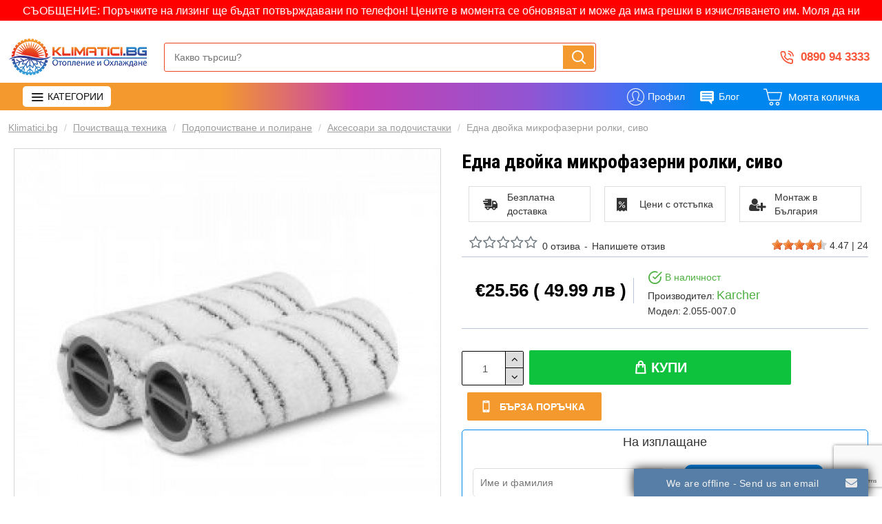

--- FILE ---
content_type: text/html; charset=utf-8
request_url: https://klimatici.bg/edna-dvoika-mikrofazerni-rolki-sivo
body_size: 56284
content:
<!DOCTYPE html>
<html dir="ltr" lang="bg" class="desktop mac chrome chrome131 webkit oc20 is-guest store-0 skin-1 desktop-header-active mobile-sticky no-compare route-product-product product-3664 layout-2" data-jv="3.0.41" data-ov="2.3.0.2">
<head typeof="og:website">


<meta name="robots" content="index, follow">
<!-- Global site tag (gtag.js) - Google Analytics -->
<script async src="https://www.googletagmanager.com/gtag/js?id=G-NBMVXT077Y"></script>
<script>
  window.dataLayer = window.dataLayer || [];
  function gtag(){dataLayer.push(arguments);}
  gtag('js', new Date());

  gtag('config', 'G-NBMVXT077Y');
</script>
			
<meta charset="UTF-8" />
<meta name="viewport" content="width=device-width, initial-scale=1.0">
<meta http-equiv="X-UA-Compatible" content="IE=edge">
<title>Една двойка микрофазерни ролки, сиво — Klimatici.bg</title>
<base href="https://klimatici.bg/" />
<meta name="description" content="Ниска цена за Една двойка микрофазерни ролки, сиво ⚫ в Klimatici.bg ☎️ 0890 94 3333" />
<script>window['Journal'] = {"isPopup":false,"isPhone":false,"isTablet":false,"isDesktop":true,"filterUrlValuesSeparator":",","countdownDay":"Day","countdownHour":"Hour","countdownMin":"Min","countdownSec":"Sec","scrollTop":true,"scrollToTop":true,"notificationHideAfter":"3500","quickviewPageStyleCloudZoomStatus":true,"quickviewPageStyleAdditionalImagesCarousel":false,"quickviewPageStyleAdditionalImagesCarouselStyleSpeed":"500","quickviewPageStyleAdditionalImagesCarouselStyleAutoPlay":true,"quickviewPageStyleAdditionalImagesCarouselStylePauseOnHover":true,"quickviewPageStyleAdditionalImagesCarouselStyleDelay":"3000","quickviewPageStyleAdditionalImagesCarouselStyleLoop":false,"quickviewPageStyleAdditionalImagesHeightAdjustment":"5","quickviewPageStylePriceUpdate":true,"quickviewPageStyleOptionsSelect":"all","quickviewText":"Quickview","mobileHeaderOn":"tablet","productPageStyleImageCarouselStyleSpeed":"1500","productPageStyleImageCarouselStyleAutoPlay":true,"productPageStyleImageCarouselStylePauseOnHover":true,"productPageStyleImageCarouselStyleDelay":"4000","productPageStyleImageCarouselStyleLoop":false,"productPageStyleCloudZoomStatus":false,"productPageStyleCloudZoomPosition":"inner","productPageStyleAdditionalImagesCarousel":true,"productPageStyleAdditionalImagesCarouselStyleSpeed":"700","productPageStyleAdditionalImagesCarouselStyleAutoPlay":false,"productPageStyleAdditionalImagesCarouselStylePauseOnHover":true,"productPageStyleAdditionalImagesCarouselStyleDelay":"10000","productPageStyleAdditionalImagesCarouselStyleLoop":false,"productPageStyleAdditionalImagesHeightAdjustment":"5","productPageStylePriceUpdate":true,"productPageStyleOptionsSelect":"none","infiniteScrollStatus":false,"infiniteScrollOffset":"2","infiniteScrollLoadPrev":"Load Previous Products","infiniteScrollLoadNext":"Load Next Products","infiniteScrollLoading":"Loading...","infiniteScrollNoneLeft":"You have reached the end of the list.","headerHeight":"75","headerCompactHeight":"60","searchStyleSearchAutoSuggestStatus":true,"searchStyleSearchAutoSuggestDescription":true,"headerMiniSearchDisplay":"default","stickyStatus":true,"stickyFullHomePadding":false,"stickyFullwidth":true,"stickyAt":"","stickyHeight":"","headerTopBarHeight":"25","topBarStatus":false,"headerType":"mega","headerMobileHeight":"60","headerMobileStickyStatus":true,"headerMobileTopBarVisibility":true,"headerMobileTopBarHeight":"30","checkoutUrl":"https:\/\/klimatici.bg\/checkout","notification":[{"m":137,"c":"b6666094"}],"columnsCount":0};</script>
<script>(function () {
	if (Journal['isPhone']) {
		return;
	}

	var wrappers = ['search', 'cart', 'cart-content', 'logo', 'language', 'currency'];
	var documentClassList = document.documentElement.classList;

	function extractClassList() {
		return ['desktop', 'tablet', 'phone', 'desktop-header-active', 'mobile-header-active', 'mobile-menu-active'].filter(function (cls) {
			return documentClassList.contains(cls);
		});
	}

	function mqr(mqls, listener) {
		Object.keys(mqls).forEach(function (k) {
			mqls[k].addListener(listener);
		});

		listener();
	}

	function mobileMenu() {
		console.warn('mobile menu!');

		var element = document.querySelector('#main-menu');
		var wrapper = document.querySelector('.mobile-main-menu-wrapper');

		if (element && wrapper) {
			wrapper.appendChild(element);
		}

		var main_menu = document.querySelector('.main-menu');

		if (main_menu) {
			main_menu.classList.add('accordion-menu');
		}

		document.querySelectorAll('.main-menu .dropdown-toggle').forEach(function (element) {
			element.classList.remove('dropdown-toggle');
			element.classList.add('collapse-toggle');
			element.removeAttribute('data-toggle');
		});

		document.querySelectorAll('.main-menu .dropdown-menu').forEach(function (element) {
			element.classList.remove('dropdown-menu');
			element.classList.remove('j-dropdown');
			element.classList.add('collapse');
		});
	}

	function desktopMenu() {
		console.warn('desktop menu!');

		var element = document.querySelector('#main-menu');
		var wrapper = document.querySelector('.desktop-main-menu-wrapper');

		if (element && wrapper) {
			wrapper.insertBefore(element, document.querySelector('#main-menu-2'));
		}

		var main_menu = document.querySelector('.main-menu');

		if (main_menu) {
			main_menu.classList.remove('accordion-menu');
		}

		document.querySelectorAll('.main-menu .collapse-toggle').forEach(function (element) {
			element.classList.add('dropdown-toggle');
			element.classList.remove('collapse-toggle');
			element.setAttribute('data-toggle', 'dropdown');
		});

		document.querySelectorAll('.main-menu .collapse').forEach(function (element) {
			element.classList.add('dropdown-menu');
			element.classList.add('j-dropdown');
			element.classList.remove('collapse');
		});

		document.body.classList.remove('mobile-wrapper-open');
	}

	function mobileHeader() {
		console.warn('mobile header!');

		Object.keys(wrappers).forEach(function (k) {
			var element = document.querySelector('#' + wrappers[k]);
			var wrapper = document.querySelector('.mobile-' + wrappers[k] + '-wrapper');

			if (element && wrapper) {
				wrapper.appendChild(element);
			}

			if (wrappers[k] === 'cart-content') {
				if (element) {
					element.classList.remove('j-dropdown');
					element.classList.remove('dropdown-menu');
				}
			}
		});

		var search = document.querySelector('#search');
		var cart = document.querySelector('#cart');

		if (search && (Journal['searchStyle'] === 'full')) {
			search.classList.remove('full-search');
			search.classList.add('mini-search');
		}

		if (cart && (Journal['cartStyle'] === 'full')) {
			cart.classList.remove('full-cart');
			cart.classList.add('mini-cart')
		}
	}

	function desktopHeader() {
		console.warn('desktop header!');

		Object.keys(wrappers).forEach(function (k) {
			var element = document.querySelector('#' + wrappers[k]);
			var wrapper = document.querySelector('.desktop-' + wrappers[k] + '-wrapper');

			if (wrappers[k] === 'cart-content') {
				if (element) {
					element.classList.add('j-dropdown');
					element.classList.add('dropdown-menu');
					document.querySelector('#cart').appendChild(element);
				}
			} else {
				if (element && wrapper) {
					wrapper.appendChild(element);
				}
			}
		});

		var search = document.querySelector('#search');
		var cart = document.querySelector('#cart');

		if (search && (Journal['searchStyle'] === 'full')) {
			search.classList.remove('mini-search');
			search.classList.add('full-search');
		}

		if (cart && (Journal['cartStyle'] === 'full')) {
			cart.classList.remove('mini-cart');
			cart.classList.add('full-cart');
		}

		documentClassList.remove('mobile-cart-content-container-open');
		documentClassList.remove('mobile-main-menu-container-open');
		documentClassList.remove('mobile-overlay');
	}

	function moveElements(classList) {
		if (classList.includes('mobile-header-active')) {
			mobileHeader();
			mobileMenu();
		} else if (classList.includes('mobile-menu-active')) {
			desktopHeader();
			mobileMenu();
		} else {
			desktopHeader();
			desktopMenu();
		}
	}

	var mqls = {
		phone: window.matchMedia('(max-width: 768px)'),
		tablet: window.matchMedia('(max-width: 1023px)'),
		menu: window.matchMedia('(max-width: ' + Journal['mobileMenuOn'] + 'px)')
	};

	mqr(mqls, function () {
		var oldClassList = extractClassList();

		if (Journal['isDesktop']) {
			if (mqls.phone.matches) {
				documentClassList.remove('desktop');
				documentClassList.remove('tablet');
				documentClassList.add('mobile');
				documentClassList.add('phone');
			} else if (mqls.tablet.matches) {
				documentClassList.remove('desktop');
				documentClassList.remove('phone');
				documentClassList.add('mobile');
				documentClassList.add('tablet');
			} else {
				documentClassList.remove('mobile');
				documentClassList.remove('phone');
				documentClassList.remove('tablet');
				documentClassList.add('desktop');
			}

			if (documentClassList.contains('phone') || (documentClassList.contains('tablet') && Journal['mobileHeaderOn'] === 'tablet')) {
				documentClassList.remove('desktop-header-active');
				documentClassList.add('mobile-header-active');
			} else {
				documentClassList.remove('mobile-header-active');
				documentClassList.add('desktop-header-active');
			}
		}

		if (documentClassList.contains('desktop-header-active') && mqls.menu.matches) {
			documentClassList.add('mobile-menu-active');
		} else {
			documentClassList.remove('mobile-menu-active');
		}

		var newClassList = extractClassList();

		if (oldClassList.join(' ') !== newClassList.join(' ')) {
			if (document.readyState === 'loading') {
				document.addEventListener('DOMContentLoaded', function () {
					moveElements(newClassList);
				});
			} else {
				moveElements(newClassList);
			}
		}
	});

})();

(function () {
	var cookies = {};
	var style = document.createElement('style');
	var documentClassList = document.documentElement.classList;

	document.head.appendChild(style);

	document.cookie.split('; ').forEach(function (c) {
		var cc = c.split('=');
		cookies[cc[0]] = cc[1];
	});

	if (Journal['popup']) {
		for (var i in Journal['popup']) {
			if (!cookies['p-' + Journal['popup'][i]['c']]) {
				documentClassList.add('popup-open');
				documentClassList.add('popup-center');
				break;
			}
		}
	}

	if (Journal['notification']) {
		for (var i in Journal['notification']) {
			if (cookies['n-' + Journal['notification'][i]['c']]) {
				style.sheet.insertRule('.module-notification-' + Journal['notification'][i]['m'] + '{ display:none }');
			}
		}
	}

	if (Journal['headerNotice']) {
		for (var i in Journal['headerNotice']) {
			if (cookies['hn-' + Journal['headerNotice'][i]['c']]) {
				style.sheet.insertRule('.module-header_notice-' + Journal['headerNotice'][i]['m'] + '{ display:none }');
			}
		}
	}

	if (Journal['layoutNotice']) {
		for (var i in Journal['layoutNotice']) {
			if (cookies['ln-' + Journal['layoutNotice'][i]['c']]) {
				style.sheet.insertRule('.module-layout_notice-' + Journal['layoutNotice'][i]['m'] + '{ display:none }');
			}
		}
	}
})();
</script>
<script>WebFontConfig = { google: { families: ["Roboto+Condensed:700:latin-ext","Noto+Serif:400,700:latin-ext","Abril+Fatface:400:latin-ext"] } };</script>
<link href="catalog/view/javascript/bootstrap/css/bootstrap.min.css" type="text/css" rel="stylesheet" media="all" />
<link href="catalog/view/javascript/font-awesome/css/font-awesome.min.css" type="text/css" rel="stylesheet" media="all" />
<link href="catalog/view/theme/journal3/icons/style.minimal.css" type="text/css" rel="stylesheet" media="all" />
<link href="catalog/view/theme/journal3/lib/imagezoom/imagezoom.min.css" type="text/css" rel="stylesheet" media="all" />
<link href="catalog/view/theme/journal3/lib/lightgallery/css/lightgallery.min.css" type="text/css" rel="stylesheet" media="all" />
<link href="catalog/view/theme/journal3/lib/lightgallery/css/lg-transitions.min.css" type="text/css" rel="stylesheet" media="all" />
<link href="catalog/view/theme/journal3/lib/swiper/swiper.min.css" type="text/css" rel="stylesheet" media="all" />
<link href="catalog/view/theme/journal3/stylesheet/style.css" type="text/css" rel="stylesheet" media="all" />
<link href="catalog/view/javascript/jquery/magnific/magnific-popup.css" type="text/css" rel="stylesheet" media="all" />
<link href="catalog/view/javascript/jquery/datetimepicker/bootstrap-datetimepicker.min.css" type="text/css" rel="stylesheet" media="all" />
<link href="https://klimatici.bg/edna-dvoika-mikrofazerni-rolki-sivo" rel="canonical" />
<link href="https://klimatici.bg/image/catalog/logo/icon_klimatici.bg.png" rel="icon" />
<script>!function(f,b,e,v,n,t,s){if(f.fbq)return;n=f.fbq=function(){n.callMethod?n.callMethod.apply(n,arguments):n.queue.push(arguments)};if(!f._fbq)f._fbq=n;n.push=n;n.loaded=!0;n.version='2.0';n.queue=[];t=b.createElement(e);t.async=!0;t.src=v;s=b.getElementsByTagName(e)[0];s.parentNode.insertBefore(t,s)}(window,document,'script','//connect.facebook.net/en_US/fbevents.js');  fbq('init', '547896779133154');fbq('track', 'ViewContent', {value: '25.56', currency: 'EUR', content_ids: ['3664'], content_name: 'Една двойка микрофазерни ролки, сиво', content_type: 'product', contents: [{"id":"3664","quantity":"1","item_price":"25.5600"}], product_catalog_id:'635224927127912'});</script><style>.blog-post .post-details .post-stats{white-space:nowrap;overflow-x:auto;overflow-y:hidden;-webkit-overflow-scrolling:touch;;font-size:12px;background:rgba(237, 242, 254, 1);margin-bottom:30px;padding:8px;padding-right:12px;padding-left:12px}.blog-post .post-details .post-stats .p-category{flex-wrap:nowrap;display:inline-flex}.mobile .blog-post .post-details .post-stats{overflow-x:scroll}.blog-post .post-details .post-stats::-webkit-scrollbar{-webkit-appearance:none;height:1px;height:1px;width:1px}.blog-post .post-details .post-stats::-webkit-scrollbar-track{background-color:white}.blog-post .post-details .post-stats::-webkit-scrollbar-thumb{background-color:#999;background-color:rgba(248, 86, 57, 1)}.blog-post .post-details .post-stats .p-posted{display:inline-flex}.blog-post .post-details .post-stats .p-author{display:inline-flex}.blog-post .post-details .post-stats .p-date{display:inline-flex}.p-date-image{font-weight:700;background:rgba(254, 225, 91, 1);margin:5px}.blog-post .post-details .post-stats .p-comment{display:inline-flex}.blog-post .post-details .post-stats .p-view{display:inline-flex}.post-content>p{margin-bottom:10px}.post-image{display:block;text-align:left;float:none}.post-content{column-count:3;column-gap:50px;column-rule-color:rgba(238, 238, 238, 1);column-rule-width:1px;column-rule-style:solid}.blog-post
.tags{margin-top:15px;justify-content:flex-start;font-size:12px;font-weight:700;justify-content:center}.blog-post .tags a, .blog-post .tags-title{margin-right:8px;margin-bottom:8px}.blog-post .tags
b{display:none}.blog-post .tags
a{border-radius:10px;padding-right:8px;padding-left:8px;font-weight:400;background:rgba(237, 242, 254, 1)}.blog-post .tags a:hover{color:rgba(255,255,255,1);background:rgba(143,210,238,1)}.post-comments{margin-top:20px}.reply-btn.btn,.reply-btn.btn:visited{font-size:14px}.reply-btn.btn{background:rgba(15,194,62,1);border-width:0px}.reply-btn.btn:hover{background:rgba(13, 154, 55, 1) !important}.reply-btn.btn.btn.disabled::after{font-size:20px}.post-comment{margin-bottom:30px;padding-bottom:15px;border-width:0;border-bottom-width:1px;border-style:solid;border-color:rgba(221,221,221,1)}.post-reply{margin-top:15px;margin-left:60px;padding-top:20px;border-width:0;border-top-width:1px;border-style:solid;border-color:rgba(221,221,221,1)}.user-avatar{display:block;margin-right:15px;border-radius:50%}.module-blog_comments .side-image{display:block}.post-comment .user-name{font-size:18px;font-weight:700}.post-comment .user-data
div{font-size:12px}.post-comment .user-date::before{color:rgba(143, 210, 238, 1)}.post-comment .user-time::before{color:rgba(78, 177, 66, 1)}.post-comment .user-site::before{color:rgba(248, 86, 57, 1);left:-1px}.post-comment .user-data .user-date{display:inline-flex}.post-comment .user-data .user-time{display:inline-flex}.comment-form .form-group:not(.required){display:flex}.user-data .user-site{display:inline-flex}.main-posts.post-grid .post-layout.swiper-slide{margin-right:20px;width:calc((100% - 3 * 20px) / 4 - 0.01px)}.main-posts.post-grid .post-layout:not(.swiper-slide){padding:10px;width:calc(100% / 4 - 0.01px)}.one-column #content .main-posts.post-grid .post-layout.swiper-slide{margin-right:20px;width:calc((100% - 2 * 20px) / 3 - 0.01px)}.one-column #content .main-posts.post-grid .post-layout:not(.swiper-slide){padding:10px;width:calc(100% / 3 - 0.01px)}.two-column #content .main-posts.post-grid .post-layout.swiper-slide{margin-right:20px;width:calc((100% - 2 * 20px) / 3 - 0.01px)}.two-column #content .main-posts.post-grid .post-layout:not(.swiper-slide){padding:10px;width:calc(100% / 3 - 0.01px)}.side-column .main-posts.post-grid .post-layout.swiper-slide{margin-right:20px;width:calc((100% - 0 * 20px) / 1 - 0.01px)}.side-column .main-posts.post-grid .post-layout:not(.swiper-slide){padding:10px;width:calc(100% / 1 - 0.01px)}.main-posts.post-grid{margin:-10px}.post-grid .post-thumb{background:rgba(255, 255, 255, 1)}.desktop .post-grid .post-thumb:hover .image
a{box-shadow:0 5px 60px -10px rgba(0, 0, 0, 0.3)}.post-grid .post-thumb:hover .image
img{transform:scale(1.15)}.post-grid .post-thumb
.caption{position:relative;bottom:auto;width:auto}.post-grid .post-thumb
.name{display:flex;width:auto;margin-left:auto;margin-right:auto;justify-content:center;margin-left:auto;margin-right:auto;padding:5px;margin-top:10px}.post-grid .post-thumb .name
a{white-space:normal;overflow:visible;text-overflow:initial;font-size:16px;color:rgba(48, 95, 124, 1);font-weight:700}.desktop .post-grid .post-thumb .name a:hover{color:rgba(143, 210, 238, 1)}.post-grid .post-thumb
.description{display:block;color:rgba(109, 118, 125, 1);text-align:center;padding:5px;margin-bottom:10px}.post-grid .post-thumb .button-group{display:flex;justify-content:center;margin-bottom:10px}.post-grid .post-thumb .btn-read-more::before{display:none}.post-grid .post-thumb .btn-read-more::after{display:none;content:'\e5c8' !important;font-family:icomoon !important}.post-grid .post-thumb .btn-read-more .btn-text{display:inline-block;padding:0}.post-grid .post-thumb .btn-read-more.btn, .post-grid .post-thumb .btn-read-more.btn:visited{color:rgba(35, 56, 81, 1)}.post-grid .post-thumb .btn-read-more.btn:hover{color:rgba(248, 86, 57, 1) !important;background:none !important}.post-grid .post-thumb .btn-read-more.btn{background:none;border-style:none;border-color:rgba(35, 56, 81, 1)}.post-grid .post-thumb .btn-read-more.btn:active, .post-grid .post-thumb .btn-read-more.btn:hover:active, .post-grid .post-thumb .btn-read-more.btn:focus:active{background:none !important}.post-grid .post-thumb .btn-read-more.btn:focus{background:none}.post-grid .post-thumb .btn-read-more.btn.btn.disabled::after{font-size:20px}.post-grid .post-thumb .post-stats{display:flex;color:rgba(255, 255, 255, 1);justify-content:center;position:absolute;transform:translateY(-100%);width:100%;background:rgba(0, 0, 0, 0.65);padding:7px}.post-grid .post-thumb .post-stats .p-author{display:flex}.post-grid .post-thumb
.image{display:block}.post-grid .post-thumb .p-date{display:flex}.post-grid .post-thumb .post-stats .p-comment{display:flex}.post-grid .post-thumb .post-stats .p-view{display:flex}.post-list .post-layout:not(.swiper-slide){margin-bottom:20px}.post-list .post-thumb
.caption{flex-basis:200px;background:rgba(255, 255, 255, 1);padding:15px}.post-list .post-thumb{background:rgba(221, 221, 221, 1);padding:1px}.post-list .post-thumb:hover .image
img{transform:scale(1.15)}.post-list .post-thumb
.name{display:flex;width:auto;margin-left:auto;margin-right:auto;justify-content:flex-start;margin-left:0;margin-right:auto}.post-list .post-thumb .name
a{white-space:normal;overflow:visible;text-overflow:initial;font-size:7px;font-weight:700}.post-list .post-thumb
.description{display:block;padding-top:5px;padding-bottom:5px}.post-list .post-thumb .button-group{display:flex;justify-content:flex-start;background:rgba(237, 242, 254, 1);padding:10px;margin:-15px;margin-top:10px;border-width:0;border-top-width:1px;border-style:solid;border-color:rgba(221, 221, 221, 1)}.post-list .post-thumb .btn-read-more::before{display:inline-block}.post-list .post-thumb .btn-read-more .btn-text{display:inline-block;padding:0
.4em}.post-list .post-thumb .btn-read-more::after{content:'\e5c8' !important;font-family:icomoon !important}.post-list .post-thumb .post-stats{display:flex;justify-content:flex-start;background:rgba(245, 245, 245, 1);padding:5px;margin:-15px;margin-bottom:10px;border-width:0;border-bottom-width:1px;border-style:solid;border-color:rgba(221, 221, 221, 1)}.post-list .post-thumb .post-stats .p-author::before{content:'\e916' !important;font-family:icomoon !important}.post-list .post-thumb .post-stats .p-date::before{content:'\f133' !important;font-family:icomoon !important}.post-list .post-thumb .post-stats .p-comment::before{content:'\f075' !important;font-family:icomoon !important}.post-list .post-thumb .post-stats .p-author{display:block}.post-list .post-thumb .p-date{display:flex}.post-list .post-thumb .post-stats .p-comment{display:block}.post-list .post-thumb .post-stats .p-view{display:flex}.blog-feed
span{display:block;color:rgba(238, 238, 238, 1) !important}.blog-feed{display:inline-flex;margin-top:-5px}.blog-feed::before{content:'\f143' !important;font-family:icomoon !important;font-size:14px;color:rgba(248, 86, 57, 1)}.desktop .blog-feed:hover
span{color:rgba(248, 86, 57, 1) !important}.countdown{color:rgba(35, 56, 81, 1);background:rgba(237, 242, 254, 1)}.countdown div
span{color:rgba(35,56,81,1)}.countdown>div{border-style:solid;border-color:rgba(221, 221, 221, 1)}.boxed-layout .site-wrapper{overflow:hidden}.boxed-layout
.header{padding:0
20px}.boxed-layout
.breadcrumb{padding-left:20px;padding-right:20px}.wrapper, .mega-menu-content, .site-wrapper > .container, .grid-cols,.desktop-header-active .is-sticky .header .desktop-main-menu-wrapper,.desktop-header-active .is-sticky .sticky-fullwidth-bg,.boxed-layout .site-wrapper, .breadcrumb, .title-wrapper, .page-title > span,.desktop-header-active .header .top-bar,.desktop-header-active .header .mid-bar,.desktop-main-menu-wrapper{max-width:1430px}.desktop-main-menu-wrapper .main-menu>.j-menu>.first-dropdown::before{transform:translateX(calc(0px - (100vw - 1430px) / 2))}html[dir='rtl'] .desktop-main-menu-wrapper .main-menu>.j-menu>.first-dropdown::before{transform:none;right:calc(0px - (100vw - 1430px) / 2)}.desktop-main-menu-wrapper .main-menu>.j-menu>.first-dropdown.mega-custom::before{transform:translateX(calc(0px - (200vw - 1430px) / 2))}html[dir='rtl'] .desktop-main-menu-wrapper .main-menu>.j-menu>.first-dropdown.mega-custom::before{transform:none;right:calc(0px - (200vw - 1430px) / 2)}body{background:rgba(255,255,255,1);-webkit-font-smoothing:antialiased}.site-wrapper>.container>.row{padding-top:20px;padding-right:5px;padding-bottom:20px;padding-left:5px}.column-left
#content{padding-left:30px}.column-right
#content{padding-right:30px}.side-column{max-width:220px}.one-column
#content{max-width:calc(100% - 220px)}.two-column
#content{max-width:calc(100% - 220px * 2)}.page-title{display:block}legend{font-family:'Roboto Condensed';font-weight:700;font-size:15px;text-transform:uppercase;margin-bottom:15px;white-space:normal;overflow:visible;text-overflow:initial;text-align:left}legend::after{content:'';display:block;position:relative;margin-top:7px;left:initial;right:initial;margin-left:0;margin-right:auto;transform:none}legend.page-title>span::after{content:'';display:block;position:relative;margin-top:7px;left:initial;right:initial;margin-left:0;margin-right:auto;transform:none}legend::after,legend.page-title>span::after{width:50px;height:3px;background:linear-gradient(to right,#f3992e 25%,#c740af 40%,#9154d2 60%,#506aef 70%,#0087ef 80%)}.title{font-family:'Roboto Condensed';font-weight:700;font-size:22px;color:rgba(35,56,81,1);text-align:left;padding:0px;margin-bottom:15px;white-space:normal;overflow:visible;text-overflow:initial;text-align:left}.title::after{content:'';display:block;position:relative;margin-top:7px;left:initial;right:initial;margin-left:0;margin-right:auto;transform:none}.title.page-title>span::after{content:'';display:block;position:relative;margin-top:7px;left:initial;right:initial;margin-left:0;margin-right:auto;transform:none}.title::after,.title.page-title>span::after{width:50px;height:3px;background:linear-gradient(to right,#f3992e 25%,#c740af 40%,#9154d2 50%,#506aef 60%,#0087ef 70%)}html:not(.popup) .page-title{font-size:32px;color:rgba(35, 56, 81, 1);text-align:center;border-width:0px;border-radius:0px;padding-bottom:30px;margin:0px;white-space:normal;overflow:visible;text-overflow:initial;text-align:left}html:not(.popup) .page-title::after{display:none;margin-top:5px;left:initial;right:initial;margin-left:0;margin-right:auto;transform:none}html:not(.popup) .page-title.page-title>span::after{display:none;margin-top:5px;left:initial;right:initial;margin-left:0;margin-right:auto;transform:none}html:not(.popup) .page-title::after, html:not(.popup) .page-title.page-title>span::after{width:50px;height:4px;background:linear-gradient(to right,#f3992e 25%,#c740af 40%,#9154d2 60%,#506aef 70%,#0087ef 80%)}.title.module-title{font-family:'Roboto Condensed';font-weight:700;font-size:15px;text-transform:uppercase;margin-bottom:15px;white-space:normal;overflow:visible;text-overflow:initial;text-align:left}.title.module-title::after{content:'';display:block;position:relative;margin-top:7px;left:initial;right:initial;margin-left:0;margin-right:auto;transform:none}.title.module-title.page-title>span::after{content:'';display:block;position:relative;margin-top:7px;left:initial;right:initial;margin-left:0;margin-right:auto;transform:none}.title.module-title::after,.title.module-title.page-title>span::after{width:50px;height:3px;background:linear-gradient(to right,#f3992e 25%,#c740af 40%,#9154d2 60%,#506aef 70%,#0087ef 80%)}.btn,.btn:visited{font-size:14px;color:rgba(255,255,255,1);font-weight:700;text-transform:uppercase}.btn:hover{color:rgba(255, 255, 255, 1) !important;background:rgba(19, 138, 215, 1) !important}.btn{background:rgba(17, 156, 245, 1);padding:12px;padding-right:15px;padding-left:15px;border-radius:2px !important}.btn:active,.btn:hover:active,.btn:focus:active{background:rgba(34, 184, 155, 1) !important;box-shadow:inset 0 0 15px -5px rgba(0,0,0,0.4)}.btn:focus{background:rgba(33, 200, 168, 1);box-shadow:inset 0 0 20px rgba(0, 0, 0, 0.25)}.desktop .btn:hover{box-shadow:0 5px 30px -5px rgba(0,0,0,0.15)}.btn.btn.disabled::after{font-size:20px}.btn-success.btn,.btn-success.btn:visited{font-size:14px}.btn-success.btn{background:rgba(15,194,62,1);border-width:0px}.btn-success.btn:hover{background:rgba(13, 154, 55, 1) !important}.btn-success.btn.btn.disabled::after{font-size:20px}.btn-danger.btn{background:rgba(248,157,57,1)}.btn-danger.btn:hover{background-image:linear-gradient(to right,#f3992e 25%,#c740af 40%,#9154d2 60%,#506aef 70%,#0087ef 80%) !important}.btn-danger.btn.btn.disabled::after{font-size:20px}.btn-warning.btn{background:rgba(248,157,57,1)}.btn-warning.btn:hover{background-image:linear-gradient(to right,#f3992e 25%,#c740af 40%,#9154d2 60%,#506aef 70%,#0087ef 80%) !important}.btn-warning.btn.btn.disabled::after{font-size:20px}.btn-info.btn{background:rgba(109,118,125,1);border-width:0px}.btn-info.btn:hover{background:rgba(143, 210, 238, 1) !important}.btn-info.btn.btn.disabled::after{font-size:20px}.btn-light.btn,.btn-light.btn:visited{color:rgba(35,56,81,1)}.btn-light.btn{background:rgba(225,238,250,1)}.btn-light.btn:hover{background:rgba(254, 225, 91, 1) !important}.btn-light.btn.btn.disabled::after{font-size:20px}.btn-dark.btn{background:rgba(0,135,239,1)}.btn-dark.btn:hover{background-image:linear-gradient(to right,#f3992e 25%,#c740af 40%,#9154d2 60%,#506aef 70%,#0087ef 80%) !important}.btn-dark.btn.btn.disabled::after{font-size:20px}.buttons{margin-top:20px;padding-top:15px;border-width:0;border-top-width:1px;border-style:solid;border-color:rgba(221, 221, 221, 1);font-size:13px}.buttons .pull-left
.btn{background:rgba(248, 157, 57, 1)}.buttons .pull-left .btn:hover{background-image:linear-gradient(to right,#f3992e 25%,#c740af 40%,#9154d2 60%,#506aef 70%,#0087ef 80%) !important}.buttons .pull-left .btn.btn.disabled::after{font-size:20px}.buttons .pull-right .btn::after{content:'\e5c8' !important;font-family:icomoon !important}.buttons .pull-left .btn::before{content:'\e5c4' !important;font-family:icomoon !important}.buttons>div{flex:0 0 auto;width:auto;flex-basis:0}.buttons > div
.btn{width:auto}.buttons .pull-left{margin-right:auto}.buttons .pull-right:only-child{flex:0 0 auto;width:auto;margin:0
0 0 auto}.buttons .pull-right:only-child
.btn{width:auto}.tags{margin-top:15px;justify-content:flex-start;font-size:12px;font-weight:700}.tags a,.tags-title{margin-right:8px;margin-bottom:8px}.tags
b{display:none}.tags
a{border-radius:10px;padding-right:8px;padding-left:8px;font-weight:400;background:rgba(237, 242, 254, 1)}.tags a:hover{color:rgba(255,255,255,1);background:rgba(143,210,238,1)}.breadcrumb{display:block !important;text-align:left;padding-top:15px;padding-bottom:0px;padding-left:12px;white-space:normal;-webkit-overflow-scrolling:touch}.breadcrumb li:first-of-type a i::before{content:'\eb69' !important;font-family:icomoon !important}.breadcrumb
a{font-size:14px;color:rgba(157, 157, 157, 1);text-decoration:underline}.breadcrumb li:last-of-type
a{color:rgba(157, 157, 157, 1)}.mobile
.breadcrumb{overflow-x:visible}.breadcrumb::-webkit-scrollbar{-webkit-appearance:initial;height:1px;height:1px;width:1px}.breadcrumb::-webkit-scrollbar-track{background-color:white}.breadcrumb::-webkit-scrollbar-thumb{background-color:#999}.panel-group .panel-heading a::before{content:'\eba1' !important;font-family:icomoon !important;font-size:16px;margin-right:7px;order:-1}.panel-group .panel-active .panel-heading a::before{content:'\eb86' !important;font-family:icomoon !important;color:rgba(78, 177, 66, 1);top:-1px}.panel-group .panel-heading
a{justify-content:flex-start;font-family:'Roboto Condensed';font-weight:700;font-size:12px;color:rgba(109, 118, 125, 1);text-transform:uppercase;padding:10px;padding-right:0px;padding-left:0px}.panel-group .panel-heading:hover
a{color:rgba(35, 56, 81, 1)}.panel-group .panel-body{padding-bottom:10px}body
a{display:inline-block}body a:hover{color:rgba(248, 86, 57, 1)}body
p{margin-bottom:15px}body
em{color:rgba(109, 118, 125, 1)}body
h1{margin-bottom:20px}body
h2{font-size:18px;margin-bottom:15px}body
h3{font-size:15px;margin-bottom:15px}body
h4{font-size:14px;font-weight:700;text-transform:uppercase;margin-bottom:15px}body
h5{font-size:13px;margin-bottom:15px}body
h6{font-size:12px;color:rgba(255, 255, 255, 1);text-transform:uppercase;background:rgba(248, 86, 57, 1);padding:6px;padding-right:10px;padding-left:10px;margin-bottom:15px;display:inline-block}body
blockquote{font-family:'Noto Serif';font-weight:400;font-size:7px;font-style:italic;background:rgba(237, 242, 254, 1);padding:15px;padding-top:10px;padding-bottom:10px;margin-top:15px;margin-bottom:15px;border-radius:3px;float:none;display:block;max-width:500px}body blockquote::before{margin-left:auto;margin-right:auto;float:left;content:'\e98f' !important;font-family:icomoon !important;color:rgba(248, 86, 57, 1);margin-right:10px}body
hr{margin-top:20px;margin-bottom:20px;overflow:visible}body hr::before{content:'\e993' !important;font-family:icomoon !important;font-size:20px;color:rgba(221, 221, 221, 1);background:rgba(255, 255, 255, 1);width:40px;height:40px;border-radius:50%}body .drop-cap{font-family:'Noto Serif';font-weight:700;font-size:60px;margin-right:5px}body .amp::before{content:'\e901' !important;font-family:icomoon !important;font-size:25px;color:rgba(109, 118, 125, 1);top:5px}body .video-responsive{max-width:550px;margin-bottom:15px}.count-badge{color:rgba(255,255,255,1);background:rgba(232,40,77,1);border-radius:10px}.tooltip-inner{font-size:12px;color:rgba(255, 255, 255, 1);background:rgba(143, 210, 238, 1);border-radius:2px;box-shadow:0 -15px 100px -10px rgba(0, 0, 0, 0.1)}.tooltip.top .tooltip-arrow{border-top-color:rgba(143, 210, 238, 1)}.tooltip.right .tooltip-arrow{border-right-color:rgba(143, 210, 238, 1)}.tooltip.bottom .tooltip-arrow{border-bottom-color:rgba(143, 210, 238, 1)}.tooltip.left .tooltip-arrow{border-left-color:rgba(143, 210, 238, 1)}table tbody tr:hover
td{background:rgba(225, 238, 250, 1)}table tbody
td{border-width:0 !important;border-top-width:1px !important;border-style:solid !important;border-color:rgba(221, 221, 221, 1) !important}table thead
td{font-family:'Roboto Condensed';font-weight:700;text-transform:uppercase}table tfoot
td{background:rgba(238,238,238,1)}.table-responsive{border-width:1px;border-style:solid;border-color:rgba(221,221,221,1);-webkit-overflow-scrolling:touch}.table-responsive::-webkit-scrollbar-thumb{background-color:rgba(143,210,238,1)}.table-responsive::-webkit-scrollbar-track{background-color:rgba(255,255,255,1)}.table-responsive::-webkit-scrollbar{height:7px;width:7px}label{font-size:13px;color:rgba(35,56,81,1)}.has-error{color:rgba(232, 40, 77, 1) !important}.form-group .control-label{padding-top:7px;padding-bottom:5px;justify-content:flex-start}.has-error .form-control{border-color:rgba(232, 40, 77, 1) !important}.required .control-label::after, .required .control-label+div::before{font-size:7px;color:rgba(232,40,77,1)}.form-group{margin-bottom:8px}.required.has-error .control-label::after, .required.has-error .control-label+div::before{color:rgba(232, 40, 77, 1) !important}input.form-control{background:rgba(255, 255, 255, 1) !important;border-width:1px !important;border-style:solid !important;border-color:rgba(238, 238, 238, 1) !important;border-radius:2px !important;max-width:400px}input.form-control:hover{border-color:rgba(221, 221, 221, 1) !important}input.form-control:focus,input.form-control:active{border-color:rgba(143, 210, 238, 1) !important}input.form-control:focus{box-shadow:none}textarea.form-control{background:rgba(255, 255, 255, 1) !important;border-width:1px !important;border-style:solid !important;border-color:rgba(221, 221, 221, 1) !important;border-radius:2px !important}textarea.form-control:focus{box-shadow:inset 0 0 3px}select.form-control{background:rgba(255, 255, 255, 1) !important;border-width:1px !important;border-style:solid !important;border-color:rgba(221, 221, 221, 1) !important;border-radius:2px !important;max-width:400px}select.form-control:focus{box-shadow:inset 0 0 3px}.radio{width:100%}.checkbox{width:100%}.input-group .input-group-btn
.btn{min-width:35px;min-height:35px;margin-left:5px}.product-option-file .btn i::before{content:'\ebd8' !important;font-family:icomoon !important}.stepper input.form-control{background:rgba(255, 255, 255, 1) !important;border-width:0px !important;border-radius:2px !important;box-shadow:0 2px 15px -2px}.stepper input.form-control:focus{box-shadow:inset 0 0 3px}.stepper{border-style:solid;border-color:rgba(0, 0, 0, 1);border-radius:2px}.stepper span
i{color:rgba(0, 0, 0, 1);background-color:rgba(221, 221, 221, 1)}.stepper span i:hover{color:rgba(143,210,238,1)}.pagination-results{letter-spacing:1px;margin-top:20px;padding:10px;justify-content:flex-start}.pagination-results .text-right{display:block}.pagination>li>a{color:rgba(35,56,81,1)}.pagination>li>a:hover{color:rgba(143,210,238,1)}.pagination>li.active>span,.pagination>li.active>span:hover,.pagination>li>a:focus{color:rgba(143,210,238,1)}.pagination>li>a,.pagination>li>span{padding:3px}.pagination > li:first-child a::before, .pagination > li:last-child a::before{content:'\eb23' !important;font-family:icomoon !important;font-size:15px}.pagination > li .prev::before, .pagination > li .next::before{content:'\f104' !important;font-family:icomoon !important;font-size:15px}.pagination>li:not(:first-of-type){margin-left:7px}.rating .fa-stack{font-size:20px;width:1.2em}.rating .fa-star, .rating .fa-star+.fa-star-o{color:rgba(254, 225, 91, 1)}.rating .fa-star-o:only-child{color:rgba(109,118,125,1)}.rating-stars{padding-left:10px}.popup-inner-body{max-height:calc(100vh - 45px * 2)}.popup-container{max-width:calc(100% - 20px * 2)}.popup-bg{background:rgba(0,0,0,0.75)}.popup-body,.popup{background:rgba(255, 255, 255, 1)}.popup-content, .popup .site-wrapper{padding:20px}.popup-body{border-radius:3px;box-shadow:0 5px 60px -10px rgba(0, 0, 0, 0.3)}.popup-container .popup-close::before{content:'\e5cd' !important;font-family:icomoon !important}.popup-close{width:30px;height:30px;margin-right:-12px;margin-top:12px}.popup-container>.btn{background:rgba(248, 86, 57, 1);padding:10px;border-radius:50px !important;min-width:25px;min-height:25px}.popup-container>.btn:hover{background:rgba(6, 30, 187, 1) !important}.popup-container>.btn.btn.disabled::after{font-size:20px}.scroll-top i::before{content:'\e957' !important;font-family:icomoon !important;font-size:45px;color:rgba(143, 210, 238, 1)}.scroll-top:hover i::before{color:rgba(254,225,91,1)}.scroll-top{left:auto;right:10px;transform:translateX(0)}.journal-loading > i::before, .ias-spinner > i::before, .lg-outer .lg-item::after,.btn.disabled::after{content:'\e929' !important;font-family:icomoon !important;font-size:35px;color:rgba(143, 210, 238, 1)}.journal-loading > .fa-spin, .lg-outer .lg-item::after,.btn.disabled::after{animation:fa-spin infinite linear;;animation-duration:1500ms}.btn-cart::before,.fa-shopping-cart::before{content:'\ebb5' !important;font-family:icomoon !important;left:-1px}.btn-wishlist::before{content:'\f08a' !important;font-family:icomoon !important}.btn-compare::before,.compare-btn::before{content:'\e91b' !important;font-family:icomoon !important}.fa-refresh::before{content:'\eacd' !important;font-family:icomoon !important}.fa-times-circle::before,.fa-times::before,.reset-filter::before,.notification-close::before,.popup-close::before,.hn-close::before{content:'\e981' !important;font-family:icomoon !important}.p-author::before{content:'\e7fd' !important;font-family:icomoon !important;margin-right:5px}.p-date::before{content:'\f133' !important;font-family:icomoon !important;margin-right:5px}.p-time::before{content:'\eb29' !important;font-family:icomoon !important;margin-right:5px}.p-comment::before{content:'\f27a' !important;font-family:icomoon !important;margin-right:5px}.p-view::before{content:'\f06e' !important;font-family:icomoon !important;margin-right:5px}.p-category::before{content:'\f022' !important;font-family:icomoon !important;margin-right:5px}.user-site::before{content:'\e321' !important;font-family:icomoon !important;left:-1px;margin-right:5px}.desktop ::-webkit-scrollbar{width:12px}.desktop ::-webkit-scrollbar-track{background:rgba(255, 255, 255, 1)}.desktop ::-webkit-scrollbar-thumb{background:rgba(48,95,124,1);border-width:3px;border-style:solid;border-color:rgba(255,255,255,1);border-radius:10px}.expand-content{max-height:70px}.block-expand.btn,.block-expand.btn:visited{font-size:15px;text-transform:none}.block-expand.btn{background:rgba(248,157,57,1);padding:5px;padding-right:7px;padding-left:7px;min-width:20px;min-height:20px}.block-expand.btn:hover{background-image:linear-gradient(to right,#f3992e 25%,#c740af 40%,#9154d2 60%,#506aef 70%,#0087ef 80%) !important}.desktop .block-expand.btn:hover{box-shadow:0 5px 30px -5px rgba(0,0,0,0.25)}.block-expand.btn:active,.block-expand.btn:hover:active,.block-expand.btn:focus:active{box-shadow:inset 0 0 20px rgba(0,0,0,0.25)}.block-expand.btn:focus{box-shadow:inset 0 0 20px rgba(0,0,0,0.25)}.block-expand.btn.btn.disabled::after{font-size:20px}.block-expand::after{content:'Show More'}.block-expanded .block-expand::after{content:'Show Less'}.block-expand::before{content:'\f078' !important;font-family:icomoon !important}.block-expanded .block-expand::before{content:'\f077' !important;font-family:icomoon !important}.block-expand-overlay{background:linear-gradient(to bottom, transparent, rgba(255, 255, 255, 1))}.safari .block-expand-overlay{background:linear-gradient(to bottom, rgba(255,255,255,0), rgba(255, 255, 255, 1))}.iphone .block-expand-overlay{background:linear-gradient(to bottom, rgba(255,255,255,0), rgba(255, 255, 255, 1))}.ipad .block-expand-overlay{background:linear-gradient(to bottom,rgba(255,255,255,0),rgba(255,255,255,1))}.old-browser{color:rgba(35,56,81,1);background:rgba(255,255,255,1)}.notification-cart.notification{max-width:400px;margin:20px;margin-bottom:0px;padding:10px;background:rgba(255, 255, 255, 1);border-radius:5px;box-shadow:0 0 20px rgba(0, 0, 0, 0.25)}.notification-cart .notification-close{display:block;margin-right:-12px;margin-top:-12px}.notification-cart .notification-close::before{content:'\e5cd' !important;font-family:icomoon !important}.notification-cart .notification-close.btn{background:rgba(248, 86, 57, 1);padding:10px;border-radius:50px !important;min-width:25px;min-height:25px}.notification-cart .notification-close.btn:hover{background:rgba(6, 30, 187, 1) !important}.notification-cart .notification-close.btn.btn.disabled::after{font-size:20px}.notification-cart
img{display:block;margin-right:10px;margin-bottom:10px}.notification-cart .notification-buttons{display:flex;background:rgba(237, 242, 254, 1);padding:10px;margin:-10px;margin-top:5px}.notification-cart .notification-view-cart{display:inline-flex;flex-grow:1}.notification-cart .notification-view-cart::before{content:'\ea9b' !important;font-family:icomoon !important}.notification-cart .notification-checkout.btn, .notification-cart .notification-checkout.btn:visited{font-size:14px}.notification-cart .notification-checkout.btn{background:rgba(15, 194, 62, 1);border-width:0px}.notification-cart .notification-checkout.btn:hover{background:rgba(13, 154, 55, 1) !important}.notification-cart .notification-checkout.btn.btn.disabled::after{font-size:20px}.notification-cart .notification-checkout{display:inline-flex;flex-grow:1;margin-left:10px}.notification-cart .notification-checkout::before{content:'\e5c8' !important;font-family:icomoon !important}.notification-wishlist.notification{max-width:400px;margin:20px;margin-bottom:0px;padding:10px;background:rgba(255, 255, 255, 1);border-radius:5px;box-shadow:0 0 20px rgba(0, 0, 0, 0.25)}.notification-wishlist .notification-close{display:block;margin-right:-12px;margin-top:-12px}.notification-wishlist .notification-close::before{content:'\e5cd' !important;font-family:icomoon !important}.notification-wishlist .notification-close.btn{background:rgba(248, 86, 57, 1);padding:10px;border-radius:50px !important;min-width:25px;min-height:25px}.notification-wishlist .notification-close.btn:hover{background:rgba(6, 30, 187, 1) !important}.notification-wishlist .notification-close.btn.btn.disabled::after{font-size:20px}.notification-wishlist
img{display:block;margin-right:10px;margin-bottom:10px}.notification-wishlist .notification-buttons{display:flex;background:rgba(237, 242, 254, 1);padding:10px;margin:-10px;margin-top:5px}.notification-wishlist .notification-view-cart{display:inline-flex;flex-grow:1}.notification-wishlist .notification-view-cart::before{content:'\ea9b' !important;font-family:icomoon !important}.notification-wishlist .notification-checkout.btn, .notification-wishlist .notification-checkout.btn:visited{font-size:14px}.notification-wishlist .notification-checkout.btn{background:rgba(15, 194, 62, 1);border-width:0px}.notification-wishlist .notification-checkout.btn:hover{background:rgba(13, 154, 55, 1) !important}.notification-wishlist .notification-checkout.btn.btn.disabled::after{font-size:20px}.notification-wishlist .notification-checkout{display:inline-flex;flex-grow:1;margin-left:10px}.notification-wishlist .notification-checkout::before{content:'\e5c8' !important;font-family:icomoon !important}.notification-compare.notification{max-width:400px;margin:20px;margin-bottom:0px;padding:10px;background:rgba(255, 255, 255, 1);border-radius:5px;box-shadow:0 0 20px rgba(0, 0, 0, 0.25)}.notification-compare .notification-close{display:block;margin-right:-12px;margin-top:-12px}.notification-compare .notification-close::before{content:'\e5cd' !important;font-family:icomoon !important}.notification-compare .notification-close.btn{background:rgba(248, 86, 57, 1);padding:10px;border-radius:50px !important;min-width:25px;min-height:25px}.notification-compare .notification-close.btn:hover{background:rgba(6, 30, 187, 1) !important}.notification-compare .notification-close.btn.btn.disabled::after{font-size:20px}.notification-compare
img{display:block;margin-right:10px;margin-bottom:10px}.notification-compare .notification-buttons{display:flex;background:rgba(237, 242, 254, 1);padding:10px;margin:-10px;margin-top:5px}.notification-compare .notification-view-cart{display:inline-flex;flex-grow:1}.notification-compare .notification-view-cart::before{content:'\ea9b' !important;font-family:icomoon !important}.notification-compare .notification-checkout.btn, .notification-compare .notification-checkout.btn:visited{font-size:14px}.notification-compare .notification-checkout.btn{background:rgba(15, 194, 62, 1);border-width:0px}.notification-compare .notification-checkout.btn:hover{background:rgba(13, 154, 55, 1) !important}.notification-compare .notification-checkout.btn.btn.disabled::after{font-size:20px}.notification-compare .notification-checkout{display:inline-flex;flex-grow:1;margin-left:10px}.notification-compare .notification-checkout::before{content:'\e5c8' !important;font-family:icomoon !important}.popup-quickview .popup-container{width:700px}.popup-quickview .popup-inner-body{height:600px}.route-product-product.popup-quickview .product-info .product-left{width:50%}.route-product-product.popup-quickview .product-info .product-right{width:calc(100% - 50%);padding-left:20px}.route-product-product.popup-quickview .page-title{background:rgba(255, 255, 255, 1);font-family:'Roboto Condensed';font-weight:700;font-size:22px;color:rgba(35, 56, 81, 1);text-align:left;padding:0px;margin-bottom:15px;white-space:normal;overflow:visible;text-overflow:initial;text-align:left}.route-product-product.popup-quickview h1.page-title{display:block}.route-product-product.popup-quickview div.page-title{display:none}.route-product-product.popup-quickview .page-title::after{content:'';display:block;position:relative;margin-top:7px;left:initial;right:initial;margin-left:0;margin-right:auto;transform:none}.route-product-product.popup-quickview .page-title.page-title>span::after{content:'';display:block;position:relative;margin-top:7px;left:initial;right:initial;margin-left:0;margin-right:auto;transform:none}.route-product-product.popup-quickview .page-title::after, .route-product-product.popup-quickview .page-title.page-title>span::after{width:50px;height:3px;background:linear-gradient(to right,#f3992e 25%,#c740af 40%,#9154d2 50%,#506aef 60%,#0087ef 70%)}.route-product-product.popup-quickview .direction-horizontal .additional-image{width:calc(100% / 4)}.route-product-product.popup-quickview .additional-images .swiper-container{overflow:hidden}.route-product-product.popup-quickview .additional-images .swiper-buttons{display:block;top:50%}.route-product-product.popup-quickview .additional-images .swiper-button-prev{left:0;right:auto;transform:translate(0, -50%)}.route-product-product.popup-quickview .additional-images .swiper-button-next{left:auto;right:0;transform:translate(0, -50%)}.route-product-product.popup-quickview .additional-images .swiper-buttons
div{width:70px;height:20px;background:rgba(109, 118, 125, 1)}.route-product-product.popup-quickview .additional-images .swiper-button-disabled{opacity:0}.route-product-product.popup-quickview .additional-images .swiper-buttons div::before{content:'\e5c4' !important;font-family:icomoon !important;color:rgba(255, 255, 255, 1)}.route-product-product.popup-quickview .additional-images .swiper-buttons .swiper-button-next::before{content:'\e5c8' !important;font-family:icomoon !important;color:rgba(255, 255, 255, 1)}.route-product-product.popup-quickview .additional-images .swiper-buttons div:not(.swiper-button-disabled):hover{background:rgba(143, 210, 238, 1)}.route-product-product.popup-quickview .additional-images .swiper-pagination{display:none !important;margin-bottom:-10px;left:50%;right:auto;transform:translateX(-50%)}.route-product-product.popup-quickview .additional-images
.swiper{padding-bottom:0;;padding-bottom:10px}.route-product-product.popup-quickview .additional-images .swiper-pagination-bullet{width:10px;height:10px;background-color:rgba(143, 210, 238, 1)}.route-product-product.popup-quickview .additional-images .swiper-pagination>span+span{margin-left:7px}.desktop .route-product-product.popup-quickview .additional-images .swiper-pagination-bullet:hover{background-color:rgba(6, 30, 187, 1)}.route-product-product.popup-quickview .additional-images .swiper-pagination-bullet.swiper-pagination-bullet-active{background-color:rgba(6, 30, 187, 1)}.route-product-product.popup-quickview .additional-images .swiper-pagination>span{border-radius:10px}.route-product-product.popup-quickview .additional-image{padding:calc(10px / 2)}.route-product-product.popup-quickview .additional-images{margin-top:10px;margin-right:-5px;margin-left:-5px}.route-product-product.popup-quickview .product-info .product-stats li::before{content:'\f111' !important;font-family:icomoon !important}.route-product-product.popup-quickview .product-info .product-stats
ul{width:100%}.route-product-product.popup-quickview .product-stats .product-views::before{content:'\f06e' !important;font-family:icomoon !important}.route-product-product.popup-quickview .product-stats .product-sold::before{content:'\e263' !important;font-family:icomoon !important}.route-product-product.popup-quickview .product-info .custom-stats{justify-content:space-between}.route-product-product.popup-quickview .product-info .product-details
.rating{justify-content:flex-start}.route-product-product.popup-quickview .product-info .product-details .countdown-wrapper{display:block}.route-product-product.popup-quickview .product-info .product-details .product-price-group{text-align:left;display:flex}.route-product-product.popup-quickview .product-info .product-details .price-group{justify-content:flex-start;flex-direction:row;align-items:center}.route-product-product.popup-quickview .product-info .product-details .product-price-new{order:-1}.route-product-product.popup-quickview .product-info .product-details .product-points{display:block}.route-product-product.popup-quickview .product-info .product-details .product-tax{display:block}.route-product-product.popup-quickview .product-info .product-details
.discounts{display:block}.route-product-product.popup-quickview .product-info .product-details .product-options>.options-title{display:none}.route-product-product.popup-quickview .product-info .product-details .product-options>h3{display:block}.route-product-product.popup-quickview .product-info .product-options .push-option > div input:checked+img{box-shadow:inset 0 0 8px rgba(0, 0, 0, 0.7)}.route-product-product.popup-quickview .product-info .product-details .button-group-page{position:fixed;width:100%;z-index:1000;;background:rgba(237,242,254,1);padding:10px;margin:0px;border-width:0;border-top-width:1px;border-style:solid;border-color:rgba(187,198,221,1);box-shadow:none}.route-product-product.popup-quickview{padding-bottom:60px !important}.route-product-product.popup-quickview .site-wrapper{padding-bottom:0 !important}.route-product-product.popup-quickview.mobile .product-info .product-right{padding-bottom:60px !important}.route-product-product.popup-quickview .product-info .button-group-page
.stepper{display:flex}.route-product-product.popup-quickview .product-info .button-group-page .btn-cart{display:inline-flex;margin-right:7px}.route-product-product.popup-quickview .product-info .button-group-page .btn-cart::before, .route-product-product.popup-quickview .product-info .button-group-page .btn-cart .btn-text{display:inline-block}.route-product-product.popup-quickview .product-info .product-details .stepper-group{flex-grow:1}.route-product-product.popup-quickview .product-info .product-details .stepper-group .btn-cart{flex-grow:1}.route-product-product.popup-quickview .product-info .button-group-page .btn-cart::before{font-size:17px}.route-product-product.popup-quickview .product-info .button-group-page .btn-more-details{display:inline-flex;flex-grow:0}.route-product-product.popup-quickview .product-info .button-group-page .btn-more-details .btn-text{display:none}.route-product-product.popup-quickview .product-info .button-group-page .btn-more-details::after{content:'\e5c8' !important;font-family:icomoon !important;font-size:18px}.route-product-product.popup-quickview .product-info .product-details .button-group-page .wishlist-compare{flex-grow:0 !important;margin:0px
!important}.route-product-product.popup-quickview .product-info .button-group-page .wishlist-compare{margin-right:auto}.route-product-product.popup-quickview .product-info .button-group-page .btn-wishlist{display:none;margin:0px;margin-right:7px}.route-product-product.popup-quickview .product-info .button-group-page .btn-wishlist .btn-text{display:none}.route-product-product.popup-quickview .product-info .button-group-page .wishlist-compare .btn-wishlist{width:auto !important}.route-product-product.popup-quickview .product-info .button-group-page .btn-wishlist::before{color:rgba(255, 255, 255, 1)}.route-product-product.popup-quickview .product-info .button-group-page .btn-wishlist.btn, .route-product-product.popup-quickview .product-info .button-group-page .btn-wishlist.btn:visited{font-size:14px}.route-product-product.popup-quickview .product-info .button-group-page .btn-wishlist.btn{background:rgba(15, 194, 62, 1);border-width:0px}.route-product-product.popup-quickview .product-info .button-group-page .btn-wishlist.btn:hover{background:rgba(13, 154, 55, 1) !important}.route-product-product.popup-quickview .product-info .button-group-page .btn-wishlist.btn.btn.disabled::after{font-size:20px}.route-product-product.popup-quickview .product-info .button-group-page .btn-compare{display:none;margin-right:7px}.route-product-product.popup-quickview .product-info .button-group-page .btn-compare .btn-text{display:none}.route-product-product.popup-quickview .product-info .button-group-page .wishlist-compare .btn-compare{width:auto !important}.route-product-product.popup-quickview .product-info .button-group-page .btn-compare::before{color:rgba(255, 255, 255, 1)}.route-product-product.popup-quickview .product-info .button-group-page .btn-compare.btn, .route-product-product.popup-quickview .product-info .button-group-page .btn-compare.btn:visited{font-size:14px}.route-product-product.popup-quickview .product-info .button-group-page .btn-compare.btn{background:rgba(15, 194, 62, 1);border-width:0px}.route-product-product.popup-quickview .product-info .button-group-page .btn-compare.btn:hover{background:rgba(13, 154, 55, 1) !important}.route-product-product.popup-quickview .product-info .button-group-page .btn-compare.btn.btn.disabled::after{font-size:20px}.popup-quickview .product-right
.description{order:100}.popup-quickview
.description{background:rgba(255, 255, 255, 1);padding:15px;margin-top:10px;border-width:1px;border-style:solid;border-color:rgba(221, 221, 221, 1)}.popup-quickview .expand-content{overflow:hidden}.login-box
.title{font-family:'Roboto Condensed';font-weight:700;font-size:15px;text-transform:uppercase;margin-bottom:15px;white-space:normal;overflow:visible;text-overflow:initial;text-align:left}.login-box .title::after{content:'';display:block;position:relative;margin-top:7px;left:initial;right:initial;margin-left:0;margin-right:auto;transform:none}.login-box .title.page-title>span::after{content:'';display:block;position:relative;margin-top:7px;left:initial;right:initial;margin-left:0;margin-right:auto;transform:none}.login-box .title::after, .login-box .title.page-title>span::after{width:50px;height:3px;background:linear-gradient(to right,#f3992e 25%,#c740af 40%,#9154d2 60%,#506aef 70%,#0087ef 80%)}.login-box{flex-direction:row}.login-box
.well{padding:10px}.popup-login
.title{font-family:'Roboto Condensed';font-weight:700;font-size:15px;text-transform:uppercase;margin-bottom:15px;white-space:normal;overflow:visible;text-overflow:initial;text-align:left}.popup-login .title::after{content:'';display:block;position:relative;margin-top:7px;left:initial;right:initial;margin-left:0;margin-right:auto;transform:none}.popup-login .title.page-title>span::after{content:'';display:block;position:relative;margin-top:7px;left:initial;right:initial;margin-left:0;margin-right:auto;transform:none}.popup-login .title::after, .popup-login .title.page-title>span::after{width:50px;height:3px;background:linear-gradient(to right,#f3992e 25%,#c740af 40%,#9154d2 60%,#506aef 70%,#0087ef 80%)}.popup-login .popup-container{width:500px}.popup-login .popup-inner-body{height:265px}.popup-register .popup-container{width:530px}.popup-register .popup-inner-body{height:560px}.route-account-register
label{font-size:13px;color:rgba(35, 56, 81, 1)}.route-account-register .has-error{color:rgba(232, 40, 77, 1) !important}.route-account-register .form-group .control-label{padding-top:7px;padding-bottom:5px;justify-content:flex-start}.route-account-register .has-error .form-control{border-color:rgba(232, 40, 77, 1) !important}.route-account-register .required .control-label::after, .route-account-register .required .control-label+div::before{font-size:7px;color:rgba(232, 40, 77, 1)}.route-account-register .form-group{margin-bottom:8px}.route-account-register .required.has-error .control-label::after, .route-account-register .required.has-error .control-label+div::before{color:rgba(232, 40, 77, 1) !important}.route-account-register input.form-control{background:rgba(255, 255, 255, 1) !important;border-width:1px !important;border-style:solid !important;border-color:rgba(238, 238, 238, 1) !important;border-radius:2px !important;max-width:400px}.route-account-register input.form-control:hover{border-color:rgba(221, 221, 221, 1) !important}.route-account-register input.form-control:focus, .route-account-register input.form-control:active{border-color:rgba(143, 210, 238, 1) !important}.route-account-register input.form-control:focus{box-shadow:none}.route-account-register textarea.form-control{background:rgba(255, 255, 255, 1) !important;border-width:1px !important;border-style:solid !important;border-color:rgba(221, 221, 221, 1) !important;border-radius:2px !important}.route-account-register textarea.form-control:focus{box-shadow:inset 0 0 3px}.route-account-register select.form-control{background:rgba(255, 255, 255, 1) !important;border-width:1px !important;border-style:solid !important;border-color:rgba(221, 221, 221, 1) !important;border-radius:2px !important;max-width:400px}.route-account-register select.form-control:focus{box-shadow:inset 0 0 3px}.route-account-register
.radio{width:100%}.route-account-register
.checkbox{width:100%}.route-account-register .input-group .input-group-btn
.btn{min-width:35px;min-height:35px;margin-left:5px}.route-account-register .product-option-file .btn i::before{content:'\ebd8' !important;font-family:icomoon !important}.route-account-register
legend{font-family:'Roboto Condensed';font-weight:700;font-size:15px;text-transform:uppercase;margin-bottom:15px;white-space:normal;overflow:visible;text-overflow:initial;text-align:left}.route-account-register legend::after{content:'';display:block;position:relative;margin-top:7px;left:initial;right:initial;margin-left:0;margin-right:auto;transform:none}.route-account-register legend.page-title>span::after{content:'';display:block;position:relative;margin-top:7px;left:initial;right:initial;margin-left:0;margin-right:auto;transform:none}.route-account-register legend::after, .route-account-register legend.page-title>span::after{width:50px;height:3px;background:linear-gradient(to right,#f3992e 25%,#c740af 40%,#9154d2 60%,#506aef 70%,#0087ef 80%)}.desktop .account-list>li>a:hover{color:rgba(248,86,57,1)}.account-list>li>a::before{content:'\e93f' !important;font-family:icomoon !important;font-size:45px;margin:0}.account-list .edit-info{display:flex}.route-information-sitemap .site-edit{display:block}.account-list .edit-pass{display:flex}.route-information-sitemap .site-pass{display:block}.account-list .edit-address{display:flex}.route-information-sitemap .site-address{display:block}.account-list .edit-wishlist{display:flex}.my-cards{display:block}.account-list .edit-order{display:flex}.route-information-sitemap .site-history{display:block}.account-list .edit-downloads{display:none}.route-information-sitemap .site-download{display:none}.account-list .edit-rewards{display:flex}.account-list .edit-returns{display:flex}.account-list .edit-transactions{display:flex}.account-list .edit-recurring{display:flex}.my-affiliates{display:none}.my-newsletter .account-list{display:flex}.my-affiliates
.title{display:block}.my-newsletter
.title{display:block}.my-account
.title{display:block}.my-orders
.title{display:block}.my-cards
.title{display:block}.account-page
.title{font-family:'Roboto Condensed';font-weight:700;font-size:15px;text-transform:uppercase;margin-bottom:15px;white-space:normal;overflow:visible;text-overflow:initial;text-align:left}.account-page .title::after{content:'';display:block;position:relative;margin-top:7px;left:initial;right:initial;margin-left:0;margin-right:auto;transform:none}.account-page .title.page-title>span::after{content:'';display:block;position:relative;margin-top:7px;left:initial;right:initial;margin-left:0;margin-right:auto;transform:none}.account-page .title::after, .account-page .title.page-title>span::after{width:50px;height:3px;background:linear-gradient(to right,#f3992e 25%,#c740af 40%,#9154d2 60%,#506aef 70%,#0087ef 80%)}.account-list>li>a{background:rgba(255,255,255,1);padding:10px;border-width:1px;border-style:solid;border-color:rgba(238,238,238,1);border-radius:5px;flex-direction:column;width:100%;text-align:center}.account-list>li>a:hover{border-color:rgba(255,255,255,1);box-shadow:none}.account-list>li{width:calc(100% / 5);padding:10px;margin:0}.account-list{margin:0
-10px -10px;flex-direction:row}.account-list>.edit-info>a::before{content:'\e90d' !important;font-family:icomoon !important}.account-list>.edit-pass>a::before{content:'\eac4' !important;font-family:icomoon !important}.account-list>.edit-address>a::before{content:'\e956' !important;font-family:icomoon !important}.account-list>.edit-wishlist>a::before{content:'\e955' !important;font-family:icomoon !important}.my-cards .account-list>li>a::before{content:'\e950' !important;font-family:icomoon !important}.account-list>.edit-order>a::before{content:'\ead5' !important;font-family:icomoon !important}.account-list>.edit-downloads>a::before{content:'\eb4e' !important;font-family:icomoon !important}.account-list>.edit-rewards>a::before{content:'\e952' !important;font-family:icomoon !important}.account-list>.edit-returns>a::before{content:'\f112' !important;font-family:icomoon !important}.account-list>.edit-transactions>a::before{content:'\e928' !important;font-family:icomoon !important}.account-list>.edit-recurring>a::before{content:'\e8b3' !important;font-family:icomoon !important}.account-list>.affiliate-add>a::before{content:'\e95a' !important;font-family:icomoon !important}.account-list>.affiliate-edit>a::before{content:'\e95a' !important;font-family:icomoon !important}.account-list>.affiliate-track>a::before{content:'\e93c' !important;font-family:icomoon !important}.my-newsletter .account-list>li>a::before{content:'\e94c' !important;font-family:icomoon !important}.route-account-register .account-customer-group label::after{display:none !important}.route-account-register .account-fax{display:none !important}.route-account-register .address-company{display:none !important}#account-address .address-company{display:none !important}.route-account-register .address-address-2{display:none !important}#account-address .address-address-2{display:none !important}.route-account-register .address-country{display:none !important}#account-address .address-country{display:none !important}.route-checkout-cart .td-qty .btn-remove.btn{background:rgba(248, 157, 57, 1)}.route-checkout-cart .td-qty .btn-remove.btn:hover{background-image:linear-gradient(to right,#f3992e 25%,#c740af 40%,#9154d2 60%,#506aef 70%,#0087ef 80%) !important}.route-checkout-cart .td-qty .btn-remove.btn.btn.disabled::after{font-size:20px}.route-checkout-cart .cart-page{display:flex}.route-checkout-cart .cart-bottom{max-width:400px}.cart-bottom{background:rgba(238,238,238,1);padding:20px;margin-left:20px}.panels-total{flex-direction:column}.panels-total .cart-total{align-items:flex-start}.route-checkout-cart .buttons .pull-right .btn::after{content:'\e5c8' !important;font-family:icomoon !important}.route-checkout-cart .buttons .pull-left .btn::before{content:'\e5c4' !important;font-family:icomoon !important}.route-checkout-cart .buttons>div{flex:1;width:100%;flex-basis:auto}.route-checkout-cart .buttons > div
.btn{width:100%}.route-checkout-cart .buttons .pull-left{margin-right:0}.route-checkout-cart .buttons>div+div{padding-top:7px;padding-left:0px}.route-checkout-cart .buttons .pull-right:only-child{flex:1;margin:0
0 0 auto}.route-checkout-cart .buttons .pull-right:only-child
.btn{width:100%}.route-checkout-cart
.buttons{font-size:13px}.cart-table .td-image{display:table-cell}.cart-table .td-qty .stepper, .cart-section .stepper, .cart-table .td-qty .btn-update.btn, .cart-section .td-qty .btn-primary.btn{display:inline-flex}.cart-table .td-name{display:table-cell}.cart-table .td-model{display:table-cell}.route-account-order-info .table-responsive .table-order thead>tr>td:nth-child(2){display:table-cell}.route-account-order-info .table-responsive .table-order tbody>tr>td:nth-child(2){display:table-cell}.route-account-order-info .table-responsive .table-order tfoot>tr>td:last-child{display:table-cell}.cart-table .td-price{display:table-cell}.route-checkout-cart .cart-panels{margin-bottom:30px}.route-checkout-cart .cart-panels
.title{font-family:'Roboto Condensed';font-weight:700;font-size:15px;text-transform:uppercase;margin-bottom:15px;white-space:normal;overflow:visible;text-overflow:initial;text-align:left;display:none}.route-checkout-cart .cart-panels .title::after{content:'';display:block;position:relative;margin-top:7px;left:initial;right:initial;margin-left:0;margin-right:auto;transform:none}.route-checkout-cart .cart-panels .title.page-title>span::after{content:'';display:block;position:relative;margin-top:7px;left:initial;right:initial;margin-left:0;margin-right:auto;transform:none}.route-checkout-cart .cart-panels .title::after, .route-checkout-cart .cart-panels .title.page-title>span::after{width:50px;height:3px;background:linear-gradient(to right,#f3992e 25%,#c740af 40%,#9154d2 60%,#506aef 70%,#0087ef 80%)}.route-checkout-cart .cart-panels
label{font-size:13px;color:rgba(35, 56, 81, 1)}.route-checkout-cart .cart-panels .has-error{color:rgba(232, 40, 77, 1) !important}.route-checkout-cart .cart-panels .form-group .control-label{max-width:9999px;padding-top:7px;padding-bottom:5px;justify-content:flex-start}.route-checkout-cart .cart-panels .has-error .form-control{border-color:rgba(232, 40, 77, 1) !important}.route-checkout-cart .cart-panels .required .control-label::after, .route-checkout-cart .cart-panels .required .control-label+div::before{font-size:7px;color:rgba(232, 40, 77, 1)}.route-checkout-cart .cart-panels .form-group{margin-bottom:8px}.route-checkout-cart .cart-panels .required.has-error .control-label::after, .route-checkout-cart .cart-panels .required.has-error .control-label+div::before{color:rgba(232, 40, 77, 1) !important}.route-checkout-cart .cart-panels input.form-control{background:rgba(255, 255, 255, 1) !important;border-width:1px !important;border-style:solid !important;border-color:rgba(238, 238, 238, 1) !important;border-radius:2px !important}.route-checkout-cart .cart-panels input.form-control:hover{border-color:rgba(221, 221, 221, 1) !important}.route-checkout-cart .cart-panels input.form-control:focus, .route-checkout-cart .cart-panels input.form-control:active{border-color:rgba(143, 210, 238, 1) !important}.route-checkout-cart .cart-panels input.form-control:focus{box-shadow:none}.route-checkout-cart .cart-panels textarea.form-control{background:rgba(255, 255, 255, 1) !important;border-width:1px !important;border-style:solid !important;border-color:rgba(238, 238, 238, 1) !important;border-radius:2px !important}.route-checkout-cart .cart-panels textarea.form-control:hover{border-color:rgba(221, 221, 221, 1) !important}.route-checkout-cart .cart-panels textarea.form-control:focus, .route-checkout-cart .cart-panels textarea.form-control:active{border-color:rgba(143, 210, 238, 1) !important}.route-checkout-cart .cart-panels textarea.form-control:focus{box-shadow:none}.route-checkout-cart .cart-panels select.form-control{background:rgba(255, 255, 255, 1) !important;border-width:1px !important;border-style:solid !important;border-color:rgba(221, 221, 221, 1) !important;border-radius:2px !important;max-width:200px}.route-checkout-cart .cart-panels select.form-control:focus{box-shadow:inset 0 0 3px}.route-checkout-cart .cart-panels
.radio{width:100%}.route-checkout-cart .cart-panels
.checkbox{width:100%}.route-checkout-cart .cart-panels .input-group .input-group-btn .btn, .route-checkout-cart .cart-panels .input-group .input-group-btn .btn:visited{font-size:14px;color:rgba(255, 255, 255, 1);font-weight:700;text-transform:uppercase}.route-checkout-cart .cart-panels .input-group .input-group-btn .btn:hover{color:rgba(255, 255, 255, 1) !important;background:rgba(19, 138, 215, 1) !important}.route-checkout-cart .cart-panels .input-group .input-group-btn
.btn{background:rgba(17, 156, 245, 1);padding:12px;padding-right:15px;padding-left:15px;border-radius:2px !important;min-width:35px;min-height:35px;margin-left:5px}.route-checkout-cart .cart-panels .input-group .input-group-btn .btn:active, .route-checkout-cart .cart-panels .input-group .input-group-btn .btn:hover:active, .route-checkout-cart .cart-panels .input-group .input-group-btn .btn:focus:active{background:rgba(34, 184, 155, 1) !important;box-shadow:inset 0 0 15px -5px rgba(0, 0, 0, 0.4)}.route-checkout-cart .cart-panels .input-group .input-group-btn .btn:focus{background:rgba(33, 200, 168, 1);box-shadow:inset 0 0 20px rgba(0, 0, 0, 0.25)}.desktop .route-checkout-cart .cart-panels .input-group .input-group-btn .btn:hover{box-shadow:0 5px 30px -5px rgba(0, 0, 0, 0.15)}.route-checkout-cart .cart-panels .input-group .input-group-btn .btn.btn.disabled::after{font-size:20px}.route-checkout-cart .cart-panels .product-option-file .btn i::before{content:'\ebd8' !important;font-family:icomoon !important}.route-checkout-cart .cart-panels .buttons .pull-right .btn::after{content:'\e5c8' !important;font-family:icomoon !important}.route-checkout-cart .cart-panels .buttons .pull-left .btn::before{content:'\e5c4' !important;font-family:icomoon !important}.route-checkout-cart .cart-panels .buttons>div{flex:1;width:100%;flex-basis:auto}.route-checkout-cart .cart-panels .buttons > div
.btn{width:100%}.route-checkout-cart .cart-panels .buttons .pull-left{margin-right:0}.route-checkout-cart .cart-panels .buttons>div+div{padding-top:7px;padding-left:0px}.route-checkout-cart .cart-panels .buttons .pull-right:only-child{flex:1;margin:0
0 0 auto}.route-checkout-cart .cart-panels .buttons .pull-right:only-child
.btn{width:100%}.route-checkout-cart .cart-panels
.buttons{font-size:13px}.route-checkout-cart .cart-panels>p{display:none}.route-checkout-cart .cart-panels .panel:first-child{display:block}.route-checkout-cart .cart-panels .panel:nth-child(2){display:none}.route-checkout-cart .cart-panels .panel:nth-child(3){display:none}.route-checkout-cart .cart-panels .panel:first-child
.collapse{display:block}.route-checkout-cart .cart-panels .panel:first-child .panel-heading{pointer-events:none}.route-checkout-cart .cart-panels .panel:nth-child(2) .collapse{display:block}.route-checkout-cart .cart-panels .panel:nth-child(2) .panel-heading{pointer-events:none}.route-checkout-cart .cart-panels .panel:nth-child(3) .collapse{display:block}.route-checkout-cart .cart-panels .panel:nth-child(3) .panel-heading{pointer-events:none}.route-product-category .page-title{display:block}.route-product-category .category-description{order:10}.category-image{float:left}.category-text{position:static;bottom:auto}.category-description{margin-top:10px;margin-bottom:30px}.category-description>img{margin-top:20px;margin-bottom:10px}.refine-categories .refine-item.swiper-slide{margin-right:20px;width:calc((100% - 5 * 20px) / 6 - 0.01px)}.refine-categories .refine-item:not(.swiper-slide){padding:10px;width:calc(100% / 6 - 0.01px)}.one-column #content .refine-categories .refine-item.swiper-slide{margin-right:20px;width:calc((100% - 5 * 20px) / 6 - 0.01px)}.one-column #content .refine-categories .refine-item:not(.swiper-slide){padding:10px;width:calc(100% / 6 - 0.01px)}.two-column #content .refine-categories .refine-item.swiper-slide{margin-right:15px;width:calc((100% - 5 * 15px) / 6 - 0.01px)}.two-column #content .refine-categories .refine-item:not(.swiper-slide){padding:7.5px;width:calc(100% / 6 - 0.01px)}.side-column .refine-categories .refine-item.swiper-slide{margin-right:15px;width:calc((100% - 0 * 15px) / 1 - 0.01px)}.side-column .refine-categories .refine-item:not(.swiper-slide){padding:7.5px;width:calc(100% / 1 - 0.01px)}.refine-categories{margin-bottom:0px}.refine-links .refine-item+.refine-item{margin-left:10px}.refine-item
a{background:rgba(255, 255, 255, 1);border-width:1px;border-style:solid;border-color:rgba(221, 221, 221, 1)}.desktop .refine-item a:hover{background:rgba(237, 242, 254, 1)}.refine-item a
img{display:block}.refine-name{white-space:normal;overflow:visible;text-overflow:initial;padding:7px;padding-bottom:0px}.refine-item .refine-name{text-align:center}.refine-name .count-badge{display:none}.refine-title{white-space:normal;overflow:hidden;text-overflow:ellipsis}.checkout-section.section-login{display:block}.quick-checkout-wrapper div .title.section-title{font-family:'Roboto Condensed';font-weight:700;font-size:15px;text-transform:uppercase;margin-bottom:15px;white-space:normal;overflow:visible;text-overflow:initial;text-align:left}.quick-checkout-wrapper div .title.section-title::after{content:'';display:block;position:relative;margin-top:7px;left:initial;right:initial;margin-left:0;margin-right:auto;transform:none}.quick-checkout-wrapper div .title.section-title.page-title>span::after{content:'';display:block;position:relative;margin-top:7px;left:initial;right:initial;margin-left:0;margin-right:auto;transform:none}.quick-checkout-wrapper div .title.section-title::after, .quick-checkout-wrapper div .title.section-title.page-title>span::after{width:50px;height:3px;background:linear-gradient(to right,#f3992e 25%,#c740af 40%,#9154d2 60%,#506aef 70%,#0087ef 80%)}.checkout-section{background:rgba(245, 245, 245, 1);padding:15px;border-radius:3px;margin-bottom:25px}.quick-checkout-wrapper > div
.right{padding-left:25px;width:calc(100% - 30%)}.quick-checkout-wrapper > div
.left{width:30%}.section-payment{padding-left:20px;width:calc(100% - 40%);display:block}.section-shipping{width:40%;display:block}.quick-checkout-wrapper .right .section-cvr{display:block}.quick-checkout-wrapper .right .section-cvr .control-label{display:flex}.quick-checkout-wrapper .right .section-cvr .form-coupon{display:flex}.quick-checkout-wrapper .right .section-cvr .form-voucher{display:none}.quick-checkout-wrapper .right .section-cvr .form-reward{display:none}.quick-checkout-wrapper .right .checkout-payment-details
legend{display:block}.quick-checkout-wrapper .right .confirm-section
.buttons{margin-top:20px;padding-top:15px;border-width:0;border-top-width:1px;border-style:solid;border-color:rgba(221, 221, 221, 1);font-size:13px}.quick-checkout-wrapper .right .confirm-section .buttons .pull-left
.btn{background:rgba(248, 157, 57, 1)}.quick-checkout-wrapper .right .confirm-section .buttons .pull-left .btn:hover{background-image:linear-gradient(to right,#f3992e 25%,#c740af 40%,#9154d2 60%,#506aef 70%,#0087ef 80%) !important}.quick-checkout-wrapper .right .confirm-section .buttons .pull-left .btn.btn.disabled::after{font-size:20px}.quick-checkout-wrapper .right .confirm-section .buttons .pull-right .btn::after{content:'\e5c8' !important;font-family:icomoon !important}.quick-checkout-wrapper .right .confirm-section .buttons .pull-left .btn::before{content:'\e5c4' !important;font-family:icomoon !important}.quick-checkout-wrapper .right .confirm-section .buttons>div{flex:0 0 auto;width:auto;flex-basis:0}.quick-checkout-wrapper .right .confirm-section .buttons > div
.btn{width:auto}.quick-checkout-wrapper .right .confirm-section .buttons .pull-left{margin-right:auto}.quick-checkout-wrapper .right .confirm-section .buttons .pull-right:only-child{flex:0 0 auto;width:auto;margin:0
0 0 auto}.quick-checkout-wrapper .right .confirm-section .buttons .pull-right:only-child
.btn{width:auto}.quick-checkout-wrapper .confirm-section
textarea{display:block}.quick-checkout-wrapper .section-comments label::after{display:none !important}.quick-checkout-wrapper .left .section-login
.title{display:block}.quick-checkout-wrapper .left .section-register
.title{display:block}.quick-checkout-wrapper .left .payment-address
.title{display:none}.quick-checkout-wrapper .left .shipping-address
.title{display:block}.quick-checkout-wrapper .right .shipping-payment
.title{display:block}.quick-checkout-wrapper .right .section-cvr
.title{display:block}.quick-checkout-wrapper .right .checkout-payment-details
.title{display:block}.quick-checkout-wrapper .right .cart-section
.title{display:block}.quick-checkout-wrapper .right .confirm-section
.title{display:block}.quick-checkout-wrapper .account-customer-group{display:none !important}.quick-checkout-wrapper .account-fax{display:none !important}.quick-checkout-wrapper .address-company{display:none !important}.quick-checkout-wrapper .address-address-2{display:none !important}.quick-checkout-wrapper .address-country{display:none !important}.quick-checkout-wrapper .address-zone{display:none !important}.quick-checkout-wrapper .shipping-payment .shippings
p{display:none;font-weight:bold}.quick-checkout-wrapper .shipping-payment .ship-wrapper
p{display:none}.shipping-payment .section-body
.radio{margin-bottom:8px}.section-shipping .section-body>div:first-child::before{content:'\eab8' !important;font-family:icomoon !important;margin-right:7px}.section-shipping .section-body>div:nth-child(2)::before{content:'\eab9' !important;font-family:icomoon !important;color:rgba(78, 177, 66, 1);margin-right:7px}.section-payment .section-body>div:first-child::before{content:'\e961' !important;font-family:icomoon !important;margin-right:7px}.section-payment .section-body>div:nth-child(2)::before{content:'\e95d' !important;font-family:icomoon !important;margin-right:7px}.section-payment .section-body>div:nth-child(3)::before{content:'\f0d6' !important;font-family:icomoon !important;margin-right:7px}.route-product-compare .compare-buttons .btn-cart{display:flex}.route-product-compare .compare-buttons .btn-remove{display:flex}.compare-name{display:table-row}.compare-image{display:table-row}.compare-price{display:table-row}.compare-model{display:table-row}.compare-manufacturer{display:table-row}.compare-availability{display:table-row}.compare-rating{display:table-row}.compare-summary{display:table-row}.compare-weight{display:table-row}.compare-dimensions{display:table-row}.route-information-contact .location-title{display:none}.route-information-contact .store-image{display:block}.route-information-contact .store-address{display:none}.route-information-contact .store-tel{display:none}.route-information-contact .store-fax{display:none}.route-information-contact .store-info{display:none}.route-information-contact .store-address
a{display:none}.route-information-information
.content{column-count:initial;column-gap:30px;column-rule-width:1px;column-rule-style:solid}.maintenance-page
header{display:none !important}.maintenance-page
footer{display:none !important}#common-maintenance{padding:40px}.route-product-manufacturer #content a
img{display:none}.route-product-manufacturer .manufacturer
a{background:rgba(245, 245, 245, 1);padding:7px;border-width:1px;border-style:solid;border-color:rgba(221, 221, 221, 1);border-radius:3px}.desktop .route-product-manufacturer .manufacturer a:hover{background:rgba(237, 242, 254, 1)}.route-product-search #content .search-criteria-title{display:block}.route-product-search #content .buttons .pull-right .btn::after{content:'\e5c8' !important;font-family:icomoon !important}.route-product-search #content .buttons .pull-left .btn::before{content:'\e5c4' !important;font-family:icomoon !important}.route-product-search #content .buttons>div{flex:1;width:100%;flex-basis:auto}.route-product-search #content .buttons > div
.btn{width:100%}.route-product-search #content .buttons .pull-left{margin-right:0}.route-product-search #content .buttons>div+div{padding-top:7px;padding-left:0px}.route-product-search #content .buttons .pull-right:only-child{flex:1;margin:0
0 0 auto}.route-product-search #content .buttons .pull-right:only-child
.btn{width:100%}.route-product-search #content
.buttons{font-size:13px}.route-product-search #content .search-products-title{font-family:'Roboto Condensed';font-weight:700;font-size:22px;color:rgba(35, 56, 81, 1);text-align:left;padding:0px;margin-bottom:15px;white-space:normal;overflow:visible;text-overflow:initial;text-align:left;display:block}.route-product-search #content .search-products-title::after{content:'';display:block;position:relative;margin-top:7px;left:initial;right:initial;margin-left:0;margin-right:auto;transform:none}.route-product-search #content .search-products-title.page-title>span::after{content:'';display:block;position:relative;margin-top:7px;left:initial;right:initial;margin-left:0;margin-right:auto;transform:none}.route-product-search #content .search-products-title::after, .route-product-search #content .search-products-title.page-title>span::after{width:50px;height:3px;background:linear-gradient(to right,#f3992e 25%,#c740af 40%,#9154d2 50%,#506aef 60%,#0087ef 70%)}.route-information-sitemap #content>.row>div{background:rgba(245, 245, 245, 1);padding:15px;padding-top:10px;border-width:1px;border-style:solid;border-color:rgba(221, 221, 221, 1);border-radius:3px;width:auto}.route-information-sitemap #content>.row>div+div{margin-left:20px}.route-information-sitemap #content>.row>div>ul>li>a::before{content:'\f15c' !important;font-family:icomoon !important}.route-information-sitemap #content > .row > div > ul li ul li a::before{content:'\f0f6' !important;font-family:icomoon !important}.route-information-sitemap #content>.row{flex-direction:row}.route-account-wishlist td .btn-remove.btn{background:rgba(248, 157, 57, 1)}.route-account-wishlist td .btn-remove.btn:hover{background-image:linear-gradient(to right,#f3992e 25%,#c740af 40%,#9154d2 60%,#506aef 70%,#0087ef 80%) !important}.route-account-wishlist td .btn-remove.btn.btn.disabled::after{font-size:20px}.route-account-wishlist .td-image{display:table-cell}.route-account-wishlist .td-name{display:table-cell}.route-account-wishlist .td-model{display:table-cell}.route-account-wishlist .td-stock{display:table-cell}.route-account-wishlist .td-price{display:table-cell}.route-account-wishlist .td-stock.in-stock{color:rgba(78, 177, 66, 1)}.route-account-wishlist .td-stock.out-of-stock{color:rgba(232, 40, 77, 1)}.route-account-wishlist .td-price
b{color:rgba(248, 86, 57, 1)}.route-account-wishlist .td-price
s{font-size:13px;color:rgba(109, 118, 125, 1);text-decoration:line-through}.product-info .product-left{width:50%}.product-info .product-right{width:calc(100% - 50%);padding-left:30px}.route-product-product:not(.popup) h1.page-title{display:none}.route-product-product:not(.popup) .product-info div.page-title{display:block}.route-product-product #content .page-title{font-size:12px;margin-bottom:5px;white-space:normal;overflow:visible;text-overflow:initial;text-align:left;font-family:'Roboto Condensed';font-weight:700;font-size:28px;color:rgba(0, 0, 0, 1)}.route-product-product #content .page-title::after, .route-product-product #content .page-title.page-title>span::after{background-image:linear-gradient(to top, #fff ,#dee6f9)}.route-product-product #content .page-title::after{left:initial;right:initial;margin-left:0;margin-right:auto;transform:none}.route-product-product #content .page-title.page-title>span::after{left:initial;right:initial;margin-left:0;margin-right:auto;transform:none}.product-image .main-image{border-width:1px;border-style:solid;border-color:rgba(215, 215, 215, 1)}.product-image .main-image .swiper-container{overflow:hidden}.product-image .main-image .swiper-buttons{display:block;top:50%;width:calc(100% - (-25px * 2));margin-top:-12px}.product-image .main-image .swiper-button-prev{left:0;right:auto;transform:translate(0, -50%)}.product-image .main-image .swiper-button-next{left:auto;right:0;transform:translate(0, -50%)}.product-image .main-image .swiper-buttons
div{width:25px;height:25px;background:rgba(143, 210, 238, 1);box-shadow:0 5px 30px -5px rgba(0, 0, 0, 0.15)}.product-image .main-image .swiper-button-disabled{opacity:0}.product-image .main-image .swiper-buttons div::before{content:'\e5c4' !important;font-family:icomoon !important;color:rgba(255, 255, 255, 1)}.product-image .main-image .swiper-buttons .swiper-button-next::before{content:'\e5c8' !important;font-family:icomoon !important;color:rgba(255, 255, 255, 1)}.product-image .main-image .swiper-buttons div:not(.swiper-button-disabled):hover{background:rgba(6, 30, 187, 1)}.product-image .main-image .swiper-pagination{display:block;margin-bottom:-15px;left:50%;right:auto;transform:translateX(-50%)}.product-image .main-image
.swiper{padding-bottom:15px}.product-image .main-image .swiper-pagination-bullet{width:10px;height:10px;background-color:rgba(143, 210, 238, 1)}.product-image .main-image .swiper-pagination>span+span{margin-left:7px}.desktop .product-image .main-image .swiper-pagination-bullet:hover{background-color:rgba(248, 86, 57, 1)}.product-image .main-image .swiper-pagination-bullet.swiper-pagination-bullet-active{background-color:rgba(248, 86, 57, 1)}.product-image .main-image .swiper-pagination>span{border-radius:20px}.product-image .swiper .swiper-controls{display:none}.lg-product-images.lg-backdrop{background:rgba(255, 255, 255, 1)}.lg-product-images #lg-download{display:none}.lg-product-images .lg-image{max-height:calc(100% - 100px)}.lg-product-images .lg-actions .lg-prev::before{content:'\e5c4' !important;font-family:icomoon !important}.lg-product-images .lg-actions .lg-next::before{content:'\e5c8' !important;font-family:icomoon !important}.desktop .lg-product-images .lg-actions .lg-icon:hover{background:rgba(143, 210, 238, 1)}.lg-product-images .lg-actions .lg-icon:active{background:rgba(237, 242, 254, 1)}.lg-product-images .lg-toolbar{color:rgba(35, 56, 81, 1)}.lg-product-images #lg-counter{display:inline-block}.lg-product-images #lg-zoom-in{display:block}.lg-product-images #lg-actual-size{display:block}.lg-product-images #lg-download-in::after{content:'\eb4d' !important;font-family:icomoon !important}.lg-product-images #lg-zoom-in::after{content:'\ebef' !important;font-family:icomoon !important}.lg-product-images #lg-zoom-in:hover::after{color:rgba(143, 210, 238, 1)}.lg-product-images #lg-actual-size::after{content:'\ebf0' !important;font-family:icomoon !important}.lg-product-images #lg-actual-size:hover::after{color:rgba(143, 210, 238, 1)}.lg-product-images .lg-close::after{content:'\ebeb' !important;font-family:icomoon !important}.desktop .lg-product-images .lg-close:hover::after{color:rgba(143, 210, 238, 1)}.lg-product-images .lg-sub-html{color:rgba(35, 56, 81, 1);background:rgba(255, 255, 255, 0.85);white-space:nowrap;overflow:hidden;text-overflow:ellipsis;top:auto}.lg-product-images.lg-thumb-open .lg-sub-html{bottom:90px !important}.lg-product-images .lg-thumb-item{margin-top:10px;padding-right:10px}.lg-product-images .lg-thumb-item
img{margin-bottom:10px;border-width:2px;border-style:solid;border-color:rgba(187, 198, 221, 1)}.lg-product-images .lg-thumb-outer{padding-left:10px;background:rgba(237, 242, 254, 1)}.desktop .lg-product-images .lg-thumb-item img:hover, .lg-product-images .lg-thumb-item.active
img{border-color:rgba(143, 210, 238, 1)}.lg-product-images .lg-toogle-thumb::after{color:rgba(35, 56, 81, 1)}.desktop .lg-product-images .lg-toogle-thumb:hover::after{color:rgba(255, 255, 255, 1)}.lg-product-images .lg-toogle-thumb{background:rgba(237, 242, 254, 1);left:auto;right:20px;transform:translateX(0)}.desktop .lg-product-images .lg-toogle-thumb:hover{background:rgba(143, 210, 238, 1)}.direction-horizontal .additional-image{width:calc(100% / 6)}.additional-images .swiper-container{overflow:hidden}.additional-images .swiper-buttons{display:block;top:50%;width:calc(100% - (-5px * 2));margin-top:-7px}.additional-images .swiper-button-prev{left:0;right:auto;transform:translate(0, -50%)}.additional-images .swiper-button-next{left:auto;right:0;transform:translate(0, -50%)}.additional-images .swiper-buttons
div{width:50px;height:40px;background:rgba(78, 177, 66, 1);border-radius:2px;box-shadow:0 5px 30px -5px rgba(0, 0, 0, 0.15)}.additional-images .swiper-button-disabled{opacity:0}.additional-images .swiper-buttons div::before{content:'\e9b0' !important;font-family:icomoon !important;font-size:30px;color:rgba(255, 255, 255, 1)}.desktop .additional-images .swiper-buttons div:not(.swiper-button-disabled):hover::before{color:rgba(33, 200, 168, 1)}.additional-images .swiper-buttons .swiper-button-next::before{content:'\e9b1' !important;font-family:icomoon !important}.additional-images .swiper-pagination{display:none !important;margin-bottom:-10px;left:50%;right:auto;transform:translateX(-50%)}.additional-images
.swiper{padding-bottom:0}.additional-images .swiper-pagination-bullet{width:10px;height:10px;background-color:rgba(143, 210, 238, 1)}.additional-images .swiper-pagination>span+span{margin-left:7px}.desktop .additional-images .swiper-pagination-bullet:hover{background-color:rgba(248, 86, 57, 1)}.additional-images .swiper-pagination-bullet.swiper-pagination-bullet-active{background-color:rgba(248, 86, 57, 1)}.additional-images .swiper-pagination>span{border-radius:20px}.additional-image{padding:calc(10px / 2)}.additional-images{margin-right:10px}.additional-images
img{border-width:1px;border-style:solid;border-color:rgba(221, 221, 221, 1)}.product-info .product-details>div{margin-bottom:5px}.product-info .product-details .product-stats{padding-left:20px;margin-top:15px;margin-bottom:15px}.product-info .product-stats
b{font-size:14px}.product-info .product-stats
span{font-size:14px}.product-info .product-details .brand-image a
span{display:block}.product-info .product-stats
ul{max-height:80px;width:100%}.route-product-product:not(.popup) .product-info .product-price-group{flex-direction:row}.route-product-product:not(.popup) .product-info .product-price-group .product-stats{order:2;margin-left:auto}.product-info .product-manufacturer
a{font-size:18px;color:rgba(78, 177, 66, 1);text-align:center}.product-info .product-stats .in-stock
span{color:rgba(78, 177, 66, 1)}.product-info .product-stats .out-of-stock
span{color:rgba(232, 40, 77, 1)}.product-info .product-stats .product-stock.in-stock::before{content:'\eb1c' !important;font-family:icomoon !important;font-size:20px;color:rgba(78, 177, 66, 1)}.product-info .product-stats .product-stock
b{display:none}.product-stats .product-views::before{content:'\f06e' !important;font-family:icomoon !important;color:rgba(232, 40, 77, 1);margin-right:5px}.product-stats .product-sold::before{content:'\e263' !important;font-family:icomoon !important;color:rgba(78, 177, 66, 1);margin-right:5px}.product-info .product-details .custom-stats{order:-1}.product-info .custom-stats{justify-content:flex-start}.product-info .product-details
.rating{justify-content:flex-start;display:flex}.route-product-product:not(.popup) .product-info .product-details
.rating{order:2}.product-info .product-details .rating div a, .product-info .product-details .rating div
b{font-size:14px}.product-info .product-details .review-links{padding-top:10px;padding-right:10px}.product-info .product-details .rating .fa-stack{font-size:20px;width:1.2em}.product-info .product-details .rating .fa-star, .product-info .product-details .rating .fa-star+.fa-star-o{color:rgba(254, 225, 91, 1)}.product-info .product-details .rating .fa-star-o:only-child{color:rgba(109, 118, 125, 1)}.product-info .product-details .rating-stars{padding-left:10px}.product-info .product-details .countdown-wrapper{display:none;order:5}.product-info .product-details .countdown-wrapper
.countdown{width:10%}.product-info .product-details .countdown-title{font-family:'Roboto Condensed';font-weight:700;font-size:15px;text-transform:uppercase;margin-bottom:15px;white-space:normal;overflow:visible;text-overflow:initial;text-align:left}.product-info .product-details .countdown-title::after{content:'';display:block;position:relative;margin-top:7px;left:initial;right:initial;margin-left:0;margin-right:auto;transform:none}.product-info .product-details .countdown-title.page-title>span::after{content:'';display:block;position:relative;margin-top:7px;left:initial;right:initial;margin-left:0;margin-right:auto;transform:none}.product-info .product-details .countdown-title::after, .product-info .product-details .countdown-title.page-title>span::after{width:50px;height:3px;background:linear-gradient(to right,#f3992e 25%,#c740af 40%,#9154d2 60%,#506aef 70%,#0087ef 80%)}.route-product-product:not(.popup) .product-info .product-details .product-price-group{order:2}.product-info .product-details .product-price-group{text-align:left;justify-content:flex-start;border-width:0;border-top-width:1px;border-bottom-width:1px;border-style:solid;border-color:rgba(187, 198, 221, 1);display:flex}.product-info .product-details .price-group{font-size:26px;color:rgba(0, 0, 0, 1);font-weight:700}.product-info .product-details .price-group .product-price-new{font-size:26px;color:rgba(0, 0, 0, 1)}.route-product-product:not(.popup) .product-info .product-details .price-group{padding-right:10px;margin-top:30px;margin-left:15px;border-width:0;border-right-width:1px;border-style:solid;border-color:rgba(187, 198, 221, 1);flex-direction:column;align-items:flex-start}.route-product-product:not(.popup) .product-info .product-details .product-price-new{order:2}.product-info .product-details .price-group .product-price-old{display:block;font-size:13px;color:rgba(106, 106, 106, 1);text-decoration:line-through}.route-product-product:not(.popup) .product-info .product-details .product-price-old{margin-left:10px}.product-info .product-details .product-points{font-size:14px;display:block;margin-top:5px;margin-bottom:5px}.product-info .product-details .product-tax{display:block;font-size:14px;color:rgba(109, 118, 125, 1)}.product-info .product-details
.discounts{display:block}.product-info .product-details .product-discount{font-size:13px;color:rgba(109, 118, 125, 1)}.route-product-product:not(.popup) .product-info .product-details .product-options{border-width:0;border-bottom-width:1px;border-style:solid;border-color:rgba(187, 198, 221, 1);order:2}.route-product-product:not(.popup) .product-info .product-details .product-options>.options-title{display:none}.product-info .product-details .product-options>h3{display:block;font-family:'Roboto Condensed';font-weight:700;font-size:15px;text-transform:uppercase;margin-bottom:15px;white-space:normal;overflow:visible;text-overflow:initial;text-align:left}.product-info .product-details .product-options>h3::after{content:'';display:block;position:relative;margin-top:7px;left:initial;right:initial;margin-left:0;margin-right:auto;transform:none}.product-info .product-details .product-options>h3.page-title>span::after{content:'';display:block;position:relative;margin-top:7px;left:initial;right:initial;margin-left:0;margin-right:auto;transform:none}.product-info .product-details .product-options > h3::after, .product-info .product-details .product-options>h3.page-title>span::after{width:50px;height:3px;background:linear-gradient(to right,#f3992e 25%,#c740af 40%,#9154d2 60%,#506aef 70%,#0087ef 80%)}.product-options
label{font-size:13px;color:rgba(35, 56, 81, 1)}.product-options .has-error{color:rgba(232, 40, 77, 1) !important}.product-options .form-group .control-label{padding-top:7px;padding-bottom:5px;justify-content:flex-start}.product-options .has-error .form-control{border-color:rgba(232, 40, 77, 1) !important}.product-options .required .control-label::after, .product-options .required .control-label+div::before{font-size:7px;color:rgba(232, 40, 77, 1)}.product-options .form-group{margin-bottom:8px}.product-options .required.has-error .control-label::after, .product-options .required.has-error .control-label+div::before{color:rgba(232, 40, 77, 1) !important}.product-options input.form-control{background:rgba(255, 255, 255, 1) !important;border-width:1px !important;border-style:solid !important;border-color:rgba(238, 238, 238, 1) !important;border-radius:2px !important;max-width:400px}.product-options input.form-control:hover{border-color:rgba(221, 221, 221, 1) !important}.product-options input.form-control:focus, .product-options input.form-control:active{border-color:rgba(143, 210, 238, 1) !important}.product-options input.form-control:focus{box-shadow:none}.product-options textarea.form-control{background:rgba(255, 255, 255, 1) !important;border-width:1px !important;border-style:solid !important;border-color:rgba(221, 221, 221, 1) !important;border-radius:2px !important}.product-options textarea.form-control:focus{box-shadow:inset 0 0 3px}.product-options select.form-control{background:rgba(255, 255, 255, 1) !important;border-width:1px !important;border-style:solid !important;border-color:rgba(221, 221, 221, 1) !important;border-radius:2px !important;max-width:400px}.product-options select.form-control:focus{box-shadow:inset 0 0 3px}.product-options
.radio{width:100%}.product-options
.checkbox{width:100%}.product-options .input-group .input-group-btn
.btn{min-width:35px;min-height:35px;margin-left:5px}.product-options .product-option-file .btn i::before{content:'\ebd8' !important;font-family:icomoon !important}.product-info .product-options .push-option > div .option-value{margin-right:8px;margin-bottom:8px;min-width:30px;min-height:30px;background:rgba(237, 242, 254, 1);border-width:1px;border-style:solid;border-color:rgba(221, 221, 221, 1);border-radius:2px}.product-info .product-options .push-option > div
label{margin-right:5px;margin-bottom:5px}.product-info .product-options .push-option > div .option-value:hover, .product-info .product-options .push-option > div input:checked+.option-value{background:rgba(187, 198, 221, 1);box-shadow:0 5px 30px -5px rgba(0, 0, 0, 0.15)}.desktop .product-info .product-options .push-option > div .option-value:hover, .product-info .product-options .push-option > div input:checked+.option-value{border-color:rgba(143, 210, 238, 1)}.product-info .product-options .push-option > div input:checked+.option-value{border-color:rgba(143, 210, 238, 1);box-shadow:inset 0 0 15px -5px rgba(0, 0, 0, 0.4)}.product-info .product-options .push-option > div
img{border-width:1px;border-style:solid;border-color:rgba(255, 255, 255, 1)}.desktop .product-info .product-options .push-option > div img:hover, .product-info .product-options .push-option > div input:checked+img{border-color:rgba(143, 210, 238, 1)}.product-info .product-options .push-option > div input:checked+img{border-color:rgba(143, 210, 238, 1);box-shadow:inset 0 0 8px rgba(0, 0, 0, 0.7)}.product-info .product-options .push-option input+img+.option-value{display:none}.route-product-product:not(.popup) .product-info .product-details .button-group-page{position:static;width:auto;z-index:1;;padding-top:15px;order:3}.has-bottom-menu.route-product-product .bottom-menu{display:block}.product-info .button-group-page
.stepper{display:flex;border-style:solid;border-color:rgba(0, 0, 0, 1);border-radius:2px}.product-info .button-group-page .stepper input.form-control{background:rgba(255, 255, 255, 1) !important;border-width:0px !important;border-radius:2px !important;box-shadow:0 2px 15px -2px}.product-info .button-group-page .stepper input.form-control:focus{box-shadow:inset 0 0 3px}.product-info .button-group-page .stepper span
i{color:rgba(0, 0, 0, 1);background-color:rgba(221, 221, 221, 1)}.product-info .button-group-page .stepper span i:hover{color:rgba(143, 210, 238, 1)}.route-product-product:not(.popup) .product-info .button-group-page
.stepper{height:50px;margin-top:12px;margin-bottom:10px}.product-info .button-group-page .btn-cart{display:inline-flex}.route-product-product
.tags{display:none;justify-content:flex-start}.route-product-product:not(.popup) .product-info .button-group-page .btn-cart::before{display:inline-block}.route-product-product:not(.popup) .product-info .button-group-page .btn-cart .btn-text{display:inline-block}.product-info .button-group-page .extra-group{width:auto;flex-grow:initial;flex-direction:column;display:none;margin-bottom:8px}.product-info .button-group-page .btn-extra{flex:1;width:100%}.product-info .button-group-page .btn-extra+.btn-extra{flex:1;width:100%}.product-info .product-details .buttons-wrapper .extra-group{justify-content:flex-start;align-items:flex-start}.route-product-product:not(.popup) .product-info .button-group-page .btn-cart{flex-grow:initial;margin-left:8px}.route-product-product:not(.popup) .product-info .button-group-page .stepper-group{flex-grow:initial;width:100%}.product-info .button-group-page .btn-cart::before{content:'\e9bf' !important;font-family:icomoon !important;font-size:20px;color:rgba(255, 255, 255, 1);margin-right:5px}.product-info .button-group-page .btn-cart.btn, .product-info .button-group-page .btn-cart.btn:visited{font-size:14px}.product-info .button-group-page .btn-cart.btn{background:rgba(15, 194, 62, 1);border-width:0px}.product-info .button-group-page .btn-cart.btn:hover{background:rgba(13, 154, 55, 1) !important}.product-info .button-group-page .btn-cart.btn.btn.disabled::after{font-size:20px}.product-info .button-group-page .btn-extra.btn, .product-info .button-group-page .btn-extra.btn:visited{font-size:14px}.product-info .button-group-page .btn-extra.btn{background:rgba(15, 194, 62, 1);border-width:0px}.product-info .button-group-page .btn-extra.btn:hover{background:rgba(13, 154, 55, 1) !important}.product-info .button-group-page .btn-extra.btn.btn.disabled::after{font-size:20px}.product-info .button-group-page .btn-extra+.btn-extra.btn{background:rgba(248, 157, 57, 1)}.product-info .button-group-page .btn-extra+.btn-extra.btn:hover{background-image:linear-gradient(to right,#f3992e 25%,#c740af 40%,#9154d2 60%,#506aef 70%,#0087ef 80%) !important}.product-info .button-group-page .btn-extra+.btn-extra.btn.btn.disabled::after{font-size:20px}.product-info .button-group-page .btn-extra:first-child{display:inline-flex}.product-info .button-group-page .btn-extra+.btn{display:none}.product-info .button-group-page .extra-group .btn:first-child::before{display:inline-block}.product-info .button-group-page .extra-group .btn:first-child .btn-text{display:inline-block;padding:0
.4em}.route-product-product:not(.popup) .product-info .button-group-page .btn-extra{height:20px}.product-info .button-group-page .extra-group .btn-extra:first-child{margin-left:8px}.product-info .button-group-page .extra-group .btn-extra+.btn-extra{margin-left:8px}.product-info .button-group-page .extra-group .btn-extra:first-child::before{content:'\eaad' !important;font-family:icomoon !important;font-size:17px;margin-right:5px}.product-info .button-group-page .extra-group .btn-extra:last-child::before{content:'\eaac' !important;font-family:icomoon !important;font-size:17px;margin-right:5px}.route-product-product:not(.popup) .product-info .product-details .button-group-page .wishlist-compare{width:100%}.route-product-product:not(.popup) .product-info .button-group-page .wishlist-compare{margin-left:auto;margin-right:0;justify-content:center;align-items:center;flex-direction:row}.route-product-product:not(.popup) .product-info .button-group-page .btn-wishlist{display:none;margin-right:8px}.route-product-product:not(.popup) .product-info .button-group-page .btn-wishlist::before, .product-info .button-group-page .btn-wishlist .btn-text{display:inline-block}.route-product-product:not(.popup) .product-info .button-group-page .wishlist-compare .btn-wishlist{flex:initial;width:auto}.route-product-product:not(.popup) .product-info .button-group-page .btn-wishlist::before{font-size:16px;color:rgba(232, 40, 77, 1);margin-right:5px}.route-product-product:not(.popup) .product-info .button-group-page .btn-wishlist.btn, .route-product-product:not(.popup) .product-info .button-group-page .btn-wishlist.btn:visited{color:rgba(35, 56, 81, 1)}.route-product-product:not(.popup) .product-info .button-group-page .btn-wishlist.btn:hover{color:rgba(248, 86, 57, 1) !important;background:none !important}.route-product-product:not(.popup) .product-info .button-group-page .btn-wishlist.btn{background:none;border-style:none;border-color:rgba(35, 56, 81, 1)}.route-product-product:not(.popup) .product-info .button-group-page .btn-wishlist.btn:active, .route-product-product:not(.popup) .product-info .button-group-page .btn-wishlist.btn:hover:active, .route-product-product:not(.popup) .product-info .button-group-page .btn-wishlist.btn:focus:active{background:none !important}.route-product-product:not(.popup) .product-info .button-group-page .btn-wishlist.btn:focus{background:none}.route-product-product:not(.popup) .product-info .button-group-page .btn-wishlist.btn.btn.disabled::after{font-size:20px}.product-info .button-group-page .btn-compare{display:none}.route-product-product:not(.popup) .product-info .button-group-page .btn-compare::before, .product-info .button-group-page .btn-compare .btn-text{display:inline-block}.route-product-product:not(.popup) .product-info .button-group-page .wishlist-compare .btn-compare{flex:initial;width:auto}.route-product-product:not(.popup) .product-info .button-group-page .btn-compare::before{font-size:16px;color:rgba(6, 30, 187, 1);margin-right:5px}.route-product-product:not(.popup) .product-info .button-group-page .btn-compare.btn, .route-product-product:not(.popup) .product-info .button-group-page .btn-compare.btn:visited{color:rgba(35, 56, 81, 1)}.route-product-product:not(.popup) .product-info .button-group-page .btn-compare.btn:hover{color:rgba(248, 86, 57, 1) !important;background:none !important}.route-product-product:not(.popup) .product-info .button-group-page .btn-compare.btn{background:none;border-style:none;border-color:rgba(35, 56, 81, 1)}.route-product-product:not(.popup) .product-info .button-group-page .btn-compare.btn:active, .route-product-product:not(.popup) .product-info .button-group-page .btn-compare.btn:hover:active, .route-product-product:not(.popup) .product-info .button-group-page .btn-compare.btn:focus:active{background:none !important}.route-product-product:not(.popup) .product-info .button-group-page .btn-compare.btn:focus{background:none}.route-product-product:not(.popup) .product-info .button-group-page .btn-compare.btn.btn.disabled::after{font-size:20px}.products-filter{background:rgba(245, 245, 245, 1);padding:10px;border-radius:2px}.grid-list
button{display:none}#btn-grid-view::before{content:'\e97b' !important;font-family:icomoon !important;font-size:18px}.desktop #btn-grid-view:hover::before{color:rgba(143,210,238,1)}#btn-list-view::before{content:'\e97a' !important;font-family:icomoon !important;font-size:18px}.desktop #btn-list-view:hover::before{color:rgba(143, 210, 238, 1)}.grid-list .view-btn{width:25px;height:25px}.grid-list .compare-btn{display:none;padding-left:15px;display:none}.grid-list .links-text{display:inline-flex}.grid-list .compare-btn::before{margin-right:5px;font-size:18px}.grid-list .count-badge{display:inline-flex}.products-filter .select-group .input-group.sort-by{display:inline-flex}.products-filter .select-group .input-group.per-page{display:inline-flex}.sort-by{margin:0
10px}.products-filter .input-group-addon{background:rgba(221, 221, 221, 1)}.products-filter .select-group .input-group .input-group-addon{border-radius:3px}.route-product-category .pagination-results{letter-spacing:1px;margin-top:20px;padding:10px;justify-content:flex-start}.route-product-category .pagination-results .text-right{display:block}.route-product-category .pagination>li>a{color:rgba(35, 56, 81, 1)}.route-product-category .pagination>li>a:hover{color:rgba(250, 250, 250, 1)}.route-product-category .pagination > li.active > span, .route-product-category .pagination > li.active > span:hover, .route-product-category .pagination>li>a:focus{color:rgba(250, 250, 250, 1)}.route-product-category .pagination > li > a, .route-product-category .pagination>li>span{padding:3px}.route-product-category .pagination>li:hover{background:rgba(248, 86, 57, 1)}.route-product-category .pagination>li.active{background:rgba(248, 86, 57, 1)}.route-product-category .pagination > li:first-child a::before, .route-product-category .pagination > li:last-child a::before{content:'\eb23' !important;font-family:icomoon !important;font-size:15px}.route-product-category .pagination > li .prev::before, .route-product-category .pagination > li .next::before{content:'\f104' !important;font-family:icomoon !important;font-size:15px}.route-product-category .pagination>li:not(:first-of-type){margin-left:7px}.ias-noneleft{background:rgba(245,245,245,1);margin:10px;margin-right:5px;margin-left:5px;padding:10px;border-radius:2px}.ias-spinner{margin:15px}.ias-trigger-next
.btn{margin:10px}.ias-trigger-prev
.btn{margin:10px}.ias-trigger
a{display:inline-flex}.product-list .ias-noneleft{margin:0px;margin-top:20px}.ias-trigger .btn::before{content:'\eacd' !important;font-family:icomoon !important;margin-right:5px}.main-products.product-grid .product-layout.swiper-slide{margin-right:30px;width:calc((100% - 4 * 30px) / 5 - 0.01px)}.main-products.product-grid .product-layout:not(.swiper-slide){padding:15px;width:calc(100% / 5 - 0.01px)}.one-column #content .main-products.product-grid .product-layout.swiper-slide{margin-right:30px;width:calc((100% - 3 * 30px) / 4 - 0.01px)}.one-column #content .main-products.product-grid .product-layout:not(.swiper-slide){padding:15px;width:calc(100% / 4 - 0.01px)}.two-column #content .main-products.product-grid .product-layout.swiper-slide{margin-right:20px;width:calc((100% - 2 * 20px) / 3 - 0.01px)}.two-column #content .main-products.product-grid .product-layout:not(.swiper-slide){padding:10px;width:calc(100% / 3 - 0.01px)}.side-column .main-products.product-grid .product-layout.swiper-slide{margin-right:20px;width:calc((100% - 0 * 20px) / 1 - 0.01px)}.side-column .main-products.product-grid .product-layout:not(.swiper-slide){padding:10px;width:calc(100% / 1 - 0.01px)}.main-products.product-grid{margin:10px;margin-right:-10px;margin-bottom:-10px;margin-left:-10px}.has-zero-price
.price{display:none !important}.has-zero-price .product-price-group{display:none !important}.has-zero-price.product-info
.stepper{display:none !important}.has-zero-price #button-cart{display:none !important}.has-zero-price .product-thumb .cart-group{display:none !important}.has-zero-price .side-product .btn-cart{display:none !important}.has-zero-price .compare-buttons .btn-cart{display:none !important}.main-products.product-grid .product-thumb{background:rgba(255, 255, 255, 1)}.main-products.product-grid .product-thumb:hover .product-img>div{transform:scale(1.12)}.main-products.product-grid .product-thumb .image
img{background:rgba(255, 255, 255, 1)}.main-products.product-grid .product-thumb .product-labels{visibility:visible;opacity:1}.main-products.product-grid .product-thumb .quickview-button{display:flex;left:auto;top:auto;bottom:0;right:0;transform:translate3d(0, 0, 1px);margin-right:5px;margin-bottom:5px}.main-products.product-grid .product-thumb .btn-quickview{visibility:hidden;opacity:0;transform:scale(.88);width:32px;height:32px}.main-products.product-grid .product-thumb:hover .btn-quickview{visibility:visible;opacity:1;transform:scale(1)}.main-products.product-grid .product-thumb .btn-quickview .btn-text{display:none}.main-products.product-grid .product-thumb .btn-quickview::before{display:inline-block;content:'\eb54' !important;font-family:icomoon !important;font-size:16px}.main-products.product-grid .product-thumb
.countdown{display:none;visibility:visible;opacity:1;transform:translate3d(-50%, 0, 1px) scale(1);color:rgba(35, 56, 81, 1);background:rgba(237, 242, 254, 1)}.main-products.product-grid .product-thumb .countdown div
span{color:rgba(35, 56, 81, 1)}.main-products.product-grid .product-thumb .countdown>div{border-style:solid;border-color:rgba(221, 221, 221, 1)}.main-products.product-grid.product-list .product-layout
.image{float:left;height:100%}.main-products.product-grid .product-thumb
.caption{background:rgba(255, 255, 255, 1);border-width:0;border-top-width:1px;border-style:solid;border-color:rgba(238, 238, 238, 1);padding-top:10px}.main-products.product-grid .product-thumb
.stats{display:flex;justify-content:flex-start;position:relative;transform:none;width:initial;font-size:12px;color:rgba(0, 135, 239, 1);font-weight:700;padding-bottom:2px}.main-products.product-grid .product-thumb
.name{order:-1;display:flex;width:auto;margin-left:auto;margin-right:auto;justify-content:flex-start;margin-left:0;margin-right:auto;padding-bottom:5px;margin-bottom:3px;border-width:0;border-bottom-width:1px;border-style:solid;border-color:rgba(221, 221, 221, 1)}.main-products.product-grid .stat-1 .stats-label{display:none}.main-products.product-grid .stat-2 .stats-label{display:none}.main-products.product-grid.product-grid .product-thumb
.rating{position:absolute;visibility:visible;opacity:1;top:0}.main-products.product-grid.product-grid .product-thumb .rating-stars{position:absolute;visibility:visible;opacity:1;transform:translateY(-50%)}.main-products.product-grid .product-thumb
.rating{justify-content:flex-end;display:flex}.main-products.product-grid .product-thumb .rating.no-rating{display:none}.main-products.product-grid .product-thumb .rating-stars{margin-top:83px;margin-left:0px}.main-products.product-grid .product-thumb .rating.no-rating
span{opacity:0.5}.main-products.product-grid .product-thumb .name
a{white-space:normal;overflow:visible;text-overflow:initial;font-size:12px;color:rgba(35, 56, 81, 1);text-align:left;text-align:left}.main-products.product-grid .product-thumb .name a:hover{color:rgba(248, 86, 57, 1)}.main-products.product-grid .product-thumb
.description{display:none;font-size:13px;margin-top:5px}.main-products.product-grid .product-thumb
.price{display:block;font-family:'Noto Serif';font-weight:400;font-size:18px;width:auto;margin-left:auto;margin-right:auto;margin-left:0;margin-right:auto;text-align:left;justify-content:flex-start;padding-bottom:5px}.main-products.product-grid .product-thumb .price-tax{display:none;font-size:12px}.main-products.product-grid .product-thumb .price-new{color:rgba(248, 86, 57, 1);margin:0
7px 0 0;order:1}.main-products.product-grid .product-thumb .price-old{font-family:'Abril Fatface';font-weight:400;font-size:14px;color:rgba(109, 118, 125, 1);text-decoration:line-through;margin:0;order:2}.main-products.product-grid .product-thumb .price>div{align-items:center;flex-direction:row}.main-products.product-grid .product-thumb .buttons-wrapper{display:block}.main-products.product-grid .product-thumb .button-group{justify-content:space-between}.main-products.product-grid .product-thumb .cart-group{display:inline-flex}.main-products.product-grid .product-thumb .btn-cart{width:90px;height:32px}.main-products.product-grid .product-thumb .btn-wishlist{width:32px;height:32px;display:inline-flex}.main-products.product-grid .product-thumb .btn-compare{width:32px;height:32px;display:inline-flex;margin-right:1px;margin-left:1px}.main-products.product-grid .product-thumb .btn-cart::before{display:inline-block;font-size:16px}.main-products.product-grid .product-thumb .btn-cart .btn-text{display:inline-block;padding:0
.4em}.main-products.product-grid.product-grid .product-thumb .btn-cart{flex:initial}.main-products.product-grid.product-grid .product-thumb .cart-group{flex:initial}.main-products.product-grid .product-thumb .btn-cart.btn{background:rgba(248, 157, 57, 1)}.main-products.product-grid .product-thumb .btn-cart.btn:hover{background-image:linear-gradient(to right,#f3992e 25%,#c740af 40%,#9154d2 60%,#506aef 70%,#0087ef 80%) !important}.main-products.product-grid .product-thumb .btn-cart.btn.btn.disabled::after{font-size:20px}.main-products.product-grid .product-thumb
.stepper{display:none;margin-right:-2px;height:32px}.main-products.product-grid .button-group-bottom .wish-group.wish-group-bottom{margin:-10px;margin-top:10px}.main-products.product-grid .button-group-bottom .wish-group-bottom{background:rgba(245, 245, 245, 1);border-width:0;border-top-width:1px;border-style:solid;border-color:rgba(221, 221, 221, 1)}.main-products.product-grid .product-thumb .btn-wishlist::before{display:inline-block;font-size:16px}.main-products.product-grid .product-thumb .btn-wishlist .btn-text{display:none}.main-products.product-grid .product-thumb .btn-wishlist.btn, .main-products.product-grid .product-thumb .btn-wishlist.btn:visited{color:rgba(35, 56, 81, 1)}.main-products.product-grid .product-thumb .btn-wishlist.btn:hover{color:rgba(248, 86, 57, 1) !important;background:none !important}.main-products.product-grid .product-thumb .btn-wishlist.btn{background:none;border-style:none;border-color:rgba(35, 56, 81, 1)}.main-products.product-grid .product-thumb .btn-wishlist.btn:active, .main-products.product-grid .product-thumb .btn-wishlist.btn:hover:active, .main-products.product-grid .product-thumb .btn-wishlist.btn:focus:active{background:none !important}.main-products.product-grid .product-thumb .btn-wishlist.btn:focus{background:none}.main-products.product-grid .product-thumb .btn-wishlist.btn.btn.disabled::after{font-size:20px}.main-products.product-grid .product-thumb .btn-compare::before{display:inline-block;font-size:16px}.main-products.product-grid .product-thumb .btn-compare .btn-text{display:none}.main-products.product-grid .product-thumb .btn-compare.btn, .main-products.product-grid .product-thumb .btn-compare.btn:visited{color:rgba(35, 56, 81, 1)}.main-products.product-grid .product-thumb .btn-compare.btn:hover{color:rgba(248, 86, 57, 1) !important;background:none !important}.main-products.product-grid .product-thumb .btn-compare.btn{background:none;border-style:none;border-color:rgba(35, 56, 81, 1)}.main-products.product-grid .product-thumb .btn-compare.btn:active, .main-products.product-grid .product-thumb .btn-compare.btn:hover:active, .main-products.product-grid .product-thumb .btn-compare.btn:focus:active{background:none !important}.main-products.product-grid .product-thumb .btn-compare.btn:focus{background:none}.main-products.product-grid .product-thumb .btn-compare.btn.btn.disabled::after{font-size:20px}.main-products.product-grid .product-thumb .extra-group{display:none;margin-top:10px}.main-products.product-grid .product-thumb .extra-group .btn:first-child{display:inline-flex}.main-products.product-grid .product-thumb .extra-group .btn-extra+.btn{display:inline-flex}.main-products.product-grid .product-thumb .extra-group .btn:first-child::before{display:inline-block;color:rgba(78, 177, 66, 1)}.main-products.product-grid .product-thumb .extra-group .btn:first-child .btn-text{display:inline-block;padding:0
.4em}.main-products.product-grid .product-thumb .extra-group .btn+.btn::before{display:inline-block;color:rgba(232, 40, 77, 1)}.main-products.product-grid .product-thumb .extra-group .btn + .btn .btn-text{display:inline-block;padding:0
.4em}.main-products.product-grid .product-layout .extra-group>div{justify-content:space-between}.main-products.product-grid .product-thumb .extra-group>div{background:rgba(255, 255, 255, 1);padding-top:5px;border-width:0;border-top-width:1px;border-style:solid;border-color:rgba(238, 238, 238, 1)}.main-products.product-grid .product-thumb .extra-group .btn.btn, .main-products.product-grid .product-thumb .extra-group .btn.btn:visited{font-size:15px;color:rgba(109, 118, 125, 1);text-transform:none}.main-products.product-grid .product-thumb .extra-group .btn.btn:hover{color:rgba(35, 56, 81, 1) !important;background:none !important}.main-products.product-grid .product-thumb .extra-group
.btn.btn{background:none;border-style:none;padding:3px;box-shadow:none}.main-products.product-grid .product-thumb .extra-group .btn.btn:active, .main-products.product-grid .product-thumb .extra-group .btn.btn:hover:active, .main-products.product-grid .product-thumb .extra-group .btn.btn:focus:active{background:none !important;box-shadow:none}.main-products.product-grid .product-thumb .extra-group .btn.btn:focus{background:none;box-shadow:none}.desktop .main-products.product-grid .product-thumb .extra-group .btn.btn:hover{box-shadow:none}.main-products.product-grid .product-thumb .extra-group .btn.btn.btn.disabled::after{font-size:20px}.main-products.product-grid .product-thumb .extra-group .btn + .btn.btn, .main-products.product-grid .product-thumb .extra-group .btn+.btn.btn:visited{font-size:15px;color:rgba(109, 118, 125, 1);text-transform:none}.main-products.product-grid .product-thumb .extra-group .btn+.btn.btn:hover{color:rgba(35, 56, 81, 1) !important;background:none !important}.main-products.product-grid .product-thumb .extra-group .btn+.btn.btn{background:none;border-style:none;padding:3px;box-shadow:none}.main-products.product-grid .product-thumb .extra-group .btn + .btn.btn:active, .main-products.product-grid .product-thumb .extra-group .btn + .btn.btn:hover:active, .main-products.product-grid .product-thumb .extra-group .btn+.btn.btn:focus:active{background:none !important;box-shadow:none}.main-products.product-grid .product-thumb .extra-group .btn+.btn.btn:focus{background:none;box-shadow:none}.desktop .main-products.product-grid .product-thumb .extra-group .btn+.btn.btn:hover{box-shadow:none}.main-products.product-grid .product-thumb .extra-group .btn+.btn.btn.btn.disabled::after{font-size:20px}.main-products.product-grid.product-grid .product-thumb .extra-group{position:static;margin-top:initial}.main-products.product-grid.product-grid .product-thumb .extra-group>div{position:static;transform:none;opacity:1}.main-products.product-grid.product-grid .product-thumb .buttons-wrapper{position:static;width:auto;overflow:visible;order:initial;margin-top:auto;transform:none}.main-products.product-grid.product-grid .product-thumb .buttons-wrapper .button-group{position:static;opacity:1;visibility:visible;transform:none}.main-products.product-grid.product-grid .product-thumb:hover .buttons-wrapper .button-group{transform:none}.main-products.product-grid.product-grid .wish-group{position:static;width:auto;top:auto;visibility:visible;opacity:1;transform:translate3d(0,0,0);justify-content:flex-start}.main-products.product-list .product-thumb{background:rgba(255, 255, 255, 1);padding:15px}.main-products.product-list:not(.product-grid) .product-layout:not(.swiper-slide)+.product-layout:not(.swiper-slide){margin-top:30px}.main-products.product-list .product-thumb:hover .product-img>div{transform:scale(1.12)}.main-products.product-list .product-thumb .image
img{background:rgba(255, 255, 255, 1)}.main-products.product-list .product-thumb .product-labels{visibility:visible;opacity:1}.main-products.product-list .product-thumb .quickview-button{display:flex;left:50%;top:50%;bottom:auto;right:auto;transform:translate3d(-50%, -50%, 1px)}.main-products.product-list .product-thumb .btn-quickview{visibility:hidden;opacity:0;transform:scale(.88)}.main-products.product-list .product-thumb:hover .btn-quickview{visibility:visible;opacity:1;transform:scale(1)}.main-products.product-list .product-thumb .btn-quickview .btn-text{display:none}.main-products.product-list .product-thumb .btn-quickview::before{display:inline-block;content:'\f06e' !important;font-family:icomoon !important}.main-products.product-list .product-thumb
.countdown{display:flex;visibility:visible;opacity:1;transform:translate3d(-50%, 0, 1px) scale(1)}.main-products.product-list.product-list .product-layout
.image{float:left;height:100%}.main-products.product-list .product-thumb
.caption{padding-left:20px}.main-products.product-list .product-thumb
.stats{display:flex;justify-content:flex-start;margin-bottom:5px}.main-products.product-list .stat-1 .stats-label{display:inline-block}.main-products.product-list .stat-2 .stats-label{display:inline-block}.main-products.product-list.product-grid .product-thumb
.rating{position:static;visibility:visible;opacity:1}.main-products.product-list .product-thumb
.rating{justify-content:flex-end;margin-bottom:5px;display:flex}.main-products.product-list .product-thumb .rating.no-rating{display:none}.main-products.product-list .product-thumb .rating .fa-stack{font-size:20px;width:1.1em}.main-products.product-list .product-thumb .rating .fa-star, .main-products.product-list .product-thumb .rating .fa-star+.fa-star-o{color:rgba(255, 166, 0, 1)}.main-products.product-list .product-thumb .rating .fa-star-o:only-child{color:rgba(109, 118, 125, 1)}.main-products.product-list .product-thumb .rating-stars{margin-top:-18px}.main-products.product-list .product-thumb .rating.no-rating
span{opacity:.3}.main-products.product-list .product-thumb
.name{display:flex;width:auto;margin-left:auto;margin-right:auto;justify-content:flex-start;margin-left:0;margin-right:auto;margin-bottom:5px}.main-products.product-list .product-thumb .name
a{white-space:nowrap;overflow:hidden;text-overflow:ellipsis;font-size:22px;color:rgba(35, 56, 81, 1);text-align:left}.main-products.product-list .product-thumb
.description{display:block;font-size:13px;color:rgba(109, 118, 125, 1);line-height:1.5;margin-bottom:5px}.main-products.product-list .product-thumb
.price{display:block;font-size:22px;text-align:left;width:auto;margin-left:auto;margin-right:auto;margin-left:0;margin-right:auto;text-align:left;justify-content:flex-start;margin-bottom:10px}.main-products.product-list .product-thumb .price-tax{display:block;font-size:12px}.main-products.product-list .product-thumb .price-old{font-size:7px;color:rgba(232, 40, 77, 1);text-decoration:line-through;margin:0;order:2}.main-products.product-list .product-thumb .price>div{align-items:center;flex-direction:row}.main-products.product-list .product-thumb .price-new{margin:0
7px 0 0;order:1}.main-products.product-list .product-thumb .buttons-wrapper{display:block}.main-products.product-list .product-thumb .button-group{justify-content:space-between}.main-products.product-list .product-thumb .cart-group{display:inline-flex}.main-products.product-list .product-thumb .btn-cart{height:35px}.main-products.product-list .product-thumb .btn-wishlist{width:35px;height:35px;display:inline-flex;margin-right:5px;margin-left:5px}.main-products.product-list .product-thumb .btn-compare{width:35px;height:35px;display:inline-flex}.main-products.product-list .product-thumb .btn-cart::before{display:inline-block;font-size:16px}.main-products.product-list .product-thumb .btn-cart .btn-text{display:inline-block;padding:0
.4em}.main-products.product-list.product-grid .product-thumb .btn-cart{flex:initial}.main-products.product-list.product-grid .product-thumb .cart-group{flex:initial}.main-products.product-list .product-thumb .btn-cart.btn{background:rgba(0, 135, 239, 1)}.main-products.product-list .product-thumb .btn-cart.btn:hover{background-image:linear-gradient(to right,#f3992e 25%,#c740af 40%,#9154d2 60%,#506aef 70%,#0087ef 80%) !important}.main-products.product-list .product-thumb .btn-cart.btn.btn.disabled::after{font-size:20px}.main-products.product-list .product-thumb
.stepper{display:inline-flex;margin-right:5px;height:35px}.main-products.product-list .product-thumb .btn-wishlist::before{display:inline-block;font-size:16px}.main-products.product-list .product-thumb .btn-wishlist .btn-text{display:none}.main-products.product-list .product-thumb .btn-wishlist.btn{background:rgba(109, 118, 125, 1);border-width:0px}.main-products.product-list .product-thumb .btn-wishlist.btn:hover{background:rgba(143, 210, 238, 1) !important}.main-products.product-list .product-thumb .btn-wishlist.btn.btn.disabled::after{font-size:20px}.main-products.product-list .product-thumb .btn-compare::before{display:inline-block;font-size:16px}.main-products.product-list .product-thumb .btn-compare .btn-text{display:none}.main-products.product-list .product-thumb .btn-compare.btn{background:rgba(109, 118, 125, 1);border-width:0px}.main-products.product-list .product-thumb .btn-compare.btn:hover{background:rgba(143, 210, 238, 1) !important}.main-products.product-list .product-thumb .btn-compare.btn.btn.disabled::after{font-size:20px}.main-products.product-list .product-thumb .extra-group{display:block}.main-products.product-list .product-thumb .extra-group .btn:first-child{display:inline-flex}.main-products.product-list .product-thumb .extra-group .btn-extra+.btn{display:inline-flex}.main-products.product-list .product-thumb .extra-group .btn:first-child::before{display:inline-block;font-size:16px;color:rgba(78, 177, 66, 1)}.main-products.product-list .product-thumb .extra-group .btn:first-child .btn-text{display:inline-block;padding:0
.4em}.main-products.product-list .product-thumb .extra-group .btn+.btn::before{display:inline-block;font-size:16px;color:rgba(232, 40, 77, 1)}.main-products.product-list .product-thumb .extra-group .btn + .btn .btn-text{display:inline-block;padding:0
.4em}.main-products.product-list .product-thumb .extra-group .btn+.btn.btn{margin-left:5px;background:none;border-style:none;padding:3px;box-shadow:none}.main-products.product-list .product-layout .extra-group>div{justify-content:flex-start}.main-products.product-list .product-thumb .extra-group>div{margin-top:10px}.main-products.product-list .product-thumb .extra-group .btn.btn, .main-products.product-list .product-thumb .extra-group .btn.btn:visited{font-size:15px;color:rgba(109, 118, 125, 1);text-transform:none}.main-products.product-list .product-thumb .extra-group .btn.btn:hover{color:rgba(35, 56, 81, 1) !important;background:none !important}.main-products.product-list .product-thumb .extra-group
.btn.btn{background:none;border-style:none;padding:3px;box-shadow:none}.main-products.product-list .product-thumb .extra-group .btn.btn:active, .main-products.product-list .product-thumb .extra-group .btn.btn:hover:active, .main-products.product-list .product-thumb .extra-group .btn.btn:focus:active{background:none !important;box-shadow:none}.main-products.product-list .product-thumb .extra-group .btn.btn:focus{background:none;box-shadow:none}.desktop .main-products.product-list .product-thumb .extra-group .btn.btn:hover{box-shadow:none}.main-products.product-list .product-thumb .extra-group .btn.btn.btn.disabled::after{font-size:20px}.main-products.product-list .product-thumb .extra-group .btn + .btn.btn, .main-products.product-list .product-thumb .extra-group .btn+.btn.btn:visited{font-size:15px;color:rgba(109, 118, 125, 1);text-transform:none}.main-products.product-list .product-thumb .extra-group .btn+.btn.btn:hover{color:rgba(35, 56, 81, 1) !important;background:none !important}.main-products.product-list .product-thumb .extra-group .btn + .btn.btn:active, .main-products.product-list .product-thumb .extra-group .btn + .btn.btn:hover:active, .main-products.product-list .product-thumb .extra-group .btn+.btn.btn:focus:active{background:none !important;box-shadow:none}.main-products.product-list .product-thumb .extra-group .btn+.btn.btn:focus{background:none;box-shadow:none}.desktop .main-products.product-list .product-thumb .extra-group .btn+.btn.btn:hover{box-shadow:none}.main-products.product-list .product-thumb .extra-group .btn+.btn.btn.btn.disabled::after{font-size:20px}.main-products.product-list.product-grid .product-thumb .extra-group{position:static;margin-top:initial}.main-products.product-list.product-grid .product-thumb .extra-group>div{position:static;transform:none;opacity:1}.main-products.product-list.product-grid .product-thumb .buttons-wrapper{position:static;width:auto;overflow:visible;order:initial;margin-top:auto;transform:none}.main-products.product-list.product-grid .product-thumb .buttons-wrapper .button-group{position:static;opacity:1;visibility:visible;transform:none}.main-products.product-list.product-grid .product-thumb:hover .buttons-wrapper .button-group{transform:none}.main-products.product-list.product-grid .wish-group{justify-content:flex-start}.popup-options .popup-container{width:400px}.popup-options .popup-inner-body{height:380px}@media (max-width: 1300px){.site-wrapper>.container>.row{padding-right:20px;padding-left:20px}.refine-categories .refine-item.swiper-slide{margin-right:10px;width:calc((100% - 5 * 10px) / 6 - 0.01px)}.refine-categories .refine-item:not(.swiper-slide){padding:5px;width:calc(100% / 6 - 0.01px)}.main-products.product-grid .product-layout.swiper-slide{margin-right:20px;width:calc((100% - 4 * 20px) / 5 - 0.01px)}.main-products.product-grid .product-layout:not(.swiper-slide){padding:10px;width:calc(100% / 5 - 0.01px)}}@media (max-width: 1024px){.post-content{column-count:1}.main-posts.post-grid .post-layout.swiper-slide{margin-right:20px;width:calc((100% - 2 * 20px) / 3 - 0.01px)}.main-posts.post-grid .post-layout:not(.swiper-slide){padding:10px;width:calc(100% / 3 - 0.01px)}#content{padding-right:5px;padding-left:5px}.account-list>li{width:calc(100% / 3)}.route-checkout-cart .cart-page{display:block}.route-checkout-cart .cart-bottom{max-width:1024px}.cart-bottom{margin-top:20px;margin-left:0px}.one-column #content .refine-categories .refine-item.swiper-slide{margin-right:10px;width:calc((100% - 4 * 10px) / 5 - 0.01px)}.one-column #content .refine-categories .refine-item:not(.swiper-slide){padding:5px;width:calc(100% / 5 - 0.01px)}.two-column #content .refine-categories .refine-item.swiper-slide{margin-right:10px;width:calc((100% - 3 * 10px) / 4 - 0.01px)}.two-column #content .refine-categories .refine-item:not(.swiper-slide){padding:5px;width:calc(100% / 4 - 0.01px)}.route-product-product:not(.popup) .product-info .product-details .button-group-page .wishlist-compare{width:auto}.route-product-product:not(.popup) .product-info .button-group-page .stepper-group{width:auto}.route-product-product:not(.popup) .product-info .button-group-page .btn-wishlist .btn-text{display:none}.route-product-product:not(.popup) .product-info .button-group-page .btn-wishlist{margin-left:8px}.route-product-product:not(.popup) .product-info .button-group-page .btn-wishlist::before{margin-right:0px}.route-product-product:not(.popup) .product-info .button-group-page .btn-compare .btn-text{display:none}.route-product-product:not(.popup) .product-info .button-group-page .btn-compare::before{margin-right:0px}.main-products.product-grid .product-layout.swiper-slide{margin-right:10px;width:calc((100% - 3 * 10px) / 4 - 0.01px)}.main-products.product-grid .product-layout:not(.swiper-slide){padding:5px;width:calc(100% / 4 - 0.01px)}.one-column #content .main-products.product-grid .product-layout.swiper-slide{margin-right:15px;width:calc((100% - 2 * 15px) / 3 - 0.01px)}.one-column #content .main-products.product-grid .product-layout:not(.swiper-slide){padding:7.5px;width:calc(100% / 3 - 0.01px)}.two-column #content .main-products.product-grid .product-layout.swiper-slide{margin-right:10px;width:calc((100% - 1 * 10px) / 2 - 0.01px)}.two-column #content .main-products.product-grid .product-layout:not(.swiper-slide){padding:5px;width:calc(100% / 2 - 0.01px)}.main-products.product-grid{margin:5px;margin-right:-5px;margin-bottom:-5px;margin-left:-5px}.main-products.product-grid .product-thumb .btn-quickview{visibility:visible;opacity:1}}@media (max-width: 991px){.product-info .product-left{width:100%}.product-info .product-right{width:100%;padding-left:0px}.route-product-product:not(.popup) .product-info .product-details .button-group-page{position:fixed;width:100%;z-index:10000;margin:0;background:rgba(237, 242, 254, 1);padding:7px;border-width:0;border-top-width:3px;border-style:solid;border-color:rgba(143, 210, 238, 1);box-shadow:0 -15px 100px -10px rgba(0, 0, 0, 0.1)}.route-product-product:not(.popup).has-bottom-menu .bottom-menu{display:none}.route-product-product:not(.popup).has-bottom-menu .site-wrapper{padding-bottom:0}.route-product-product:not(.popup) body{padding-bottom:60px}.route-product-product .scroll-top{bottom:calc(60px + 10px)}.route-product-product:not(.popup) .product-info .product-details .buttons-wrapper{max-width:800px}.route-product-product:not(.popup) .product-info .button-group-page
.stepper{margin-top:12px;margin-bottom:10px}.product-info .button-group-page .btn-extra{flex:initial;width:auto}.product-info .button-group-page .extra-group{margin-bottom:0px}}@media (max-width: 769px){.main-products.product-list.product-list .product-layout
.image{float:none;height:auto}.main-products.product-list .product-thumb
.caption{padding-top:20px;padding-left:0px}.main-products.product-list .product-thumb
.rating{justify-content:flex-start}.main-products.product-list .product-thumb .rating-stars{margin-top:0px}}@media (max-width: 760px){.blog-post .post-details .post-stats .p-posted{display:none}.main-posts.post-grid .post-layout.swiper-slide{margin-right:20px;width:calc((100% - 1 * 20px) / 2 - 0.01px)}.main-posts.post-grid .post-layout:not(.swiper-slide){padding:10px;width:calc(100% / 2 - 0.01px)}.one-column #content .main-posts.post-grid .post-layout.swiper-slide{margin-right:20px;width:calc((100% - 1 * 20px) / 2 - 0.01px)}.one-column #content .main-posts.post-grid .post-layout:not(.swiper-slide){padding:10px;width:calc(100% / 2 - 0.01px)}.two-column #content .main-posts.post-grid .post-layout.swiper-slide{margin-right:20px;width:calc((100% - 1 * 20px) / 2 - 0.01px)}.two-column #content .main-posts.post-grid .post-layout:not(.swiper-slide){padding:10px;width:calc(100% / 2 - 0.01px)}.column-left
#content{padding-left:0px}.column-right
#content{padding-right:0px}html:not(.popup) .page-title{font-size:22px;color:rgba(35, 56, 81, 1)}.popup-login .popup-inner-body{height:330px}.refine-categories .refine-item.swiper-slide{margin-right:10px;width:calc((100% - 3 * 10px) / 4 - 0.01px)}.refine-categories .refine-item:not(.swiper-slide){padding:5px;width:calc(100% / 4 - 0.01px)}.one-column #content .refine-categories .refine-item.swiper-slide{margin-right:10px;width:calc((100% - 3 * 10px) / 4 - 0.01px)}.one-column #content .refine-categories .refine-item:not(.swiper-slide){padding:5px;width:calc(100% / 4 - 0.01px)}.quick-checkout-wrapper > div
.right{padding-left:0px;width:100%}.quick-checkout-wrapper > div
.left{width:100%}.section-payment{padding-top:20px;padding-left:0px;width:100%}.section-shipping{width:100%}.quick-checkout-wrapper .right .confirm-section{background:rgba(0, 0, 0, 0);padding:0px;border-width:0px}.direction-horizontal .additional-image{width:calc(100% / 4)}.product-info .button-group-page .btn-extra + .btn .btn-text{display:none}.product-info .button-group-page .btn-extra+.btn::before{display:inline-block}.product-info .button-group-page .extra-group .btn-extra:last-child::before{margin-right:0px}.main-products.product-grid .product-layout.swiper-slide{margin-right:10px;width:calc((100% - 2 * 10px) / 3 - 0.01px)}.main-products.product-grid .product-layout:not(.swiper-slide){padding:5px;width:calc(100% / 3 - 0.01px)}.one-column #content .main-products.product-grid .product-layout.swiper-slide{margin-right:15px;width:calc((100% - 2 * 15px) / 3 - 0.01px)}.one-column #content .main-products.product-grid .product-layout:not(.swiper-slide){padding:7.5px;width:calc(100% / 3 - 0.01px)}.main-products.product-grid .product-thumb
.price{font-size:14px}}@media (max-width: 470px){.post-reply{margin-left:0px}.main-posts.post-grid .post-layout.swiper-slide{margin-right:20px;width:calc((100% - 0 * 20px) / 1 - 0.01px)}.main-posts.post-grid .post-layout:not(.swiper-slide){padding:10px;width:calc(100% / 1 - 0.01px)}.one-column #content .main-posts.post-grid .post-layout.swiper-slide{margin-right:20px;width:calc((100% - 0 * 20px) / 1 - 0.01px)}.one-column #content .main-posts.post-grid .post-layout:not(.swiper-slide){padding:10px;width:calc(100% / 1 - 0.01px)}.buttons>div{flex:1}.buttons > div
.btn{width:100%}.buttons .pull-left{margin-right:0}.buttons>div+div{padding-left:10px}.buttons .pull-right:only-child{flex:1}.buttons .pull-right:only-child
.btn{width:100%}.route-product-product.popup-quickview .product-info .product-left{width:100%}.route-product-product.popup-quickview .product-info .product-right{width:100%;padding-left:0px}.account-list>li{width:calc(100% / 2)}.refine-categories .refine-item.swiper-slide{margin-right:10px;width:calc((100% - 2 * 10px) / 3 - 0.01px)}.refine-categories .refine-item:not(.swiper-slide){padding:5px;width:calc(100% / 3 - 0.01px)}.one-column #content .refine-categories .refine-item.swiper-slide{margin-right:10px;width:calc((100% - 2 * 10px) / 3 - 0.01px)}.one-column #content .refine-categories .refine-item:not(.swiper-slide){padding:5px;width:calc(100% / 3 - 0.01px)}.two-column #content .refine-categories .refine-item.swiper-slide{margin-right:10px;width:calc((100% - 2 * 10px) / 3 - 0.01px)}.two-column #content .refine-categories .refine-item:not(.swiper-slide){padding:5px;width:calc(100% / 3 - 0.01px)}.quick-checkout-wrapper .right .confirm-section .buttons>div{flex:1}.quick-checkout-wrapper .right .confirm-section .buttons > div
.btn{width:100%}.quick-checkout-wrapper .right .confirm-section .buttons .pull-left{margin-right:0}.quick-checkout-wrapper .right .confirm-section .buttons>div+div{padding-left:10px}.quick-checkout-wrapper .right .confirm-section .buttons .pull-right:only-child{flex:1}.quick-checkout-wrapper .right .confirm-section .buttons .pull-right:only-child
.btn{width:100%}.route-information-sitemap #content>.row>div+div{margin-left:0px}.route-information-sitemap #content>.row{flex-direction:column}.route-information-sitemap #content>.row>div{width:100%}.route-product-product:not(.popup) .product-info .product-left{padding-bottom:20px}.product-info .button-group-page .btn-extra{flex:1;width:100%}.route-product-product:not(.popup) .product-info .button-group-page .btn-cart{flex-grow:initial}.route-product-product:not(.popup) .product-info .button-group-page .stepper-group{flex-grow:initial}.product-info .button-group-page .extra-group .btn:first-child .btn-text{display:none}.product-info .button-group-page .extra-group .btn:first-child::before{display:inline-block}.product-info .button-group-page .extra-group .btn-extra:first-child{margin-left:50px}.route-product-product:not(.popup) .product-info .button-group-page .btn-extra{padding-top:10px !important}.grid-list .compare-btn{padding-left:5px}.grid-list .links-text{display:none}.grid-list .compare-btn::before{margin-right:0}.main-products.product-grid .product-layout.swiper-slide{margin-right:0px;width:calc((100% - 0 * 0px) / 1 - 0.01px)}.main-products.product-grid .product-layout:not(.swiper-slide){padding:0px;width:calc(100% / 1 - 0.01px)}.one-column #content .main-products.product-grid .product-layout.swiper-slide{margin-right:0px;width:calc((100% - 0 * 0px) / 1 - 0.01px)}.one-column #content .main-products.product-grid .product-layout:not(.swiper-slide){padding:0px;width:calc(100% / 1 - 0.01px)}.main-products.product-grid{margin:10px}.main-products.product-grid .product-thumb .button-group{justify-content:space-between}.main-products.product-grid .product-thumb .btn-cart .btn-text{display:none}.main-products.product-grid .product-thumb .btn-cart::before{display:inline-block}.main-products.product-grid .product-thumb .extra-group .btn + .btn .btn-text{display:none}.main-products.product-grid .product-thumb .extra-group .btn+.btn::before{display:inline-block}}@media (max-width: 370px){.product-info .button-group-page .btn-cart::before{content:'\eba0' !important;font-family:icomoon !important;font-size:20px;color:rgba(255, 255, 255, 1);margin-right:0px}.main-products.product-grid .product-layout.swiper-slide{margin-right:0px;width:calc((100% - 0 * 0px) / 1 - 0.01px)}.main-products.product-grid .product-layout:not(.swiper-slide){padding:0px;width:calc(100% / 1 - 0.01px)}.main-products.product-grid{margin:10px}}#cart .cart-label{display:inline-block;color:rgba(255,255,255,1)}#cart>a>i::before{content:'\ebb5' !important;font-family:icomoon !important;font-size:27px;color:rgba(255,255,255,1);left:-3px;display:inline-block;transform:scaleX(-1)}#cart>a>i{border-top-right-radius:3px;border-bottom-right-radius:3px;width:40px;height:40px}#cart-items.count-badge{color:rgba(255,255,255,1);background:rgba(232,40,77,1);border-radius:10px}#cart-items{transform:translateX(-116px);margin-top:0px;display:inline-flex;z-index:1}#cart-total{display:flex;padding:15px;padding-right:0px;padding-left:0px;font-size:15px;color:rgba(255,255,255,1);order:0}#cart{border-radius:3px;display:block}#cart-content{min-width:350px}div.cart-content
ul{background:rgba(255, 255, 255, 1);border-radius:4px;box-shadow:0 5px 60px -10px rgba(0, 0, 0, 0.3)}div.cart-content .cart-products tbody>tr>td{border-style:solid !important;border-color:rgba(221, 221, 221, 1) !important;vertical-align:middle}#cart-content::before{border-bottom-color:rgba(255, 255, 255, 1);margin-left:-5px;margin-top:-10px}div.cart-content .cart-products{max-height:275px;overflow-y:auto}div.cart-content .cart-products tbody .td-remove
button{color:rgba(6, 30, 187, 1)}div.cart-content .cart-products tbody .td-remove button:hover{color:rgba(143, 210, 238, 1)}div.cart-content .cart-totals tbody
td{background:rgba(245, 245, 245, 1);border-style:solid !important;border-color:rgba(221, 221, 221, 1) !important}div.cart-content .cart-totals{border-style:solid;border-color:rgba(221, 221, 221, 1)}div.cart-content .cart-buttons{border-style:solid;border-color:rgba(221, 221, 221, 1);background:rgba(237, 242, 254, 1)}div.cart-content .btn-cart{display:inline-flex}div.cart-content .btn.btn-cart::before{content:none !important}div.cart-content .btn-cart.btn, div.cart-content .btn-cart.btn:visited{font-size:14px;color:rgba(255, 255, 255, 1);font-weight:700;text-transform:uppercase}div.cart-content .btn-cart.btn:hover{color:rgba(255, 255, 255, 1) !important;background:rgba(19, 138, 215, 1) !important}div.cart-content .btn-cart.btn{background:rgba(17, 156, 245, 1);padding:12px;padding-right:15px;padding-left:15px;border-radius:2px !important}div.cart-content .btn-cart.btn:active, div.cart-content .btn-cart.btn:hover:active, div.cart-content .btn-cart.btn:focus:active{background:rgba(34, 184, 155, 1) !important;box-shadow:inset 0 0 15px -5px rgba(0, 0, 0, 0.4)}div.cart-content .btn-cart.btn:focus{background:rgba(33, 200, 168, 1);box-shadow:inset 0 0 20px rgba(0, 0, 0, 0.25)}.desktop div.cart-content .btn-cart.btn:hover{box-shadow:0 5px 30px -5px rgba(0, 0, 0, 0.15)}div.cart-content .btn-cart.btn.btn.disabled::after{font-size:20px}div.cart-content .btn-checkout{display:inline-flex}div.cart-content .btn.btn-checkout::after{content:none !important}div.cart-content .btn-checkout.btn, div.cart-content .btn-checkout.btn:visited{font-size:14px}div.cart-content .btn-checkout.btn{background:rgba(15, 194, 62, 1);border-width:0px}div.cart-content .btn-checkout.btn:hover{background:rgba(13, 154, 55, 1) !important}div.cart-content .btn-checkout.btn.btn.disabled::after{font-size:20px}div.cart-content .cart-buttons
.btn{width:auto}.desktop-header-active
#cart{margin-left:20px}.desktop-header-active
header{background:rgba(255, 255, 255, 1)}.desktop-header-active .header-lg .mid-bar{height:75px}.desktop-header-active .header-default{height:75px}.desktop-header-active .header-default::before{content:'';height:calc(75px / 3)}.desktop-header-active .header-sm .mid-bar{height:60px}.info-blocks-wrapper{justify-content:flex-end}.language .dropdown-toggle
.symbol{display:flex;background:rgba(0, 0, 0, 0);border-radius:0px}.language .dropdown-toggle .symbol+span{display:block;margin-left:5px}.language .language-flag{display:inline-flex}.language .currency-symbol{display:inline-flex}.language .language-title-dropdown{display:inline-flex}.language .currency-title-dropdown{display:inline-flex}.language .currency-code-dropdown{display:none}.language .dropdown::after{display:block}.language .dropdown-toggle > span, .language .dropdown::after{font-size:12px;color:rgba(109, 118, 125, 1);font-weight:700;text-transform:uppercase}.desktop .language .dropdown:hover button > span, .language .dropdown:hover::after{color:rgba(6, 30, 187, 1)}.language .dropdown-toggle{padding-top:5px;padding-right:5px;padding-bottom:5px;padding-left:0px}.currency .dropdown-toggle
.symbol{display:flex;background:rgba(0, 0, 0, 0);border-radius:0px}.currency .dropdown-toggle .symbol+span{display:block;margin-left:5px}.currency .language-flag{display:inline-flex}.currency .currency-symbol{display:inline-flex}.currency .language-title-dropdown{display:inline-flex}.currency .currency-title-dropdown{display:inline-flex}.currency .currency-code-dropdown{display:none}.currency .dropdown::after{display:block}.currency .dropdown-toggle > span, .currency .dropdown::after{font-size:12px;color:rgba(109, 118, 125, 1);font-weight:700;text-transform:uppercase}.desktop .currency .dropdown:hover button > span, .currency .dropdown:hover::after{color:rgba(6, 30, 187, 1)}.currency .dropdown-toggle{padding-top:5px;padding-right:5px;padding-bottom:5px;padding-left:0px}.language-currency.top-menu .dropdown.drop-menu>.j-dropdown{left:50%;right:auto;transform:translate3d(-50%, -10px, 0)}.language-currency.top-menu .dropdown.drop-menu.animating>.j-dropdown{left:50%;right:auto;transform:translate3d(-50%, 0, 0)}.language-currency.top-menu .dropdown.drop-menu>.j-dropdown::before{left:50%;right:auto;transform:translateX(-50%)}.language-currency.top-menu .dropdown.dropdown .j-menu>li>a{flex-direction:row;font-size:13px;color:rgba(109, 118, 125, 1);font-weight:400;text-transform:uppercase;background:rgba(255, 255, 255, 1);padding:6px;padding-right:8px;padding-left:8px}.language-currency.top-menu .dropdown.dropdown .j-menu .dropdown>a>.count-badge{margin-right:0}.language-currency.top-menu .dropdown.dropdown .j-menu .dropdown>a>.count-badge+.open-menu+.menu-label{margin-left:7px}.language-currency.top-menu .dropdown.dropdown .j-menu .dropdown>a::after{display:block}.desktop .language-currency.top-menu .dropdown.dropdown .j-menu > li:hover > a, .language-currency.top-menu .dropdown.dropdown .j-menu>li.active>a{color:rgba(35, 56, 81, 1)}.language-currency.top-menu .dropdown.dropdown .j-menu .links-text{white-space:nowrap;overflow:hidden;text-overflow:ellipsis}.language-currency.top-menu .dropdown.dropdown .j-menu>li>a::before{margin-right:7px}.language-currency.top-menu .dropdown.dropdown .j-menu>li+li{margin-left:0px}.language-currency.top-menu .dropdown.dropdown .j-menu a .count-badge{display:none;position:relative}.language-currency.top-menu .dropdown.dropdown:not(.mega-menu) .j-dropdown>.j-menu{padding:0px}.language-currency.top-menu .dropdown.dropdown:not(.mega-menu) .j-dropdown{min-width:100px}.language-currency.top-menu .dropdown.dropdown:not(.mega-menu) .j-menu{box-shadow:none}.language-currency.top-menu .dropdown.dropdown .j-dropdown::before{display:block;border-bottom-color:rgba(255, 255, 255, 1);margin-top:-10px}.language-currency.top-menu .currency .dropdown.drop-menu>.j-dropdown{left:50%;right:auto;transform:translate3d(-50%, -10px, 0)}.language-currency.top-menu .currency .dropdown.drop-menu.animating>.j-dropdown{left:50%;right:auto;transform:translate3d(-50%, 0, 0)}.language-currency.top-menu .currency .dropdown.drop-menu>.j-dropdown::before{left:50%;right:auto;transform:translateX(-50%)}.language-currency.top-menu .currency .dropdown.dropdown .j-menu>li>a{flex-direction:row;font-size:13px;color:rgba(109, 118, 125, 1);font-weight:400;text-transform:uppercase;background:rgba(255, 255, 255, 1);padding:6px;padding-right:8px;padding-left:8px}.language-currency.top-menu .currency .dropdown.dropdown .j-menu .dropdown>a>.count-badge{margin-right:0}.language-currency.top-menu .currency .dropdown.dropdown .j-menu .dropdown>a>.count-badge+.open-menu+.menu-label{margin-left:7px}.language-currency.top-menu .currency .dropdown.dropdown .j-menu .dropdown>a::after{display:block}.desktop .language-currency.top-menu .currency .dropdown.dropdown .j-menu > li:hover > a, .language-currency.top-menu .currency .dropdown.dropdown .j-menu>li.active>a{color:rgba(35, 56, 81, 1)}.language-currency.top-menu .currency .dropdown.dropdown .j-menu .links-text{white-space:nowrap;overflow:hidden;text-overflow:ellipsis}.language-currency.top-menu .currency .dropdown.dropdown .j-menu>li>a::before{margin-right:7px}.language-currency.top-menu .currency .dropdown.dropdown .j-menu>li+li{margin-left:0px}.language-currency.top-menu .currency .dropdown.dropdown .j-menu a .count-badge{display:none;position:relative}.language-currency.top-menu .currency .dropdown.dropdown:not(.mega-menu) .j-dropdown>.j-menu{padding:0px}.language-currency.top-menu .currency .dropdown.dropdown:not(.mega-menu) .j-dropdown{min-width:100px}.language-currency.top-menu .currency .dropdown.dropdown:not(.mega-menu) .j-menu{box-shadow:none}.language-currency.top-menu .currency .dropdown.dropdown .j-dropdown::before{display:block;border-bottom-color:rgba(255, 255, 255, 1);margin-top:-10px}.desktop-header-active .header .top-bar .language-currency{margin-left:auto}.desktop-header-active .header .top-bar{justify-content:space-between;height:25px;display:none}.desktop-header-active .header .desktop-logo-wrapper{width:200px}.desktop-header-active .header-classic .mid-bar .desktop-logo-wrapper{width:200px}.desktop-header-active .header #logo
a{justify-content:center;padding-top:0px;padding-right:0px;padding-bottom:0px;padding-left:0px}.desktop-main-menu-wrapper .first-dropdown::before{display:none !important}.main-menu > .j-menu .dropdown>a>.count-badge{margin-right:5px}.main-menu > .j-menu .dropdown>a>.count-badge+.open-menu+.menu-label{margin-left:0}.main-menu > .j-menu .dropdown>a::after{display:none}.main-menu>.j-menu>li>a{font-size:14px;color:rgba(255, 255, 255, 1);padding:5px;padding-top:15px;padding-right:11px;padding-bottom:15px;padding-left:11px}.desktop .main-menu>.j-menu>li:hover>a,.main-menu>.j-menu>li.active>a{color:rgba(35, 56, 81, 1);background:rgba(0, 0, 0, 0)}.main-menu > .j-menu .links-text{white-space:nowrap;overflow:hidden;text-overflow:ellipsis}.main-menu>.j-menu>li>a::before{margin-right:5px;font-size:20px}.main-menu>.j-menu>li.open>a{background:rgba(0, 0, 0, 0)}.main-menu > .j-menu a .count-badge{display:inline-flex;position:relative}.main-menu>ul>.drop-menu>.j-dropdown{left:0;right:auto;transform:translate3d(0,-10px,0)}.main-menu>ul>.drop-menu.animating>.j-dropdown{left:0;right:auto;transform:none}.main-menu>ul>.drop-menu>.j-dropdown::before{left:10px;right:auto;transform:translateX(0)}.main-menu > ul >.dropdown .j-menu .dropdown>a>.count-badge{margin-right:0}.main-menu > ul >.dropdown .j-menu .dropdown>a>.count-badge+.open-menu+.menu-label{margin-left:7px}.main-menu > ul >.dropdown .j-menu .dropdown>a::after{display:block}.main-menu > ul >.dropdown .j-menu>li>a{font-size:14px;color:rgba(0, 0, 0, 1);font-weight:400;text-transform:none;background:rgba(245, 245, 245, 1);padding:5px}.desktop .main-menu > ul >.dropdown .j-menu > li:hover > a, .main-menu > ul >.dropdown .j-menu>li.active>a{color:rgba(35, 56, 81, 1);background:rgba(255, 255, 255, 1)}.main-menu > ul >.dropdown .j-menu .links-text{white-space:nowrap;overflow:hidden;text-overflow:ellipsis}.main-menu > ul >.dropdown .j-menu>li>a::before{margin-right:7px;min-width:20px;font-size:18px}.main-menu > ul >.dropdown .j-menu>li.open>a{background:rgba(221, 221, 221, 1)}.main-menu > ul >.dropdown .j-menu a .count-badge{display:none;position:relative}.main-menu > ul >.dropdown:not(.mega-menu) .j-dropdown{min-width:215px}.main-menu > ul >.dropdown:not(.mega-menu) .j-menu>li{min-height:35px}.main-menu > ul >.dropdown:not(.mega-menu) .j-menu>li>a{min-height:35px}.main-menu > ul >.dropdown:not(.mega-menu) .j-menu{box-shadow:none}.main-menu > ul >.dropdown .j-dropdown::before{border-bottom-color:rgba(35,56,81,1);margin-top:-10px}#main-menu-2>ul>.drop-menu>.j-dropdown{left:50%;right:auto;transform:translate3d(-50%,-10px,0)}#main-menu-2>ul>.drop-menu.animating>.j-dropdown{left:50%;right:auto;transform:translate3d(-50%,0,0)}#main-menu-2>ul>.drop-menu>.j-dropdown::before{left:50%;right:auto;transform:translateX(-50%)}#main-menu-2 > ul >.dropdown .j-menu>li>a{flex-direction:row;font-size:13px;color:rgba(109, 118, 125, 1);font-weight:400;text-transform:uppercase;background:rgba(255, 255, 255, 1);padding:6px;padding-right:8px;padding-left:8px}#main-menu-2 > ul >.dropdown .j-menu .dropdown>a>.count-badge{margin-right:0}#main-menu-2 > ul >.dropdown .j-menu .dropdown>a>.count-badge+.open-menu+.menu-label{margin-left:7px}#main-menu-2 > ul >.dropdown .j-menu .dropdown>a::after{display:block}.desktop #main-menu-2 > ul >.dropdown .j-menu > li:hover > a, #main-menu-2 > ul >.dropdown .j-menu>li.active>a{color:rgba(35, 56, 81, 1)}#main-menu-2 > ul >.dropdown .j-menu .links-text{white-space:nowrap;overflow:hidden;text-overflow:ellipsis}#main-menu-2 > ul >.dropdown .j-menu>li>a::before{margin-right:7px}#main-menu-2 > ul >.dropdown .j-menu>li+li{margin-left:0px}#main-menu-2 > ul >.dropdown .j-menu a .count-badge{display:none;position:relative}#main-menu-2 > ul >.dropdown:not(.mega-menu) .j-dropdown>.j-menu{padding:0px}#main-menu-2 > ul >.dropdown:not(.mega-menu) .j-dropdown{min-width:100px}#main-menu-2 > ul >.dropdown:not(.mega-menu) .j-menu{box-shadow:none}#main-menu-2 > ul >.dropdown .j-dropdown::before{display:block;border-bottom-color:rgba(255,255,255,1);margin-top:-10px}.mega-menu-content{background:rgba(255,255,255,1)}.j-dropdown>.mega-menu-content{box-shadow:none}.desktop-header-active .header-compact .desktop-main-menu-wrapper{height:100%}.header-lg .desktop-main-menu-wrapper .main-menu .main-menu-item>a{height:100%}.desktop-header-active .header-compact .desktop-logo-wrapper{order:0}.desktop-main-menu-wrapper #main-menu{margin-left:0;margin-right:auto}.desktop-main-menu-wrapper .desktop-cart-wrapper{margin-left:0}.mid-bar #main-menu-2{order:5}.desktop-header-active .header .menu-stretch .main-menu-item > a .links-text{text-align:center}.desktop-main-menu-wrapper::before{background:rgba(35,56,81,1);height:40px}.desktop-main-menu-wrapper{height:40px;top:-40px;padding-top:0px;padding-bottom:0px}.desktop-main-menu-wrapper .main-menu-item>a{padding:0
15px}.header-compact .desktop-main-menu-wrapper #main-menu{margin-left:initial;margin-right:auto}.desktop-header-active .menu-trigger a::before{content:'\f0c9' !important;font-family:icomoon !important}.header-search{border-width:1px;border-style:solid;border-color:rgba(233, 73, 32, 1);border-radius:3px}.desktop .header-search:hover{border-color:rgba(243, 153, 46, 1)}.desktop .header-search.focused,.header-search.focused:hover{border-color:rgba(243,153,46,1)}.header-search>.search-button::before{content:'\ebaf' !important;font-family:icomoon !important;font-size:24px;color:rgba(255, 255, 255, 1)}.desktop .header-search>.search-button:hover::before{color:rgba(255, 255, 255, 1) !important}.header-search:hover>.search-button{border-color:rgba(0,135,239,1)}.header-search.focused>.search-button{border-color:rgba(0,135,239,1)}.header-search>.search-button:active::before{color:rgba(255, 255, 255, 1) !important}.header-search .search-button{background:rgba(243, 153, 46, 1);min-width:45px}.header-search .search-button:active{background:rgba(255, 139, 0, 1)}.desktop .header-search .search-button:hover{background:rgba(255,139,0,1)}.header-search>input{border-top-left-radius:inherit;border-bottom-left-radius:inherit}.search-categories{background:rgba(225, 238, 250, 1)}.desktop .search-categories:hover{background:rgba(254,225,91,1)}.search-categories-button,.search-categories-button>a{color:rgba(109, 118, 125, 1)}.desktop .search-categories:hover .search-categories-button{color:rgba(35,56,81,1)}.search-categories-button::after{content:'\e5db' !important;font-family:icomoon !important;color:rgba(109, 118, 125, 1)}.desktop .search-categories:hover .search-categories-button::after{color:rgba(35,56,81,1)}.search-categories.drop-menu>.j-dropdown{left:0;right:auto;transform:translate3d(0,-10px,0)}.search-categories.drop-menu.animating>.j-dropdown{left:0;right:auto;transform:none}.search-categories.drop-menu>.j-dropdown::before{left:10px;right:auto;transform:translateX(0)}.search-categories.dropdown .j-menu .dropdown>a>.count-badge{margin-right:0}.search-categories.dropdown .j-menu .dropdown>a>.count-badge+.open-menu+.menu-label{margin-left:7px}.search-categories.dropdown .j-menu .dropdown>a::after{display:block}.search-categories.dropdown .j-menu>li>a{font-size:14px;color:rgba(0, 0, 0, 1);font-weight:400;text-transform:none;background:rgba(245, 245, 245, 1);padding:5px}.desktop .search-categories.dropdown .j-menu > li:hover > a, .search-categories.dropdown .j-menu>li.active>a{color:rgba(35, 56, 81, 1);background:rgba(255, 255, 255, 1)}.search-categories.dropdown .j-menu .links-text{white-space:nowrap;overflow:hidden;text-overflow:ellipsis}.search-categories.dropdown .j-menu>li>a::before{margin-right:7px;min-width:20px;font-size:18px}.search-categories.dropdown .j-menu>li.open>a{background:rgba(221, 221, 221, 1)}.search-categories.dropdown .j-menu a .count-badge{display:none;position:relative}.search-categories.dropdown:not(.mega-menu) .j-dropdown{min-width:215px}.search-categories.dropdown:not(.mega-menu) .j-menu>li{min-height:35px}.search-categories.dropdown:not(.mega-menu) .j-menu>li>a{min-height:35px}.search-categories.dropdown:not(.mega-menu) .j-menu{box-shadow:none}.search-categories.dropdown .j-dropdown::before{border-bottom-color:rgba(35, 56, 81, 1);margin-top:-10px}.search-categories .j-menu::before{margin-top:-10px}.tt-menu>div>div>a:hover,.tt-cursor{background:rgba(245,245,245,1)}.tt-menu>div>div>a{border-style:solid;border-color:rgba(238,238,238,1)}.tt-menu>div{box-shadow:0 5px 60px -10px rgba(0,0,0,0.3);border-width:1px;border-style:solid;border-color:rgba(245,245,245,1);border-radius:3px}.tt-menu:not(.tt-empty)::before{display:block;border-bottom-color:rgba(0, 0, 0, 0);margin-top:-18px;left:100%;transform:translateX(-150%)}.search-result .product-name{font-size:15px;font-weight:700}.search-result .price-old{color:rgba(109, 118, 125, 1);background:rgba(143, 210, 238, 1)}.search-result.view-more
a{color:rgba(35,56,81,1);background:rgba(143,210,238,1)}.search-result>a>span{justify-content:flex-start}.search-result.view-more a:hover{background:rgba(143, 210, 238, 1)}.search-result.view-more a::after{content:'\e5c8' !important;font-family:icomoon !important}#search{display:block}.desktop-header-active .header-default .desktop-search-wrapper{order:1;flex-grow:0}.desktop-header-active .header-default .top-menu-group{order:-1;flex-grow:1}.desktop-header-active .header-search .search-button{order:5;border-top-left-radius:0;border-bottom-left-radius:0;border-top-right-radius:inherit;border-bottom-right-radius:inherit}.desktop-header-active .header-search>input:first-child{border-top-left-radius:inherit;border-bottom-left-radius:inherit;border-top-right-radius:0;border-bottom-right-radius:0}.desktop-header-active .header-search>input{border-top-left-radius:0;border-bottom-left-radius:0;border-top-right-radius:0;border-bottom-right-radius:0}.desktop-header-active .header-search>span:first-child{border-top-left-radius:inherit;border-bottom-left-radius:inherit;border-top-right-radius:0;border-bottom-right-radius:0}.desktop-header-active .header-search>span{border-top-left-radius:0;border-bottom-left-radius:0;border-top-right-radius:0;border-bottom-right-radius:0}.desktop-header-active .search-categories{border-top-left-radius:inherit;border-bottom-left-radius:inherit;border-top-right-radius:0;border-bottom-right-radius:0}.desktop-header-active .mini-search .header-search
input{min-width:150px}.desktop-search-wrapper{margin-right:20px;margin-left:25px}.mini-search .search-trigger::before{content:'\f002' !important;font-family:icomoon !important}.mini-search #search>.dropdown-menu::before{display:block;margin-top:-10px}.secondary-menu .top-menu .j-menu>li>a{flex-direction:row;font-size:17px;color:rgba(35, 56, 81, 1);font-weight:400;text-transform:none;border-radius:3px !important;padding:5px;padding-left:20px}.secondary-menu .top-menu .j-menu .dropdown>a>.count-badge{margin-right:5px}.secondary-menu .top-menu .j-menu .dropdown>a>.count-badge+.open-menu+.menu-label{margin-left:0}.secondary-menu .top-menu .j-menu .dropdown>a::after{display:none}.desktop .secondary-menu .top-menu .j-menu > li:hover > a, .secondary-menu .top-menu .j-menu>li.active>a{color:rgba(33, 200, 168, 1)}.secondary-menu .top-menu .j-menu .links-text{white-space:nowrap;overflow:hidden;text-overflow:ellipsis}.secondary-menu .top-menu .j-menu>li>a>span>s{color:rgba(109, 118, 125, 1)}.secondary-menu .top-menu .j-menu>li>a::before{margin-right:10px;font-size:30px}.secondary-menu .top-menu .j-menu li .count-badge{color:rgba(255, 255, 255, 1);background:rgba(232, 40, 77, 1);border-radius:10px}.secondary-menu .top-menu .j-menu a .count-badge{display:inline-flex;position:absolute;margin:0;transform:translateX(18px);margin-top:-15px}.secondary-menu .menu-item.drop-menu>.j-dropdown{left:50%;right:auto;transform:translate3d(-50%, -10px, 0)}.secondary-menu .menu-item.drop-menu.animating>.j-dropdown{left:50%;right:auto;transform:translate3d(-50%, 0, 0)}.secondary-menu .menu-item.drop-menu>.j-dropdown::before{left:50%;right:auto;transform:translateX(-50%)}.secondary-menu .menu-item.dropdown .j-menu>li>a{flex-direction:row;font-size:13px;color:rgba(109, 118, 125, 1);font-weight:400;text-transform:uppercase;background:rgba(255, 255, 255, 1);padding:6px;padding-right:8px;padding-left:8px}.secondary-menu .menu-item.dropdown .j-menu .dropdown>a>.count-badge{margin-right:0}.secondary-menu .menu-item.dropdown .j-menu .dropdown>a>.count-badge+.open-menu+.menu-label{margin-left:7px}.secondary-menu .menu-item.dropdown .j-menu .dropdown>a::after{display:block}.desktop .secondary-menu .menu-item.dropdown .j-menu > li:hover > a, .secondary-menu .menu-item.dropdown .j-menu>li.active>a{color:rgba(35, 56, 81, 1)}.secondary-menu .menu-item.dropdown .j-menu .links-text{white-space:nowrap;overflow:hidden;text-overflow:ellipsis}.secondary-menu .menu-item.dropdown .j-menu>li>a::before{margin-right:7px}.secondary-menu .menu-item.dropdown .j-menu>li+li{margin-left:0px}.secondary-menu .menu-item.dropdown .j-menu a .count-badge{display:none;position:relative}.secondary-menu .menu-item.dropdown:not(.mega-menu) .j-dropdown>.j-menu{padding:0px}.secondary-menu .menu-item.dropdown:not(.mega-menu) .j-dropdown{min-width:100px}.secondary-menu .menu-item.dropdown:not(.mega-menu) .j-menu{box-shadow:none}.secondary-menu .menu-item.dropdown .j-dropdown::before{display:block;border-bottom-color:rgba(255, 255, 255, 1);margin-top:-10px}.mid-bar .secondary-menu{justify-content:flex-end}.desktop-header-active .is-sticky .header .desktop-main-menu-wrapper::before{width:100vw;margin-left:-50vw;left:50%;;box-shadow:none}.desktop-header-active header::before{content:'';height:25px;display:none}header::before{border-width:0;border-bottom-width:1px;border-style:solid;border-color:rgba(238, 238, 238, 1)}.top-menu .j-menu>li>a{flex-direction:row;font-size:15px;color:rgba(255, 255, 255, 1);font-weight:700;text-transform:uppercase;padding:5px}.top-menu .j-menu .dropdown>a>.count-badge{margin-right:5px}.top-menu .j-menu .dropdown>a>.count-badge+.open-menu+.menu-label{margin-left:0}.top-menu .j-menu .dropdown>a::after{display:none}.desktop .top-menu .j-menu > li:hover > a, .top-menu .j-menu>li.active>a{color:rgba(33, 200, 168, 1)}.top-menu .j-menu .links-text{white-space:nowrap;overflow:hidden;text-overflow:ellipsis}.top-menu .j-menu>li>a::before{margin-right:5px;font-size:13px}.top-menu .j-menu>li+li{margin-left:10px}.top-menu .j-menu a .count-badge{display:inline-flex;position:relative;transform:translateX(15px);margin-top:-5px}.top-menu .dropdown.drop-menu>.j-dropdown{left:50%;right:auto;transform:translate3d(-50%, -10px, 0)}.top-menu .dropdown.drop-menu.animating>.j-dropdown{left:50%;right:auto;transform:translate3d(-50%, 0, 0)}.top-menu .dropdown.drop-menu>.j-dropdown::before{left:50%;right:auto;transform:translateX(-50%)}.top-menu .dropdown.dropdown .j-menu>li>a{flex-direction:row;font-size:13px;color:rgba(109, 118, 125, 1);font-weight:400;text-transform:uppercase;background:rgba(255, 255, 255, 1);padding:6px;padding-right:8px;padding-left:8px}.top-menu .dropdown.dropdown .j-menu .dropdown>a>.count-badge{margin-right:0}.top-menu .dropdown.dropdown .j-menu .dropdown>a>.count-badge+.open-menu+.menu-label{margin-left:7px}.top-menu .dropdown.dropdown .j-menu .dropdown>a::after{display:block}.desktop .top-menu .dropdown.dropdown .j-menu > li:hover > a, .top-menu .dropdown.dropdown .j-menu>li.active>a{color:rgba(35, 56, 81, 1)}.top-menu .dropdown.dropdown .j-menu .links-text{white-space:nowrap;overflow:hidden;text-overflow:ellipsis}.top-menu .dropdown.dropdown .j-menu>li>a::before{margin-right:7px}.top-menu .dropdown.dropdown .j-menu>li+li{margin-left:0px}.top-menu .dropdown.dropdown .j-menu a .count-badge{display:none;position:relative}.top-menu .dropdown.dropdown:not(.mega-menu) .j-dropdown>.j-menu{padding:0px}.top-menu .dropdown.dropdown:not(.mega-menu) .j-dropdown{min-width:100px}.top-menu .dropdown.dropdown:not(.mega-menu) .j-menu{box-shadow:none}.top-menu .dropdown.dropdown .j-dropdown::before{display:block;border-bottom-color:rgba(255, 255, 255, 1);margin-top:-10px}@media (max-width: 1320px){.main-menu > ul >.dropdown:not(.mega-menu) .j-menu>li{min-height:32px}.main-menu > ul >.dropdown:not(.mega-menu) .j-menu>li>a{min-height:32px}.search-categories.dropdown:not(.mega-menu) .j-menu>li{min-height:32px}.search-categories.dropdown:not(.mega-menu) .j-menu>li>a{min-height:32px}}@media (max-width: 1300px){.desktop-header-active
#cart{margin-right:20px}.desktop-header-active .desktop-main-menu-wrapper{padding-left:20px}}@media (max-width: 1024px){#cart-items{display:inline-flex}.main-menu > ul >.dropdown:not(.mega-menu) .j-menu>li{min-height:32px}.main-menu > ul >.dropdown:not(.mega-menu) .j-menu>li>a{min-height:32px}.search-categories.dropdown:not(.mega-menu) .j-menu>li{min-height:32px}.search-categories.dropdown:not(.mega-menu) .j-menu>li>a{min-height:32px}}@media (max-width: 1023px){#cart-items{transform:translateX(-10px);margin-top:10px}}@media (max-width: 760px){.top-menu .j-menu>li+li{margin-left:5px}}.mobile-header-active #cart>a>i::before{content:'\ebb5' !important;font-family:icomoon !important;font-size:24px;color:rgba(35, 56, 81, 1);display:inline-block;transform:scaleX(-1);margin-right:5px}.mobile-cart-wrapper #cart>a>i{background:rgba(255, 255, 255, 1)}.mobile-header-active #cart>a>i{width:45px;height:55px}.mobile-header-active .mobile-wrapper-header>span{font-size:18px;font-weight:700;text-transform:uppercase;font-size:18px;font-weight:700;text-transform:uppercase}.mobile-header-active .mobile-wrapper-header{background:rgba(255, 255, 255, 1);box-shadow:0 5px 30px -5px rgba(0, 0, 0, 0.15);height:45px;background:rgba(255, 255, 255, 1);box-shadow:0 5px 30px -5px rgba(0, 0, 0, 0.15);height:45px}.mobile-header-active .mobile-wrapper-header>a{width:45px;width:45px}.mobile-header-active .mobile-cart-content-wrapper{padding-bottom:45px;padding-bottom:45px}.mobile-header-active .mobile-filter-wrapper{padding-bottom:45px;padding-bottom:45px}.mobile-header-active .mobile-main-menu-wrapper{padding-bottom:45px;padding-bottom:45px}.mobile-header-active .mobile-filter-container-open .journal-loading-overlay{top:45px;top:45px}.mobile-header-active.mobile-header-active .mobile-container{width:85%;width:85%}.mobile-header-active.desktop-header-active .mobile-main-menu-container{width:300px;width:300px}.mobile-header-active .mobile-main-menu-container{background-image:linear-gradient(to top, #fff ,#dee6f9);;box-shadow:0 5px 60px -10px rgba(0, 0, 0, 0.3);background-image:linear-gradient(to top, #fff ,#dee6f9);;box-shadow:0 5px 60px -10px rgba(0, 0, 0, 0.3)}.mobile-header-active .mobile-main-menu-wrapper .main-menu{padding:10px;padding:10px}.mobile-header-active #cart-items.count-badge{display:inline-flex}.mobile-header-active .mobile-bar{background:rgba(255, 255, 255, 1);box-shadow:none}.mobile-header-active .mobile-1 .mobile-bar{height:60px}.mobile-header-active .mobile-2 .mobile-bar{height:60px}.mobile-header-active .mobile-3 .mobile-logo-wrapper{height:60px}.mobile-header-active .language .dropdown-toggle
.symbol{display:flex;background:rgba(0, 0, 0, 0);border-radius:0px}.mobile-header-active .language .dropdown-toggle .symbol+span{display:block;margin-left:5px}.mobile-header-active .language .language-flag{display:inline-flex}.mobile-header-active .language .currency-symbol{display:inline-flex}.mobile-header-active .language .language-title-dropdown{display:inline-flex}.mobile-header-active .language .currency-title-dropdown{display:inline-flex}.mobile-header-active .language .currency-code-dropdown{display:none}.mobile-header-active .language .dropdown::after{display:block}.mobile-header-active .language .dropdown-toggle > span, .mobile-header-active .language .dropdown::after{font-size:12px;color:rgba(109, 118, 125, 1);font-weight:700;text-transform:uppercase}.desktop .mobile-header-active .language .dropdown:hover button > span, .mobile-header-active .language .dropdown:hover::after{color:rgba(6, 30, 187, 1)}.mobile-header-active .language .dropdown-toggle{padding-top:5px;padding-right:5px;padding-bottom:5px;padding-left:0px}.mobile-header-active .currency .dropdown-toggle
.symbol{display:flex;background:rgba(0, 0, 0, 0);border-radius:0px}.mobile-header-active .currency .dropdown-toggle .symbol+span{display:block;margin-left:5px}.mobile-header-active .currency .language-flag{display:inline-flex}.mobile-header-active .currency .currency-symbol{display:inline-flex}.mobile-header-active .currency .language-title-dropdown{display:inline-flex}.mobile-header-active .currency .currency-title-dropdown{display:inline-flex}.mobile-header-active .currency .currency-code-dropdown{display:none}.mobile-header-active .currency .dropdown::after{display:block}.mobile-header-active .currency .dropdown-toggle > span, .mobile-header-active .currency .dropdown::after{font-size:12px;color:rgba(109, 118, 125, 1);font-weight:700;text-transform:uppercase}.desktop .mobile-header-active .currency .dropdown:hover button > span, .mobile-header-active .currency .dropdown:hover::after{color:rgba(6, 30, 187, 1)}.mobile-header-active .currency .dropdown-toggle{padding-top:5px;padding-right:5px;padding-bottom:5px;padding-left:0px}.mobile-header-active .language-currency.top-menu.drop-menu>.j-dropdown{left:50%;right:auto;transform:translate3d(-50%, -10px, 0)}.mobile-header-active .language-currency.top-menu.drop-menu.animating>.j-dropdown{left:50%;right:auto;transform:translate3d(-50%, 0, 0)}.mobile-header-active .language-currency.top-menu.drop-menu>.j-dropdown::before{left:50%;right:auto;transform:translateX(-50%)}.mobile-header-active .language-currency.top-menu.dropdown .j-menu>li>a{flex-direction:row;font-size:13px;color:rgba(109, 118, 125, 1);font-weight:400;text-transform:uppercase;background:rgba(255, 255, 255, 1);padding:6px;padding-right:8px;padding-left:8px}.mobile-header-active .language-currency.top-menu.dropdown .j-menu .dropdown>a>.count-badge{margin-right:0}.mobile-header-active .language-currency.top-menu.dropdown .j-menu .dropdown>a>.count-badge+.open-menu+.menu-label{margin-left:7px}.mobile-header-active .language-currency.top-menu.dropdown .j-menu .dropdown>a::after{display:block}.desktop .mobile-header-active .language-currency.top-menu.dropdown .j-menu > li:hover > a, .mobile-header-active .language-currency.top-menu.dropdown .j-menu>li.active>a{color:rgba(35, 56, 81, 1)}.mobile-header-active .language-currency.top-menu.dropdown .j-menu .links-text{white-space:nowrap;overflow:hidden;text-overflow:ellipsis}.mobile-header-active .language-currency.top-menu.dropdown .j-menu>li>a::before{margin-right:7px}.mobile-header-active .language-currency.top-menu.dropdown .j-menu>li+li{margin-left:0px}.mobile-header-active .language-currency.top-menu.dropdown .j-menu a .count-badge{display:none;position:relative}.mobile-header-active .language-currency.top-menu.dropdown:not(.mega-menu) .j-dropdown>.j-menu{padding:0px}.mobile-header-active .language-currency.top-menu.dropdown:not(.mega-menu) .j-dropdown{min-width:100px}.mobile-header-active .language-currency.top-menu.dropdown:not(.mega-menu) .j-menu{box-shadow:none}.mobile-header-active .language-currency.top-menu.dropdown .j-dropdown::before{display:block;border-bottom-color:rgba(255, 255, 255, 1);margin-top:-10px}.mobile-header-active .mobile-default .mobile-logo-wrapper, .mobile-header-active .mobile-3 .mobile-bar{background:rgba(255, 255, 255, 1)}.mobile-header-active #logo
a{padding:15px}.mobile-header-active #logo
img{left:40px}.mobile-header-active .menu-trigger::before{content:'\eb7e' !important;font-family:icomoon !important;font-size:28px;color:rgba(255, 255, 255, 1)}.mobile-header-active .menu-trigger{background:rgba(88, 89, 88, 1);width:60px;height:55px}.mobile-main-menu-wrapper .main-menu.accordion-menu .j-menu .dropdown>a>.count-badge{margin-right:5px}.mobile-main-menu-wrapper .main-menu.accordion-menu .j-menu .dropdown>a>.count-badge+.open-menu+.menu-label{margin-left:0}.mobile-main-menu-wrapper .main-menu.accordion-menu .j-menu .dropdown>a::after{display:none}.mobile-main-menu-wrapper .main-menu.accordion-menu .j-menu>li>a{font-size:14px;color:rgba(109, 118, 125, 1);text-transform:none;background:rgba(0, 0, 0, 0);padding:10px;padding-left:15px}.desktop .mobile-main-menu-wrapper .main-menu.accordion-menu .j-menu > li:hover > a, .mobile-main-menu-wrapper .main-menu.accordion-menu .j-menu>li.active>a{color:rgba(35, 56, 81, 1);background:rgba(225, 238, 250, 1)}.mobile-main-menu-wrapper .main-menu.accordion-menu .j-menu .links-text{white-space:nowrap;overflow:hidden;text-overflow:ellipsis}.mobile-main-menu-wrapper .main-menu.accordion-menu .j-menu>li>a::before{margin-right:8px}.mobile-main-menu-wrapper .main-menu.accordion-menu .j-menu > li > a, .mobile-main-menu-wrapper .main-menu.accordion-menu.accordion-menu .menu-item > a + div, .mobile-main-menu-wrapper .main-menu.accordion-menu .accordion-menu .menu-item>a+div{border-style:none}.mobile-main-menu-wrapper .main-menu.accordion-menu .j-menu a .count-badge{display:inline-flex;position:relative}.mobile-main-menu-wrapper .main-menu .open-menu i::before{content:'\eba1' !important;font-family:icomoon !important;font-size:18px;left:5px}.mobile-main-menu-wrapper .main-menu .accordion-menu-item.open > a > .open-menu i::before{color:rgba(78, 177, 66, 1)}.mobile-main-menu-wrapper .main-menu .open-menu[aria-expanded='true'] i::before{content:'\eb86' !important;font-family:icomoon !important;font-size:18px;left:5px}.mobile-main-menu-wrapper .main-menu .menu-item.open > a > .open-menu[aria-expanded='true'] i::before{color:rgba(78, 177, 66, 1)}.mobile-main-menu-wrapper .main-menu.accordion-menu .j-menu .j-menu .dropdown>a>.count-badge{margin-right:5px}.mobile-main-menu-wrapper .main-menu.accordion-menu .j-menu .j-menu .dropdown>a>.count-badge+.open-menu+.menu-label{margin-left:0}.mobile-main-menu-wrapper .main-menu.accordion-menu .j-menu .j-menu .dropdown>a::after{display:none}.mobile-main-menu-wrapper .main-menu.accordion-menu .j-menu .j-menu .links-text{white-space:nowrap;overflow:hidden;text-overflow:ellipsis}.mobile-main-menu-wrapper .main-menu.accordion-menu .j-menu .j-menu>li>a{background:rgba(255, 255, 255, 1);padding:10px}.mobile-main-menu-wrapper .main-menu.accordion-menu .j-menu .j-menu a .count-badge{display:none;position:relative}.mobile-main-menu-wrapper .main-menu .j-menu > li > div .j-menu>li>a{padding-left:15px !important}.mobile-main-menu-wrapper .main-menu.accordion-menu .j-menu .j-menu .j-menu .dropdown>a>.count-badge{margin-right:5px}.mobile-main-menu-wrapper .main-menu.accordion-menu .j-menu .j-menu .j-menu .dropdown>a>.count-badge+.open-menu+.menu-label{margin-left:0}.mobile-main-menu-wrapper .main-menu.accordion-menu .j-menu .j-menu .j-menu .dropdown>a::after{display:none}.mobile-main-menu-wrapper .main-menu.accordion-menu .j-menu .j-menu .j-menu>li>a{padding:10px}.mobile-main-menu-wrapper .main-menu.accordion-menu .j-menu .j-menu .j-menu a .count-badge{display:none;position:relative}.mobile-main-menu-wrapper .main-menu .j-menu > li > div .j-menu>li>div>.j-menu>li>a{padding-left:25px !important}.mobile-main-menu-wrapper .main-menu.accordion-menu .j-menu .j-menu .j-menu .j-menu .dropdown>a>.count-badge{margin-right:5px}.mobile-main-menu-wrapper .main-menu.accordion-menu .j-menu .j-menu .j-menu .j-menu .dropdown>a>.count-badge+.open-menu+.menu-label{margin-left:0}.mobile-main-menu-wrapper .main-menu.accordion-menu .j-menu .j-menu .j-menu .j-menu .dropdown>a::after{display:none}.mobile-main-menu-wrapper .main-menu.accordion-menu .j-menu .j-menu .j-menu .j-menu>li>a{padding:10px}.mobile-main-menu-wrapper .main-menu.accordion-menu .j-menu .j-menu .j-menu .j-menu a .count-badge{display:none;position:relative}.mobile-main-menu-wrapper .main-menu .j-menu > li > div .j-menu>li>div>.j-menu>li>div>.j-menu>li>a{padding-left:35px !important}.mobile-main-menu-wrapper .main-menu .j-menu > li > div .j-menu>li>div>.j-menu>li>div>.j-menu>li>div>.j-menu>li>a{padding-left:45px !important}.mobile-custom-menu-1::before{content:'\eaa7' !important;font-family:icomoon !important;font-size:22px;color:rgba(35,56,81,1)}.mobile-custom-menu{width:40px}.mobile-header-active .mobile-1 .menu-trigger{position:absolute;left:0}.mobile-header-active .mobile-1 .mobile-logo-wrapper{margin-left:50px}.mobile-custom-menu-1 .count-badge{display:inline-flex}.mobile-custom-menu-2 .count-badge{display:inline-flex}.mobile-header-active  .mini-search .search-trigger::before{content:'\ebaf' !important;font-family:icomoon !important;font-size:26px}.mobile-header-active .header-search>.search-button::before{content:'\f002' !important;font-family:icomoon !important}.mobile-header-active .search-categories-button::after{content:'\f0dc' !important;font-family:icomoon !important}.mobile-header-active .search-categories .j-menu::before{display:block;margin-top:-10px}.mobile-header-active .tt-menu:not(.tt-empty)::before{display:block;margin-top:-10px}.mobile-header-active .search-result>a>span{justify-content:flex-start}.mobile-header-active .mini-search  #search .search-trigger{width:45px}.mobile-header-active .mobile-1 #search .header-search{padding:8px}.mobile-header-active .mobile-search-group{padding:8px}.mobile-header-active .mobile-3 .mobile-search-wrapper{padding:0
8px}.mobile-header-active #search .header-search{height:55px}.mobile-header-active .mobile-search-group, .mobile-header-active .mobile-1 .header-search{background:rgba(187, 198, 221, 1);box-shadow:none}.mobile-header-active .mobile-1 #search>.dropdown-menu::before{display:none;margin-left:-60px;margin-top:-10px}.mobile-header-active .mobile-header .mobile-top-bar{display:flex;height:30px;padding-right:5px;padding-left:5px;background:rgba(143, 210, 238, 1);background:linear-gradient(to right,#f3992e 25%,#c740af 40%,#9154d2 50%,#506aef 60%,#0087ef 70%);;justify-content:center}.mobile-header-active .top-menu .j-menu>li>a{flex-direction:row;font-size:15px;color:rgba(255, 255, 255, 1);font-weight:700;text-transform:uppercase;padding:5px}.mobile-header-active .top-menu .j-menu .dropdown>a>.count-badge{margin-right:5px}.mobile-header-active .top-menu .j-menu .dropdown>a>.count-badge+.open-menu+.menu-label{margin-left:0}.mobile-header-active .top-menu .j-menu .dropdown>a::after{display:none}.desktop .mobile-header-active .top-menu .j-menu > li:hover > a, .mobile-header-active .top-menu .j-menu>li.active>a{color:rgba(33, 200, 168, 1)}.mobile-header-active .top-menu .j-menu .links-text{white-space:nowrap;overflow:hidden;text-overflow:ellipsis}.mobile-header-active .top-menu .j-menu>li>a::before{margin-right:5px;font-size:13px}.mobile-header-active .top-menu .j-menu>li+li{margin-left:10px}.mobile-header-active .top-menu .j-menu a .count-badge{display:inline-flex;position:relative;transform:translateX(15px);margin-top:-5px}.mobile-header-active .top-menu.drop-menu>.j-dropdown{left:50%;right:auto;transform:translate3d(-50%, -10px, 0)}.mobile-header-active .top-menu.drop-menu.animating>.j-dropdown{left:50%;right:auto;transform:translate3d(-50%, 0, 0)}.mobile-header-active .top-menu.drop-menu>.j-dropdown::before{left:50%;right:auto;transform:translateX(-50%)}.mobile-header-active .top-menu.dropdown .j-menu>li>a{flex-direction:row;font-size:13px;color:rgba(109, 118, 125, 1);font-weight:400;text-transform:uppercase;background:rgba(255, 255, 255, 1);padding:6px;padding-right:8px;padding-left:8px}.mobile-header-active .top-menu.dropdown .j-menu .dropdown>a>.count-badge{margin-right:0}.mobile-header-active .top-menu.dropdown .j-menu .dropdown>a>.count-badge+.open-menu+.menu-label{margin-left:7px}.mobile-header-active .top-menu.dropdown .j-menu .dropdown>a::after{display:block}.desktop .mobile-header-active .top-menu.dropdown .j-menu > li:hover > a, .mobile-header-active .top-menu.dropdown .j-menu>li.active>a{color:rgba(35, 56, 81, 1)}.mobile-header-active .top-menu.dropdown .j-menu .links-text{white-space:nowrap;overflow:hidden;text-overflow:ellipsis}.mobile-header-active .top-menu.dropdown .j-menu>li>a::before{margin-right:7px}.mobile-header-active .top-menu.dropdown .j-menu>li+li{margin-left:0px}.mobile-header-active .top-menu.dropdown .j-menu a .count-badge{display:none;position:relative}.mobile-header-active .top-menu.dropdown:not(.mega-menu) .j-dropdown>.j-menu{padding:0px}.mobile-header-active .top-menu.dropdown:not(.mega-menu) .j-dropdown{min-width:100px}.mobile-header-active .top-menu.dropdown:not(.mega-menu) .j-menu{box-shadow:none}.mobile-header-active .top-menu.dropdown .j-dropdown::before{display:block;border-bottom-color:rgba(255, 255, 255, 1);margin-top:-10px}@media (max-width: 760px){.mobile-header-active .top-menu .j-menu>li+li{margin-left:5px}}
  /*No top bar not over*/
  

  /*No top bar over*/
  

  /*Top bar not over*/
  
  /*Top bar over*/
  
  /*Title breadcrumbs*/
  
  
  
  /*Site overlay offset*/
  @media only screen and (max-width: 1430px){
    .desktop-main-menu-wrapper .main-menu>.j-menu>.first-dropdown::before{
      transform: none !important;
    }
  }

 .product-label-default.product-label-233{display:flex;position:relative;top:0;right:0;bottom:initial;left:initial;justify-content:flex-end}.product-label-diagonal.product-label-233{display:block}.product-label-diagonal.product-label-233>b{transform:scale(calc(10 / 10))}.product-label-233
b{font-size:15px;color:rgba(255, 255, 255, 1);background:rgba(232, 40, 77, 1);border-radius:100px;padding:10px}.product-info .product-label-diagonal.product-label-233>b{transform:scale(calc(10 / 10))} .product-label-default.product-label-30{display:flex;position:relative;top:0;right:0;bottom:initial;left:initial;justify-content:flex-end}.product-label-diagonal.product-label-30{display:block;margin:15px}.product-label-diagonal.product-label-30>b{transform:scale(calc(10 / 10))}.product-label-30
b{color:rgba(255, 255, 255, 1);background:rgba(233, 48, 34, 1);border-radius:10px}.product-info .product-label-diagonal.product-label-30>b{transform:scale(calc(10 / 10))} .product-label-default.product-label-133{display:flex;position:relative;top:0;right:0;bottom:initial;left:initial;justify-content:flex-end}.product-label-diagonal.product-label-133{display:block}.product-label-diagonal.product-label-133>b{transform:scale(calc(10 / 10))}.product-label-133
b{color:rgba(255, 255, 255, 1);background:rgba(78, 177, 66, 1);border-radius:10px}.product-info .product-label-diagonal.product-label-133>b{transform:scale(calc(10 / 10))} .product-label-default.product-label-146{display:flex;position:absolute;top:0;right:initial;bottom:initial;left:0}.product-label-diagonal.product-label-146{display:block;margin:18px}.product-label-diagonal.product-label-146>b{transform:scale(calc(10 / 10))}.product-label-146
b{font-size:14px;color:rgba(255, 255, 255, 1);background:rgba(78, 177, 66, 1);border-radius:5px;padding:5px}.product-label-146 b::before{content:'\f0ad' !important;font-family:icomoon !important}.product-info .product-label-diagonal.product-label-146>b{transform:scale(calc(10 / 10))} .product-label-default.product-label-217{display:flex;margin-top:5px;margin-right:5px;position:relative;top:0;right:0;bottom:initial;left:initial;justify-content:flex-end}.product-label-diagonal.product-label-217{display:block}.product-label-diagonal.product-label-217>b{transform:scale(calc(10 / 10))}.product-label-217
b{font-size:14px;color:rgba(255,255,255,1);background:rgba(78,177,66,1);border-radius:5px;padding:5px}.product-label-217{order:1}.product-info .product-label-diagonal.product-label-217>b{transform:scale(calc(10 / 10))} .product-label-default.product-label-341{display:flex;margin-top:50px;position:absolute;top:0;right:initial;bottom:initial;left:0}.product-label-diagonal.product-label-341{display:block;margin:18px}.product-label-diagonal.product-label-341>b{transform:scale(calc(10 / 10))}.product-label-341
b{font-size:14px;background:rgba(248, 197, 57, 1);border-radius:5px;padding:5px}.product-label-341 b::before{content:'\eab8' !important;font-family:icomoon !important}.product-info .product-label-diagonal.product-label-341>b{transform:scale(calc(10 / 10))} .product-label-default.product-label-344{display:flex;position:absolute;top:0;right:initial;bottom:initial;left:0}.product-label-diagonal.product-label-344{display:block;margin:18px}.product-label-diagonal.product-label-344>b{transform:scale(calc(10 / 10))}.product-label-344
b{font-size:14px;background:rgba(187,198,221,1);border-radius:5px;padding:5px}.product-label-344{margin-top:25px}.product-info .product-label-diagonal.product-label-344>b{transform:scale(calc(10 / 10))} .product-label-default.product-label-352{display:flex;position:absolute;top:0;right:initial;bottom:initial;left:0}.product-label-diagonal.product-label-352{display:block;margin:18px}.product-label-diagonal.product-label-352>b{transform:scale(calc(10 / 10))}.product-label-352
b{font-size:14px;background:rgba(187,198,221,1);border-radius:5px;padding:5px}.product-label-352{margin-top:25px}.product-info .product-label-diagonal.product-label-352>b{transform:scale(calc(10 / 10))} .product-label-default.product-label-349{display:flex;position:absolute;top:0;right:initial;bottom:initial;left:0}.product-label-diagonal.product-label-349{display:block;top:0;left:0;right:initial;bottom:initial;transform:translate3d(-130px, 8px, 0) rotate(-45deg)}.product-label-diagonal.product-label-349>b{transform:scale(calc(10 / 10))}.product-label-349
b{font-size:14px;color:rgba(255, 255, 255, 1);background:rgba(47, 106, 179, 1);border-radius:5px;padding:5px}.product-info .product-label-diagonal.product-label-349>b{transform:scale(calc(10 / 10))} .product-label-default.product-label-350{display:flex;position:absolute;top:0;right:initial;bottom:initial;left:0}.product-label-diagonal.product-label-350{display:block;margin:18px}.product-label-diagonal.product-label-350>b{transform:scale(calc(10 / 10))}.product-label-350
b{font-size:14px;background:rgba(187,198,221,1);border-radius:5px;padding:5px}.product-label-350{margin-top:25px}.product-info .product-label-diagonal.product-label-350>b{transform:scale(calc(10 / 10))} .product-label-default.product-label-354{display:flex;position:absolute;top:0;right:initial;bottom:initial;left:0}.product-label-diagonal.product-label-354{display:block;margin:18px}.product-label-diagonal.product-label-354>b{transform:scale(calc(10 / 10))}.product-label-354
b{font-size:14px;background:rgba(187,198,221,1);border-radius:5px;padding:5px}.product-label-354{margin-top:25px}.product-info .product-label-diagonal.product-label-354>b{transform:scale(calc(10 / 10))} .product-label-default.product-label-355{display:flex;position:absolute;top:0;right:initial;bottom:initial;left:0}.product-label-diagonal.product-label-355{display:block;margin:18px}.product-label-diagonal.product-label-355>b{transform:scale(calc(10 / 10))}.product-label-355
b{font-size:14px;background:rgba(187,198,221,1);border-radius:5px;padding:5px}.product-label-355{margin-top:25px}.product-info .product-label-diagonal.product-label-355>b{transform:scale(calc(10 / 10))} .product-label-default.product-label-360{display:flex;position:relative;top:0;right:0;bottom:initial;left:initial;justify-content:flex-end}.product-label-diagonal.product-label-360{display:block;margin:18px}.product-label-diagonal.product-label-360>b{transform:scale(calc(10 / 10))}.product-label-360
b{font-size:14px;color:rgba(0, 0, 0, 1);background:rgba(255, 244, 85, 1);border-radius:100px;padding:5px}.product-info .product-label-diagonal.product-label-360>b{transform:scale(calc(10 / 10))} .has-zero-price .btn-extra-308{display:none !important} .btn-extra-316::before{content:'\eaaf' !important;font-family:icomoon !important}.has-zero-price .btn-extra-316{display:none !important} .btn-extra-333::before{content:'\eb79' !important;font-family:icomoon !important}.has-zero-price .btn-extra-333{display:none !important} .product-blocks-35{order:-10} #content .product-blocks-252{margin-top:20px} .product-blocks-312{order:1} .product-blocks-322{order:4} .product-blocks-35{order:-10}.grid-row-35-1::before{display:block;left:0;width:100vw}.grid-col-35-1-1{width:40%}.grid-col-35-1-1 .grid-items{justify-content:flex-start}.grid-col-35-1-2{width:60%}.grid-col-35-1-2 .grid-items{justify-content:flex-start}.grid-col-35-1-3{width:60%}.grid-col-35-1-3 .grid-items{justify-content:flex-start}.grid-col-35-1-4{width:40%}.grid-col-35-1-4 .grid-items{justify-content:flex-start}.grid-col-35-1-5{width:100%}.grid-col-35-1-5 .grid-items{justify-content:flex-start} .module-blocks-48.blocks-grid .module-item.swiper-slide{margin-right:20px;width:calc((100% - 0 * 20px) / 1 - 0.01px)}.module-blocks-48.blocks-grid .module-item:not(.swiper-slide){padding:10px;width:calc(100% / 1 - 0.01px)}.one-column #content .module-blocks-48.blocks-grid .module-item.swiper-slide{margin-right:20px;width:calc((100% - 0 * 20px) / 1 - 0.01px)}.one-column #content .module-blocks-48.blocks-grid .module-item:not(.swiper-slide){padding:10px;width:calc(100% / 1 - 0.01px)}.two-column #content .module-blocks-48.blocks-grid .module-item.swiper-slide{margin-right:20px;width:calc((100% - 0 * 20px) / 1 - 0.01px)}.two-column #content .module-blocks-48.blocks-grid .module-item:not(.swiper-slide){padding:10px;width:calc(100% / 1 - 0.01px)}.side-column .module-blocks-48.blocks-grid .module-item.swiper-slide{margin-right:20px;width:calc((100% - 0 * 20px) / 1 - 0.01px)}.side-column .module-blocks-48.blocks-grid .module-item:not(.swiper-slide){padding:10px;width:calc(100% / 1 - 0.01px)}.module-blocks-48 .nav-tabs > li > a, .module-blocks-48 .nav-tabs > li.active > a, .module-blocks-48 .nav-tabs > li.active > a:hover, .module-blocks-48 .nav-tabs>li.active>a:focus{font-size:13px;color:rgba(35, 56, 81, 1);font-weight:700;text-transform:uppercase}.module-blocks-48 .nav-tabs>li{border-width:0;border-bottom-width:3px;border-style:solid;border-color:rgba(0, 0, 0, 0);flex-grow:0}.desktop .module-blocks-48 .nav-tabs>li:hover{border-color:rgba(143, 210, 238, 1)}.module-blocks-48 .nav-tabs>li.active{border-color:rgba(143, 210, 238, 1)}.module-blocks-48 .nav-tabs>li.active::after{display:none}.module-blocks-48 .nav-tabs>li>a{justify-content:center;white-space:nowrap;padding:8px;padding-top:5px}.module-blocks-48 .nav-tabs>li>a::before{color:rgba(143, 210, 238, 1);font-size:18px}.module-blocks-48 .nav-tabs{display:flex;justify-content:flex-start;flex-wrap:wrap;overflow-x:visible;overflow-y:visible;-webkit-overflow-scrolling:touch;;min-width:50px}.module-blocks-48 .mobile .nav-tabs{overflow-x:visible}.module-blocks-48 .nav-tabs::-webkit-scrollbar{-webkit-appearance:initial;height:1px;height:1px;width:1px}.module-blocks-48 .nav-tabs::-webkit-scrollbar-track{background-color:white}.module-blocks-48 .nav-tabs::-webkit-scrollbar-thumb{background-color:#999;background-color:rgba(248, 86, 57, 1)}.module-blocks-48 .tab-container::before{display:none}.module-blocks-48 .tab-content{padding-top:15px}.module-blocks-48 .tab-container{display:block}.module-blocks-48 .tab-container .nav-tabs{flex-direction:row}.module-blocks-48 .block-title{order:-2}.module-blocks-48 .block-header{display:flex;float:none;order:-1;justify-content:flex-start;align-items:flex-start}.module-blocks-48 .block-header
img{display:flex}.module-blocks-48 .block-wrapper{display:flex}.module-blocks-48 .block-header
i{float:none;display:flex}.module-blocks-48 .block-body{display:flex;flex-direction:column}.module-blocks-48 .module-item-1 .block-body{padding-right:35px;font-size:13px;display:flex;flex-direction:column}.module-blocks-48 .module-item-1 .block-header{display:flex;float:none;order:-1;justify-content:flex-start;align-items:flex-start}.module-blocks-48 .module-item-1 .block-header
img{display:flex}.module-blocks-48 .module-item-1 .block-wrapper{display:flex;justify-content:flex-start}.module-blocks-48 .module-item-1 .block-header
i{float:none;display:flex}.module-blocks-48 .module-item-1 .expand-content{max-height:100%;overflow:visible;max-height:250px}.module-blocks-48 .module-item-1 .block-expand.btn, .module-blocks-48 .module-item-1 .block-expand.btn:visited{font-size:15px;text-transform:none}.module-blocks-48 .module-item-1 .block-expand.btn{background:rgba(248, 157, 57, 1);padding:5px;padding-right:7px;padding-left:7px;min-width:20px;min-height:20px}.module-blocks-48 .module-item-1 .block-expand.btn:hover{background-image:linear-gradient(to right,#f3992e 25%,#c740af 40%,#9154d2 60%,#506aef 70%,#0087ef 80%) !important}.desktop .module-blocks-48 .module-item-1 .block-expand.btn:hover{box-shadow:0 5px 30px -5px rgba(0, 0, 0, 0.25)}.module-blocks-48 .module-item-1 .block-expand.btn:active, .module-blocks-48 .module-item-1 .block-expand.btn:hover:active, .module-blocks-48 .module-item-1 .block-expand.btn:focus:active{box-shadow:inset 0 0 20px rgba(0, 0, 0, 0.25)}.module-blocks-48 .module-item-1 .block-expand.btn:focus{box-shadow:inset 0 0 20px rgba(0, 0, 0, 0.25)}.module-blocks-48 .module-item-1 .block-expand.btn.btn.disabled::after{font-size:20px}.module-blocks-48 .module-item-1 .block-expand::after{content:'Show More'}.module-blocks-48 .module-item-1 .block-expanded .block-expand::after{content:'Show Less'}.module-blocks-48 .module-item-1 .block-expand::before{content:'\f078' !important;font-family:icomoon !important;font-size:10px;margin-right:3px}.module-blocks-48 .module-item-1 .block-expanded .block-expand::before{content:'\f077' !important;font-family:icomoon !important;font-size:10px;margin-right:3px}.module-blocks-48 .module-item-1 .block-content{column-count:2;column-gap:20px;column-rule-style:none}.module-blocks-48 .module-item-1 .block-footer
.btn{width:auto;transform:scale(calc(100 / 100));transform-origin:center}.module-blocks-48 .module-item-1 .block-footer{text-align:center} .module-blocks-244.blocks-grid .module-item.swiper-slide{margin-right:20px;width:calc((100% - 0 * 20px) / 1 - 0.01px)}.module-blocks-244.blocks-grid .module-item:not(.swiper-slide){padding:10px;width:calc(100% / 1 - 0.01px)}.one-column #content .module-blocks-244.blocks-grid .module-item.swiper-slide{margin-right:20px;width:calc((100% - 0 * 20px) / 1 - 0.01px)}.one-column #content .module-blocks-244.blocks-grid .module-item:not(.swiper-slide){padding:10px;width:calc(100% / 1 - 0.01px)}.two-column #content .module-blocks-244.blocks-grid .module-item.swiper-slide{margin-right:20px;width:calc((100% - 0 * 20px) / 1 - 0.01px)}.two-column #content .module-blocks-244.blocks-grid .module-item:not(.swiper-slide){padding:10px;width:calc(100% / 1 - 0.01px)}.side-column .module-blocks-244.blocks-grid .module-item.swiper-slide{margin-right:20px;width:calc((100% - 0 * 20px) / 1 - 0.01px)}.side-column .module-blocks-244.blocks-grid .module-item:not(.swiper-slide){padding:10px;width:calc(100% / 1 - 0.01px)}.module-blocks-244 .nav-tabs > li > a, .module-blocks-244 .nav-tabs > li.active > a, .module-blocks-244 .nav-tabs > li.active > a:hover, .module-blocks-244 .nav-tabs>li.active>a:focus{font-size:13px;color:rgba(35, 56, 81, 1);font-weight:700;text-transform:uppercase}.module-blocks-244 .nav-tabs>li{border-width:0;border-bottom-width:3px;border-style:solid;border-color:rgba(0, 0, 0, 0);flex-grow:0}.desktop .module-blocks-244 .nav-tabs>li:hover{border-color:rgba(143, 210, 238, 1)}.module-blocks-244 .nav-tabs>li.active{border-color:rgba(143, 210, 238, 1)}.module-blocks-244 .nav-tabs>li.active::after{display:none}.module-blocks-244 .nav-tabs>li>a{justify-content:center;white-space:nowrap;padding:8px;padding-top:5px}.module-blocks-244 .nav-tabs>li>a::before{color:rgba(143, 210, 238, 1);font-size:18px}.module-blocks-244 .nav-tabs{display:flex;justify-content:flex-start;flex-wrap:wrap;overflow-x:visible;overflow-y:visible;-webkit-overflow-scrolling:touch;;min-width:50px}.module-blocks-244 .mobile .nav-tabs{overflow-x:visible}.module-blocks-244 .nav-tabs::-webkit-scrollbar{-webkit-appearance:initial;height:1px;height:1px;width:1px}.module-blocks-244 .nav-tabs::-webkit-scrollbar-track{background-color:white}.module-blocks-244 .nav-tabs::-webkit-scrollbar-thumb{background-color:#999;background-color:rgba(248, 86, 57, 1)}.module-blocks-244 .tab-container::before{display:none}.module-blocks-244 .tab-content{padding-top:15px}.module-blocks-244 .tab-container{display:block}.module-blocks-244 .tab-container .nav-tabs{flex-direction:row}.module-blocks-244 .block-title{order:-2}.module-blocks-244 .block-header{display:flex;float:none;order:-1;justify-content:flex-start;align-items:flex-start}.module-blocks-244 .block-header
img{display:flex}.module-blocks-244 .block-wrapper{display:flex}.module-blocks-244 .block-header
i{float:none;display:flex}.module-blocks-244 .block-body{display:flex;flex-direction:column}.module-blocks-244 .module-item-1 .block-header{display:flex;float:none;order:-1;justify-content:flex-start;align-items:flex-start}.module-blocks-244 .module-item-1 .block-header
img{display:flex}.module-blocks-244 .module-item-1 .block-wrapper{display:flex}.module-blocks-244 .module-item-1 .block-header
i{float:none;display:flex}.module-blocks-244 .module-item-1 .block-body{display:flex;flex-direction:column}.module-blocks-244 .module-item-1 .block-content{text-align:left;column-count:initial;column-gap:20px;column-rule-width:1px;column-rule-style:solid}.module-blocks-244 .module-item-1 .expand-content{max-height:100%;overflow:visible;max-height:75px}.module-blocks-244 .module-item-1 .block-expand::after{content:'Show More'}.module-blocks-244 .module-item-1 .block-expanded .block-expand::after{content:'Show Less'}.module-blocks-244 .module-item-1 .block-expand::before{content:'\f078' !important;font-family:icomoon !important}.module-blocks-244 .module-item-1 .block-expanded .block-expand::before{content:'\f077' !important;font-family:icomoon !important}.module-blocks-244 .module-item-1 .block-footer
.btn{width:auto;transform:scale(calc(100 / 100));transform-origin:center}.module-blocks-244 .module-item-1 .block-footer{text-align:center}.module-blocks-244 .module-item-1 .block-content
label{font-size:13px;color:rgba(35, 56, 81, 1)}.module-blocks-244 .module-item-1 .block-content .has-error{color:rgba(232, 40, 77, 1) !important}.module-blocks-244 .module-item-1 .block-content .form-group .control-label{padding-top:7px;padding-bottom:5px;justify-content:flex-start}.module-blocks-244 .module-item-1 .block-content .has-error .form-control{border-color:rgba(232, 40, 77, 1) !important}.module-blocks-244 .module-item-1 .block-content .required .control-label::after, .module-blocks-244 .module-item-1 .block-content .required .control-label+div::before{font-size:7px;color:rgba(232, 40, 77, 1)}.module-blocks-244 .module-item-1 .block-content .form-group{margin-bottom:8px}.module-blocks-244 .module-item-1 .block-content .required.has-error .control-label::after, .module-blocks-244 .module-item-1 .block-content .required.has-error .control-label+div::before{color:rgba(232, 40, 77, 1) !important}.module-blocks-244 .module-item-1 .block-content input.form-control{background:rgba(255, 255, 255, 1) !important;border-width:1px !important;border-style:solid !important;border-color:rgba(238, 238, 238, 1) !important;border-radius:2px !important;max-width:400px}.module-blocks-244 .module-item-1 .block-content input.form-control:hover{border-color:rgba(221, 221, 221, 1) !important}.module-blocks-244 .module-item-1 .block-content input.form-control:focus, .module-blocks-244 .module-item-1 .block-content input.form-control:active{border-color:rgba(143, 210, 238, 1) !important}.module-blocks-244 .module-item-1 .block-content input.form-control:focus{box-shadow:none}.module-blocks-244 .module-item-1 .block-content textarea.form-control{background:rgba(255, 255, 255, 1) !important;border-width:1px !important;border-style:solid !important;border-color:rgba(221, 221, 221, 1) !important;border-radius:2px !important}.module-blocks-244 .module-item-1 .block-content textarea.form-control:focus{box-shadow:inset 0 0 3px}.module-blocks-244 .module-item-1 .block-content select.form-control{background:rgba(255, 255, 255, 1) !important;border-width:1px !important;border-style:solid !important;border-color:rgba(221, 221, 221, 1) !important;border-radius:2px !important;max-width:400px}.module-blocks-244 .module-item-1 .block-content select.form-control:focus{box-shadow:inset 0 0 3px}.module-blocks-244 .module-item-1 .block-content
.radio{width:100%}.module-blocks-244 .module-item-1 .block-content
.checkbox{width:100%}.module-blocks-244 .module-item-1 .block-content .input-group .input-group-btn
.btn{min-width:35px;min-height:35px;margin-left:5px}.module-blocks-244 .module-item-1 .block-content .product-option-file .btn i::before{content:'\ebd8' !important;font-family:icomoon !important} .module-testimonials-180 .swiper-container{overflow:hidden;padding-right:10px;padding-left:10px}.module-testimonials-180 .swiper-buttons{display:block;top:50%;width:calc(100% - (-25px * 2));margin-top:-12px}.module-testimonials-180 .swiper-button-prev{left:0;right:auto;transform:translate(0, -50%)}.module-testimonials-180 .swiper-button-next{left:auto;right:0;transform:translate(0, -50%)}.module-testimonials-180 .swiper-buttons
div{width:25px;height:25px;background:rgba(143, 210, 238, 1);box-shadow:0 5px 30px -5px rgba(0, 0, 0, 0.15)}.module-testimonials-180 .swiper-button-disabled{opacity:0}.module-testimonials-180 .swiper-buttons div::before{content:'\e5c4' !important;font-family:icomoon !important;color:rgba(255, 255, 255, 1)}.module-testimonials-180 .swiper-buttons .swiper-button-next::before{content:'\e5c8' !important;font-family:icomoon !important;color:rgba(255, 255, 255, 1)}.module-testimonials-180 .swiper-buttons div:not(.swiper-button-disabled):hover{background:rgba(6, 30, 187, 1)}.module-testimonials-180 .swiper-pagination{display:block;margin-bottom:-15px;left:50%;right:auto;transform:translateX(-50%)}.module-testimonials-180
.swiper{padding-bottom:15px}.module-testimonials-180 .swiper-pagination-bullet{width:10px;height:10px;background-color:rgba(143, 210, 238, 1)}.module-testimonials-180 .swiper-pagination>span+span{margin-left:7px}.desktop .module-testimonials-180 .swiper-pagination-bullet:hover{background-color:rgba(248, 86, 57, 1)}.module-testimonials-180 .swiper-pagination-bullet.swiper-pagination-bullet-active{background-color:rgba(248, 86, 57, 1)}.module-testimonials-180 .swiper-pagination>span{border-radius:20px}.module-testimonials-180.blocks-grid .module-item.swiper-slide{margin-right:0px;width:calc((100% - 3 * 0px) / 4 - 0.01px)}.module-testimonials-180.blocks-grid .module-item:not(.swiper-slide){padding:0px;width:calc(100% / 4 - 0.01px)}.one-column #content .module-testimonials-180.blocks-grid .module-item.swiper-slide{margin-right:0px;width:calc((100% - 3 * 0px) / 4 - 0.01px)}.one-column #content .module-testimonials-180.blocks-grid .module-item:not(.swiper-slide){padding:0px;width:calc(100% / 4 - 0.01px)}.two-column #content .module-testimonials-180.blocks-grid .module-item.swiper-slide{margin-right:0px;width:calc((100% - 3 * 0px) / 4 - 0.01px)}.two-column #content .module-testimonials-180.blocks-grid .module-item:not(.swiper-slide){padding:0px;width:calc(100% / 4 - 0.01px)}.side-column .module-testimonials-180.blocks-grid .module-item.swiper-slide{margin-right:0px;width:calc((100% - 3 * 0px) / 4 - 0.01px)}.side-column .module-testimonials-180.blocks-grid .module-item:not(.swiper-slide){padding:0px;width:calc(100% / 4 - 0.01px)}.module-testimonials-180 .title.module-title{font-family:'Roboto Condensed';font-weight:700;font-size:22px;color:rgba(35, 56, 81, 1);text-align:left;padding:0px;margin-bottom:15px;white-space:normal;overflow:visible;text-overflow:initial;text-align:left}.module-testimonials-180 .title.module-title::after{content:'';display:block;position:relative;margin-top:7px;left:initial;right:initial;margin-left:0;margin-right:auto;transform:none}.module-testimonials-180 .title.module-title.page-title>span::after{content:'';display:block;position:relative;margin-top:7px;left:initial;right:initial;margin-left:0;margin-right:auto;transform:none}.module-testimonials-180 .title.module-title::after, .module-testimonials-180 .title.module-title.page-title>span::after{width:50px;height:3px;background:linear-gradient(to right,#f3992e 25%,#c740af 40%,#9154d2 50%,#506aef 60%,#0087ef 70%)}.module-testimonials-180 .block-body{text-align:center}.module-testimonials-180 .nav-tabs > li > a, .module-testimonials-180 .nav-tabs > li.active > a, .module-testimonials-180 .nav-tabs > li.active > a:hover, .module-testimonials-180 .nav-tabs>li.active>a:focus{font-size:13px;color:rgba(35, 56, 81, 1);font-weight:700;text-transform:uppercase}.module-testimonials-180 .nav-tabs>li{border-width:0;border-bottom-width:3px;border-style:solid;border-color:rgba(0, 0, 0, 0);flex-grow:0}.desktop .module-testimonials-180 .nav-tabs>li:hover{border-color:rgba(143, 210, 238, 1)}.module-testimonials-180 .nav-tabs>li.active{border-color:rgba(143, 210, 238, 1)}.module-testimonials-180 .nav-tabs>li.active::after{display:none}.module-testimonials-180 .nav-tabs>li>a{justify-content:center;white-space:nowrap;padding:8px;padding-top:5px}.module-testimonials-180 .nav-tabs>li>a::before{color:rgba(143, 210, 238, 1);font-size:18px}.module-testimonials-180 .nav-tabs{display:flex;justify-content:flex-start;flex-wrap:wrap;overflow-x:visible;overflow-y:visible;-webkit-overflow-scrolling:touch;;min-width:50px}.module-testimonials-180 .mobile .nav-tabs{overflow-x:visible}.module-testimonials-180 .nav-tabs::-webkit-scrollbar{-webkit-appearance:initial;height:1px;height:1px;width:1px}.module-testimonials-180 .nav-tabs::-webkit-scrollbar-track{background-color:white}.module-testimonials-180 .nav-tabs::-webkit-scrollbar-thumb{background-color:#999;background-color:rgba(248, 86, 57, 1)}.module-testimonials-180 .tab-container::before{display:none}.module-testimonials-180 .tab-content{padding-top:15px}.module-testimonials-180 .tab-container{display:block}.module-testimonials-180 .tab-container .nav-tabs{flex-direction:row}.module-testimonials-180 .block-header{text-align:left}.module-testimonials-180 .module-item-1 .block-header{text-align:center}.module-testimonials-180 .module-item-1 .block-header i::before{content:'\e98f' !important;font-family:icomoon !important}.module-testimonials-180 .module-item-1 .block-header
i{width:70px;height:70px;background:rgba(254, 225, 91, 1);margin-top:10px;margin-bottom:10px;border-radius:50%}.module-testimonials-180 .module-item-1 .block-content{max-height:100% !important;overflow:visible !important;max-height:75px;overflow:hidden}.module-testimonials-180 .module-item-1 .block-expand::after{content:'Show More'}.module-testimonials-180 .module-item-1 .block-expanded + .block-expand-overlay .block-expand::after{content:'Show Less'}.module-testimonials-180 .module-item-1 .block-expand::before{content:'\f078' !important;font-family:icomoon !important}.module-testimonials-180 .module-item-1 .block-expanded + .block-expand-overlay .block-expand::before{content:'\f077' !important;font-family:icomoon !important}.module-testimonials-180 .module-item-1 .block-footer{font-size:18px;font-weight:700;font-style:italic;margin-top:15px;text-align:center}.module-testimonials-180 .module-item-1 .block-footer
.btn{width:auto}.module-testimonials-180 .module-item-2 .block-header{text-align:center}.module-testimonials-180 .module-item-2 .block-header i::before{content:'\e98f' !important;font-family:icomoon !important}.module-testimonials-180 .module-item-2 .block-header
i{width:70px;height:70px;background:rgba(254, 225, 91, 1);margin-top:10px;margin-bottom:10px;border-radius:50%}.module-testimonials-180 .module-item-2 .block-content{max-height:100% !important;overflow:visible !important;max-height:75px;overflow:hidden}.module-testimonials-180 .module-item-2 .block-expand::after{content:'Show More'}.module-testimonials-180 .module-item-2 .block-expanded + .block-expand-overlay .block-expand::after{content:'Show Less'}.module-testimonials-180 .module-item-2 .block-expand::before{content:'\f078' !important;font-family:icomoon !important}.module-testimonials-180 .module-item-2 .block-expanded + .block-expand-overlay .block-expand::before{content:'\f077' !important;font-family:icomoon !important}.module-testimonials-180 .module-item-2 .block-footer{font-size:18px;font-weight:700;font-style:italic;margin-top:15px;text-align:center}.module-testimonials-180 .module-item-2 .block-footer
.btn{width:auto}.module-testimonials-180 .module-item-3 .block-header{text-align:center}.module-testimonials-180 .module-item-3 .block-header i::before{content:'\e98f' !important;font-family:icomoon !important}.module-testimonials-180 .module-item-3 .block-header
i{width:70px;height:70px;background:rgba(254, 225, 91, 1);margin-top:10px;margin-bottom:10px;border-radius:50%}.module-testimonials-180 .module-item-3 .block-content{max-height:100% !important;overflow:visible !important;max-height:75px;overflow:hidden}.module-testimonials-180 .module-item-3 .block-expand::after{content:'Show More'}.module-testimonials-180 .module-item-3 .block-expanded + .block-expand-overlay .block-expand::after{content:'Show Less'}.module-testimonials-180 .module-item-3 .block-expand::before{content:'\f078' !important;font-family:icomoon !important}.module-testimonials-180 .module-item-3 .block-expanded + .block-expand-overlay .block-expand::before{content:'\f077' !important;font-family:icomoon !important}.module-testimonials-180 .module-item-3 .block-footer{font-size:18px;font-weight:700;font-style:italic;margin-top:15px;text-align:center}.module-testimonials-180 .module-item-3 .block-footer
.btn{width:auto}.module-testimonials-180 .module-item-4 .block-header{text-align:center}.module-testimonials-180 .module-item-4 .block-header i::before{content:'\e98f' !important;font-family:icomoon !important}.module-testimonials-180 .module-item-4 .block-header
i{width:70px;height:70px;background:rgba(254, 225, 91, 1);margin-top:10px;margin-bottom:10px;border-radius:50%}.module-testimonials-180 .module-item-4 .block-content{max-height:100% !important;overflow:visible !important;max-height:75px;overflow:hidden}.module-testimonials-180 .module-item-4 .block-expand::after{content:'Show More'}.module-testimonials-180 .module-item-4 .block-expanded + .block-expand-overlay .block-expand::after{content:'Show Less'}.module-testimonials-180 .module-item-4 .block-expand::before{content:'\f078' !important;font-family:icomoon !important}.module-testimonials-180 .module-item-4 .block-expanded + .block-expand-overlay .block-expand::before{content:'\f077' !important;font-family:icomoon !important}.module-testimonials-180 .module-item-4 .block-footer{font-size:18px;font-weight:700;font-style:italic;margin-top:15px;text-align:center}.module-testimonials-180 .module-item-4 .block-footer
.btn{width:auto} #content .product-blocks-252{margin-top:20px}.grid-row-252-1::before{display:block;left:0;width:100vw}.grid-col-252-1-1{width:100%}.grid-col-252-1-1 .grid-items{justify-content:center} .product-blocks-312{order:1}.grid-row-312-1::before{display:block;left:0;width:100vw}.grid-col-312-1-1{width:100%}.grid-col-312-1-1 .grid-items{justify-content:center} .module-blocks-313.blocks-grid .module-item.swiper-slide{margin-right:20px;width:calc((100% - 2 * 20px) / 3 - 0.01px)}.module-blocks-313.blocks-grid .module-item:not(.swiper-slide){padding:10px;width:calc(100% / 3 - 0.01px)}.one-column #content .module-blocks-313.blocks-grid .module-item.swiper-slide{margin-right:20px;width:calc((100% - 2 * 20px) / 3 - 0.01px)}.one-column #content .module-blocks-313.blocks-grid .module-item:not(.swiper-slide){padding:10px;width:calc(100% / 3 - 0.01px)}.two-column #content .module-blocks-313.blocks-grid .module-item.swiper-slide{margin-right:20px;width:calc((100% - 2 * 20px) / 3 - 0.01px)}.two-column #content .module-blocks-313.blocks-grid .module-item:not(.swiper-slide){padding:10px;width:calc(100% / 3 - 0.01px)}.side-column .module-blocks-313.blocks-grid .module-item.swiper-slide{margin-right:20px;width:calc((100% - 2 * 20px) / 3 - 0.01px)}.side-column .module-blocks-313.blocks-grid .module-item:not(.swiper-slide){padding:10px;width:calc(100% / 3 - 0.01px)}.module-blocks-313 .nav-tabs > li > a, .module-blocks-313 .nav-tabs > li.active > a, .module-blocks-313 .nav-tabs > li.active > a:hover, .module-blocks-313 .nav-tabs>li.active>a:focus{font-size:14px}.module-blocks-313 .nav-tabs > li > a, .module-blocks-313 .nav-tabs > li:hover > a, .module-blocks-313 .nav-tabs > li.active > a, .module-blocks-313 .nav-tabs > li.active > a, .module-blocks-313 .nav-tabs > li.active > a:hover, .module-blocks-313 .nav-tabs>li.active>a:focus{background:rgba(255, 255, 255, 1) !important}.desktop .module-blocks-313 .nav-tabs>li:hover>a{background:rgba(247, 249, 255, 1) !important}.module-blocks-313 .nav-tabs{border-width:0;border-left-width:1px;border-style:solid;border-color:rgba(221, 221, 221, 1);margin-bottom:-1px;display:flex;justify-content:flex-start;flex-wrap:wrap;overflow-x:visible;overflow-y:visible;min-width:50px}.module-blocks-313 .nav-tabs>li{border-width:0;border-top-width:1px;border-right-width:1px;border-bottom-width:1px;border-style:solid;border-color:rgba(221, 221, 221, 1);flex-grow:0}.module-blocks-313 .tab-content{border-style:solid;border-color:rgba(221, 221, 221, 1);background:rgba(247, 249, 255, 1);padding:15px}.module-blocks-313 .nav-tabs>li.active{border-bottom-color:rgba(247, 249, 255, 1)}.module-blocks-313 .nav-tabs>li.active::after{display:none;border-top-color:rgba(221, 221, 221, 1);border-top-width:10px}.module-blocks-313 .nav-tabs>li>a{justify-content:center;white-space:normal;padding:8px;padding-right:12px;padding-left:12px}.module-blocks-313 .nav-tabs>li>a::before{font-size:18px}.module-blocks-313 .mobile .nav-tabs{overflow-x:visible}.module-blocks-313 .nav-tabs::-webkit-scrollbar{-webkit-appearance:initial;height:1px;height:1px;width:1px}.module-blocks-313 .nav-tabs::-webkit-scrollbar-track{background-color:white}.module-blocks-313 .nav-tabs::-webkit-scrollbar-thumb{background-color:#999;background-color:rgba(143, 210, 238, 1)}.module-blocks-313 .tab-container::before{display:none}.module-blocks-313 .tab-container{display:block}.module-blocks-313 .tab-container .nav-tabs{flex-direction:row}.module-blocks-313 .block-title{order:initial}.module-blocks-313 .block-header{display:flex;float:none;order:-1;justify-content:flex-start;align-items:flex-start}.module-blocks-313 .block-header
img{display:flex}.module-blocks-313 .block-wrapper{display:flex;text-align:center;justify-content:center}.module-blocks-313 .block-header
i{float:none;display:flex}.module-blocks-313 .block-body{display:flex;flex-direction:column}@media (max-width: 760px){.module-blocks-313 .nav-tabs>li>a{padding:8px;padding-right:6px;padding-left:6px}}@media (max-width: 470px){.module-blocks-313 .nav-tabs>li{width:calc(100% / 3)}}@media (max-width: 370px){.module-blocks-313 .nav-tabs>li{width:calc(100% / 2)}}.module-blocks-313 .module-item-1 .block-body{border-width:1px;border-right-width:1px;border-style:solid;border-color:rgba(221, 221, 221, 1);display:flex;flex-direction:row}.module-blocks-313 .module-item-1 .block-header{display:flex;float:none;order:-1;justify-content:flex-start;align-items:flex-start}.module-blocks-313 .module-item-1 .block-header
img{display:flex}.module-blocks-313 .module-item-1 .block-wrapper{display:flex;justify-content:center}.module-blocks-313 .module-item-1 .block-header
i{float:none;display:flex}.module-blocks-313 .module-item-1 .block-header i::before{content:'\eab9' !important;font-family:icomoon !important}.module-blocks-313 .module-item-1 .block-content{text-align:left;column-count:initial;column-gap:20px;column-rule-width:1px;column-rule-style:solid}.module-blocks-313 .module-item-1 .expand-content{max-height:100%;overflow:visible;max-height:70px}.module-blocks-313 .module-item-1 .block-footer
.btn{width:auto;transform:scale(calc(100 / 100));transform-origin:center}@media (max-width: 470px){.module-blocks-313 .module-item-1 .block-header
i{margin-left:15px}.module-blocks-313 .module-item-1 .block-content{text-align:center}}.module-blocks-313 .module-item-2 .block-body{border-width:1px;border-right-width:1px;border-style:solid;border-color:rgba(221, 221, 221, 1);display:flex;flex-direction:row}.module-blocks-313 .module-item-2 .block-header{display:flex;float:none;order:-1;justify-content:flex-start;align-items:flex-start}.module-blocks-313 .module-item-2 .block-header
img{display:flex}.module-blocks-313 .module-item-2 .block-wrapper{display:flex;justify-content:center}.module-blocks-313 .module-item-2 .block-header
i{float:none;display:flex}.module-blocks-313 .module-item-2 .block-header i::before{content:'\e927' !important;font-family:icomoon !important}.module-blocks-313 .module-item-2 .block-content{text-align:left;column-count:initial;column-gap:20px;column-rule-width:1px;column-rule-style:solid}.module-blocks-313 .module-item-2 .expand-content{max-height:100%;overflow:visible;max-height:70px}.module-blocks-313 .module-item-2 .block-footer
.btn{width:auto;transform:scale(calc(100 / 100));transform-origin:center}@media (max-width: 470px){.module-blocks-313 .module-item-2 .block-header
i{margin-left:20px}.module-blocks-313 .module-item-2 .block-content{text-align:center}}.module-blocks-313 .module-item-3 .block-body{border-width:1px;border-right-width:1px;border-style:solid;border-color:rgba(221, 221, 221, 1);display:flex;flex-direction:row}.module-blocks-313 .module-item-3 .block-header{display:flex;float:none;order:-1;justify-content:flex-start;align-items:flex-start}.module-blocks-313 .module-item-3 .block-header
img{display:flex}.module-blocks-313 .module-item-3 .block-wrapper{display:flex;justify-content:center}.module-blocks-313 .module-item-3 .block-header
i{float:none;display:flex}.module-blocks-313 .module-item-3 .block-header i::before{content:'\f234' !important;font-family:icomoon !important}.module-blocks-313 .module-item-3 .block-content{text-align:left;column-count:initial;column-gap:20px;column-rule-width:1px;column-rule-style:solid}.module-blocks-313 .module-item-3 .expand-content{max-height:100%;overflow:visible;max-height:70px}.module-blocks-313 .module-item-3 .block-footer
.btn{width:auto;transform:scale(calc(100 / 100));transform-origin:center}@media (max-width: 470px){.module-blocks-313 .module-item-3 .block-header
i{margin-left:20px}.module-blocks-313 .module-item-3 .block-content{text-align:center}} .product-blocks-322{order:4}.grid-row-322-1::before{display:block;left:0;width:100vw}.grid-col-322-1-1{width:100%}.grid-col-322-1-1 .grid-items{justify-content:flex-start} .module-blocks-307.blocks-grid .module-item.swiper-slide{margin-right:20px;width:calc((100% - 0 * 20px) / 1 - 0.01px)}.module-blocks-307.blocks-grid .module-item:not(.swiper-slide){padding:10px;width:calc(100% / 1 - 0.01px)}.one-column #content .module-blocks-307.blocks-grid .module-item.swiper-slide{margin-right:20px;width:calc((100% - 0 * 20px) / 1 - 0.01px)}.one-column #content .module-blocks-307.blocks-grid .module-item:not(.swiper-slide){padding:10px;width:calc(100% / 1 - 0.01px)}.two-column #content .module-blocks-307.blocks-grid .module-item.swiper-slide{margin-right:20px;width:calc((100% - 0 * 20px) / 1 - 0.01px)}.two-column #content .module-blocks-307.blocks-grid .module-item:not(.swiper-slide){padding:10px;width:calc(100% / 1 - 0.01px)}.side-column .module-blocks-307.blocks-grid .module-item.swiper-slide{margin-right:20px;width:calc((100% - 0 * 20px) / 1 - 0.01px)}.side-column .module-blocks-307.blocks-grid .module-item:not(.swiper-slide){padding:10px;width:calc(100% / 1 - 0.01px)}.module-blocks-307 .nav-tabs > li > a, .module-blocks-307 .nav-tabs > li.active > a, .module-blocks-307 .nav-tabs > li.active > a:hover, .module-blocks-307 .nav-tabs>li.active>a:focus{font-size:14px}.module-blocks-307 .nav-tabs > li > a, .module-blocks-307 .nav-tabs > li:hover > a, .module-blocks-307 .nav-tabs > li.active > a, .module-blocks-307 .nav-tabs > li.active > a, .module-blocks-307 .nav-tabs > li.active > a:hover, .module-blocks-307 .nav-tabs>li.active>a:focus{background:rgba(255, 255, 255, 1) !important}.desktop .module-blocks-307 .nav-tabs>li:hover>a{background:rgba(247, 249, 255, 1) !important}.module-blocks-307 .nav-tabs{border-width:0;border-left-width:1px;border-style:solid;border-color:rgba(221, 221, 221, 1);margin-bottom:-1px;display:flex;justify-content:flex-start;flex-wrap:wrap;overflow-x:visible;overflow-y:visible;min-width:50px}.module-blocks-307 .nav-tabs>li{border-width:0;border-top-width:1px;border-right-width:1px;border-bottom-width:1px;border-style:solid;border-color:rgba(221, 221, 221, 1);flex-grow:0}.module-blocks-307 .tab-content{border-style:solid;border-color:rgba(221, 221, 221, 1);background:rgba(247, 249, 255, 1);padding:15px}.module-blocks-307 .nav-tabs>li.active{border-bottom-color:rgba(247, 249, 255, 1)}.module-blocks-307 .nav-tabs>li.active::after{display:none;border-top-color:rgba(221, 221, 221, 1);border-top-width:10px}.module-blocks-307 .nav-tabs>li>a{justify-content:center;white-space:normal;padding:8px;padding-right:12px;padding-left:12px}.module-blocks-307 .nav-tabs>li>a::before{font-size:18px}.module-blocks-307 .mobile .nav-tabs{overflow-x:visible}.module-blocks-307 .nav-tabs::-webkit-scrollbar{-webkit-appearance:initial;height:1px;height:1px;width:1px}.module-blocks-307 .nav-tabs::-webkit-scrollbar-track{background-color:white}.module-blocks-307 .nav-tabs::-webkit-scrollbar-thumb{background-color:#999;background-color:rgba(143, 210, 238, 1)}.module-blocks-307 .tab-container::before{display:none}.module-blocks-307 .tab-container{display:block}.module-blocks-307 .tab-container .nav-tabs{flex-direction:row}.module-blocks-307 .block-title{order:initial}.module-blocks-307 .block-header{display:flex;float:none;order:-1;justify-content:flex-start;align-items:flex-start}.module-blocks-307 .block-header
img{display:flex}.module-blocks-307 .block-wrapper{display:flex}.module-blocks-307 .block-header
i{float:none;display:flex}.module-blocks-307 .block-body{display:flex;flex-direction:column}@media (max-width: 760px){.module-blocks-307 .nav-tabs>li>a{padding:8px;padding-right:6px;padding-left:6px}}@media (max-width: 470px){.module-blocks-307 .nav-tabs>li{width:calc(100% / 3)}}@media (max-width: 370px){.module-blocks-307 .nav-tabs>li{width:calc(100% / 2)}}.module-blocks-307 .module-item-1 .block-body{background:rgba(35, 56, 81, 1);font-size:15px;color:rgba(247, 249, 255, 1);display:block}.module-blocks-307 .module-item-1 .block-header{display:block;float:left}.module-blocks-307 .module-item-1 .block-header
img{display:flex}.module-blocks-307 .module-item-1 .block-wrapper{display:block}.module-blocks-307 .module-item-1 .block-header
i{float:left;display:flex;width:45px;height:40px}.module-blocks-307 .module-item-1 .block-header i::before{content:'\eab0' !important;font-family:icomoon !important}.module-blocks-307 .module-item-1 .block-content{text-align:center;column-count:initial;column-gap:20px;column-rule-width:1px;column-rule-style:solid;-webkit-font-smoothing:antialiased}.module-blocks-307 .module-item-1 .expand-content{max-height:100%;overflow:visible;max-height:70px}.module-blocks-307 .module-item-1 .block-footer
.btn{width:auto;transform:scale(calc(100 / 100));transform-origin:center}.module-blocks-307 .module-item-1 .block-content
a{display:inline-block}.module-blocks-307 .module-item-1 .block-content a:hover{color:rgba(248, 86, 57, 1)}.module-blocks-307 .module-item-1 .block-content
p{margin-bottom:15px}.module-blocks-307 .module-item-1 .block-content
em{color:rgba(109, 118, 125, 1)}.module-blocks-307 .module-item-1 .block-content
h1{margin-bottom:20px}.module-blocks-307 .module-item-1 .block-content
h2{font-size:18px;margin-bottom:15px}.module-blocks-307 .module-item-1 .block-content
h3{font-size:15px;margin-bottom:15px}.module-blocks-307 .module-item-1 .block-content
h4{font-size:14px;font-weight:700;text-transform:uppercase;margin-bottom:15px}.module-blocks-307 .module-item-1 .block-content
h5{font-size:13px;margin-bottom:15px}.module-blocks-307 .module-item-1 .block-content
h6{font-size:12px;color:rgba(255, 255, 255, 1);text-transform:uppercase;background:rgba(248, 86, 57, 1);padding:6px;padding-right:10px;padding-left:10px;margin-bottom:15px;display:inline-block}.module-blocks-307 .module-item-1 .block-content
blockquote{font-family:'Noto Serif';font-weight:400;font-size:7px;font-style:italic;background:rgba(237, 242, 254, 1);padding:15px;padding-top:10px;padding-bottom:10px;margin-top:15px;margin-bottom:15px;border-radius:3px;float:none;display:block;max-width:500px}.module-blocks-307 .module-item-1 .block-content blockquote::before{margin-left:auto;margin-right:auto;float:left;content:'\e98f' !important;font-family:icomoon !important;color:rgba(248, 86, 57, 1);margin-right:10px}.module-blocks-307 .module-item-1 .block-content
hr{margin-top:20px;margin-bottom:20px;overflow:visible}.module-blocks-307 .module-item-1 .block-content hr::before{content:'\e993' !important;font-family:icomoon !important;font-size:20px;color:rgba(221, 221, 221, 1);background:rgba(255, 255, 255, 1);width:40px;height:40px;border-radius:50%}.module-blocks-307 .module-item-1 .block-content .drop-cap{font-family:'Noto Serif';font-weight:700;font-size:60px;margin-right:5px}.module-blocks-307 .module-item-1 .block-content .amp::before{content:'\e901' !important;font-family:icomoon !important;font-size:25px;color:rgba(109, 118, 125, 1);top:5px}.module-blocks-307 .module-item-1 .block-content .video-responsive{max-width:550px;margin-bottom:15px} .grid-row-bottom-1{background:rgba(245,245,245,1);padding:20px;padding-top:40px;padding-bottom:40px}.grid-row-bottom-1::before{display:block;left:0;width:100vw}.grid-row-bottom-1 .wave-top{display:block}.grid-row-bottom-1 .wave-bottom{display:block}@media (max-width: 760px){.grid-row-bottom-1{padding:20px}}.grid-col-bottom-1-1{width:50%;padding-right:10px}.grid-col-bottom-1-1 .grid-item{height:auto}.grid-col-bottom-1-1 .grid-items{justify-content:flex-start}@media (max-width: 1024px){.grid-col-bottom-1-1{padding-right:0px;margin-bottom:20px}}@media (max-width: 760px){.grid-col-bottom-1-1{width:100%}}.grid-item-bottom-1-1-1{width:100%}.grid-col-bottom-1-2{width:50%;padding-left:10px}.grid-col-bottom-1-2 .grid-item{height:auto}.grid-col-bottom-1-2 .grid-items{justify-content:flex-start}@media (max-width: 1024px){.grid-col-bottom-1-2{padding-left:0px}}@media (max-width: 760px){.grid-col-bottom-1-2{width:100%}}.grid-item-bottom-1-2-1{width:100%} .module-products-238 .swiper-container{overflow:hidden}.module-products-238 .swiper-buttons{display:block;top:0;margin-top:-20px}.module-products-238 .swiper-button-prev{left:auto;right:0;transform:translate(-100%, -100%)}.module-products-238 .swiper-button-next{transform:translate(0, -100%)}.module-products-238 .swiper-buttons
div{width:25px;height:25px;background:rgba(143, 210, 238, 1)}.module-products-238 .swiper-button-disabled{opacity:0.5}.module-products-238 .swiper-buttons div::before{content:'\e5c4' !important;font-family:icomoon !important;color:rgba(255, 255, 255, 1)}.module-products-238 .swiper-buttons .swiper-button-next::before{content:'\e5c8' !important;font-family:icomoon !important;color:rgba(255, 255, 255, 1)}.module-products-238 .swiper-buttons div:not(.swiper-button-disabled):hover{background:rgba(6, 30, 187, 1)}.module-products-238 .swiper-pagination{display:none;margin-bottom:-10px;left:50%;right:auto;transform:translateX(-50%)}.module-products-238:hover .swiper-pagination{display:block}.module-products-238
.swiper{padding-bottom:15px}.module-products-238 .swiper-pagination-bullet{width:10px;height:10px;background-color:rgba(143, 210, 238, 1)}.module-products-238 .swiper-pagination>span+span{margin-left:7px}.desktop .module-products-238 .swiper-pagination-bullet:hover{background-color:rgba(248, 86, 57, 1)}.module-products-238 .swiper-pagination-bullet.swiper-pagination-bullet-active{background-color:rgba(248, 86, 57, 1)}.module-products-238 .swiper-pagination>span{border-radius:10px}.module-products-238 .product-layout.swiper-slide{margin-right:20px;width:calc((100% - 2 * 20px) / 3 - 0.01px)}.module-products-238 .product-layout:not(.swiper-slide){padding:10px;width:calc(100% / 3 - 0.01px)}.one-column #content .module-products-238 .product-layout.swiper-slide{margin-right:20px;width:calc((100% - 2 * 20px) / 3 - 0.01px)}.one-column #content .module-products-238 .product-layout:not(.swiper-slide){padding:10px;width:calc(100% / 3 - 0.01px)}.two-column #content .module-products-238 .product-layout.swiper-slide{margin-right:20px;width:calc((100% - 2 * 20px) / 3 - 0.01px)}.two-column #content .module-products-238 .product-layout:not(.swiper-slide){padding:10px;width:calc(100% / 3 - 0.01px)}.side-column .module-products-238 .product-layout.swiper-slide{margin-right:20px;width:calc((100% - 0 * 20px) / 1 - 0.01px)}.side-column .module-products-238 .product-layout:not(.swiper-slide){padding:10px;width:calc(100% / 1 - 0.01px)}.module-products-238 .module-body>.module-item{margin-bottom:20px}.module-products-238 .product-grid .product-thumb{background:rgba(255, 255, 255, 1);border-width:1px;border-style:solid;border-color:rgba(221, 221, 221, 1);padding:5px}.desktop .module-products-238 .product-grid .product-thumb:hover{background:rgba(225, 238, 250, 1)}.module-products-238 .product-grid .product-thumb .image
img{background:rgba(255, 255, 255, 1)}.module-products-238 .product-grid .product-thumb .product-labels{visibility:visible;opacity:1}.module-products-238 .product-grid .product-thumb .quickview-button{display:flex;left:50%;top:50%;bottom:auto;right:auto;transform:translate3d(-50%, -50%, 1px)}.module-products-238 .product-grid .product-thumb .btn-quickview{visibility:hidden;opacity:0;transform:scale(.88)}.module-products-238 .product-grid .product-thumb:hover .btn-quickview{visibility:visible;opacity:1;transform:scale(1)}.module-products-238 .product-grid .product-thumb .btn-quickview .btn-text{display:none}.module-products-238 .product-grid .product-thumb .btn-quickview::before{display:inline-block;content:'\f06e' !important;font-family:icomoon !important;font-size:18px}.module-products-238 .product-grid .product-thumb .image .btn, .module-products-238 .product-grid .product-thumb .image .btn:visited{font-size:15px;text-transform:none}.module-products-238 .product-grid .product-thumb .image
.btn{background:rgba(248, 157, 57, 1);padding:5px;padding-right:7px;padding-left:7px;min-width:20px;min-height:20px}.module-products-238 .product-grid .product-thumb .image .btn:hover{background-image:linear-gradient(to right,#f3992e 25%,#c740af 40%,#9154d2 60%,#506aef 70%,#0087ef 80%) !important}.desktop .module-products-238 .product-grid .product-thumb .image .btn:hover{box-shadow:0 5px 30px -5px rgba(0, 0, 0, 0.25)}.module-products-238 .product-grid .product-thumb .image .btn:active, .module-products-238 .product-grid .product-thumb .image .btn:hover:active, .module-products-238 .product-grid .product-thumb .image .btn:focus:active{box-shadow:inset 0 0 20px rgba(0, 0, 0, 0.25)}.module-products-238 .product-grid .product-thumb .image .btn:focus{box-shadow:inset 0 0 20px rgba(0, 0, 0, 0.25)}.module-products-238 .product-grid .product-thumb .image .btn.btn.disabled::after{font-size:20px}.module-products-238 .product-grid .product-thumb
.countdown{display:none;visibility:visible;opacity:1;transform:translate3d(-50%, 0, 1px) scale(1)}.module-products-238 .product-grid.product-list .product-layout
.image{float:left;height:100%}.module-products-238 .product-grid .product-thumb
.stats{display:flex;justify-content:flex-start;position:relative;transform:none;width:initial;font-size:12px;color:rgba(0, 135, 239, 1);font-weight:700;background:rgba(245, 245, 245, 1);padding:5px;padding-right:8px;padding-bottom:4px;padding-left:8px;border-width:0;border-top-width:1px;border-bottom-width:1px;border-style:solid;border-color:rgba(221, 221, 221, 1)}.module-products-238 .product-grid .product-thumb
.name{order:-1;display:flex;width:auto;margin-left:auto;margin-right:auto;justify-content:flex-start;margin-left:0;margin-right:auto;padding-top:8px;padding-bottom:5px;padding-left:8px}.module-products-238 .product-grid .stat-1 .stats-label{display:none}.module-products-238 .product-grid .stat-2 .stats-label{display:none}.module-products-238 .product-grid.product-grid .product-thumb
.rating{position:static;visibility:visible;opacity:1}.module-products-238 .product-grid .product-thumb
.rating{justify-content:flex-end;display:flex}.module-products-238 .product-grid .product-thumb .rating.no-rating{display:none}.module-products-238 .product-grid .product-thumb .rating-stars{padding-bottom:10px}.module-products-238 .product-grid .product-thumb .rating.no-rating
span{opacity:0.5}.module-products-238 .product-grid .product-thumb .name
a{white-space:nowrap;overflow:hidden;text-overflow:ellipsis;text-align:left}.module-products-238 .product-grid .product-thumb
.description{display:none;font-size:13px;background:rgba(245, 245, 245, 1);padding:12px;padding-top:10px;padding-bottom:10px;border-width:0;border-top-width:1px;border-bottom-width:1px;border-style:solid;border-color:rgba(221, 221, 221, 1)}.module-products-238 .product-grid .product-thumb
.price{display:block;font-size:13px;width:auto;margin-left:auto;margin-right:auto;margin-left:0;margin-right:auto;text-align:left;justify-content:flex-start;padding:8px;padding-top:0px}.module-products-238 .product-grid .product-thumb .price-tax{display:none;font-size:12px;text-align:left}.module-products-238 .product-grid .product-thumb .price-old{font-size:13px;color:rgba(248, 86, 57, 1);text-decoration:line-through;margin:0;order:2}.module-products-238 .product-grid .product-thumb .price>div{align-items:center;flex-direction:row}.module-products-238 .product-grid .product-thumb .price-new{margin:0
7px 0 0;order:1}.module-products-238 .product-grid .product-thumb .buttons-wrapper{display:block}.module-products-238 .product-grid .product-thumb .button-group{justify-content:space-between}.module-products-238 .product-grid.product-grid .product-thumb .button-group{padding:8px;padding-bottom:5px;border-width:0;border-top-width:1px;border-style:solid;border-color:rgba(221, 221, 221, 1)}.module-products-238 .product-grid .product-thumb .cart-group{display:inline-flex}.module-products-238 .product-grid .product-thumb .btn-cart::before{display:none;font-size:16px;left:2px;margin-right:2px}.module-products-238 .product-grid .product-thumb .btn-cart .btn-text{display:inline-block;padding:0}.module-products-238 .product-grid.product-grid .product-thumb .btn-cart{flex:initial}.module-products-238 .product-grid.product-grid .product-thumb .cart-group{flex:initial}.module-products-238 .product-grid .product-thumb .btn-cart.btn, .module-products-238 .product-grid .product-thumb .btn-cart.btn:visited{font-size:15px;text-transform:none}.module-products-238 .product-grid .product-thumb .btn-cart.btn{background:rgba(248, 157, 57, 1);padding:5px;padding-right:7px;padding-left:7px;min-width:20px;min-height:20px}.module-products-238 .product-grid .product-thumb .btn-cart.btn:hover{background-image:linear-gradient(to right,#f3992e 25%,#c740af 40%,#9154d2 60%,#506aef 70%,#0087ef 80%) !important}.desktop .module-products-238 .product-grid .product-thumb .btn-cart.btn:hover{box-shadow:0 5px 30px -5px rgba(0, 0, 0, 0.25)}.module-products-238 .product-grid .product-thumb .btn-cart.btn:active, .module-products-238 .product-grid .product-thumb .btn-cart.btn:hover:active, .module-products-238 .product-grid .product-thumb .btn-cart.btn:focus:active{box-shadow:inset 0 0 20px rgba(0, 0, 0, 0.25)}.module-products-238 .product-grid .product-thumb .btn-cart.btn:focus{box-shadow:inset 0 0 20px rgba(0, 0, 0, 0.25)}.module-products-238 .product-grid .product-thumb .btn-cart.btn.btn.disabled::after{font-size:20px}.module-products-238 .product-grid .product-thumb
.stepper{display:none;margin-right:5px;height:36px}.module-products-238 .product-grid .button-group-bottom .wish-group.wish-group-bottom{margin:-10px;margin-top:10px}.module-products-238 .product-grid .button-group-bottom .wish-group-bottom{background:rgba(245, 245, 245, 1);border-width:0;border-top-width:1px;border-style:solid;border-color:rgba(221, 221, 221, 1)}.module-products-238 .product-grid .product-thumb .btn-wishlist{display:none;margin-right:5px;margin-left:5px}.module-products-238 .product-grid .product-thumb .btn-wishlist::before{display:inline-block;font-size:15px}.module-products-238 .product-grid .product-thumb .btn-wishlist .btn-text{display:none}.module-products-238 .product-grid .product-thumb .btn-wishlist.btn, .module-products-238 .product-grid .product-thumb .btn-wishlist.btn:visited{font-size:15px;color:rgba(109, 118, 125, 1);text-transform:none}.module-products-238 .product-grid .product-thumb .btn-wishlist.btn:hover{color:rgba(35, 56, 81, 1) !important;background:none !important}.module-products-238 .product-grid .product-thumb .btn-wishlist.btn{background:none;border-style:none;padding:3px;box-shadow:none}.module-products-238 .product-grid .product-thumb .btn-wishlist.btn:active, .module-products-238 .product-grid .product-thumb .btn-wishlist.btn:hover:active, .module-products-238 .product-grid .product-thumb .btn-wishlist.btn:focus:active{background:none !important;box-shadow:none}.module-products-238 .product-grid .product-thumb .btn-wishlist.btn:focus{background:none;box-shadow:none}.desktop .module-products-238 .product-grid .product-thumb .btn-wishlist.btn:hover{box-shadow:none}.module-products-238 .product-grid .product-thumb .btn-wishlist.btn.btn.disabled::after{font-size:20px}.module-products-238 .product-grid .product-thumb .btn-compare{display:none}.module-products-238 .product-grid .product-thumb .btn-compare::before{display:inline-block;font-size:14px}.module-products-238 .product-grid .product-thumb .btn-compare .btn-text{display:none}.module-products-238 .product-grid .product-thumb .btn-compare.btn, .module-products-238 .product-grid .product-thumb .btn-compare.btn:visited{font-size:15px;color:rgba(109, 118, 125, 1);text-transform:none}.module-products-238 .product-grid .product-thumb .btn-compare.btn:hover{color:rgba(35, 56, 81, 1) !important;background:none !important}.module-products-238 .product-grid .product-thumb .btn-compare.btn{background:none;border-style:none;padding:3px;box-shadow:none}.module-products-238 .product-grid .product-thumb .btn-compare.btn:active, .module-products-238 .product-grid .product-thumb .btn-compare.btn:hover:active, .module-products-238 .product-grid .product-thumb .btn-compare.btn:focus:active{background:none !important;box-shadow:none}.module-products-238 .product-grid .product-thumb .btn-compare.btn:focus{background:none;box-shadow:none}.desktop .module-products-238 .product-grid .product-thumb .btn-compare.btn:hover{box-shadow:none}.module-products-238 .product-grid .product-thumb .btn-compare.btn.btn.disabled::after{font-size:20px}.module-products-238 .product-grid .product-thumb .extra-group{display:none}.module-products-238 .product-grid .product-thumb .extra-group .btn:first-child{display:inline-flex}.module-products-238 .product-grid .product-thumb .extra-group .btn-extra+.btn{display:inline-flex}.module-products-238 .product-grid .product-thumb .extra-group .btn:first-child::before{display:inline-block}.module-products-238 .product-grid .product-thumb .extra-group .btn:first-child .btn-text{display:inline-block;padding:0
.4em}.module-products-238 .product-grid .product-thumb .extra-group .btn+.btn::before{display:inline-block}.module-products-238 .product-grid .product-thumb .extra-group .btn + .btn .btn-text{display:inline-block;padding:0
.4em}.module-products-238 .product-grid .product-layout .extra-group>div{justify-content:space-between}.module-products-238 .product-grid .product-thumb .extra-group>div{background:rgba(237, 242, 254, 1);padding:4px}.module-products-238 .product-grid .product-thumb .extra-group .btn.btn, .module-products-238 .product-grid .product-thumb .extra-group .btn.btn:visited{font-size:15px;color:rgba(109, 118, 125, 1);text-transform:none}.module-products-238 .product-grid .product-thumb .extra-group .btn.btn:hover{color:rgba(35, 56, 81, 1) !important;background:none !important}.module-products-238 .product-grid .product-thumb .extra-group
.btn.btn{background:none;border-style:none;padding:3px;box-shadow:none}.module-products-238 .product-grid .product-thumb .extra-group .btn.btn:active, .module-products-238 .product-grid .product-thumb .extra-group .btn.btn:hover:active, .module-products-238 .product-grid .product-thumb .extra-group .btn.btn:focus:active{background:none !important;box-shadow:none}.module-products-238 .product-grid .product-thumb .extra-group .btn.btn:focus{background:none;box-shadow:none}.desktop .module-products-238 .product-grid .product-thumb .extra-group .btn.btn:hover{box-shadow:none}.module-products-238 .product-grid .product-thumb .extra-group .btn.btn.btn.disabled::after{font-size:20px}.module-products-238 .product-grid .product-thumb .extra-group .btn + .btn.btn, .module-products-238 .product-grid .product-thumb .extra-group .btn+.btn.btn:visited{font-size:15px;color:rgba(109, 118, 125, 1);text-transform:none}.module-products-238 .product-grid .product-thumb .extra-group .btn+.btn.btn:hover{color:rgba(35, 56, 81, 1) !important;background:none !important}.module-products-238 .product-grid .product-thumb .extra-group .btn+.btn.btn{background:none;border-style:none;padding:3px;box-shadow:none}.module-products-238 .product-grid .product-thumb .extra-group .btn + .btn.btn:active, .module-products-238 .product-grid .product-thumb .extra-group .btn + .btn.btn:hover:active, .module-products-238 .product-grid .product-thumb .extra-group .btn+.btn.btn:focus:active{background:none !important;box-shadow:none}.module-products-238 .product-grid .product-thumb .extra-group .btn+.btn.btn:focus{background:none;box-shadow:none}.desktop .module-products-238 .product-grid .product-thumb .extra-group .btn+.btn.btn:hover{box-shadow:none}.module-products-238 .product-grid .product-thumb .extra-group .btn+.btn.btn.btn.disabled::after{font-size:20px}.module-products-238 .product-grid.product-grid .product-thumb .extra-group{position:static;margin-top:initial}.module-products-238 .product-grid.product-grid .product-thumb .extra-group>div{position:static;transform:none;opacity:1}.module-products-238 .product-grid.product-grid .product-thumb .buttons-wrapper{position:static;width:auto;overflow:visible;order:initial;margin-top:auto;transform:none}.module-products-238 .product-grid.product-grid .product-thumb .buttons-wrapper .button-group{position:static;opacity:1;visibility:visible;transform:none}.module-products-238 .product-grid.product-grid .product-thumb:hover .buttons-wrapper .button-group{transform:none}.module-products-238 .product-grid.product-grid .wish-group{position:static;width:auto;top:auto;visibility:visible;opacity:1;transform:translate3d(0,0,0);justify-content:flex-start}@media (max-width: 1024px){.module-products-238 .product-grid .product-thumb .btn-quickview{visibility:visible;opacity:1}}@media (max-width: 760px){.module-products-238 .swiper-buttons{top:50%;width:calc(100% - (-12px * 2));margin-top:-10px}.module-products-238 .swiper-button-prev{left:0;right:auto;transform:translate(0, -50%)}.module-products-238 .swiper-button-next{left:auto;right:0;transform:translate(0, -50%)}.module-products-238 .swiper-button-disabled{opacity:0}}@media (max-width: 470px){.module-products-238 .product-layout.swiper-slide{margin-right:20px;width:calc((100% - 1 * 20px) / 2 - 0.01px)}.module-products-238 .product-layout:not(.swiper-slide){padding:10px;width:calc(100% / 2 - 0.01px)}.module-products-238 .product-grid .product-thumb .extra-group .btn + .btn .btn-text{display:none}.module-products-238 .product-grid .product-thumb .extra-group .btn+.btn::before{display:inline-block}} div.links-menu-206 .module-body{padding:0px;padding-left:0px;display:block;justify-content:flex-end;;-webkit-overflow-scrolling:touch;;column-gap:0px;column-rule-style:none}div.links-menu-206 .menu-item{border-width:1px 0 0 0;flex-grow:0;justify-content:flex-start;background:rgba(238, 238, 238, 1);border-style:none}div.links-menu-206 .menu-item a .links-text{white-space:normal;font-size:13px;color:rgba(4, 4, 4, 1)}div.links-menu-206 .menu-item
a{justify-content:flex-start;padding:9px}div.links-menu-206 .menu-item:hover{background:rgba(203, 203, 203, 1)}div.links-menu-206 .menu-item a:hover .links-text{text-decoration:underline}.phone footer  div.links-menu-206 .module-title::before{display:none}.phone footer  div.links-menu-206 .module-title+.module-body>li{display:flex}@media (max-width: 760px){div.links-menu-206 .module-body{padding:0px;padding-left:0px}} div.links-menu-266 .title.module-title{font-size:12px;margin-bottom:5px;white-space:normal;overflow:visible;text-overflow:initial;text-align:left;text-align:left}div.links-menu-266 .title.module-title::after, div.links-menu-266 .title.module-title.page-title>span::after{background-image:linear-gradient(to top, #fff ,#dee6f9)}div.links-menu-266 .title.module-title::after{left:initial;right:initial;margin-left:0;margin-right:auto;transform:none;margin-left:0;margin-right:auto;transform:none}div.links-menu-266 .title.module-title.page-title>span::after{left:initial;right:initial;margin-left:0;margin-right:auto;transform:none}div.links-menu-266 .module-body{padding-left:0px;display:block;justify-content:flex-start;;-webkit-overflow-scrolling:touch;;column-gap:0px}div.links-menu-266 .menu-item{border-width:1px 0 0 0;flex-grow:0;background:rgba(245, 245, 245, 1)}div.links-menu-266 .menu-item a .links-text{white-space:normal;font-size:13px;color:rgba(4, 4, 4, 1)}div.links-menu-266 .menu-item:hover{background:rgba(203, 203, 203, 1)}div.links-menu-266 .menu-item
a{padding:10px;padding-bottom:0px;padding-left:5px}div.links-menu-266 .menu-item a:hover .links-text{text-decoration:underline}.phone footer  div.links-menu-266 .module-title::before{display:none}.phone footer  div.links-menu-266 .module-title+.module-body>li{display:flex}@media (max-width: 760px){div.links-menu-266 .module-body{padding-left:0px}}div.links-menu-266 .links-menu-item-1>a::before{font-size:3px}div.links-menu-266 .links-menu-item-1{background:none}div.links-menu-266 .links-menu-item-1 a .links-text{font-size:13px}div.links-menu-266 .links-menu-item-2>a::before{font-size:3px}div.links-menu-266 .links-menu-item-2{background:none}div.links-menu-266 .links-menu-item-2 a .links-text{font-size:13px}div.links-menu-266 .links-menu-item-3>a::before{font-size:3px}div.links-menu-266 .links-menu-item-3{background:none}div.links-menu-266 .links-menu-item-3 a .links-text{font-size:13px}div.links-menu-266 .links-menu-item-4{background:none}div.links-menu-266 .links-menu-item-4 a .links-text{font-size:13px}div.links-menu-266 .links-menu-item-5{background:none}div.links-menu-266 .links-menu-item-5 a .links-text{font-size:13px}div.links-menu-266 .links-menu-item-6{background:none}div.links-menu-266 .links-menu-item-6 a .links-text{font-size:13px}div.links-menu-266 .links-menu-item-7{background:none}div.links-menu-266 .links-menu-item-7 a .links-text{font-size:13px}div.links-menu-266 .links-menu-item-8{background:none}div.links-menu-266 .links-menu-item-8 a .links-text{font-size:13px}div.links-menu-266 .links-menu-item-9{background:none}div.links-menu-266 .links-menu-item-9 a .links-text{font-size:13px}div.links-menu-266 .links-menu-item-10{background:none}div.links-menu-266 .links-menu-item-10 a .links-text{font-size:13px}div.links-menu-266 .links-menu-item-11{background:none}div.links-menu-266 .links-menu-item-11 a .links-text{font-size:13px} div.links-menu-272 .title.module-title{font-size:12px;margin-bottom:5px;white-space:normal;overflow:visible;text-overflow:initial;text-align:left}div.links-menu-272 .title.module-title::after, div.links-menu-272 .title.module-title.page-title>span::after{background-image:linear-gradient(to top, #fff ,#dee6f9)}div.links-menu-272 .title.module-title::after{left:initial;right:initial;margin-left:0;margin-right:auto;transform:none}div.links-menu-272 .title.module-title.page-title>span::after{left:initial;right:initial;margin-left:0;margin-right:auto;transform:none}div.links-menu-272 .module-body{padding-left:0px;display:block;justify-content:flex-start;;-webkit-overflow-scrolling:touch;;column-count:initial;column-rule-color:rgba(0, 86, 255, 1);column-rule-width:10px;column-rule-style:solid}div.links-menu-272 .menu-item{border-width:1px 0 0 0;flex-grow:0;background:rgba(245, 245, 245, 1)}div.links-menu-272 .menu-item a .links-text{white-space:normal;font-size:13px;color:rgba(4, 4, 4, 1)}div.links-menu-272 .menu-item:hover{background:rgba(203, 203, 203, 1)}div.links-menu-272 .menu-item
a{padding:10px;padding-bottom:0px;padding-left:5px}div.links-menu-272 .menu-item a:hover .links-text{text-decoration:underline}.phone footer  div.links-menu-272 .module-title::before{display:none}.phone footer  div.links-menu-272 .module-title+.module-body>li{display:flex}@media (max-width: 760px){div.links-menu-272 .module-body{padding-left:0px}}div.links-menu-272 .links-menu-item-1>a::before{font-size:3px}div.links-menu-272 .links-menu-item-1{background:none}div.links-menu-272 .links-menu-item-1 a .links-text{font-size:13px}div.links-menu-272 .links-menu-item-2>a::before{font-size:3px}div.links-menu-272 .links-menu-item-2{background:none}div.links-menu-272 .links-menu-item-2 a .links-text{font-size:13px}div.links-menu-272 .links-menu-item-3>a::before{font-size:3px}div.links-menu-272 .links-menu-item-3{background:none}div.links-menu-272 .links-menu-item-3 a .links-text{font-size:13px}div.links-menu-272 .links-menu-item-4>a::before{font-size:3px}div.links-menu-272 .links-menu-item-4{background:none}div.links-menu-272 .links-menu-item-4 a .links-text{font-size:13px}div.links-menu-272 .links-menu-item-5>a::before{font-size:3px}div.links-menu-272 .links-menu-item-5{background:none}div.links-menu-272 .links-menu-item-5 a .links-text{font-size:13px}div.links-menu-272 .links-menu-item-6>a::before{font-size:3px}div.links-menu-272 .links-menu-item-6{background:none}div.links-menu-272 .links-menu-item-6 a .links-text{font-size:13px}div.links-menu-272 .links-menu-item-7>a::before{font-size:3px}div.links-menu-272 .links-menu-item-7{background:none}div.links-menu-272 .links-menu-item-7 a .links-text{font-size:13px}div.links-menu-272 .links-menu-item-8>a::before{font-size:3px}div.links-menu-272 .links-menu-item-8{background:none}div.links-menu-272 .links-menu-item-8 a .links-text{font-size:13px}div.links-menu-272 .links-menu-item-9>a::before{font-size:3px}div.links-menu-272 .links-menu-item-9{background:none}div.links-menu-272 .links-menu-item-9 a .links-text{font-size:13px}div.links-menu-272 .links-menu-item-10>a::before{font-size:3px}div.links-menu-272 .links-menu-item-10{background:none}div.links-menu-272 .links-menu-item-10 a .links-text{font-size:13px}div.links-menu-272 .links-menu-item-11>a::before{font-size:3px}div.links-menu-272 .links-menu-item-11{background:none}div.links-menu-272 .links-menu-item-11 a .links-text{font-size:13px} div.links-menu-273 .title.module-title{font-size:12px;margin-bottom:5px;white-space:normal;overflow:visible;text-overflow:initial;text-align:left}div.links-menu-273 .title.module-title::after, div.links-menu-273 .title.module-title.page-title>span::after{background-image:linear-gradient(to top, #fff ,#dee6f9)}div.links-menu-273 .title.module-title::after{left:initial;right:initial;margin-left:0;margin-right:auto;transform:none}div.links-menu-273 .title.module-title.page-title>span::after{left:initial;right:initial;margin-left:0;margin-right:auto;transform:none}div.links-menu-273 .module-body{padding-left:0px;display:block;justify-content:flex-start;;-webkit-overflow-scrolling:touch;;column-gap:0px}div.links-menu-273 .menu-item{border-width:1px 0 0 0;flex-grow:0;background:rgba(245, 245, 245, 1)}div.links-menu-273 .menu-item a .links-text{white-space:normal;font-size:13px;color:rgba(4, 4, 4, 1)}div.links-menu-273 .menu-item:hover{background:rgba(203, 203, 203, 1)}div.links-menu-273 .menu-item
a{padding:10px;padding-bottom:0px;padding-left:5px}div.links-menu-273 .menu-item a:hover .links-text{text-decoration:underline}.phone footer  div.links-menu-273 .module-title::before{display:none}.phone footer  div.links-menu-273 .module-title+.module-body>li{display:flex}@media (max-width: 760px){div.links-menu-273 .module-body{padding-left:0px}}div.links-menu-273 .links-menu-item-1>a::before{font-size:3px}div.links-menu-273 .links-menu-item-1{background:none}div.links-menu-273 .links-menu-item-1 a .links-text{font-size:13px}div.links-menu-273 .links-menu-item-2>a::before{font-size:3px}div.links-menu-273 .links-menu-item-2{background:none}div.links-menu-273 .links-menu-item-2 a .links-text{font-size:13px}div.links-menu-273 .links-menu-item-3>a::before{font-size:3px}div.links-menu-273 .links-menu-item-3{background:none}div.links-menu-273 .links-menu-item-3 a .links-text{font-size:13px} div.links-menu-271 .title.module-title{font-size:12px;margin-bottom:5px;white-space:normal;overflow:visible;text-overflow:initial;text-align:left}div.links-menu-271 .title.module-title::after, div.links-menu-271 .title.module-title.page-title>span::after{background-image:linear-gradient(to top, #fff ,#dee6f9)}div.links-menu-271 .title.module-title::after{left:initial;right:initial;margin-left:0;margin-right:auto;transform:none}div.links-menu-271 .title.module-title.page-title>span::after{left:initial;right:initial;margin-left:0;margin-right:auto;transform:none}div.links-menu-271 .module-body{padding-left:0px;display:block;justify-content:flex-end;;-webkit-overflow-scrolling:touch;;column-gap:0px}div.links-menu-271 .menu-item{border-width:1px 0 0 0;flex-grow:0;justify-content:flex-start;background:rgba(238, 238, 238, 1)}div.links-menu-271 .menu-item a .links-text{white-space:normal;font-size:13px;color:rgba(4, 4, 4, 1)}div.links-menu-271 .menu-item
a{justify-content:flex-start;padding:9px}div.links-menu-271 .menu-item:hover{background:rgba(203, 203, 203, 1)}div.links-menu-271 .menu-item a:hover .links-text{text-decoration:underline}.phone footer  div.links-menu-271 .module-title::before{display:none}.phone footer  div.links-menu-271 .module-title+.module-body>li{display:flex}@media (max-width: 760px){div.links-menu-271 .module-body{padding-left:0px}} div.links-menu-275 .title.module-title{font-size:12px;margin-bottom:5px;white-space:normal;overflow:visible;text-overflow:initial;text-align:left;text-align:left}div.links-menu-275 .title.module-title::after, div.links-menu-275 .title.module-title.page-title>span::after{background-image:linear-gradient(to top, #fff ,#dee6f9)}div.links-menu-275 .title.module-title::after{left:initial;right:initial;margin-left:0;margin-right:auto;transform:none;margin-left:0;margin-right:auto;transform:none}div.links-menu-275 .title.module-title.page-title>span::after{left:initial;right:initial;margin-left:0;margin-right:auto;transform:none}div.links-menu-275 .module-body{padding-left:0px;display:block;justify-content:flex-start;;-webkit-overflow-scrolling:touch;;column-gap:0px}div.links-menu-275 .menu-item{border-width:1px 0 0 0;flex-grow:0;background:rgba(245, 245, 245, 1)}div.links-menu-275 .menu-item a .links-text{white-space:normal;font-size:13px;color:rgba(4, 4, 4, 1)}div.links-menu-275 .menu-item:hover{background:rgba(203, 203, 203, 1)}div.links-menu-275 .menu-item
a{padding:10px;padding-bottom:0px;padding-left:5px}div.links-menu-275 .menu-item a:hover .links-text{text-decoration:underline}.phone footer  div.links-menu-275 .module-title::before{display:none}.phone footer  div.links-menu-275 .module-title+.module-body>li{display:flex}@media (max-width: 760px){div.links-menu-275 .module-body{padding-left:0px}}div.links-menu-275 .links-menu-item-1>a::before{font-size:3px}div.links-menu-275 .links-menu-item-1{background:none}div.links-menu-275 .links-menu-item-1 a .links-text{font-size:13px}div.links-menu-275 .links-menu-item-2>a::before{font-size:3px}div.links-menu-275 .links-menu-item-2{background:none}div.links-menu-275 .links-menu-item-2 a .links-text{font-size:13px}div.links-menu-275 .links-menu-item-3>a::before{font-size:3px}div.links-menu-275 .links-menu-item-3{background:none}div.links-menu-275 .links-menu-item-3 a .links-text{font-size:13px}div.links-menu-275 .links-menu-item-4>a::before{font-size:3px}div.links-menu-275 .links-menu-item-4{background:none}div.links-menu-275 .links-menu-item-4 a .links-text{font-size:13px}div.links-menu-275 .links-menu-item-5>a::before{font-size:3px}div.links-menu-275 .links-menu-item-5{background:none}div.links-menu-275 .links-menu-item-5 a .links-text{font-size:13px}div.links-menu-275 .links-menu-item-6>a::before{font-size:3px}div.links-menu-275 .links-menu-item-6{background:none}div.links-menu-275 .links-menu-item-6 a .links-text{font-size:13px}div.links-menu-275 .links-menu-item-7>a::before{font-size:3px}div.links-menu-275 .links-menu-item-7{background:none}div.links-menu-275 .links-menu-item-7 a .links-text{font-size:13px}div.links-menu-275 .links-menu-item-8>a::before{font-size:3px}div.links-menu-275 .links-menu-item-8{background:none}div.links-menu-275 .links-menu-item-8 a .links-text{font-size:13px}div.links-menu-275 .links-menu-item-9>a::before{font-size:3px}div.links-menu-275 .links-menu-item-9{background:none}div.links-menu-275 .links-menu-item-9 a .links-text{font-size:13px} div.links-menu-277 .title.module-title{font-size:12px;margin-bottom:5px;white-space:normal;overflow:visible;text-overflow:initial;text-align:left}div.links-menu-277 .title.module-title::after, div.links-menu-277 .title.module-title.page-title>span::after{background-image:linear-gradient(to top, #fff ,#dee6f9)}div.links-menu-277 .title.module-title::after{left:initial;right:initial;margin-left:0;margin-right:auto;transform:none}div.links-menu-277 .title.module-title.page-title>span::after{left:initial;right:initial;margin-left:0;margin-right:auto;transform:none}div.links-menu-277 .module-body{padding-left:0px;display:block;justify-content:flex-start;;-webkit-overflow-scrolling:touch;;column-count:initial;column-rule-color:rgba(0, 86, 255, 1);column-rule-width:10px;column-rule-style:solid}div.links-menu-277 .menu-item{border-width:1px 0 0 0;flex-grow:0;background:rgba(245, 245, 245, 1)}div.links-menu-277 .menu-item a .links-text{white-space:normal;font-size:13px;color:rgba(4, 4, 4, 1)}div.links-menu-277 .menu-item:hover{background:rgba(203, 203, 203, 1)}div.links-menu-277 .menu-item
a{padding:10px;padding-bottom:0px;padding-left:5px}div.links-menu-277 .menu-item a:hover .links-text{text-decoration:underline}.phone footer  div.links-menu-277 .module-title::before{display:none}.phone footer  div.links-menu-277 .module-title+.module-body>li{display:flex}@media (max-width: 760px){div.links-menu-277 .module-body{padding-left:0px}}div.links-menu-277 .links-menu-item-1>a::before{font-size:3px}div.links-menu-277 .links-menu-item-1{background:none}div.links-menu-277 .links-menu-item-1 a .links-text{font-size:13px}div.links-menu-277 .links-menu-item-2>a::before{font-size:3px}div.links-menu-277 .links-menu-item-2{background:none}div.links-menu-277 .links-menu-item-2 a .links-text{font-size:13px}div.links-menu-277 .links-menu-item-3>a::before{font-size:3px}div.links-menu-277 .links-menu-item-3{background:none}div.links-menu-277 .links-menu-item-3 a .links-text{font-size:13px}div.links-menu-277 .links-menu-item-4>a::before{font-size:3px}div.links-menu-277 .links-menu-item-4{background:none}div.links-menu-277 .links-menu-item-4 a .links-text{font-size:13px}div.links-menu-277 .links-menu-item-5>a::before{font-size:3px}div.links-menu-277 .links-menu-item-5{background:none}div.links-menu-277 .links-menu-item-5 a .links-text{font-size:13px}div.links-menu-277 .links-menu-item-6>a::before{font-size:3px}div.links-menu-277 .links-menu-item-6{background:none}div.links-menu-277 .links-menu-item-6 a .links-text{font-size:13px} div.links-menu-278 .title.module-title{font-size:12px;margin-bottom:5px;white-space:normal;overflow:visible;text-overflow:initial;text-align:left}div.links-menu-278 .title.module-title::after, div.links-menu-278 .title.module-title.page-title>span::after{background-image:linear-gradient(to top, #fff ,#dee6f9)}div.links-menu-278 .title.module-title::after{left:initial;right:initial;margin-left:0;margin-right:auto;transform:none}div.links-menu-278 .title.module-title.page-title>span::after{left:initial;right:initial;margin-left:0;margin-right:auto;transform:none}div.links-menu-278 .module-body{padding-left:0px;display:block;justify-content:flex-start;;-webkit-overflow-scrolling:touch;;column-gap:0px}div.links-menu-278 .menu-item{border-width:1px 0 0 0;flex-grow:0;background:rgba(245, 245, 245, 1)}div.links-menu-278 .menu-item a .links-text{white-space:normal;font-size:13px;color:rgba(4, 4, 4, 1)}div.links-menu-278 .menu-item:hover{background:rgba(203, 203, 203, 1)}div.links-menu-278 .menu-item
a{padding:10px;padding-bottom:0px;padding-left:5px}div.links-menu-278 .menu-item a:hover .links-text{text-decoration:underline}.phone footer  div.links-menu-278 .module-title::before{display:none}.phone footer  div.links-menu-278 .module-title+.module-body>li{display:flex}@media (max-width: 760px){div.links-menu-278 .module-body{padding-left:0px}}div.links-menu-278 .links-menu-item-1>a::before{font-size:3px}div.links-menu-278 .links-menu-item-1{background:none}div.links-menu-278 .links-menu-item-1 a .links-text{font-size:13px} div.links-menu-279 .title.module-title{font-size:12px;margin-bottom:5px;white-space:normal;overflow:visible;text-overflow:initial;text-align:left}div.links-menu-279 .title.module-title::after, div.links-menu-279 .title.module-title.page-title>span::after{background-image:linear-gradient(to top, #fff ,#dee6f9)}div.links-menu-279 .title.module-title::after{left:initial;right:initial;margin-left:0;margin-right:auto;transform:none}div.links-menu-279 .title.module-title.page-title>span::after{left:initial;right:initial;margin-left:0;margin-right:auto;transform:none}div.links-menu-279 .module-body{padding-left:0px;display:block;justify-content:flex-end;;-webkit-overflow-scrolling:touch;;column-gap:0px}div.links-menu-279 .menu-item{border-width:1px 0 0 0;flex-grow:0;justify-content:flex-start;background:rgba(238, 238, 238, 1)}div.links-menu-279 .menu-item a .links-text{white-space:normal;font-size:13px;color:rgba(4, 4, 4, 1)}div.links-menu-279 .menu-item
a{justify-content:flex-start;padding:9px}div.links-menu-279 .menu-item:hover{background:rgba(203, 203, 203, 1)}div.links-menu-279 .menu-item a:hover .links-text{text-decoration:underline}.phone footer  div.links-menu-279 .module-title::before{display:none}.phone footer  div.links-menu-279 .module-title+.module-body>li{display:flex}@media (max-width: 760px){div.links-menu-279 .module-body{padding-left:0px}} div.links-menu-319 .title.module-title{font-size:12px;margin-bottom:5px;white-space:normal;overflow:visible;text-overflow:initial;text-align:left;text-align:left}div.links-menu-319 .title.module-title::after, div.links-menu-319 .title.module-title.page-title>span::after{background-image:linear-gradient(to top, #fff ,#dee6f9)}div.links-menu-319 .title.module-title::after{left:initial;right:initial;margin-left:0;margin-right:auto;transform:none;margin-left:0;margin-right:auto;transform:none}div.links-menu-319 .title.module-title.page-title>span::after{left:initial;right:initial;margin-left:0;margin-right:auto;transform:none}div.links-menu-319 .module-body{padding-left:0px;display:block;justify-content:flex-start;;-webkit-overflow-scrolling:touch;;column-gap:0px}div.links-menu-319 .menu-item{border-width:1px 0 0 0;flex-grow:0;background:rgba(245, 245, 245, 1)}div.links-menu-319 .menu-item a .links-text{white-space:normal;font-size:13px;color:rgba(4, 4, 4, 1)}div.links-menu-319 .menu-item:hover{background:rgba(203, 203, 203, 1)}div.links-menu-319 .menu-item
a{padding:10px;padding-bottom:0px;padding-left:5px}div.links-menu-319 .menu-item a:hover .links-text{text-decoration:underline}.phone footer  div.links-menu-319 .module-title::before{display:none}.phone footer  div.links-menu-319 .module-title+.module-body>li{display:flex}@media (max-width: 760px){div.links-menu-319 .module-body{padding-left:0px}}div.links-menu-319 .links-menu-item-1>a::before{font-size:3px}div.links-menu-319 .links-menu-item-1{background:none}div.links-menu-319 .links-menu-item-1 a .links-text{font-size:13px}div.links-menu-319 .links-menu-item-2>a::before{font-size:3px}div.links-menu-319 .links-menu-item-2{background:none}div.links-menu-319 .links-menu-item-2 a .links-text{font-size:13px}div.links-menu-319 .links-menu-item-3>a::before{font-size:3px}div.links-menu-319 .links-menu-item-3{background:none}div.links-menu-319 .links-menu-item-3 a .links-text{font-size:13px}div.links-menu-319 .links-menu-item-4>a::before{font-size:3px}div.links-menu-319 .links-menu-item-4{background:none}div.links-menu-319 .links-menu-item-4 a .links-text{font-size:13px}div.links-menu-319 .links-menu-item-5>a::before{font-size:3px}div.links-menu-319 .links-menu-item-5{background:none}div.links-menu-319 .links-menu-item-5 a .links-text{font-size:13px}div.links-menu-319 .links-menu-item-6>a::before{font-size:3px}div.links-menu-319 .links-menu-item-6{background:none}div.links-menu-319 .links-menu-item-6 a .links-text{font-size:13px}div.links-menu-319 .links-menu-item-7>a::before{font-size:3px}div.links-menu-319 .links-menu-item-7{background:none}div.links-menu-319 .links-menu-item-7 a .links-text{font-size:13px} div.links-menu-342 .title.module-title{font-size:12px;margin-bottom:5px;white-space:normal;overflow:visible;text-overflow:initial;text-align:left}div.links-menu-342 .title.module-title::after, div.links-menu-342 .title.module-title.page-title>span::after{background-image:linear-gradient(to top, #fff ,#dee6f9)}div.links-menu-342 .title.module-title::after{left:initial;right:initial;margin-left:0;margin-right:auto;transform:none}div.links-menu-342 .title.module-title.page-title>span::after{left:initial;right:initial;margin-left:0;margin-right:auto;transform:none}div.links-menu-342 .module-body{padding-left:0px;display:block;justify-content:flex-start;;-webkit-overflow-scrolling:touch;;column-count:initial;column-rule-color:rgba(0, 86, 255, 1);column-rule-width:10px;column-rule-style:solid}div.links-menu-342 .menu-item{border-width:1px 0 0 0;flex-grow:0;background:rgba(245, 245, 245, 1)}div.links-menu-342 .menu-item a .links-text{white-space:normal;font-size:13px;color:rgba(4, 4, 4, 1)}div.links-menu-342 .menu-item:hover{background:rgba(203, 203, 203, 1)}div.links-menu-342 .menu-item
a{padding:10px;padding-bottom:0px;padding-left:5px}div.links-menu-342 .menu-item a:hover .links-text{text-decoration:underline}.phone footer  div.links-menu-342 .module-title::before{display:none}.phone footer  div.links-menu-342 .module-title+.module-body>li{display:flex}@media (max-width: 760px){div.links-menu-342 .module-body{padding-left:0px}}div.links-menu-342 .links-menu-item-1>a::before{font-size:3px}div.links-menu-342 .links-menu-item-1{background:none}div.links-menu-342 .links-menu-item-1 a .links-text{font-size:13px}div.links-menu-342 .links-menu-item-2>a::before{font-size:3px}div.links-menu-342 .links-menu-item-2{background:none}div.links-menu-342 .links-menu-item-2 a .links-text{font-size:13px}div.links-menu-342 .links-menu-item-3>a::before{font-size:3px}div.links-menu-342 .links-menu-item-3{background:none}div.links-menu-342 .links-menu-item-3 a .links-text{font-size:13px}div.links-menu-342 .links-menu-item-4>a::before{font-size:3px}div.links-menu-342 .links-menu-item-4{background:none}div.links-menu-342 .links-menu-item-4 a .links-text{font-size:13px}div.links-menu-342 .links-menu-item-5>a::before{font-size:3px}div.links-menu-342 .links-menu-item-5{background:none}div.links-menu-342 .links-menu-item-5 a .links-text{font-size:13px}div.links-menu-342 .links-menu-item-6>a::before{font-size:3px}div.links-menu-342 .links-menu-item-6{background:none}div.links-menu-342 .links-menu-item-6 a .links-text{font-size:13px}div.links-menu-342 .links-menu-item-7>a::before{font-size:3px}div.links-menu-342 .links-menu-item-7{background:none}div.links-menu-342 .links-menu-item-7 a .links-text{font-size:13px}div.links-menu-342 .links-menu-item-8>a::before{font-size:3px}div.links-menu-342 .links-menu-item-8{background:none}div.links-menu-342 .links-menu-item-8 a .links-text{font-size:13px}div.links-menu-342 .links-menu-item-9>a::before{font-size:3px}div.links-menu-342 .links-menu-item-9{background:none}div.links-menu-342 .links-menu-item-9 a .links-text{font-size:13px} div.links-menu-293 .title.module-title{font-size:12px;margin-bottom:5px;white-space:normal;overflow:visible;text-overflow:initial;text-align:left}div.links-menu-293 .title.module-title::after, div.links-menu-293 .title.module-title.page-title>span::after{background-image:linear-gradient(to top, #fff ,#dee6f9)}div.links-menu-293 .title.module-title::after{left:initial;right:initial;margin-left:0;margin-right:auto;transform:none}div.links-menu-293 .title.module-title.page-title>span::after{left:initial;right:initial;margin-left:0;margin-right:auto;transform:none}div.links-menu-293 .module-body{padding-left:0px;display:block;justify-content:flex-start;;-webkit-overflow-scrolling:touch;;column-gap:0px}div.links-menu-293 .menu-item{border-width:1px 0 0 0;flex-grow:0;background:rgba(245, 245, 245, 1)}div.links-menu-293 .menu-item a .links-text{white-space:normal;font-size:13px;color:rgba(4, 4, 4, 1)}div.links-menu-293 .menu-item:hover{background:rgba(203, 203, 203, 1)}div.links-menu-293 .menu-item
a{padding:9px}div.links-menu-293 .menu-item a:hover .links-text{text-decoration:underline}.phone footer  div.links-menu-293 .module-title::before{display:none}.phone footer  div.links-menu-293 .module-title+.module-body>li{display:flex}@media (max-width: 760px){div.links-menu-293 .module-body{padding-left:0px}}div.links-menu-293 .links-menu-item-1>a::before{font-size:3px}div.links-menu-293 .links-menu-item-1{background:none}div.links-menu-293 .links-menu-item-1 a .links-text{font-size:13px} div.links-menu-283 .module-body{padding:0px;padding-left:0px;display:block;justify-content:flex-end;;-webkit-overflow-scrolling:touch;;column-gap:0px;column-rule-style:none}div.links-menu-283 .menu-item{border-width:1px 0 0 0;flex-grow:0;justify-content:flex-start;background:rgba(238, 238, 238, 1);border-style:none}div.links-menu-283 .menu-item a .links-text{white-space:normal;font-size:13px;color:rgba(4, 4, 4, 1)}div.links-menu-283 .menu-item
a{justify-content:flex-start;padding:9px}div.links-menu-283 .menu-item:hover{background:rgba(203, 203, 203, 1)}div.links-menu-283 .menu-item a:hover .links-text{text-decoration:underline}.phone footer  div.links-menu-283 .module-title::before{display:none}.phone footer  div.links-menu-283 .module-title+.module-body>li{display:flex}@media (max-width: 760px){div.links-menu-283 .module-body{padding:0px;padding-left:0px}} div.links-menu-284 .title.module-title{font-size:12px;margin-bottom:5px;white-space:normal;overflow:visible;text-overflow:initial;text-align:left;text-align:left}div.links-menu-284 .title.module-title::after, div.links-menu-284 .title.module-title.page-title>span::after{background-image:linear-gradient(to top, #fff ,#dee6f9)}div.links-menu-284 .title.module-title::after{left:initial;right:initial;margin-left:0;margin-right:auto;transform:none;margin-left:0;margin-right:auto;transform:none}div.links-menu-284 .title.module-title.page-title>span::after{left:initial;right:initial;margin-left:0;margin-right:auto;transform:none}div.links-menu-284 .module-body{padding-left:0px;display:block;justify-content:flex-start;;-webkit-overflow-scrolling:touch;;column-gap:0px}div.links-menu-284 .menu-item{border-width:1px 0 0 0;flex-grow:0;background:rgba(245, 245, 245, 1)}div.links-menu-284 .menu-item a .links-text{white-space:normal;font-size:13px;color:rgba(4, 4, 4, 1)}div.links-menu-284 .menu-item:hover{background:rgba(203, 203, 203, 1)}div.links-menu-284 .menu-item
a{padding:10px;padding-bottom:0px;padding-left:5px}div.links-menu-284 .menu-item a:hover .links-text{text-decoration:underline}.phone footer  div.links-menu-284 .module-title::before{display:none}.phone footer  div.links-menu-284 .module-title+.module-body>li{display:flex}@media (max-width: 760px){div.links-menu-284 .module-body{padding-left:0px}}div.links-menu-284 .links-menu-item-1>a::before{font-size:3px}div.links-menu-284 .links-menu-item-1{background:none}div.links-menu-284 .links-menu-item-1 a .links-text{font-size:13px}div.links-menu-284 .links-menu-item-2>a::before{font-size:3px}div.links-menu-284 .links-menu-item-2{background:none}div.links-menu-284 .links-menu-item-2 a .links-text{font-size:13px}div.links-menu-284 .links-menu-item-3>a::before{font-size:3px}div.links-menu-284 .links-menu-item-3{background:none}div.links-menu-284 .links-menu-item-3 a .links-text{font-size:13px}div.links-menu-284 .links-menu-item-4>a::before{font-size:3px}div.links-menu-284 .links-menu-item-4{background:none}div.links-menu-284 .links-menu-item-4 a .links-text{font-size:13px}div.links-menu-284 .links-menu-item-5>a::before{font-size:3px}div.links-menu-284 .links-menu-item-5{background:none}div.links-menu-284 .links-menu-item-5 a .links-text{font-size:13px}div.links-menu-284 .links-menu-item-6>a::before{font-size:3px}div.links-menu-284 .links-menu-item-6{background:none}div.links-menu-284 .links-menu-item-6 a .links-text{font-size:13px}div.links-menu-284 .links-menu-item-7>a::before{font-size:3px}div.links-menu-284 .links-menu-item-7{background:none}div.links-menu-284 .links-menu-item-7 a .links-text{font-size:13px} div.links-menu-285 .title.module-title{font-size:12px;margin-bottom:5px;white-space:normal;overflow:visible;text-overflow:initial;text-align:left;text-align:left}div.links-menu-285 .title.module-title::after, div.links-menu-285 .title.module-title.page-title>span::after{background-image:linear-gradient(to top, #fff ,#dee6f9)}div.links-menu-285 .title.module-title::after{left:initial;right:initial;margin-left:0;margin-right:auto;transform:none;margin-left:0;margin-right:auto;transform:none}div.links-menu-285 .title.module-title.page-title>span::after{left:initial;right:initial;margin-left:0;margin-right:auto;transform:none}div.links-menu-285 .module-body{padding-left:0px;display:block;justify-content:flex-start;;-webkit-overflow-scrolling:touch;;column-gap:0px}div.links-menu-285 .menu-item{border-width:1px 0 0 0;flex-grow:0;background:rgba(245, 245, 245, 1)}div.links-menu-285 .menu-item a .links-text{white-space:normal;font-size:13px;color:rgba(4, 4, 4, 1)}div.links-menu-285 .menu-item:hover{background:rgba(203, 203, 203, 1)}div.links-menu-285 .menu-item
a{padding:10px;padding-bottom:0px;padding-left:5px}div.links-menu-285 .menu-item a:hover .links-text{text-decoration:underline}.phone footer  div.links-menu-285 .module-title::before{display:none}.phone footer  div.links-menu-285 .module-title+.module-body>li{display:flex}@media (max-width: 760px){div.links-menu-285 .module-body{padding-left:0px}}div.links-menu-285 .links-menu-item-1>a::before{font-size:3px}div.links-menu-285 .links-menu-item-1{background:none}div.links-menu-285 .links-menu-item-1 a .links-text{font-size:13px}div.links-menu-285 .links-menu-item-2>a::before{font-size:3px}div.links-menu-285 .links-menu-item-2{background:none}div.links-menu-285 .links-menu-item-2 a .links-text{font-size:13px}div.links-menu-285 .links-menu-item-3>a::before{font-size:3px}div.links-menu-285 .links-menu-item-3{background:none}div.links-menu-285 .links-menu-item-3 a .links-text{font-size:13px}div.links-menu-285 .links-menu-item-4>a::before{font-size:3px}div.links-menu-285 .links-menu-item-4{background:none}div.links-menu-285 .links-menu-item-4 a .links-text{font-size:13px}div.links-menu-285 .links-menu-item-5>a::before{font-size:3px}div.links-menu-285 .links-menu-item-5{background:none}div.links-menu-285 .links-menu-item-5 a .links-text{font-size:13px}div.links-menu-285 .links-menu-item-6>a::before{font-size:3px}div.links-menu-285 .links-menu-item-6{background:none}div.links-menu-285 .links-menu-item-6 a .links-text{font-size:13px} div.links-menu-286 .title.module-title{font-size:12px;margin-bottom:5px;white-space:normal;overflow:visible;text-overflow:initial;text-align:left;text-align:left}div.links-menu-286 .title.module-title::after, div.links-menu-286 .title.module-title.page-title>span::after{background-image:linear-gradient(to top, #fff ,#dee6f9)}div.links-menu-286 .title.module-title::after{left:initial;right:initial;margin-left:0;margin-right:auto;transform:none;margin-left:0;margin-right:auto;transform:none}div.links-menu-286 .title.module-title.page-title>span::after{left:initial;right:initial;margin-left:0;margin-right:auto;transform:none}div.links-menu-286 .module-body{padding-left:0px;display:block;justify-content:flex-start;;-webkit-overflow-scrolling:touch;;column-gap:0px}div.links-menu-286 .menu-item{border-width:1px 0 0 0;flex-grow:0;background:rgba(245, 245, 245, 1)}div.links-menu-286 .menu-item a .links-text{white-space:normal;font-size:13px;color:rgba(4, 4, 4, 1)}div.links-menu-286 .menu-item:hover{background:rgba(203, 203, 203, 1)}div.links-menu-286 .menu-item
a{padding:10px;padding-bottom:0px;padding-left:5px}div.links-menu-286 .menu-item a:hover .links-text{text-decoration:underline}.phone footer  div.links-menu-286 .module-title::before{display:none}.phone footer  div.links-menu-286 .module-title+.module-body>li{display:flex}@media (max-width: 760px){div.links-menu-286 .module-body{padding-left:0px}}div.links-menu-286 .links-menu-item-1>a::before{font-size:3px}div.links-menu-286 .links-menu-item-1{background:none}div.links-menu-286 .links-menu-item-1 a .links-text{font-size:13px}div.links-menu-286 .links-menu-item-2>a::before{font-size:3px}div.links-menu-286 .links-menu-item-2{background:none}div.links-menu-286 .links-menu-item-2 a .links-text{font-size:13px}div.links-menu-286 .links-menu-item-3>a::before{font-size:3px}div.links-menu-286 .links-menu-item-3{background:none}div.links-menu-286 .links-menu-item-3 a .links-text{font-size:13px}div.links-menu-286 .links-menu-item-4>a::before{font-size:3px}div.links-menu-286 .links-menu-item-4{background:none}div.links-menu-286 .links-menu-item-4 a .links-text{font-size:13px}div.links-menu-286 .links-menu-item-5>a::before{font-size:3px}div.links-menu-286 .links-menu-item-5{background:none}div.links-menu-286 .links-menu-item-5 a .links-text{font-size:13px} div.links-menu-287 .module-body{padding:0px;padding-left:0px;display:block;justify-content:flex-end;;-webkit-overflow-scrolling:touch;;column-gap:0px;column-rule-style:none}div.links-menu-287 .menu-item{border-width:1px 0 0 0;flex-grow:0;justify-content:flex-start;background:rgba(238, 238, 238, 1);border-style:none}div.links-menu-287 .menu-item a .links-text{white-space:normal;font-size:13px;color:rgba(4, 4, 4, 1)}div.links-menu-287 .menu-item
a{justify-content:flex-start;padding:9px}div.links-menu-287 .menu-item:hover{background:rgba(203, 203, 203, 1)}div.links-menu-287 .menu-item a:hover .links-text{text-decoration:underline}.phone footer  div.links-menu-287 .module-title::before{display:none}.phone footer  div.links-menu-287 .module-title+.module-body>li{display:flex}@media (max-width: 760px){div.links-menu-287 .module-body{padding:0px;padding-left:0px}} div.links-menu-288 .title.module-title{font-size:12px;margin-bottom:5px;white-space:normal;overflow:visible;text-overflow:initial;text-align:left;text-align:left}div.links-menu-288 .title.module-title::after, div.links-menu-288 .title.module-title.page-title>span::after{background-image:linear-gradient(to top, #fff ,#dee6f9)}div.links-menu-288 .title.module-title::after{left:initial;right:initial;margin-left:0;margin-right:auto;transform:none;margin-left:0;margin-right:auto;transform:none}div.links-menu-288 .title.module-title.page-title>span::after{left:initial;right:initial;margin-left:0;margin-right:auto;transform:none}div.links-menu-288 .module-body{padding-left:0px;display:block;justify-content:flex-start;;-webkit-overflow-scrolling:touch;;column-gap:0px}div.links-menu-288 .menu-item{border-width:1px 0 0 0;flex-grow:0;background:rgba(245, 245, 245, 1)}div.links-menu-288 .menu-item a .links-text{white-space:normal;font-size:13px;color:rgba(4, 4, 4, 1)}div.links-menu-288 .menu-item:hover{background:rgba(203, 203, 203, 1)}div.links-menu-288 .menu-item
a{padding:10px;padding-bottom:0px;padding-left:5px}div.links-menu-288 .menu-item a:hover .links-text{text-decoration:underline}.phone footer  div.links-menu-288 .module-title::before{display:none}.phone footer  div.links-menu-288 .module-title+.module-body>li{display:flex}@media (max-width: 760px){div.links-menu-288 .module-body{padding-left:0px}}div.links-menu-288 .links-menu-item-1>a::before{font-size:3px}div.links-menu-288 .links-menu-item-1{background:none}div.links-menu-288 .links-menu-item-1 a .links-text{font-size:13px}div.links-menu-288 .links-menu-item-2>a::before{font-size:3px}div.links-menu-288 .links-menu-item-2{background:none}div.links-menu-288 .links-menu-item-2 a .links-text{font-size:13px}div.links-menu-288 .links-menu-item-3>a::before{font-size:3px}div.links-menu-288 .links-menu-item-3{background:none}div.links-menu-288 .links-menu-item-3 a .links-text{font-size:13px}div.links-menu-288 .links-menu-item-4{background:none}div.links-menu-288 .links-menu-item-4 a .links-text{font-size:13px}div.links-menu-288 .links-menu-item-5{background:none}div.links-menu-288 .links-menu-item-5 a .links-text{font-size:13px}div.links-menu-288 .links-menu-item-6{background:none}div.links-menu-288 .links-menu-item-6 a .links-text{font-size:13px}div.links-menu-288 .links-menu-item-7{background:none}div.links-menu-288 .links-menu-item-7 a .links-text{font-size:13px}div.links-menu-288 .links-menu-item-8{background:none}div.links-menu-288 .links-menu-item-8 a .links-text{font-size:13px}div.links-menu-288 .links-menu-item-9{background:none}div.links-menu-288 .links-menu-item-9 a .links-text{font-size:13px}div.links-menu-288 .links-menu-item-10{background:none}div.links-menu-288 .links-menu-item-10 a .links-text{font-size:13px}div.links-menu-288 .links-menu-item-11{background:none}div.links-menu-288 .links-menu-item-11 a .links-text{font-size:13px}div.links-menu-288 .links-menu-item-12{background:none}div.links-menu-288 .links-menu-item-12 a .links-text{font-size:13px} div.links-menu-289 .title.module-title{font-size:12px;margin-bottom:5px;white-space:normal;overflow:visible;text-overflow:initial;text-align:left;text-align:left}div.links-menu-289 .title.module-title::after, div.links-menu-289 .title.module-title.page-title>span::after{background-image:linear-gradient(to top, #fff ,#dee6f9)}div.links-menu-289 .title.module-title::after{left:initial;right:initial;margin-left:0;margin-right:auto;transform:none;margin-left:0;margin-right:auto;transform:none}div.links-menu-289 .title.module-title.page-title>span::after{left:initial;right:initial;margin-left:0;margin-right:auto;transform:none}div.links-menu-289 .module-body{padding-left:0px;display:block;justify-content:flex-start;;-webkit-overflow-scrolling:touch;;column-gap:0px}div.links-menu-289 .menu-item{border-width:1px 0 0 0;flex-grow:0;background:rgba(245, 245, 245, 1)}div.links-menu-289 .menu-item a .links-text{white-space:normal;font-size:13px;color:rgba(4, 4, 4, 1)}div.links-menu-289 .menu-item:hover{background:rgba(203, 203, 203, 1)}div.links-menu-289 .menu-item
a{padding:10px;padding-bottom:0px;padding-left:5px}div.links-menu-289 .menu-item a:hover .links-text{text-decoration:underline}.phone footer  div.links-menu-289 .module-title::before{display:none}.phone footer  div.links-menu-289 .module-title+.module-body>li{display:flex}@media (max-width: 760px){div.links-menu-289 .module-body{padding-left:0px}}div.links-menu-289 .links-menu-item-1>a::before{font-size:3px}div.links-menu-289 .links-menu-item-1{background:none}div.links-menu-289 .links-menu-item-1 a .links-text{font-size:13px}div.links-menu-289 .links-menu-item-2>a::before{font-size:3px}div.links-menu-289 .links-menu-item-2{background:none}div.links-menu-289 .links-menu-item-2 a .links-text{font-size:13px}div.links-menu-289 .links-menu-item-3>a::before{font-size:3px}div.links-menu-289 .links-menu-item-3{background:none}div.links-menu-289 .links-menu-item-3 a .links-text{font-size:13px}div.links-menu-289 .links-menu-item-4{background:none}div.links-menu-289 .links-menu-item-4 a .links-text{font-size:13px}div.links-menu-289 .links-menu-item-5{background:none}div.links-menu-289 .links-menu-item-5 a .links-text{font-size:13px}div.links-menu-289 .links-menu-item-6{background:none}div.links-menu-289 .links-menu-item-6 a .links-text{font-size:13px}div.links-menu-289 .links-menu-item-7{background:none}div.links-menu-289 .links-menu-item-7 a .links-text{font-size:13px}div.links-menu-289 .links-menu-item-8{background:none}div.links-menu-289 .links-menu-item-8 a .links-text{font-size:13px}div.links-menu-289 .links-menu-item-9{background:none}div.links-menu-289 .links-menu-item-9 a .links-text{font-size:13px} div.links-menu-290 .title.module-title{font-size:12px;margin-bottom:5px;white-space:normal;overflow:visible;text-overflow:initial;text-align:left;text-align:left}div.links-menu-290 .title.module-title::after, div.links-menu-290 .title.module-title.page-title>span::after{background-image:linear-gradient(to top, #fff ,#dee6f9)}div.links-menu-290 .title.module-title::after{left:initial;right:initial;margin-left:0;margin-right:auto;transform:none;margin-left:0;margin-right:auto;transform:none}div.links-menu-290 .title.module-title.page-title>span::after{left:initial;right:initial;margin-left:0;margin-right:auto;transform:none}div.links-menu-290 .module-body{padding-left:0px;display:block;justify-content:flex-start;;-webkit-overflow-scrolling:touch;;column-gap:0px}div.links-menu-290 .menu-item{border-width:1px 0 0 0;flex-grow:0;background:rgba(245, 245, 245, 1)}div.links-menu-290 .menu-item a .links-text{white-space:normal;font-size:13px;color:rgba(4, 4, 4, 1)}div.links-menu-290 .menu-item:hover{background:rgba(203, 203, 203, 1)}div.links-menu-290 .menu-item
a{padding:10px;padding-bottom:0px;padding-left:5px}div.links-menu-290 .menu-item a:hover .links-text{text-decoration:underline}.phone footer  div.links-menu-290 .module-title::before{display:none}.phone footer  div.links-menu-290 .module-title+.module-body>li{display:flex}@media (max-width: 760px){div.links-menu-290 .module-body{padding-left:0px}}div.links-menu-290 .links-menu-item-1>a::before{font-size:3px}div.links-menu-290 .links-menu-item-1{background:none}div.links-menu-290 .links-menu-item-1 a .links-text{font-size:13px}div.links-menu-290 .links-menu-item-2>a::before{font-size:3px}div.links-menu-290 .links-menu-item-2{background:none}div.links-menu-290 .links-menu-item-2 a .links-text{font-size:13px}div.links-menu-290 .links-menu-item-3>a::before{font-size:3px}div.links-menu-290 .links-menu-item-3{background:none}div.links-menu-290 .links-menu-item-3 a .links-text{font-size:13px} div.links-menu-291 .module-body{background:rgba(238, 238, 238, 1);padding:0px;padding-left:0px;display:block;justify-content:flex-end;;-webkit-overflow-scrolling:touch;;column-gap:0px;column-rule-style:none}div.links-menu-291 .menu-item{border-width:1px 0 0 0;flex-grow:0;justify-content:flex-start;background:rgba(238, 238, 238, 1);border-style:none}div.links-menu-291 .menu-item a .links-text{white-space:normal;font-size:13px;color:rgba(4, 4, 4, 1)}div.links-menu-291 .menu-item
a{justify-content:flex-start;padding:9px}div.links-menu-291 .menu-item:hover{background:rgba(203, 203, 203, 1)}div.links-menu-291 .menu-item a:hover .links-text{text-decoration:underline}.phone footer  div.links-menu-291 .module-title::before{display:none}.phone footer  div.links-menu-291 .module-title+.module-body>li{display:flex}@media (max-width: 760px){div.links-menu-291 .module-body{padding:0px;padding-left:0px}}div.links-menu-291 .links-menu-item-2>a::before{font-size:3px}div.links-menu-291 .links-menu-item-3>a::before{font-size:3px} div.links-menu-292 .title.module-title{font-size:12px;margin-bottom:5px;white-space:normal;overflow:visible;text-overflow:initial;text-align:left;text-align:left}div.links-menu-292 .title.module-title::after, div.links-menu-292 .title.module-title.page-title>span::after{background-image:linear-gradient(to top, #fff ,#dee6f9)}div.links-menu-292 .title.module-title::after{left:initial;right:initial;margin-left:0;margin-right:auto;transform:none;margin-left:0;margin-right:auto;transform:none}div.links-menu-292 .title.module-title.page-title>span::after{left:initial;right:initial;margin-left:0;margin-right:auto;transform:none}div.links-menu-292 .module-body{padding-left:0px;display:block;justify-content:flex-start;;-webkit-overflow-scrolling:touch;;column-gap:0px}div.links-menu-292 .menu-item{border-width:1px 0 0 0;flex-grow:0;background:rgba(245, 245, 245, 1)}div.links-menu-292 .menu-item a .links-text{white-space:normal;font-size:13px;color:rgba(4, 4, 4, 1)}div.links-menu-292 .menu-item:hover{background:rgba(203, 203, 203, 1)}div.links-menu-292 .menu-item
a{padding:10px;padding-bottom:0px;padding-left:5px}div.links-menu-292 .menu-item a:hover .links-text{text-decoration:underline}.phone footer  div.links-menu-292 .module-title::before{display:none}.phone footer  div.links-menu-292 .module-title+.module-body>li{display:flex}@media (max-width: 760px){div.links-menu-292 .module-body{padding-left:0px}}div.links-menu-292 .links-menu-item-1>a::before{font-size:3px}div.links-menu-292 .links-menu-item-1{background:none}div.links-menu-292 .links-menu-item-1 a .links-text{font-size:13px}div.links-menu-292 .links-menu-item-2>a::before{font-size:3px}div.links-menu-292 .links-menu-item-2{background:none}div.links-menu-292 .links-menu-item-2 a .links-text{font-size:13px}div.links-menu-292 .links-menu-item-3>a::before{font-size:3px}div.links-menu-292 .links-menu-item-3{background:none}div.links-menu-292 .links-menu-item-3 a .links-text{font-size:13px}div.links-menu-292 .links-menu-item-4{background:none}div.links-menu-292 .links-menu-item-4 a .links-text{font-size:13px}div.links-menu-292 .links-menu-item-5{background:none}div.links-menu-292 .links-menu-item-5 a .links-text{font-size:13px}div.links-menu-292 .links-menu-item-6{background:none}div.links-menu-292 .links-menu-item-6 a .links-text{font-size:13px}div.links-menu-292 .links-menu-item-7{background:none}div.links-menu-292 .links-menu-item-7 a .links-text{font-size:13px} div.links-menu-317 .title.module-title{font-size:12px;margin-bottom:5px;white-space:normal;overflow:visible;text-overflow:initial;text-align:left;text-align:left}div.links-menu-317 .title.module-title::after, div.links-menu-317 .title.module-title.page-title>span::after{background-image:linear-gradient(to top, #fff ,#dee6f9)}div.links-menu-317 .title.module-title::after{left:initial;right:initial;margin-left:0;margin-right:auto;transform:none;margin-left:0;margin-right:auto;transform:none}div.links-menu-317 .title.module-title.page-title>span::after{left:initial;right:initial;margin-left:0;margin-right:auto;transform:none}div.links-menu-317 .module-body{padding-left:0px;display:block;justify-content:flex-start;;-webkit-overflow-scrolling:touch;;column-gap:0px}div.links-menu-317 .menu-item{border-width:1px 0 0 0;flex-grow:0;background:rgba(245, 245, 245, 1)}div.links-menu-317 .menu-item a .links-text{white-space:normal;font-size:13px;color:rgba(4, 4, 4, 1)}div.links-menu-317 .menu-item:hover{background:rgba(203, 203, 203, 1)}div.links-menu-317 .menu-item
a{padding:10px;padding-bottom:0px;padding-left:5px}div.links-menu-317 .menu-item a:hover .links-text{text-decoration:underline}.phone footer  div.links-menu-317 .module-title::before{display:none}.phone footer  div.links-menu-317 .module-title+.module-body>li{display:flex}@media (max-width: 760px){div.links-menu-317 .module-body{padding-left:0px}}div.links-menu-317 .links-menu-item-1>a::before{font-size:3px}div.links-menu-317 .links-menu-item-1{background:none}div.links-menu-317 .links-menu-item-1 a .links-text{font-size:13px}div.links-menu-317 .links-menu-item-2>a::before{font-size:3px}div.links-menu-317 .links-menu-item-2{background:none}div.links-menu-317 .links-menu-item-2 a .links-text{font-size:13px}div.links-menu-317 .links-menu-item-3{background:none}div.links-menu-317 .links-menu-item-3 a .links-text{font-size:13px}div.links-menu-317 .links-menu-item-4{background:none}div.links-menu-317 .links-menu-item-4 a .links-text{font-size:13px}div.links-menu-317 .links-menu-item-5{background:none}div.links-menu-317 .links-menu-item-5 a .links-text{font-size:13px}div.links-menu-317 .links-menu-item-6>a::before{font-size:3px}div.links-menu-317 .links-menu-item-6{background:none}div.links-menu-317 .links-menu-item-6 a .links-text{font-size:13px}div.links-menu-317 .links-menu-item-7{background:none}div.links-menu-317 .links-menu-item-7 a .links-text{font-size:13px}div.links-menu-317 .links-menu-item-8{background:none}div.links-menu-317 .links-menu-item-8 a .links-text{font-size:13px} div.links-menu-318 .title.module-title{font-size:12px;margin-bottom:5px;white-space:normal;overflow:visible;text-overflow:initial;text-align:left;text-align:left}div.links-menu-318 .title.module-title::after, div.links-menu-318 .title.module-title.page-title>span::after{background-image:linear-gradient(to top, #fff ,#dee6f9)}div.links-menu-318 .title.module-title::after{left:initial;right:initial;margin-left:0;margin-right:auto;transform:none;margin-left:0;margin-right:auto;transform:none}div.links-menu-318 .title.module-title.page-title>span::after{left:initial;right:initial;margin-left:0;margin-right:auto;transform:none}div.links-menu-318 .module-body{padding-left:0px;display:block;justify-content:flex-start;;-webkit-overflow-scrolling:touch;;column-gap:0px}div.links-menu-318 .menu-item{border-width:1px 0 0 0;flex-grow:0;background:rgba(245, 245, 245, 1)}div.links-menu-318 .menu-item a .links-text{white-space:normal;font-size:13px;color:rgba(4, 4, 4, 1)}div.links-menu-318 .menu-item:hover{background:rgba(203, 203, 203, 1)}div.links-menu-318 .menu-item
a{padding:10px;padding-bottom:0px;padding-left:5px}div.links-menu-318 .menu-item a:hover .links-text{text-decoration:underline}.phone footer  div.links-menu-318 .module-title::before{display:none}.phone footer  div.links-menu-318 .module-title+.module-body>li{display:flex}@media (max-width: 760px){div.links-menu-318 .module-body{padding-left:0px}}div.links-menu-318 .links-menu-item-1>a::before{font-size:3px}div.links-menu-318 .links-menu-item-1{background:none}div.links-menu-318 .links-menu-item-1 a .links-text{font-size:13px}div.links-menu-318 .links-menu-item-2>a::before{font-size:3px}div.links-menu-318 .links-menu-item-2{background:none}div.links-menu-318 .links-menu-item-2 a .links-text{font-size:13px} div.flyout-menu.flyout-menu-7 .j-menu .dropdown>a>.count-badge{margin-right:0}div.flyout-menu.flyout-menu-7 .j-menu .dropdown>a>.count-badge+.open-menu+.menu-label{margin-left:7px}div.flyout-menu.flyout-menu-7 .j-menu .dropdown>a::after{display:block}div.flyout-menu.flyout-menu-7 .j-menu>li>a{font-size:14px;color:rgba(0, 0, 0, 1);font-weight:400;text-transform:none;background:rgba(245, 245, 245, 1);padding:5px}.desktop div.flyout-menu.flyout-menu-7 .j-menu > li:hover > a, div.flyout-menu.flyout-menu-7 .j-menu>li.active>a{color:rgba(35, 56, 81, 1);background:rgba(255, 255, 255, 1)}div.flyout-menu.flyout-menu-7 .j-menu .links-text{white-space:nowrap;overflow:hidden;text-overflow:ellipsis}div.flyout-menu.flyout-menu-7 .j-menu>li>a::before{margin-right:7px;min-width:20px;font-size:18px}div.flyout-menu.flyout-menu-7 .j-menu>li.open>a{background:rgba(221, 221, 221, 1)}div.flyout-menu.flyout-menu-7 .j-menu a .count-badge{display:none;position:relative}.flyout-menu-7 .flyout-menu-item.drop-menu>.j-dropdown{left:0;right:auto;transform:translate3d(0, -10px, 0)}.flyout-menu-7 .flyout-menu-item.drop-menu.animating>.j-dropdown{left:0;right:auto;transform:none}.flyout-menu-7 .flyout-menu-item.drop-menu>.j-dropdown::before{left:10px;right:auto;transform:translateX(0)}.flyout-menu-7 .flyout-menu-item.dropdown .j-menu .dropdown>a>.count-badge{margin-right:0}.flyout-menu-7 .flyout-menu-item.dropdown .j-menu .dropdown>a>.count-badge+.open-menu+.menu-label{margin-left:7px}.flyout-menu-7 .flyout-menu-item.dropdown .j-menu .dropdown>a::after{display:block}.flyout-menu-7 .flyout-menu-item.dropdown .j-menu>li>a{font-size:14px;color:rgba(0, 0, 0, 1);font-weight:400;text-transform:none;background:rgba(245, 245, 245, 1);padding:5px}.desktop .flyout-menu-7 .flyout-menu-item.dropdown .j-menu > li:hover > a, .flyout-menu-7 .flyout-menu-item.dropdown .j-menu>li.active>a{color:rgba(35, 56, 81, 1);background:rgba(255, 255, 255, 1)}.flyout-menu-7 .flyout-menu-item.dropdown .j-menu .links-text{white-space:nowrap;overflow:hidden;text-overflow:ellipsis}.flyout-menu-7 .flyout-menu-item.dropdown .j-menu>li>a::before{margin-right:7px;min-width:20px;font-size:18px}.flyout-menu-7 .flyout-menu-item.dropdown .j-menu>li.open>a{background:rgba(221, 221, 221, 1)}.flyout-menu-7 .flyout-menu-item.dropdown .j-menu a .count-badge{display:none;position:relative}.flyout-menu-7 .flyout-menu-item.dropdown:not(.mega-menu) .j-dropdown{min-width:215px}.flyout-menu-7 .flyout-menu-item.dropdown:not(.mega-menu) .j-menu>li{min-height:35px}.flyout-menu-7 .flyout-menu-item.dropdown:not(.mega-menu) .j-menu>li>a{min-height:35px}.flyout-menu-7 .flyout-menu-item.dropdown:not(.mega-menu) .j-menu{box-shadow:none}.flyout-menu-7 .flyout-menu-item.dropdown .j-dropdown::before{border-bottom-color:rgba(35, 56, 81, 1);margin-top:-10px}.flyout-menu-7 .mega-menu-content{background:rgba(255, 255, 255, 1)}.flyout-menu-7 .j-dropdown>.mega-menu-content{box-shadow:none}@media (max-width: 1320px){.flyout-menu-7 .flyout-menu-item.dropdown:not(.mega-menu) .j-menu>li{min-height:32px}.flyout-menu-7 .flyout-menu-item.dropdown:not(.mega-menu) .j-menu>li>a{min-height:32px}}@media (max-width: 1024px){.flyout-menu-7 .flyout-menu-item.dropdown:not(.mega-menu) .j-menu>li{min-height:32px}.flyout-menu-7 .flyout-menu-item.dropdown:not(.mega-menu) .j-menu>li>a{min-height:32px}}.flyout-menu-7>ul.j-menu>li.flyout-menu-item-1>a::before{content:'\e9f5' !important;font-family:icomoon !important;font-size:21px;color:rgba(0,0,0,1)}.flyout-menu-7>ul.j-menu>li.flyout-menu-item-1>a{background:rgba(255, 255, 255, 1) !important}.flyout-menu-7 .mega-menu.flyout-menu-item-1 .dropdown-menu{width:820px}.desktop-header-active .flyout-menu-7 .flyout-menu-item-1.multi-level .dropdown-menu{left:100%}.flyout-menu-7 .flyout-menu-item-1.mega-menu .grid-row-1{background-image:url('https://klimatici.bg/image/cache/catalog/FlyoutMenu/test-300x450.jpg');background-position:right bottom;background-repeat:no-repeat}.flyout-menu-7 .flyout-menu-item-1.mega-menu .grid-row-1::before{left:0;width:100vw}@media (max-width: 1024px){.flyout-menu-7 .flyout-menu-item-1.mega-menu .grid-row-1{background:none}}.flyout-menu-7 .flyout-menu-item-1.mega-menu .grid-row-1 .grid-col-1{width:25%;border-width:1px;padding:0px;padding-right:0px;margin-top:0px;margin-bottom:0px}.flyout-menu-7 .flyout-menu-item-1.mega-menu .grid-row-1 .grid-col-1 .grid-item{height:auto}.flyout-menu-7 .flyout-menu-item-1.mega-menu .grid-row-1 .grid-col-1 .grid-items{justify-content:flex-start}@media (max-width: 1024px){.flyout-menu-7 .flyout-menu-item-1.mega-menu .grid-row-1 .grid-col-1{width:30%}}.flyout-menu-7 .flyout-menu-item-1.mega-menu .grid-row-1 .grid-col-2{width:20%;padding:15px;padding-right:0px}.flyout-menu-7 .flyout-menu-item-1.mega-menu .grid-row-1 .grid-col-2 .grid-items{justify-content:flex-start}@media (max-width: 1024px){.flyout-menu-7 .flyout-menu-item-1.mega-menu .grid-row-1 .grid-col-2{width:30%}}.flyout-menu-7 .flyout-menu-item-1.mega-menu .grid-row-1 .grid-col-3{width:20%;padding:15px;padding-right:0px}.flyout-menu-7 .flyout-menu-item-1.mega-menu .grid-row-1 .grid-col-3 .grid-items{justify-content:flex-start}@media (max-width: 1024px){.flyout-menu-7 .flyout-menu-item-1.mega-menu .grid-row-1 .grid-col-3{width:30%}}.flyout-menu-7 .flyout-menu-item-1.mega-menu .grid-row-1 .grid-col-4{width:20%;padding:15px;padding-right:0px}.flyout-menu-7 .flyout-menu-item-1.mega-menu .grid-row-1 .grid-col-4 .grid-items{justify-content:flex-start}@media (max-width: 1024px){.flyout-menu-7 .flyout-menu-item-1.mega-menu .grid-row-1 .grid-col-4{width:30%}}.flyout-menu-7 .flyout-menu-item-1.mega-menu .grid-row-2::before{display:block;left:0;width:100vw}.flyout-menu-7 .flyout-menu-item-1.mega-menu .grid-row-2 .grid-col-1{width:100%}.flyout-menu-7 .flyout-menu-item-1.mega-menu .grid-row-2 .grid-col-1 .grid-item{height:auto}.flyout-menu-7 .flyout-menu-item-1.mega-menu .grid-row-2 .grid-col-1 .grid-items{justify-content:flex-start}.flyout-menu-7>ul.j-menu>li.flyout-menu-item-2>a::before{content:'\e9fc' !important;font-family:icomoon !important;font-size:21px;color:rgba(6,0,0,1)}.flyout-menu-7>ul.j-menu>li.flyout-menu-item-2>a{background:rgba(255, 255, 255, 1) !important}.flyout-menu-7 .mega-menu.flyout-menu-item-2 .dropdown-menu{width:820px}.desktop-header-active .flyout-menu-7 .flyout-menu-item-2.multi-level .dropdown-menu{left:100%}.flyout-menu-7 .flyout-menu-item-2.mega-menu .grid-row-1{background-image:url('https://klimatici.bg/image/cache/catalog/FlyoutMenu/konvektori-300x227.png');background-position:98% 80%;background-repeat:no-repeat}.flyout-menu-7 .flyout-menu-item-2.mega-menu .grid-row-1::before{display:none;left:0;width:100vw}@media (max-width: 1024px){.flyout-menu-7 .flyout-menu-item-2.mega-menu .grid-row-1{background:none}}.flyout-menu-7 .flyout-menu-item-2.mega-menu .grid-row-1 .grid-col-1{width:25%;padding:0px;padding-right:0px}.flyout-menu-7 .flyout-menu-item-2.mega-menu .grid-row-1 .grid-col-1 .grid-item{height:auto}.flyout-menu-7 .flyout-menu-item-2.mega-menu .grid-row-1 .grid-col-1 .grid-items{justify-content:flex-start}@media (max-width: 1024px){.flyout-menu-7 .flyout-menu-item-2.mega-menu .grid-row-1 .grid-col-1{width:30%}}.flyout-menu-7 .flyout-menu-item-2.mega-menu .grid-row-1 .grid-col-2{width:20%;padding:10px}.flyout-menu-7 .flyout-menu-item-2.mega-menu .grid-row-1 .grid-col-2 .grid-item{height:auto}.flyout-menu-7 .flyout-menu-item-2.mega-menu .grid-row-1 .grid-col-2 .grid-items{justify-content:flex-start}@media (max-width: 1024px){.flyout-menu-7 .flyout-menu-item-2.mega-menu .grid-row-1 .grid-col-2{width:70%}}@media (max-width: 760px){.flyout-menu-7 .flyout-menu-item-2.mega-menu .grid-row-1 .grid-col-2{width:100%;padding:0px}}.flyout-menu-7 .flyout-menu-item-2.mega-menu .grid-row-1 .grid-col-3{width:20%;padding:10px}.flyout-menu-7 .flyout-menu-item-2.mega-menu .grid-row-1 .grid-col-3 .grid-item{height:auto}.flyout-menu-7 .flyout-menu-item-2.mega-menu .grid-row-1 .grid-col-3 .grid-items{justify-content:flex-start}@media (max-width: 1024px){.flyout-menu-7 .flyout-menu-item-2.mega-menu .grid-row-1 .grid-col-3{width:70%}}@media (max-width: 760px){.flyout-menu-7 .flyout-menu-item-2.mega-menu .grid-row-1 .grid-col-3{width:100%;padding:0px}}.flyout-menu-7 .flyout-menu-item-2.mega-menu .grid-row-1 .grid-col-4{width:20%;padding:10px}.flyout-menu-7 .flyout-menu-item-2.mega-menu .grid-row-1 .grid-col-4 .grid-item{height:auto}.flyout-menu-7 .flyout-menu-item-2.mega-menu .grid-row-1 .grid-col-4 .grid-items{justify-content:flex-start}@media (max-width: 1024px){.flyout-menu-7 .flyout-menu-item-2.mega-menu .grid-row-1 .grid-col-4{width:70%}}@media (max-width: 760px){.flyout-menu-7 .flyout-menu-item-2.mega-menu .grid-row-1 .grid-col-4{width:100%;padding:0px}}.flyout-menu-7>ul.j-menu>li.flyout-menu-item-3>a::before{content:'\e9f8' !important;font-family:icomoon !important;font-size:21px;color:rgba(0,0,0,1)}.flyout-menu-7>ul.j-menu>li.flyout-menu-item-3>a{background:rgba(255, 255, 255, 1) !important}.desktop .flyout-menu-7>ul.j-menu>li.flyout-menu-item-3:hover>a{background:rgba(255, 255, 255, 1) !important}.flyout-menu-7 .mega-menu.flyout-menu-item-3 .dropdown-menu{width:820px}.desktop-header-active .flyout-menu-7 .flyout-menu-item-3.multi-level .dropdown-menu{left:100%}.flyout-menu-7 .flyout-menu-item-3.mega-menu .grid-row-1{background-image:url('https://klimatici.bg/image/cache/catalog/FlyoutMenu/boileri-210x380.png');background-position:90% 100%;background-repeat:no-repeat}.flyout-menu-7 .flyout-menu-item-3.mega-menu .grid-row-1::before{left:0;width:100vw}@media (max-width: 1024px){.flyout-menu-7 .flyout-menu-item-3.mega-menu .grid-row-1{background:none}}.flyout-menu-7 .flyout-menu-item-3.mega-menu .grid-row-1 .grid-col-1{width:25%}.flyout-menu-7 .flyout-menu-item-3.mega-menu .grid-row-1 .grid-col-1 .grid-item{height:auto}.flyout-menu-7 .flyout-menu-item-3.mega-menu .grid-row-1 .grid-col-1 .grid-items{justify-content:flex-start}@media (max-width: 1024px){.flyout-menu-7 .flyout-menu-item-3.mega-menu .grid-row-1 .grid-col-1{width:30%}}.flyout-menu-7 .flyout-menu-item-3.mega-menu .grid-row-1 .grid-col-2{width:20%;padding:10px}.flyout-menu-7 .flyout-menu-item-3.mega-menu .grid-row-1 .grid-col-2 .grid-items{justify-content:flex-start}@media (max-width: 1024px){.flyout-menu-7 .flyout-menu-item-3.mega-menu .grid-row-1 .grid-col-2{width:70%}}@media (max-width: 760px){.flyout-menu-7 .flyout-menu-item-3.mega-menu .grid-row-1 .grid-col-2{width:100%;padding:0px}}.flyout-menu-7 .flyout-menu-item-3.mega-menu .grid-row-1 .grid-col-3{width:20%;padding:10px}.flyout-menu-7 .flyout-menu-item-3.mega-menu .grid-row-1 .grid-col-3 .grid-items{justify-content:flex-start}@media (max-width: 1024px){.flyout-menu-7 .flyout-menu-item-3.mega-menu .grid-row-1 .grid-col-3{width:70%}}@media (max-width: 760px){.flyout-menu-7 .flyout-menu-item-3.mega-menu .grid-row-1 .grid-col-3{width:100%;padding:0px}}.flyout-menu-7 .flyout-menu-item-3.mega-menu .grid-row-1 .grid-col-4{width:20%;padding:10px}.flyout-menu-7 .flyout-menu-item-3.mega-menu .grid-row-1 .grid-col-4 .grid-items{justify-content:flex-start}@media (max-width: 1024px){.flyout-menu-7 .flyout-menu-item-3.mega-menu .grid-row-1 .grid-col-4{width:70%}}@media (max-width: 760px){.flyout-menu-7 .flyout-menu-item-3.mega-menu .grid-row-1 .grid-col-4{width:100%;padding:0px}}.flyout-menu-7>ul.j-menu>li.flyout-menu-item-4>a::before{content:'\ea00' !important;font-family:icomoon !important;font-size:21px;color:rgba(0,0,0,1)}.flyout-menu-7>ul.j-menu>li.flyout-menu-item-4>a{background:rgba(255, 255, 255, 1) !important}.flyout-menu-7 .mega-menu.flyout-menu-item-4 .dropdown-menu{width:900px}.desktop-header-active .flyout-menu-7 .flyout-menu-item-4.multi-level .dropdown-menu{left:100%}.flyout-menu-7 .flyout-menu-item-4.mega-menu .grid-row-1::before{left:0;width:100vw}@media (max-width: 1024px){.flyout-menu-7 .flyout-menu-item-4.mega-menu .grid-row-1{background:none}}.flyout-menu-7 .flyout-menu-item-4.mega-menu .grid-row-1 .grid-col-1{width:25%}.flyout-menu-7 .flyout-menu-item-4.mega-menu .grid-row-1 .grid-col-1 .grid-items{justify-content:flex-start}@media (max-width: 1024px){.flyout-menu-7 .flyout-menu-item-4.mega-menu .grid-row-1 .grid-col-1{width:30%}}.flyout-menu-7 .flyout-menu-item-4.mega-menu .grid-row-1 .grid-col-2{width:25%;padding:15px;padding-right:0px}.flyout-menu-7 .flyout-menu-item-4.mega-menu .grid-row-1 .grid-col-2 .grid-items{justify-content:flex-start}@media (max-width: 1024px){.flyout-menu-7 .flyout-menu-item-4.mega-menu .grid-row-1 .grid-col-2{width:30%}}.flyout-menu-7 .flyout-menu-item-4.mega-menu .grid-row-1 .grid-col-3{width:25%;padding:15px;padding-right:0px}.flyout-menu-7 .flyout-menu-item-4.mega-menu .grid-row-1 .grid-col-3 .grid-items{justify-content:flex-start}@media (max-width: 1024px){.flyout-menu-7 .flyout-menu-item-4.mega-menu .grid-row-1 .grid-col-3{width:30%}}.flyout-menu-7 .flyout-menu-item-4.mega-menu .grid-row-1 .grid-col-4{width:25%;padding:15px;padding-right:0px}.flyout-menu-7 .flyout-menu-item-4.mega-menu .grid-row-1 .grid-col-4 .grid-items{justify-content:flex-start}@media (max-width: 1024px){.flyout-menu-7 .flyout-menu-item-4.mega-menu .grid-row-1 .grid-col-4{width:30%}}.flyout-menu-7>ul.j-menu>li.flyout-menu-item-5>a::before{content:'\e9ff' !important;font-family:icomoon !important;font-size:21px;color:rgba(0,0,0,1)}.flyout-menu-7>ul.j-menu>li.flyout-menu-item-5>a{background:rgba(255, 255, 255, 1) !important}.flyout-menu-7 .mega-menu.flyout-menu-item-5 .dropdown-menu{width:900px}.desktop-header-active .flyout-menu-7 .flyout-menu-item-5.multi-level .dropdown-menu{left:100%}.flyout-menu-7 .flyout-menu-item-5.mega-menu .grid-row-1{background-image:url('https://klimatici.bg/image/cache/catalog/FlyoutMenu/domakinski-elektrouredi-327x194.JPG');background-position:right bottom;background-repeat:no-repeat}.flyout-menu-7 .flyout-menu-item-5.mega-menu .grid-row-1::before{left:0;width:100vw}@media (max-width: 1024px){.flyout-menu-7 .flyout-menu-item-5.mega-menu .grid-row-1{background:none}}.flyout-menu-7 .flyout-menu-item-5.mega-menu .grid-row-1 .grid-col-1{width:25%;border-width:1px;padding:0px;padding-right:0px;margin-top:0px;margin-bottom:0px}.flyout-menu-7 .flyout-menu-item-5.mega-menu .grid-row-1 .grid-col-1 .grid-item{height:auto}.flyout-menu-7 .flyout-menu-item-5.mega-menu .grid-row-1 .grid-col-1 .grid-items{justify-content:flex-start}@media (max-width: 1024px){.flyout-menu-7 .flyout-menu-item-5.mega-menu .grid-row-1 .grid-col-1{width:30%}}.flyout-menu-7 .flyout-menu-item-5.mega-menu .grid-row-1 .grid-col-2{width:25%;padding:15px;padding-right:0px}.flyout-menu-7 .flyout-menu-item-5.mega-menu .grid-row-1 .grid-col-2 .grid-items{justify-content:flex-start}@media (max-width: 1024px){.flyout-menu-7 .flyout-menu-item-5.mega-menu .grid-row-1 .grid-col-2{width:30%}}.flyout-menu-7 .flyout-menu-item-5.mega-menu .grid-row-1 .grid-col-3{width:25%;padding:15px;padding-right:0px}.flyout-menu-7 .flyout-menu-item-5.mega-menu .grid-row-1 .grid-col-3 .grid-items{justify-content:flex-start}@media (max-width: 1024px){.flyout-menu-7 .flyout-menu-item-5.mega-menu .grid-row-1 .grid-col-3{width:30%}}.flyout-menu-7 .flyout-menu-item-5.mega-menu .grid-row-1 .grid-col-4{width:25%;padding:15px;padding-right:0px}.flyout-menu-7 .flyout-menu-item-5.mega-menu .grid-row-1 .grid-col-4 .grid-items{justify-content:flex-start}@media (max-width: 1024px){.flyout-menu-7 .flyout-menu-item-5.mega-menu .grid-row-1 .grid-col-4{width:30%}}.flyout-menu-7>ul.j-menu>li.flyout-menu-item-7>a::before{content:'\e9fb' !important;font-family:icomoon !important;font-size:21px;color:rgba(6,5,5,1)}.flyout-menu-7>ul.j-menu>li.flyout-menu-item-7>a{background:rgba(255, 255, 255, 1) !important}.flyout-menu-7 .mega-menu.flyout-menu-item-7 .dropdown-menu{width:900px}.desktop-header-active .flyout-menu-7 .flyout-menu-item-7.multi-level .dropdown-menu{left:100%}.flyout-menu-7 .flyout-menu-item-7.mega-menu .grid-row-1::before{left:0;width:100vw}@media (max-width: 1024px){.flyout-menu-7 .flyout-menu-item-7.mega-menu .grid-row-1{background:none}}.flyout-menu-7 .flyout-menu-item-7.mega-menu .grid-row-1 .grid-col-1{width:25%;border-width:1px;padding:0px;padding-right:0px;margin-top:0px;margin-bottom:0px}.flyout-menu-7 .flyout-menu-item-7.mega-menu .grid-row-1 .grid-col-1 .grid-item{height:auto}.flyout-menu-7 .flyout-menu-item-7.mega-menu .grid-row-1 .grid-col-1 .grid-items{justify-content:flex-start}@media (max-width: 1024px){.flyout-menu-7 .flyout-menu-item-7.mega-menu .grid-row-1 .grid-col-1{width:30%}}.flyout-menu-7 .flyout-menu-item-7.mega-menu .grid-row-1 .grid-col-2{width:25%;padding:15px;padding-right:0px}.flyout-menu-7 .flyout-menu-item-7.mega-menu .grid-row-1 .grid-col-2 .grid-items{justify-content:flex-start}@media (max-width: 1024px){.flyout-menu-7 .flyout-menu-item-7.mega-menu .grid-row-1 .grid-col-2{width:30%}}.flyout-menu-7 .flyout-menu-item-7.mega-menu .grid-row-1 .grid-col-3{width:25%;padding:15px;padding-right:0px}.flyout-menu-7 .flyout-menu-item-7.mega-menu .grid-row-1 .grid-col-3 .grid-items{justify-content:flex-start}@media (max-width: 1024px){.flyout-menu-7 .flyout-menu-item-7.mega-menu .grid-row-1 .grid-col-3{width:30%}}.flyout-menu-7 .flyout-menu-item-7.mega-menu .grid-row-1 .grid-col-4{width:25%;padding:15px;padding-right:0px}.flyout-menu-7 .flyout-menu-item-7.mega-menu .grid-row-1 .grid-col-4 .grid-items{justify-content:flex-start}@media (max-width: 1024px){.flyout-menu-7 .flyout-menu-item-7.mega-menu .grid-row-1 .grid-col-4{width:30%}}.flyout-menu-7>ul.j-menu>li.flyout-menu-item-8>a::before{content:'\e9f9' !important;font-family:icomoon !important;font-size:21px;color:rgba(0,0,0,1)}.flyout-menu-7>ul.j-menu>li.flyout-menu-item-8>a{background:rgba(255, 255, 255, 1) !important}.flyout-menu-7 .mega-menu.flyout-menu-item-8 .dropdown-menu{width:900px}.desktop-header-active .flyout-menu-7 .flyout-menu-item-8.multi-level .dropdown-menu{left:100%}.flyout-menu-7 .mega-menu.flyout-menu-item-9 .dropdown-menu{width:800px}.desktop-header-active .flyout-menu-7 .flyout-menu-item-9.multi-level .dropdown-menu{left:100%}.flyout-menu-7 .mega-menu.flyout-menu-item-10 .dropdown-menu{width:800px}.desktop-header-active .flyout-menu-7 .flyout-menu-item-10.multi-level .dropdown-menu{left:100%}.flyout-menu-7 .mega-menu.flyout-menu-item-11 .dropdown-menu{width:800px}.desktop-header-active .flyout-menu-7 .flyout-menu-item-11.multi-level .dropdown-menu{left:100%}.flyout-menu-7 .mega-menu.flyout-menu-item-12 .dropdown-menu{width:800px}.desktop-header-active .flyout-menu-7 .flyout-menu-item-12.multi-level .dropdown-menu{left:100%}.flyout-menu-7>ul.j-menu>li.flyout-menu-item-13>a::before{content:'\e9fd' !important;font-family:icomoon !important;font-size:21px;color:rgba(0,0,0,1)}.flyout-menu-7>ul.j-menu>li.flyout-menu-item-13>a{background:rgba(255, 255, 255, 1) !important}.flyout-menu-7 .mega-menu.flyout-menu-item-13 .dropdown-menu{width:900px}.desktop-header-active .flyout-menu-7 .flyout-menu-item-13.multi-level .dropdown-menu{left:100%}.flyout-menu-7>ul.j-menu>li.flyout-menu-item-14>a::before{content:'\e9fa' !important;font-family:icomoon !important;font-size:21px;color:rgba(0,0,0,1)}.flyout-menu-7>ul.j-menu>li.flyout-menu-item-14>a{background:rgba(255, 255, 255, 1) !important}.flyout-menu-7 .mega-menu.flyout-menu-item-14 .dropdown-menu{width:900px}.desktop-header-active .flyout-menu-7 .flyout-menu-item-14.multi-level .dropdown-menu{left:100%}.flyout-menu-7>ul.j-menu>li.flyout-menu-item-15>a::before{content:'\e9fe' !important;font-family:icomoon !important;font-size:21px;color:rgba(0,0,0,1)}.flyout-menu-7>ul.j-menu>li.flyout-menu-item-15>a{background:rgba(255, 255, 255, 1) !important}.flyout-menu-7 .mega-menu.flyout-menu-item-15 .dropdown-menu{width:900px}.desktop-header-active .flyout-menu-7 .flyout-menu-item-15.multi-level .dropdown-menu{left:100%}.flyout-menu-7>ul.j-menu>li.flyout-menu-item-16>a::before{content:'\eb95' !important;font-family:icomoon !important;font-size:21px}.flyout-menu-7>ul.j-menu>li.flyout-menu-item-16>a{background:rgba(255, 255, 255, 1) !important}.flyout-menu-7 .mega-menu.flyout-menu-item-16 .dropdown-menu{width:900px}.desktop-header-active .flyout-menu-7 .flyout-menu-item-16.multi-level .dropdown-menu{left:100%} .desktop-main-menu-wrapper .main-menu-3 .mega-custom.main-menu-item-1 .mega-menu-content{width:500px;position:relative;left:0;transform:none}.desktop-main-menu-wrapper .main-menu-3 .mega-custom.main-menu-item-1>.dropdown-menu::before{left:0;transform:none}.desktop-main-menu-wrapper .main-menu-3 > .j-menu li.main-menu-item-1.multi-level .dropdown-menu ul li .dropdown-menu{left:100%}div.main-menu.main-menu-3 > .j-menu .menu-item.main-menu-item-2>a::before{content:'\eb7e' !important;font-family:icomoon !important;margin-top:0px}div.main-menu.main-menu-3 > .j-menu li.main-menu-item-2>a{color:rgba(15, 15, 17, 1) !important;background:rgba(255, 255, 255, 1)}.route-common-home body:not(.is-sticky) .main-menu-3 .main-menu-item-2.flyout>.j-dropdown{display:block !important;transform:none;opacity:1}.desktop-main-menu-wrapper .main-menu-3 .mega-custom.main-menu-item-2 .mega-menu-content{width:500px;position:relative;left:0;transform:none}.desktop-main-menu-wrapper .main-menu-3 .mega-custom.main-menu-item-2>.dropdown-menu::before{left:0;transform:none}.desktop-main-menu-wrapper .main-menu-3 > .j-menu li.main-menu-item-2:not(.mega-fullwidth)>.dropdown-menu::before{display:none}.desktop-main-menu-wrapper .main-menu-3 > .j-menu li.main-menu-item-2.multi-level .dropdown-menu ul li .dropdown-menu{left:100%} div.main-menu.main-menu-64 > .j-menu .menu-item.main-menu-item-1>a::before{content:'\ead8' !important;font-family:icomoon !important;font-size:25px;color:rgba(255, 255, 255, 1);margin-right:5px}div.main-menu.main-menu-64 > .j-menu li.main-menu-item-1>a{font-size:14px !important;color:rgba(255, 255, 255, 1) !important;background:rgba(0,0,0,0)}div.main-menu.main-menu-64>.j-menu>.main-menu-item-1>a>.links-text{border-width:5px}.desktop div.main-menu.main-menu-64>.j-menu>.main-menu-item-1:hover>a>.links-text{border-color:rgba(255, 255, 255, 1)}.desktop div.main-menu.main-menu-64 > .j-menu li.main-menu-item-1:hover>a{background:rgba(0, 0, 0, 0)}.desktop-main-menu-wrapper .main-menu-64 .mega-custom.main-menu-item-1 .mega-menu-content{width:500px;position:relative;left:0;transform:none}.desktop-main-menu-wrapper .main-menu-64 .mega-custom.main-menu-item-1>.dropdown-menu::before{left:0;transform:none}.desktop-main-menu-wrapper .main-menu-64 > .j-menu li.main-menu-item-1:not(.mega-fullwidth)>.dropdown-menu::before{border-bottom-color:rgba(35, 56, 81, 1);margin-top:-10px}.desktop-main-menu-wrapper .main-menu-64 > .j-menu li.main-menu-item-1.multi-level .dropdown-menu ul li .dropdown-menu{left:100%}.main-menu-64 .main-menu-item-2>a::before{content:'\e98a' !important;font-family:icomoon !important;color:rgba(6, 30, 187, 1);margin-right:5px}.main-menu-64 .mega-menu.main-menu-item-2 .dropdown-menu{width:800px}.desktop-header-active .flyout-menu-64 .main-menu-item-2.multi-level .dropdown-menu{left:100%}.main-menu-64 .main-menu-item-3>a::before{content:'\e91c' !important;font-family:icomoon !important;color:rgba(6, 30, 187, 1);margin-right:5px}.main-menu-64 .mega-menu.main-menu-item-3 .dropdown-menu{width:800px}.desktop-header-active .flyout-menu-64 .main-menu-item-3.multi-level .dropdown-menu{left:100%}div.main-menu.main-menu-64 > .j-menu .menu-item.main-menu-item-8>a::before{content:'\e946' !important;font-family:icomoon !important;color:rgba(255, 255, 255, 1);margin-right:7px}.desktop div.main-menu.main-menu-64 > .j-menu li.main-menu-item-8:hover>a{color:rgba(255, 255, 255, 1) !important}.desktop-main-menu-wrapper .main-menu-64 .mega-custom.main-menu-item-8 .mega-menu-content{width:500px;position:relative;left:0;transform:none}.desktop-main-menu-wrapper .main-menu-64 .mega-custom.main-menu-item-8>.dropdown-menu::before{left:0;transform:none}.desktop-main-menu-wrapper .main-menu-64 > .j-menu li.main-menu-item-8:not(.mega-fullwidth)>.dropdown-menu::before{display:block;margin-top:-10px}.desktop-main-menu-wrapper .main-menu-64 > .j-menu li.main-menu-item-8.multi-level .dropdown-menu ul li .dropdown-menu{left:100%}.main-menu-64 .mega-menu.main-menu-item-9 .dropdown-menu{width:800px}.desktop-header-active .flyout-menu-64 .main-menu-item-9.multi-level .dropdown-menu{left:100%}.main-menu-64 .mega-menu.main-menu-item-10 .dropdown-menu{width:800px}.desktop-header-active .flyout-menu-64 .main-menu-item-10.multi-level .dropdown-menu{left:100%}.main-menu-64 .mega-menu.main-menu-item-11 .dropdown-menu{width:800px}.desktop-header-active .flyout-menu-64 .main-menu-item-11.multi-level .dropdown-menu{left:100%} .top-menu-14 .j-menu li.top-menu-item-1>a::before{content:'\eb97' !important;font-family:icomoon !important;font-size:20px;color:rgba(248, 86, 57, 1)}.top-menu-14 .j-menu li.top-menu-item-1>a:first-child{color:rgba(248,86,57,1);font-weight:700}.top-menu-14>ul>.top-menu-item-1>a{text-align:left}.top-menu-14>ul>.top-menu-item-1>a>.links-text{display:block}.top-menu-14 > ul > .top-menu-item-1 > a .count-badge{position:relative} .top-menu-13 .j-menu li.top-menu-item-1>a::before{content:'\e9a6' !important;font-family:icomoon !important}.top-menu-13>ul>.top-menu-item-1>a{text-align:left}.top-menu-13>ul>.top-menu-item-1>a>.links-text{display:block}.top-menu-13 > ul > .top-menu-item-1 > a .count-badge{position:relative}.top-menu-13 .j-menu li.top-menu-item-2>a::before{content:'\e90d' !important;font-family:icomoon !important}.top-menu-13>ul>.top-menu-item-2>a{text-align:left}.top-menu-13>ul>.top-menu-item-2>a>.links-text{display:block}.top-menu-13 > ul > .top-menu-item-2 > a .count-badge{position:relative}.top-menu-13 .j-menu li.top-menu-item-6>a::before{content:'\e946' !important;font-family:icomoon !important}.top-menu-13>ul>.top-menu-item-6>a{text-align:left}.top-menu-13>ul>.top-menu-item-6>a>.links-text{display:block}.top-menu-13 > ul > .top-menu-item-6 > a .count-badge{position:relative} footer>div{background:rgba(221, 221, 221, 1)}footer .grid-row-2::before{display:block;left:50%;width:100vw}footer .grid-row-2 .grid-col-1{width:20%;padding:20px}footer .grid-row-2 .grid-col-1 .grid-items{justify-content:flex-start}footer .grid-row-2 .grid-col-1 .grid-item{height:auto}@media (max-width: 1024px){footer .grid-row-2 .grid-col-1{width:50%}}@media (max-width: 470px){footer .grid-row-2 .grid-col-1{width:100%}}footer .grid-row-2 .grid-col-2{width:20%;padding:20px}footer .grid-row-2 .grid-col-2 .grid-items{justify-content:flex-start}footer .grid-row-2 .grid-col-2 .grid-item{height:auto}@media (max-width: 1024px){footer .grid-row-2 .grid-col-2{width:50%}}@media (max-width: 470px){footer .grid-row-2 .grid-col-2{width:100%}}footer .grid-row-2 .grid-col-3{width:20%;padding:20px}footer .grid-row-2 .grid-col-3 .grid-items{justify-content:flex-start}footer .grid-row-2 .grid-col-3 .grid-item{height:auto}@media (max-width: 1024px){footer .grid-row-2 .grid-col-3{width:50%}}@media (max-width: 470px){footer .grid-row-2 .grid-col-3{width:100%}}footer .grid-row-2 .grid-col-4{width:20%;padding:20px}footer .grid-row-2 .grid-col-4 .grid-items{justify-content:flex-start}footer .grid-row-2 .grid-col-4 .grid-item{height:auto}@media (max-width: 1024px){footer .grid-row-2 .grid-col-4{width:50%}}@media (max-width: 470px){footer .grid-row-2 .grid-col-4{width:100%}}footer .grid-row-2 .grid-col-5{width:20%;padding:20px}footer .grid-row-2 .grid-col-5 .grid-items{justify-content:flex-start}footer .grid-row-2 .grid-col-5 .grid-item{height:auto}@media (max-width: 1024px){footer .grid-row-2 .grid-col-5{width:50%}}@media (max-width: 470px){footer .grid-row-2 .grid-col-5{width:100%}}footer .grid-row-3{background:rgba(35, 56, 81, 1);padding-top:10px;padding-right:0px;padding-bottom:10px;padding-left:0px}footer .grid-row-3::before{display:block;left:0;width:100vw}footer .grid-row-3 .grid-col-1{width:33.33333333333333%}footer .grid-row-3 .grid-col-1 .grid-item{height:auto}footer .grid-row-3 .grid-col-2{width:33.33333333333333%}footer .grid-row-3 .grid-col-2 .grid-item{height:auto}footer .grid-row-3 .grid-col-3{width:33.33333333333333%}footer .grid-row-3 .grid-col-3 .grid-item{height:auto} div.links-menu-76 .title.module-title{font-family:'Roboto Condensed';font-weight:700;font-size:15px;text-transform:uppercase;margin-bottom:15px;white-space:normal;overflow:visible;text-overflow:initial;text-align:left}div.links-menu-76 .title.module-title::after{content:'';display:block;position:relative;margin-top:7px;left:initial;right:initial;margin-left:0;margin-right:auto;transform:none}div.links-menu-76 .title.module-title.page-title>span::after{content:'';display:block;position:relative;margin-top:7px;left:initial;right:initial;margin-left:0;margin-right:auto;transform:none}div.links-menu-76 .title.module-title::after, div.links-menu-76 .title.module-title.page-title>span::after{width:50px;height:3px;background:linear-gradient(to right,#f3992e 25%,#c740af 40%,#9154d2 60%,#506aef 70%,#0087ef 80%)}div.links-menu-76 .module-body{display:block;justify-content:flex-start;;-webkit-overflow-scrolling:touch}div.links-menu-76 .menu-item{border-width:1px 0 0 0;flex-grow:0}div.links-menu-76 .menu-item a .links-text{white-space:normal}div.links-menu-76 .menu-item
a{padding-bottom:3px}div.links-menu-76 .menu-item a::before{content:'\f105' !important;font-family:icomoon !important;margin-right:5px}.phone footer  div.links-menu-76 .module-title::before{display:none}.phone footer  div.links-menu-76 .module-title+.module-body>li{display:flex} div.links-menu-267 .title.module-title{font-family:'Roboto Condensed';font-weight:700;font-size:15px;text-transform:uppercase;margin-bottom:15px;white-space:normal;overflow:visible;text-overflow:initial;text-align:left}div.links-menu-267 .title.module-title::after{content:'';display:block;position:relative;margin-top:7px;left:initial;right:initial;margin-left:0;margin-right:auto;transform:none}div.links-menu-267 .title.module-title.page-title>span::after{content:'';display:block;position:relative;margin-top:7px;left:initial;right:initial;margin-left:0;margin-right:auto;transform:none}div.links-menu-267 .title.module-title::after, div.links-menu-267 .title.module-title.page-title>span::after{width:50px;height:3px;background:linear-gradient(to right,#f3992e 25%,#c740af 40%,#9154d2 60%,#506aef 70%,#0087ef 80%)}div.links-menu-267 .module-body{display:block;justify-content:flex-start;;-webkit-overflow-scrolling:touch}div.links-menu-267 .menu-item{border-width:1px 0 0 0;flex-grow:0}div.links-menu-267 .menu-item a .links-text{white-space:normal}div.links-menu-267 .menu-item
a{padding-bottom:3px}div.links-menu-267 .menu-item a::before{content:'\f105' !important;font-family:icomoon !important;margin-right:5px}.phone footer  div.links-menu-267 .module-title::before{display:none}.phone footer  div.links-menu-267 .module-title+.module-body>li{display:flex} div.links-menu-268 .title.module-title{font-family:'Roboto Condensed';font-weight:700;font-size:15px;text-transform:uppercase;margin-bottom:15px;white-space:normal;overflow:visible;text-overflow:initial;text-align:left}div.links-menu-268 .title.module-title::after{content:'';display:block;position:relative;margin-top:7px;left:initial;right:initial;margin-left:0;margin-right:auto;transform:none}div.links-menu-268 .title.module-title.page-title>span::after{content:'';display:block;position:relative;margin-top:7px;left:initial;right:initial;margin-left:0;margin-right:auto;transform:none}div.links-menu-268 .title.module-title::after, div.links-menu-268 .title.module-title.page-title>span::after{width:50px;height:3px;background:linear-gradient(to right,#f3992e 25%,#c740af 40%,#9154d2 60%,#506aef 70%,#0087ef 80%)}div.links-menu-268 .module-body{display:block;justify-content:flex-start;;-webkit-overflow-scrolling:touch}div.links-menu-268 .menu-item{border-width:1px 0 0 0;flex-grow:0}div.links-menu-268 .menu-item a .links-text{white-space:normal}div.links-menu-268 .menu-item
a{padding-bottom:3px}div.links-menu-268 .menu-item a::before{content:'\f105' !important;font-family:icomoon !important;margin-right:5px}.phone footer  div.links-menu-268 .module-title::before{display:none}.phone footer  div.links-menu-268 .module-title+.module-body>li{display:flex} div.links-menu-269 .title.module-title{font-family:'Roboto Condensed';font-weight:700;font-size:15px;text-transform:uppercase;margin-bottom:15px;white-space:normal;overflow:visible;text-overflow:initial;text-align:left}div.links-menu-269 .title.module-title::after{content:'';display:block;position:relative;margin-top:7px;left:initial;right:initial;margin-left:0;margin-right:auto;transform:none}div.links-menu-269 .title.module-title.page-title>span::after{content:'';display:block;position:relative;margin-top:7px;left:initial;right:initial;margin-left:0;margin-right:auto;transform:none}div.links-menu-269 .title.module-title::after, div.links-menu-269 .title.module-title.page-title>span::after{width:50px;height:3px;background:linear-gradient(to right,#f3992e 25%,#c740af 40%,#9154d2 60%,#506aef 70%,#0087ef 80%)}div.links-menu-269 .module-body{display:block;justify-content:flex-start;;-webkit-overflow-scrolling:touch}div.links-menu-269 .menu-item{border-width:1px 0 0 0;flex-grow:0}div.links-menu-269 .menu-item a .links-text{white-space:normal}div.links-menu-269 .menu-item
a{padding-bottom:3px}div.links-menu-269 .menu-item a::before{content:'\f105' !important;font-family:icomoon !important;margin-right:5px}.phone footer  div.links-menu-269 .module-title::before{display:none}.phone footer  div.links-menu-269 .module-title+.module-body>li{display:flex} div.links-menu-346 .title.module-title{font-family:'Roboto Condensed';font-weight:700;font-size:15px;text-transform:uppercase;margin-bottom:15px;white-space:normal;overflow:visible;text-overflow:initial;text-align:left}div.links-menu-346 .title.module-title::after{content:'';display:block;position:relative;margin-top:7px;left:initial;right:initial;margin-left:0;margin-right:auto;transform:none}div.links-menu-346 .title.module-title.page-title>span::after{content:'';display:block;position:relative;margin-top:7px;left:initial;right:initial;margin-left:0;margin-right:auto;transform:none}div.links-menu-346 .title.module-title::after, div.links-menu-346 .title.module-title.page-title>span::after{width:50px;height:3px;background:linear-gradient(to right,#f3992e 25%,#c740af 40%,#9154d2 60%,#506aef 70%,#0087ef 80%)}div.links-menu-346 .module-body{display:block;justify-content:flex-start;;-webkit-overflow-scrolling:touch}div.links-menu-346 .menu-item{border-width:1px 0 0 0;flex-grow:0}div.links-menu-346 .menu-item a .links-text{white-space:normal}div.links-menu-346 .menu-item
a{padding-bottom:3px}div.links-menu-346 .menu-item a::before{content:'\f105' !important;font-family:icomoon !important;margin-right:5px}.phone footer  div.links-menu-346 .module-title::before{display:none}.phone footer  div.links-menu-346 .module-title+.module-body>li{display:flex} .icons-menu-61
a{background:rgba(35, 56, 81, 1);width:40px;height:40px}.desktop .icons-menu-61 a:hover{background:rgba(143, 210, 238, 1)}.icons-menu-61 a::before{color:rgba(255, 255, 255, 1)}.icons-menu-61 .menu-item
a{border-radius:20px}.icons-menu-61 .links-text{white-space:normal;overflow:visible;text-overflow:ellipsis;display:none}.icons-menu-61>ul>.icons-menu-item{padding:calc(10px / 2)}.icons-menu-61
ul{justify-content:flex-start}.icons-menu-61 .module-title{text-align:left}.icons-menu-61 .module-title::after{left:0;right:auto;transform:none}@media (max-width: 760px){.icons-menu-61
ul{justify-content:center}.icons-menu-61 .module-title{text-align:center}.icons-menu-61 .module-title::after{left:50%;right:auto;transform:translate3d(-50%,0,0)}}.icons-menu-61 .icons-menu-item-1.icon-menu-icon>a::before{content:'\f09a' !important;font-family:icomoon !important}.icons-menu-61 .icons-menu-item-2.icon-menu-icon>a::before{content:'\f099' !important;font-family:icomoon !important}.icons-menu-61 .icons-menu-item-3.icon-menu-icon>a::before{content:'\e90e' !important;font-family:icomoon !important;font-size:18px} div.links-menu-77 .title.module-title{font-family:'Roboto Condensed';font-weight:700;font-size:15px;text-transform:uppercase;margin-bottom:15px;white-space:normal;overflow:visible;text-overflow:initial;text-align:left}div.links-menu-77 .title.module-title::after{content:'';display:block;position:relative;margin-top:7px;left:initial;right:initial;margin-left:0;margin-right:auto;transform:none}div.links-menu-77 .title.module-title.page-title>span::after{content:'';display:block;position:relative;margin-top:7px;left:initial;right:initial;margin-left:0;margin-right:auto;transform:none}div.links-menu-77 .title.module-title::after, div.links-menu-77 .title.module-title.page-title>span::after{width:50px;height:3px;background:linear-gradient(to right,#f3992e 25%,#c740af 40%,#9154d2 60%,#506aef 70%,#0087ef 80%)}div.links-menu-77 .module-body{padding-top:7px;display:flex;flex-direction:row;justify-content:flex-end;;-webkit-overflow-scrolling:touch}div.links-menu-77 .menu-item{border-width:0 0 0 1px;flex-grow:0}div.links-menu-77 .menu-item a .links-text{white-space:nowrap;font-size:12px;color:rgba(221, 221, 221, 1)}.phone footer  div.links-menu-77 .module-title::before{display:none}.phone footer  div.links-menu-77 .module-title+.module-body>li{display:flex}@media (max-width: 760px){div.links-menu-77 .menu-item{flex-grow:0}div.links-menu-77 .module-body{justify-content:center}} div.links-menu-357 .title.module-title{font-family:'Roboto Condensed';font-weight:700;font-size:15px;text-transform:uppercase;margin-bottom:15px;white-space:normal;overflow:visible;text-overflow:initial;text-align:left}div.links-menu-357 .title.module-title::after{content:'';display:block;position:relative;margin-top:7px;left:initial;right:initial;margin-left:0;margin-right:auto;transform:none}div.links-menu-357 .title.module-title.page-title>span::after{content:'';display:block;position:relative;margin-top:7px;left:initial;right:initial;margin-left:0;margin-right:auto;transform:none}div.links-menu-357 .title.module-title::after, div.links-menu-357 .title.module-title.page-title>span::after{width:50px;height:3px;background:linear-gradient(to right,#f3992e 25%,#c740af 40%,#9154d2 60%,#506aef 70%,#0087ef 80%)}div.links-menu-357 .module-body{padding-top:7px;display:flex;flex-direction:row;justify-content:flex-end;;-webkit-overflow-scrolling:touch}div.links-menu-357 .menu-item{border-width:0 0 0 1px;flex-grow:0}div.links-menu-357 .menu-item a .links-text{white-space:nowrap;font-size:12px;color:rgba(221, 221, 221, 1)}.phone footer  div.links-menu-357 .module-title::before{display:none}.phone footer  div.links-menu-357 .module-title+.module-body>li{display:flex}@media (max-width: 760px){div.links-menu-357 .menu-item{flex-grow:0}div.links-menu-357 .module-body{justify-content:center}}</style>
<style>.category-text h2{
font-size: 26px;
}
.category-text h3{
font-size: 21px;
}
.h4-custom{
font-size: 22px;
font-weight: 700;
text-transform: uppercase;
margin-bottom: 0;
line-height: 1.8;
}
#manufacturer-details {
border-top: 1px solid #eee;
border-bottom: 1px solid #eee;
margin: 15px 0 10px;
padding: 20px 10px 5px;
}
html:not(.popup) [class^="information"] .page-title,
html:not(.popup) [class^="journal3-blog"] .page-title {
  padding-bottom: 0px;
  margin: 30px 0 0 0;
}
html:not(.popup) [class^="information"] .page-title span,
html:not(.popup) [class^="journal3-blog"] .page-title span {
  padding: 0 5px;
}</style>
<script src="catalog/view/theme/journal3/lib/modernizr/modernizr-custom.js" ></script>
<script src="catalog/view/theme/journal3/lib/jquery/jquery-2.1.1.min.js" ></script>
<script src="catalog/view/theme/journal3/lib/anime/anime.min.js" ></script>
<script src="catalog/view/javascript/bootstrap/js/bootstrap.min.js" ></script>
<script src="catalog/view/javascript/common.js" ></script>
<script src="catalog/view/theme/journal3/lib/hoverintent/jquery.hoverIntent.min.js" ></script>
<script src="catalog/view/javascript/jquery/magnific/jquery.magnific-popup.min.js" ></script>
<script src="catalog/view/javascript/jquery/datetimepicker/moment.js" ></script>
<script src="catalog/view/javascript/jquery/datetimepicker/bootstrap-datetimepicker.min.js" ></script>

			<meta // name="google-site-verification" content="???" />
			<link rel="stylesheet" href="/css.css"/>
			

				<meta property="og:title" content="Една двойка микрофазерни ролки, сиво" >
                <meta property="og:description" content="Ниска цена за Една двойка микрофазерни ролки, сиво ⚫ в Klimatici.bg ☎️ 0890 94 3333" >
												<meta property="og:site_name" content="Klimatici.bg" >
				                <meta property="og:url" content="https://klimatici.bg/edna-dvoika-mikrofazerni-rolki-sivo" >
                                <meta property="og:image" content="https://klimatici.bg/image/cache/catalog/pochistvashta-tehnika/podochistachki/aksesoari-za-podochistachki/-----2055-0070-1193-600x315.jpeg" >
                                <meta property="og:image:width" content="600" >
                                <meta property="og:image:height" content="315" >
                                <meta property="product:price:amount" content="25.56" >
                                <meta property="product:price:currency" content="EUR" >
                                <meta property="og:type" content="product" >
                                
</head>
<body class="product-product-3664" >
<p class="warning" style="
    text-align: center;
    background: red;
    color: white;
    font-size: medium;
    height: 30px;
    line-height: 2;
">СЪОБЩЕНИЕ: Поръчките на лизинг ще бъдат потвърждавани по телефон! Цените в момента се обновяват и може да има грешки в изчисляването им. Моля да ни извините!</p>

  <div class="mobile-container mobile-main-menu-container">
    <div class="mobile-wrapper-header">
      <span>Категории</span>
                    <div class="language-currency top-menu">
                <div class="mobile-currency-wrapper">
                                    </div>
                <div class="mobile-language-wrapper">
                                    </div>
            </div>
              <a class="x"></a>
    </div>
    <div class="mobile-main-menu-wrapper">
          </div>
  </div>

  <div class="mobile-container mobile-filter-container">
    <div class="mobile-wrapper-header"></div>
    <div class="mobile-filter-wrapper"></div>
  </div>

  <div class="mobile-container mobile-cart-content-container">
    <div class="mobile-wrapper-header">
      <span>Your Cart</span>
      <a class="x"></a>
    </div>
    <div class="mobile-cart-content-wrapper cart-content"></div>
  </div>


<div class="site-wrapper">

  
      <header class="header-mega">
              <div class="header header-mega header-lg">
  <div class="top-bar navbar-nav">
    <div class="top-menu top-menu-242">
  <ul class="j-menu">
      </ul>
</div>
    <div class="language-currency top-menu">
      <div class="desktop-language-wrapper">
              </div>
      <div class="desktop-currency-wrapper">
              </div>
    </div>
    <div class="third-menu"></div>
      </div>
  <div class="mid-bar navbar-nav">
    <div class="desktop-logo-wrapper">
      <div id="logo">
                  <a href="https://klimatici.bg/">
            <img src="https://klimatici.bg/image/cache/catalog/logo-200x53.png" srcset="https://klimatici.bg/image/cache/catalog/logo-200x53.png 1x, https://klimatici.bg/image/cache/catalog/logo-200x53.png 2x" width="200" height="53" alt="Klimatici.bg" title="Klimatici.bg"/>
          </a>
              </div>
    </div>
    <div class="desktop-search-wrapper full-search default-search-wrapper">
      <div id="search" class="dropdown">
  <button class="dropdown-toggle search-trigger" data-toggle="dropdown"></button>
  <div class="dropdown-menu j-dropdown">
    <div class="header-search">
            <input type="text" name="search" value="" placeholder="Какво търсиш?" class="search-input" />
      <button type="button" class="search-button" data-search-url="https://klimatici.bg/index.php?route=product/search&amp;search=" aria-label="Напиши, търси, бързо и лесно купи..."></button>
    </div>
  </div>
</div>
    </div>
              <div class="top-menu secondary-menu"><div class="top-menu top-menu-14">
  <ul class="j-menu">
              <li class="menu-item top-menu-item top-menu-item-1">
                        <a href="tel:+359884990345" ><span class="links-text">0890 94 3333</span></a>
                  </li>
          </ul>
</div>
</div>
          </div>
  <div class="desktop-main-menu-wrapper menu-default has-menu-2 navbar-nav">
            <div class="menu-trigger menu-item main-menu-item">
      <ul class="j-menu">
        <li><a></a></li>
      </ul>
    </div>
    <div id="main-menu" class="main-menu main-menu-3">
    <ul class="j-menu">                <li class="menu-item main-menu-item main-menu-item-1 dropdown flyout drop-menu " >
                                    <a href="/" >
                <span class="links-text"></span>                              </a>
                              </li>
                      <li class="menu-item main-menu-item main-menu-item-2 dropdown flyout drop-menu " data-is-open>
                                    <a  class="dropdown-toggle" data-toggle="dropdown" >
                <span class="links-text">КАТЕГОРИИ</span>                <span class="open-menu collapsed" data-toggle="collapse" data-target="#collapse-69745688daef9" ><i class="fa fa-plus"></i></span>
                              </a>
                                                              <div class="dropdown-menu j-dropdown " id="collapse-69745688daef9">
                      <div id="flyout-menu-697332905b342" class="flyout-menu flyout-menu-7">
    <ul class="j-menu">                <li class="menu-item flyout-menu-item flyout-menu-item-1 dropdown mega-menu " >
                                    <a href="https://klimatici.bg/vsichki-klimatici/"   class="dropdown-toggle" data-toggle="dropdown" >
                <span class="links-text">Климатици</span>                <span class="open-menu collapsed" data-toggle="collapse" data-target="#collapse-69745688daafc" ><i class="fa fa-plus"></i></span>
                              </a>
                                                  <div class="dropdown-menu j-dropdown " id="collapse-69745688daafc">
                <div class="mega-menu-content">  <div class="grid-rows">
          <div class="grid-row grid-row-1">
                <div class="grid-cols">
                      <div class="grid-col grid-col-1">
              <div class="grid-items">
                                  <div class="grid-item grid-item-1">
                      <div class="links-menu links-menu-206">
        <ul class="module-body">
                  <li class="menu-item links-menu-item links-menu-item-1">
              <a href="https://klimatici.bg/invertorni-klimatici-ceni/" >
          <span class="links-text">Инверторни климатици</span>                  </a>
          </li>
                      <li class="menu-item links-menu-item links-menu-item-2">
              <a href="https://klimatici.bg/hiperinvertorni-klimatici-ceni/" >
          <span class="links-text">Хиперинверторни климатици</span>                  </a>
          </li>
                      <li class="menu-item links-menu-item links-menu-item-3">
              <a href="https://klimatici.bg/podovi-klimatici-ceni/" >
          <span class="links-text">Подови климатици</span>                  </a>
          </li>
                      <li class="menu-item links-menu-item links-menu-item-4">
              <a href="https://klimatici.bg/kolonni-klimatici-ceni/" >
          <span class="links-text">Колонни климатици</span>                  </a>
          </li>
                      <li class="menu-item links-menu-item links-menu-item-5">
              <a href="https://klimatici.bg/multisplit-sistemi-ceni/" >
          <span class="links-text">Мултисплит системи</span>                  </a>
          </li>
                      <li class="menu-item links-menu-item links-menu-item-6">
              <a href="https://klimatici.bg/kasetachni-klimatici-ceni/" >
          <span class="links-text">Касетъчни климатици</span>                  </a>
          </li>
                      <li class="menu-item links-menu-item links-menu-item-7">
              <a href="https://klimatici.bg/tavanni-klimatici-ceni/" >
          <span class="links-text">Таванни климатици</span>                  </a>
          </li>
                      <li class="menu-item links-menu-item links-menu-item-8">
              <a href="https://klimatici.bg/kanalni-klimatici-ceni/" >
          <span class="links-text">Канални климатици</span>                  </a>
          </li>
                      <li class="menu-item links-menu-item links-menu-item-9">
              <a href="https://klimatici.bg/yaponski-klimatici-ceni/" >
          <span class="links-text">Японски климатици</span>                  </a>
          </li>
                      <li class="menu-item links-menu-item links-menu-item-10">
              <a href="https://klimatici.bg/mobilni-klimatici-ceni/" >
          <span class="links-text">Мобилни климатици</span>                  </a>
          </li>
                      <li class="menu-item links-menu-item links-menu-item-11">
              <a href="https://klimatici.bg/wifi-aksesoari-za-montazh-ceni/" >
          <span class="links-text">WiFi и аксесоари за монтаж</span>                  </a>
          </li>
                      <li class="menu-item links-menu-item links-menu-item-12">
              <a href="https://klimatici.bg/preoceneni-i-outlet-klimatici-ceni/" >
          <span class="links-text">Преоценени и Outlet климатици</span>                  </a>
          </li>
              </ul>
  </div>
                  </div>
                              </div>
            </div>
                      <div class="grid-col grid-col-2">
              <div class="grid-items">
                                  <div class="grid-item grid-item-1">
                      <div class="links-menu links-menu-266">
          <div class="title module-title">Топ Марки</div>
        <ul class="module-body">
                  <li class="menu-item links-menu-item links-menu-item-1">
              <a href="https://klimatici.bg/mitsubishi-heavy" >
          <span class="links-text">Mitsubishi Heavy</span>                  </a>
          </li>
                      <li class="menu-item links-menu-item links-menu-item-2">
              <a href="https://klimatici.bg/gree" >
          <span class="links-text">Gree</span>                  </a>
          </li>
                      <li class="menu-item links-menu-item links-menu-item-3">
              <a href="https://klimatici.bg/daikin" >
          <span class="links-text">Daikin</span>                  </a>
          </li>
                      <li class="menu-item links-menu-item links-menu-item-4">
              <a href="https://klimatici.bg/hitachi" >
          <span class="links-text">Hitachi</span>                  </a>
          </li>
                      <li class="menu-item links-menu-item links-menu-item-5">
              <a href="https://klimatici.bg/mitsubishi-electric" >
          <span class="links-text">Mitsubishi Electric</span>                  </a>
          </li>
                      <li class="menu-item links-menu-item links-menu-item-6">
              <a href="https://klimatici.bg/panasonic" >
          <span class="links-text">Panasonic</span>                  </a>
          </li>
                      <li class="menu-item links-menu-item links-menu-item-7">
              <a href="https://klimatici.bg/fujitsu-general" >
          <span class="links-text">Fujitsu General</span>                  </a>
          </li>
                      <li class="menu-item links-menu-item links-menu-item-8">
              <a href="https://klimatici.bg/fuji-electric" >
          <span class="links-text">Fuji Electric</span>                  </a>
          </li>
                      <li class="menu-item links-menu-item links-menu-item-9">
              <a href="https://klimatici.bg/lg" >
          <span class="links-text">LG</span>                  </a>
          </li>
                      <li class="menu-item links-menu-item links-menu-item-10">
              <a href="https://klimatici.bg/toshiba" >
          <span class="links-text">Toshiba</span>                  </a>
          </li>
                      <li class="menu-item links-menu-item links-menu-item-11">
              <a href="https://klimatici.bg/midea" >
          <span class="links-text">Midea</span>                  </a>
          </li>
              </ul>
  </div>
                  </div>
                              </div>
            </div>
                      <div class="grid-col grid-col-3">
              <div class="grid-items">
                                  <div class="grid-item grid-item-1">
                      <div class="links-menu links-menu-272">
          <div class="title module-title">Помещения</div>
        <ul class="module-body">
                  <li class="menu-item links-menu-item links-menu-item-1">
              <a href="https://klimatici.bg/invertorni-klimatici-ceni/?fa2=%D0%BE%D1%82%2010%20%D0%B4%D0%BE%2015%20%D0%BA%D0%B2.%D0%BC." >
          <span class="links-text">от 0 до 15 кв.м</span>                  </a>
          </li>
                      <li class="menu-item links-menu-item links-menu-item-2">
              <a href="https://klimatici.bg/invertorni-klimatici-ceni/?fa2=%D0%BE%D1%82%2015%20%D0%B4%D0%BE%2020%20%D0%BA%D0%B2.%D0%BC." >
          <span class="links-text">от 15 до 20 кв.м</span>                  </a>
          </li>
                      <li class="menu-item links-menu-item links-menu-item-3">
              <a href="https://klimatici.bg/invertorni-klimatici-ceni/?fa2=%D0%BE%D1%82%2020%20%D0%B4%D0%BE%2025%20%D0%BA%D0%B2.%D0%BC." >
          <span class="links-text">от 20 до 25 кв.м</span>                  </a>
          </li>
                      <li class="menu-item links-menu-item links-menu-item-4">
              <a href="https://klimatici.bg/invertorni-klimatici-ceni/?fa2=%D0%BE%D1%82%2025%20%D0%B4%D0%BE%2030%20%D0%BA%D0%B2.%D0%BC." >
          <span class="links-text">от 25 до 30 кв.м</span>                  </a>
          </li>
                      <li class="menu-item links-menu-item links-menu-item-5">
              <a href="https://klimatici.bg/invertorni-klimatici-ceni/?fa2=%D0%BE%D1%82%2030%20%D0%B4%D0%BE%2035%20%D0%BA%D0%B2.%D0%BC." >
          <span class="links-text">от 30 до 35 кв.м</span>                  </a>
          </li>
                      <li class="menu-item links-menu-item links-menu-item-6">
              <a href="https://klimatici.bg/invertorni-klimatici-ceni/?fa2=%D0%BE%D1%82%2035%20%D0%B4%D0%BE%2040%20%D0%BA%D0%B2.%D0%BC." >
          <span class="links-text">от 35 до 40 кв.м</span>                  </a>
          </li>
                      <li class="menu-item links-menu-item links-menu-item-7">
              <a href="https://klimatici.bg/invertorni-klimatici-ceni/?fa2=%D0%BE%D1%82%2040%20%D0%B4%D0%BE%2045%20%D0%BA%D0%B2.%D0%BC." >
          <span class="links-text">от 40 до 45 кв.м</span>                  </a>
          </li>
                      <li class="menu-item links-menu-item links-menu-item-8">
              <a href="https://klimatici.bg/invertorni-klimatici-ceni/?fa2=%D0%BE%D1%82%2045%20%D0%B4%D0%BE%2050%20%D0%BA%D0%B2.%D0%BC." >
          <span class="links-text">от 45 до 50 кв.м</span>                  </a>
          </li>
                      <li class="menu-item links-menu-item links-menu-item-9">
              <a href="https://klimatici.bg/invertorni-klimatici-ceni/?fa2=%D0%BE%D1%82%2050%20%D0%B4%D0%BE%2055%20%D0%BA%D0%B2.%D0%BC." >
          <span class="links-text">от 50 до 55 кв.м</span>                  </a>
          </li>
                      <li class="menu-item links-menu-item links-menu-item-10">
              <a href="https://klimatici.bg/invertorni-klimatici-ceni/?fa2=%D0%BE%D1%82%2055%20%D0%B4%D0%BE%2060%20%D0%BA%D0%B2.%D0%BC." >
          <span class="links-text">от 55 до 60 кв.м</span>                  </a>
          </li>
                      <li class="menu-item links-menu-item links-menu-item-11">
              <a href="https://klimatici.bg/invertorni-klimatici-ceni/?fa2=%D0%BE%D1%82%2060%20%D0%B4%D0%BE%2065%20%D0%BA%D0%B2.%D0%BC.,%D0%BE%D1%82%2065%20%D0%B4%D0%BE%2070%20%D0%BA%D0%B2.%D0%BC.,%D0%BE%D1%82%2070%20%D0%B4%D0%BE%2075%20%D0%BA%D0%B2.%D0%BC." >
          <span class="links-text">Над 60 кв.м</span>                  </a>
          </li>
              </ul>
  </div>
                  </div>
                              </div>
            </div>
                      <div class="grid-col grid-col-4">
              <div class="grid-items">
                                  <div class="grid-item grid-item-1">
                      <div class="links-menu links-menu-273">
          <div class="title module-title">Промоции</div>
        <ul class="module-body">
                  <li class="menu-item links-menu-item links-menu-item-1">
              <a href="https://klimatici.bg/invertorni-klimatici-ceni/?fa27=%D0%9F%D1%80%D0%BE%D0%BC%D0%BE%D1%86%D0%B8%D0%BE%D0%BD%D0%B0%D0%BB%D0%B5%D0%BD%20%D0%BC%D0%BE%D0%BD%D1%82%D0%B0%D0%B6" >
          <span class="links-text">Безплатен монтаж</span>                  </a>
          </li>
                      <li class="menu-item links-menu-item links-menu-item-2">
              <a href="https://klimatici.bg/invertorni-klimatici-ceni/?fm=12" >
          <span class="links-text">50% монтаж</span>                  </a>
          </li>
                      <li class="menu-item links-menu-item links-menu-item-3">
              <a href="https://klimatici.bg/invertorni-klimatici-ceni/?fa27=%D0%9F%D1%80%D0%BE%D0%BC%D0%BE%D1%86%D0%B8%D0%BE%D0%BD%D0%B0%D0%BB%D0%BD%D0%B0%20%D1%86%D0%B5%D0%BD%D0%B0" >
          <span class="links-text">Намаления</span>                  </a>
          </li>
              </ul>
  </div>
                  </div>
                              </div>
            </div>
                  </div>
                      </div>
      </div>
</div>
              </div>
                                          </li>
                      <li class="menu-item flyout-menu-item flyout-menu-item-2 dropdown mega-menu " >
                                    <a href="https://klimatici.bg/konvektori-ceni/"   class="dropdown-toggle" data-toggle="dropdown" >
                <span class="links-text">Конвектори</span>                <span class="open-menu collapsed" data-toggle="collapse" data-target="#collapse-69745688dab06" ><i class="fa fa-plus"></i></span>
                              </a>
                                                  <div class="dropdown-menu j-dropdown " id="collapse-69745688dab06">
                <div class="mega-menu-content">  <div class="grid-rows">
          <div class="grid-row grid-row-1">
                <div class="grid-cols">
                      <div class="grid-col grid-col-1">
              <div class="grid-items">
                                  <div class="grid-item grid-item-1">
                      <div class="links-menu links-menu-271">
        <ul class="module-body">
                  <li class="menu-item links-menu-item links-menu-item-1">
              <a href="https://klimatici.bg/stenni-konvektori-ceni/" >
          <span class="links-text">Стенни конвектори</span>                  </a>
          </li>
                      <li class="menu-item links-menu-item links-menu-item-2">
              <a href="https://klimatici.bg/lachisti-konvektori-ceni/" >
          <span class="links-text">Лъчисти конвектори</span>                  </a>
          </li>
                      <li class="menu-item links-menu-item links-menu-item-3">
              <a href="https://klimatici.bg/svobodnostoyashti-konvektori-ceni/" >
          <span class="links-text">Свободностоящи конвектори</span>                  </a>
          </li>
                      <li class="menu-item links-menu-item links-menu-item-4">
              <a href="https://klimatici.bg/stakleni-konvektori-ceni/" >
          <span class="links-text">Стъклени конвектори</span>                  </a>
          </li>
                      <li class="menu-item links-menu-item links-menu-item-5">
              <a href="https://klimatici.bg/infracherveno-otoplenie-ceni/" >
          <span class="links-text">Инфрачервено отопление</span>                  </a>
          </li>
                      <li class="menu-item links-menu-item links-menu-item-6">
              <a href="https://klimatici.bg/otopliteli-za-banya-ceni/" >
          <span class="links-text">Отоплители за баня</span>                  </a>
          </li>
                      <li class="menu-item links-menu-item links-menu-item-7">
              <a href="https://klimatici.bg/liri-za-banya-ceni/" >
          <span class="links-text">Лири за баня</span>                  </a>
          </li>
                      <li class="menu-item links-menu-item links-menu-item-8">
              <a href="https://klimatici.bg/radiatori-ceni/" >
          <span class="links-text">Радиатори</span>                  </a>
          </li>
                      <li class="menu-item links-menu-item links-menu-item-9">
              <a href="https://klimatici.bg/aksesoari-za-konvektori-ceni/" >
          <span class="links-text">Аксесоари</span>                  </a>
          </li>
              </ul>
  </div>
                  </div>
                              </div>
            </div>
                      <div class="grid-col grid-col-2">
              <div class="grid-items">
                                  <div class="grid-item grid-item-1">
                      <div class="links-menu links-menu-275">
          <div class="title module-title">Топ Марки</div>
        <ul class="module-body">
                  <li class="menu-item links-menu-item links-menu-item-1">
              <a href="https://klimatici.bg/adax" >
          <span class="links-text">Adax</span>                  </a>
          </li>
                      <li class="menu-item links-menu-item links-menu-item-2">
              <a href="https://klimatici.bg/airelec" >
          <span class="links-text">Airelec</span>                  </a>
          </li>
                      <li class="menu-item links-menu-item links-menu-item-3">
              <a href="https://klimatici.bg/konvektori-ceni/?fm=28" >
          <span class="links-text">Atlantic</span>                  </a>
          </li>
                      <li class="menu-item links-menu-item links-menu-item-4">
              <a href="https://klimatici.bg/konvektori-ceni/?fm=18" >
          <span class="links-text">Bosch</span>                  </a>
          </li>
                      <li class="menu-item links-menu-item links-menu-item-5">
              <a href="https://klimatici.bg/konvektori-ceni/?fm=31" >
          <span class="links-text">Campa</span>                  </a>
          </li>
                      <li class="menu-item links-menu-item links-menu-item-6">
              <a href="https://klimatici.bg/dimplex" >
          <span class="links-text">Dimplex</span>                  </a>
          </li>
                      <li class="menu-item links-menu-item links-menu-item-7">
              <a href="https://klimatici.bg/konvektori-ceni/?fm=29" >
          <span class="links-text">Eldom</span>                  </a>
          </li>
                      <li class="menu-item links-menu-item links-menu-item-8">
              <a href="https://klimatici.bg/konvektori-ceni/?fm=26" >
          <span class="links-text">Tedan</span>                  </a>
          </li>
                      <li class="menu-item links-menu-item links-menu-item-9">
              <a href="https://klimatici.bg/konvektori-ceni/?fm=27" >
          <span class="links-text">Tesy</span>                  </a>
          </li>
              </ul>
  </div>
                  </div>
                              </div>
            </div>
                      <div class="grid-col grid-col-3">
              <div class="grid-items">
                                  <div class="grid-item grid-item-1">
                      <div class="links-menu links-menu-277">
          <div class="title module-title">Помещения</div>
        <ul class="module-body">
                  <li class="menu-item links-menu-item links-menu-item-1">
              <a href="https://klimatici.bg/konvektori-ceni/?fa2=%D0%BE%D1%82%200%20%D0%B4%D0%BE%205%20%D0%BA%D0%B2.%D0%BC." >
          <span class="links-text">от 0 до 5 кв.м</span>                  </a>
          </li>
                      <li class="menu-item links-menu-item links-menu-item-2">
              <a href="https://klimatici.bg/konvektori-ceni/?fa2=%D0%BE%D1%82%205%20%D0%B4%D0%BE%2010%20%D0%BA%D0%B2.%D0%BC." >
          <span class="links-text">от 5 до 10 кв.м</span>                  </a>
          </li>
                      <li class="menu-item links-menu-item links-menu-item-3">
              <a href="https://klimatici.bg/konvektori-ceni/?fa2=%D0%BE%D1%82%2010%20%D0%B4%D0%BE%2015%20%D0%BA%D0%B2.%D0%BC." >
          <span class="links-text">от 10 до 15 кв.м</span>                  </a>
          </li>
                      <li class="menu-item links-menu-item links-menu-item-4">
              <a href="https://klimatici.bg/konvektori-ceni/?fa2=%D0%BE%D1%82%2015%20%D0%B4%D0%BE%2020%20%D0%BA%D0%B2.%D0%BC." >
          <span class="links-text">от 15 до 20 кв.м</span>                  </a>
          </li>
                      <li class="menu-item links-menu-item links-menu-item-5">
              <a href="https://klimatici.bg/konvektori-ceni/?fa2=%D0%BE%D1%82%2020%20%D0%B4%D0%BE%2025%20%D0%BA%D0%B2.%D0%BC." >
          <span class="links-text">от 20 до 25 кв.м</span>                  </a>
          </li>
                      <li class="menu-item links-menu-item links-menu-item-6">
              <a href="https://klimatici.bg/konvektori-ceni/?fa2=%D0%BE%D1%82%2025%20%D0%B4%D0%BE%2030%20%D0%BA%D0%B2.%D0%BC." >
          <span class="links-text">от 25 до 30 кв.м</span>                  </a>
          </li>
              </ul>
  </div>
                  </div>
                              </div>
            </div>
                      <div class="grid-col grid-col-4">
              <div class="grid-items">
                                  <div class="grid-item grid-item-1">
                      <div class="links-menu links-menu-278">
          <div class="title module-title">Промоции</div>
        <ul class="module-body">
                  <li class="menu-item links-menu-item links-menu-item-1">
              <a href="https://klimatici.bg/konvektori-ceni/?fa27=%D0%9F%D1%80%D0%BE%D0%BC%D0%BE%D1%86%D0%B8%D0%BE%D0%BD%D0%B0%D0%BB%D0%BD%D0%B0%20%D1%86%D0%B5%D0%BD%D0%B0" >
          <span class="links-text">Намаления</span>                  </a>
          </li>
              </ul>
  </div>
                  </div>
                              </div>
            </div>
                  </div>
                      </div>
      </div>
</div>
              </div>
                                          </li>
                      <li class="menu-item flyout-menu-item flyout-menu-item-3 dropdown mega-menu " >
                                    <a href="https://klimatici.bg/boileri-ceni/"   class="dropdown-toggle" data-toggle="dropdown" >
                <span class="links-text">Бойлери</span>                <span class="open-menu collapsed" data-toggle="collapse" data-target="#collapse-69745688dab0d" ><i class="fa fa-plus"></i></span>
                              </a>
                                                  <div class="dropdown-menu j-dropdown " id="collapse-69745688dab0d">
                <div class="mega-menu-content">  <div class="grid-rows">
          <div class="grid-row grid-row-1">
                <div class="grid-cols">
                      <div class="grid-col grid-col-1">
              <div class="grid-items">
                                  <div class="grid-item grid-item-1">
                      <div class="links-menu links-menu-279">
        <ul class="module-body">
                  <li class="menu-item links-menu-item links-menu-item-1">
              <a href="https://klimatici.bg/vertikalni-boileri-ceni/" >
          <span class="links-text">Вертикални бойлери</span>                  </a>
          </li>
                      <li class="menu-item links-menu-item links-menu-item-2">
              <a href="https://klimatici.bg/horizontalni-boileri-ceni/" >
          <span class="links-text">Хоризонтални бойлери</span>                  </a>
          </li>
                      <li class="menu-item links-menu-item links-menu-item-3">
              <a href="https://klimatici.bg/multipozicionni-boileri-ceni/" >
          <span class="links-text">Мултипозиционни бойлери</span>                  </a>
          </li>
                      <li class="menu-item links-menu-item links-menu-item-4">
              <a href="https://klimatici.bg/boileri-pod-nad-mivka-ceni/" >
          <span class="links-text">Бойлери под/над мивка</span>                  </a>
          </li>
                      <li class="menu-item links-menu-item links-menu-item-5">
              <a href="https://klimatici.bg/boileri-sas-serpentina-ceni/" >
          <span class="links-text">Бойлери със серпентина</span>                  </a>
          </li>
                      <li class="menu-item links-menu-item links-menu-item-6">
              <a href="https://klimatici.bg/stoyashti-boileri-ceni/" >
          <span class="links-text">Стоящи бойлери</span>                  </a>
          </li>
                      <li class="menu-item links-menu-item links-menu-item-7">
              <a href="https://klimatici.bg/termopompeni-boileri-ceni/" >
          <span class="links-text">Термопомпени бойлери</span>                  </a>
          </li>
                      <li class="menu-item links-menu-item links-menu-item-8">
              <a href="https://klimatici.bg/termodinamichni-boileri-ceni/" >
          <span class="links-text">Термодинамични бойлери</span>                  </a>
          </li>
                      <li class="menu-item links-menu-item links-menu-item-9">
              <a href="https://klimatici.bg/protochni-gazovi-boileri-ceni/" >
          <span class="links-text">Проточни газови бойлери</span>                  </a>
          </li>
                      <li class="menu-item links-menu-item links-menu-item-10">
              <a href="https://klimatici.bg/slanchevi-kolektori-ceni/" >
          <span class="links-text">Слънчеви колектори</span>                  </a>
          </li>
                      <li class="menu-item links-menu-item links-menu-item-11">
              <a href="https://klimatici.bg/preoceneni-i-outlet-boileri-ceni/" >
          <span class="links-text">Преоценени и Outlet бойлери</span>                  </a>
          </li>
              </ul>
  </div>
                  </div>
                              </div>
            </div>
                      <div class="grid-col grid-col-2">
              <div class="grid-items">
                                  <div class="grid-item grid-item-1">
                      <div class="links-menu links-menu-319">
          <div class="title module-title">Топ Марки</div>
        <ul class="module-body">
                  <li class="menu-item links-menu-item links-menu-item-1">
              <a href="https://klimatici.bg/boileri-ceni/?fm=37" >
          <span class="links-text">Ariston</span>                  </a>
          </li>
                      <li class="menu-item links-menu-item links-menu-item-2">
              <a href="https://klimatici.bg/boileri-ceni/?fm=28" >
          <span class="links-text">Atlantic</span>                  </a>
          </li>
                      <li class="menu-item links-menu-item links-menu-item-3">
              <a href="https://klimatici.bg/boileri-ceni/?fm=38" >
          <span class="links-text">Austria Email</span>                  </a>
          </li>
                      <li class="menu-item links-menu-item links-menu-item-4">
              <a href="https://klimatici.bg/boileri-ceni/?fm=18" >
          <span class="links-text">Bosch</span>                  </a>
          </li>
                      <li class="menu-item links-menu-item links-menu-item-5">
              <a href="https://klimatici.bg/boileri-ceni/?fm=29" >
          <span class="links-text">Eldom</span>                  </a>
          </li>
                      <li class="menu-item links-menu-item links-menu-item-6">
              <a href="https://klimatici.bg/boileri-ceni/?fm=26" >
          <span class="links-text">Tedan</span>                  </a>
          </li>
                      <li class="menu-item links-menu-item links-menu-item-7">
              <a href="https://klimatici.bg/boileri-ceni/?fm=27" >
          <span class="links-text">Tesy</span>                  </a>
          </li>
              </ul>
  </div>
                  </div>
                              </div>
            </div>
                      <div class="grid-col grid-col-3">
              <div class="grid-items">
                                  <div class="grid-item grid-item-1">
                      <div class="links-menu links-menu-342">
          <div class="title module-title">Помещения</div>
        <ul class="module-body">
                  <li class="menu-item links-menu-item links-menu-item-1">
              <a href="https://klimatici.bg/boileri-ceni/?fa250=%D0%B4%D0%BE%2010%20%D0%BB." >
          <span class="links-text">от 0 до 10 л.</span>                  </a>
          </li>
                      <li class="menu-item links-menu-item links-menu-item-2">
              <a href="https://klimatici.bg/boileri-ceni/?fa250=%D0%BE%D1%82%2011%20%D0%B4%D0%BE%2030%20%D0%BB." >
          <span class="links-text">от 11 до 30 л.</span>                  </a>
          </li>
                      <li class="menu-item links-menu-item links-menu-item-3">
              <a href="https://klimatici.bg/boileri-ceni/?fa250=%D0%BE%D1%82%2031%20%D0%B4%D0%BE%2050%20%D0%BB." >
          <span class="links-text">от 31 до 50 л.</span>                  </a>
          </li>
                      <li class="menu-item links-menu-item links-menu-item-4">
              <a href="https://klimatici.bg/boileri-ceni/?fa250=%D0%BE%D1%82%2051%20%D0%B4%D0%BE%2080%20%D0%BB." >
          <span class="links-text">от 51 до 80 л.</span>                  </a>
          </li>
                      <li class="menu-item links-menu-item links-menu-item-5">
              <a href="https://klimatici.bg/boileri-ceni/?fa250=%D0%BE%D1%82%2081%20%D0%B4%D0%BE%20100%20%D0%BB." >
          <span class="links-text">от 81 до 100 л.</span>                  </a>
          </li>
                      <li class="menu-item links-menu-item links-menu-item-6">
              <a href="https://klimatici.bg/boileri-ceni/?fa250=%D0%BE%D1%82%20101%20%D0%B4%D0%BE%20120%20%D0%BB." >
          <span class="links-text">от 101 до 120 л.</span>                  </a>
          </li>
                      <li class="menu-item links-menu-item links-menu-item-7">
              <a href="https://klimatici.bg/boileri-ceni/?fa250=%D0%BE%D1%82%20121%20%D0%B4%D0%BE%20150%20%D0%BB." >
          <span class="links-text">от 121 до 150 л.</span>                  </a>
          </li>
                      <li class="menu-item links-menu-item links-menu-item-8">
              <a href="https://klimatici.bg/boileri-ceni/?fa250=%D0%BE%D1%82%20151%20%D0%B4%D0%BE%20200%20%D0%BB." >
          <span class="links-text">от 151 до 200 л.</span>                  </a>
          </li>
                      <li class="menu-item links-menu-item links-menu-item-9">
              <a href="https://klimatici.bg/boileri-ceni/?fa250=%D0%BE%D1%82%20201%20%D0%B4%D0%BE%20500%20%D0%BB.,%D0%BE%D1%82%20501%20%D0%B4%D0%BE%201000%20%D0%BB.,%D0%BE%D1%82%201001%20%D0%B4%D0%BE%201500%20%D0%BB.,%D0%BE%D1%82%201501%20%D0%B4%D0%BE%202000%20%D0%BB." >
          <span class="links-text">над 200 л.</span>                  </a>
          </li>
              </ul>
  </div>
                  </div>
                              </div>
            </div>
                      <div class="grid-col grid-col-4">
              <div class="grid-items">
                                  <div class="grid-item grid-item-1">
                      <div class="links-menu links-menu-293">
          <div class="title module-title">Промоции</div>
        <ul class="module-body">
                  <li class="menu-item links-menu-item links-menu-item-1">
              <a href="https://klimatici.bg/boileri-ceni/?fa27=%D0%9F%D1%80%D0%BE%D0%BC%D0%BE%D1%86%D0%B8%D0%BE%D0%BD%D0%B0%D0%BB%D0%BD%D0%B0%20%D1%86%D0%B5%D0%BD%D0%B0" >
          <span class="links-text">Промоционална цена</span>                  </a>
          </li>
              </ul>
  </div>
                  </div>
                              </div>
            </div>
                  </div>
                      </div>
      </div>
</div>
              </div>
                                          </li>
                      <li class="menu-item flyout-menu-item flyout-menu-item-4 dropdown mega-menu " >
                                    <a href="https://klimatici.bg/pochistvashta-tehnika-ceni/"   class="dropdown-toggle" data-toggle="dropdown" >
                <span class="links-text">Почистваща техника</span>                <span class="open-menu collapsed" data-toggle="collapse" data-target="#collapse-69745688dab12" ><i class="fa fa-plus"></i></span>
                              </a>
                                                  <div class="dropdown-menu j-dropdown " id="collapse-69745688dab12">
                <div class="mega-menu-content">  <div class="grid-rows">
          <div class="grid-row grid-row-1">
                <div class="grid-cols">
                      <div class="grid-col grid-col-1">
              <div class="grid-items">
                                  <div class="grid-item grid-item-1">
                      <div class="links-menu links-menu-283">
        <ul class="module-body">
                  <li class="menu-item links-menu-item links-menu-item-1">
              <a href="https://klimatici.bg/vodostruiki-ceni/" >
          <span class="links-text">Водоструйки</span>                  </a>
          </li>
                      <li class="menu-item links-menu-item links-menu-item-2">
              <a href="https://klimatici.bg/prahosmukachki-ceni/" >
          <span class="links-text">Прахосмукачки</span>                  </a>
          </li>
                      <li class="menu-item links-menu-item links-menu-item-3">
              <a href="https://klimatici.bg/parochistachki-ceni/" >
          <span class="links-text">Парочистачки</span>                  </a>
          </li>
                      <li class="menu-item links-menu-item links-menu-item-4">
              <a href="https://klimatici.bg/ekstraktori-ceni/" >
          <span class="links-text">Екстрактори</span>                  </a>
          </li>
                      <li class="menu-item links-menu-item links-menu-item-5">
              <a href="https://klimatici.bg/uredi-za-prozorci-ceni/" >
          <span class="links-text">Уреди за прозорци</span>                  </a>
          </li>
                      <li class="menu-item links-menu-item links-menu-item-6">
              <a href="https://klimatici.bg/metachni-mashini-ceni/" >
          <span class="links-text">Метачни машини</span>                  </a>
          </li>
                      <li class="menu-item links-menu-item links-menu-item-7">
              <a href="https://klimatici.bg/podopochistvane-i-polirane-ceni/" >
          <span class="links-text">Подопочистване и полиране</span>                  </a>
          </li>
                      <li class="menu-item links-menu-item links-menu-item-8">
              <a href="https://klimatici.bg/pompi-za-nalyagane-ceni/" >
          <span class="links-text">Помпи за налягане</span>                  </a>
          </li>
                      <li class="menu-item links-menu-item links-menu-item-9">
              <a href="https://klimatici.bg/potopyaemi-pompi-ceni/" >
          <span class="links-text">Потопяеми помпи</span>                  </a>
          </li>
                      <li class="menu-item links-menu-item links-menu-item-10">
              <a href="https://klimatici.bg/uredi-za-gradina-ceni/" >
          <span class="links-text">Уреди за градина</span>                  </a>
          </li>
                      <li class="menu-item links-menu-item links-menu-item-11">
              <a href="https://klimatici.bg/profesionalna-tehnika-ceni/" >
          <span class="links-text">Професионална техника</span>                  </a>
          </li>
              </ul>
  </div>
                  </div>
                              </div>
            </div>
                      <div class="grid-col grid-col-2">
              <div class="grid-items">
                                  <div class="grid-item grid-item-1">
                      <div class="links-menu links-menu-284">
          <div class="title module-title">Прахосмукачки</div>
        <ul class="module-body">
                  <li class="menu-item links-menu-item links-menu-item-1">
              <a href="https://klimatici.bg/multifunkcionalni-prahosmukachki-ceni/" >
          <span class="links-text">За сухо и мокро почистване</span>                  </a>
          </li>
                      <li class="menu-item links-menu-item links-menu-item-2">
              <a href="https://klimatici.bg/suhi-prahosmukachki-ceni/" >
          <span class="links-text">За сухи почистване</span>                  </a>
          </li>
                      <li class="menu-item links-menu-item links-menu-item-3">
              <a href="https://klimatici.bg/voden-filtar-ceni/" >
          <span class="links-text">С воден филтър</span>                  </a>
          </li>
                      <li class="menu-item links-menu-item links-menu-item-4">
              <a href="https://klimatici.bg/peryashti-prahosmukachki-ceni/" >
          <span class="links-text">Перящи</span>                  </a>
          </li>
                      <li class="menu-item links-menu-item links-menu-item-5">
              <a href="https://klimatici.bg/prahosmukachki-za-pepel-ceni/" >
          <span class="links-text">За пепел</span>                  </a>
          </li>
                      <li class="menu-item links-menu-item links-menu-item-6">
              <a href="https://klimatici.bg/prahosmukachki-robot-ceni/" >
          <span class="links-text">Робот</span>                  </a>
          </li>
                      <li class="menu-item links-menu-item links-menu-item-7">
              <a href="https://klimatici.bg/prahosmukachki-bateriya-ceni/" >
          <span class="links-text">Прахосмукачки с батерия</span>                  </a>
          </li>
              </ul>
  </div>
                  </div>
                              </div>
            </div>
                      <div class="grid-col grid-col-3">
              <div class="grid-items">
                                  <div class="grid-item grid-item-1">
                      <div class="links-menu links-menu-285">
          <div class="title module-title">Водоструйки</div>
        <ul class="module-body">
                  <li class="menu-item links-menu-item links-menu-item-1">
              <a href="https://klimatici.bg/vodostruiki-ceni/?fa1=%D0%92%D0%B8%D1%81%D0%BE%D0%BA%20%D0%BA%D0%BB%D0%B0%D1%81" >
          <span class="links-text">Горен клас</span>                  </a>
          </li>
                      <li class="menu-item links-menu-item links-menu-item-2">
              <a href="https://klimatici.bg/vodostruiki-ceni/?fa1=%D0%9C%D0%B5%D0%B6%D0%B4%D0%B8%D0%BD%D0%B5%D0%BD%20%D0%BA%D0%BB%D0%B0%D1%81" >
          <span class="links-text">Междинен клас</span>                  </a>
          </li>
                      <li class="menu-item links-menu-item links-menu-item-3">
              <a href="https://klimatici.bg/vodostruiki-ceni/?fa1=%D0%9D%D0%B0%D1%87%D0%B0%D0%BB%D0%B5%D0%BD%20%D0%BA%D0%BB%D0%B0%D1%81" >
          <span class="links-text">Начален клас</span>                  </a>
          </li>
                      <li class="menu-item links-menu-item links-menu-item-4">
              <a href="https://klimatici.bg/mobilno-pochistvane-ceni/" >
          <span class="links-text">Мобилно почистване</span>                  </a>
          </li>
                      <li class="menu-item links-menu-item links-menu-item-5">
              <a href="https://klimatici.bg/aksesoari-za-mobilno-pochistvane-ceni/" >
          <span class="links-text">Аксесоари</span>                  </a>
          </li>
                      <li class="menu-item links-menu-item links-menu-item-6">
              <a href="https://klimatici.bg/preparati-za-pochistvane-ceni/" >
          <span class="links-text">Препарати</span>                  </a>
          </li>
              </ul>
  </div>
                  </div>
                              </div>
            </div>
                      <div class="grid-col grid-col-4">
              <div class="grid-items">
                                  <div class="grid-item grid-item-1">
                      <div class="links-menu links-menu-286">
          <div class="title module-title">Парочистачки</div>
        <ul class="module-body">
                  <li class="menu-item links-menu-item links-menu-item-1">
              <a href="https://klimatici.bg/parochistachki-ceni/?fa1=%D0%92%D0%B8%D1%81%D0%BE%D0%BA%20%D0%BA%D0%BB%D0%B0%D1%81" >
          <span class="links-text">Горен клас</span>                  </a>
          </li>
                      <li class="menu-item links-menu-item links-menu-item-2">
              <a href="https://klimatici.bg/parochistachki-ceni/?fa1=%D0%9C%D0%B5%D0%B6%D0%B4%D0%B8%D0%BD%D0%B5%D0%BD%20%D0%BA%D0%BB%D0%B0%D1%81" >
          <span class="links-text">Междинен клас</span>                  </a>
          </li>
                      <li class="menu-item links-menu-item links-menu-item-3">
              <a href="https://klimatici.bg/parochistachki-ceni/?fa1=%D0%9D%D0%B0%D1%87%D0%B0%D0%BB%D0%B5%D0%BD%20%D0%BA%D0%BB%D0%B0%D1%81" >
          <span class="links-text">Начален клас</span>                  </a>
          </li>
                      <li class="menu-item links-menu-item links-menu-item-4">
              <a href="https://klimatici.bg/aksesoari-za-parochistachki-ceni/" >
          <span class="links-text">Аксесоари</span>                  </a>
          </li>
                      <li class="menu-item links-menu-item links-menu-item-5">
              <a href="https://klimatici.bg/preparati-za-parochistachki-ceni/" >
          <span class="links-text">Препарати</span>                  </a>
          </li>
              </ul>
  </div>
                  </div>
                              </div>
            </div>
                  </div>
                      </div>
      </div>
</div>
              </div>
                                          </li>
                      <li class="menu-item flyout-menu-item flyout-menu-item-5 dropdown mega-menu " >
                                    <a href="https://klimatici.bg/domakinski-elektrouredi-ceni/"   class="dropdown-toggle" data-toggle="dropdown" >
                <span class="links-text">Домакински ел. уреди</span>                <span class="open-menu collapsed" data-toggle="collapse" data-target="#collapse-69745688dab16" ><i class="fa fa-plus"></i></span>
                              </a>
                                                  <div class="dropdown-menu j-dropdown " id="collapse-69745688dab16">
                <div class="mega-menu-content">  <div class="grid-rows">
          <div class="grid-row grid-row-1">
                <div class="grid-cols">
                      <div class="grid-col grid-col-1">
              <div class="grid-items">
                                  <div class="grid-item grid-item-1">
                      <div class="links-menu links-menu-287">
        <ul class="module-body">
                  <li class="menu-item links-menu-item links-menu-item-1">
              <a href="https://klimatici.bg/hladilnici-ceni/" >
          <span class="links-text">Хладилници</span>                  </a>
          </li>
                      <li class="menu-item links-menu-item links-menu-item-2">
              <a href="https://klimatici.bg/hladilnici-za-vgrazhdane-ceni/" >
          <span class="links-text">Хладилници за вграждане</span>                  </a>
          </li>
                      <li class="menu-item links-menu-item links-menu-item-3">
              <a href="https://klimatici.bg/frizeri-ceni/" >
          <span class="links-text">Фризери</span>                  </a>
          </li>
                      <li class="menu-item links-menu-item links-menu-item-4">
              <a href="https://klimatici.bg/furni-za-vgrazhdane-ceni/" >
          <span class="links-text">Фурни за вграждане</span>                  </a>
          </li>
                      <li class="menu-item links-menu-item links-menu-item-5">
              <a href="https://klimatici.bg/plotove-za-vgrazhdane-ceni/" >
          <span class="links-text">Плотове за вграждане</span>                  </a>
          </li>
                      <li class="menu-item links-menu-item links-menu-item-6">
              <a href="https://klimatici.bg/svobodnostoyashti-pechki-ceni/" >
          <span class="links-text">Свободностоящи печки</span>                  </a>
          </li>
                      <li class="menu-item links-menu-item links-menu-item-7">
              <a href="https://klimatici.bg/absorbatori-aspiratori-ceni/" >
          <span class="links-text">Абсорбатори</span>                  </a>
          </li>
                      <li class="menu-item links-menu-item links-menu-item-8">
              <a href="https://klimatici.bg/mikrovalnovi-pechki-ceni/" >
          <span class="links-text">Микровълнови печки</span>                  </a>
          </li>
                      <li class="menu-item links-menu-item links-menu-item-9">
              <a href="https://klimatici.bg/sadomiyalni-ceni/" >
          <span class="links-text">Съдомиялни</span>                  </a>
          </li>
                      <li class="menu-item links-menu-item links-menu-item-10">
              <a href="https://klimatici.bg/peralni-mashini-ceni/" >
          <span class="links-text">Перални машини</span>                  </a>
          </li>
                      <li class="menu-item links-menu-item links-menu-item-11">
              <a href="https://klimatici.bg/sushilni-mashini-ceni/" >
          <span class="links-text">Сушилни машини</span>                  </a>
          </li>
                      <li class="menu-item links-menu-item links-menu-item-12">
              <a href="https://klimatici.bg/peralni-sas-sushilnya-ceni/" >
          <span class="links-text">Перални със сушилня</span>                  </a>
          </li>
                      <li class="menu-item links-menu-item links-menu-item-13">
              <a href="https://klimatici.bg/preoceneni-domakinski-elektrouredi-ceni/" >
          <span class="links-text">Преоценени уреди</span>                  </a>
          </li>
              </ul>
  </div>
                  </div>
                              </div>
            </div>
                      <div class="grid-col grid-col-2">
              <div class="grid-items">
                                  <div class="grid-item grid-item-1">
                      <div class="links-menu links-menu-288">
          <div class="title module-title">Хладилници и фризери</div>
        <ul class="module-body">
                  <li class="menu-item links-menu-item links-menu-item-1">
              <a href="https://klimatici.bg/hladilnici-za-vgrazhdane-ceni/" >
          <span class="links-text">Хладилници за вграждане</span>                  </a>
          </li>
                      <li class="menu-item links-menu-item links-menu-item-2">
              <a href="https://klimatici.bg/hladilnici-edna-vrata-ceni/" >
          <span class="links-text">Хладилници с една врата</span>                  </a>
          </li>
                      <li class="menu-item links-menu-item links-menu-item-3">
              <a href="https://klimatici.bg/kombinirani-hladilnik-frizeri-ceni/" >
          <span class="links-text">Хладилници с фризер</span>                  </a>
          </li>
                      <li class="menu-item links-menu-item links-menu-item-4">
              <a href="https://klimatici.bg/hladilnici-gorna-kamera-ceni/" >
          <span class="links-text">Хладилници с горна камера</span>                  </a>
          </li>
                      <li class="menu-item links-menu-item links-menu-item-5">
              <a href="https://klimatici.bg/side-by-side-hladilnici-ceni/" >
          <span class="links-text">Хладилници Side-By-Side</span>                  </a>
          </li>
                      <li class="menu-item links-menu-item links-menu-item-6">
              <a href="https://klimatici.bg/malki-hladilnici-ceni/" >
          <span class="links-text">Малки хладилници</span>                  </a>
          </li>
                      <li class="menu-item links-menu-item links-menu-item-7">
              <a href="https://klimatici.bg/profesionalni-ohladiteli-ceni/" >
          <span class="links-text">Професионални охладители</span>                  </a>
          </li>
                      <li class="menu-item links-menu-item links-menu-item-8">
              <a href="https://klimatici.bg/ohladiteli-za-vino-ceni/" >
          <span class="links-text">Охладители за вино</span>                  </a>
          </li>
                      <li class="menu-item links-menu-item links-menu-item-9">
              <a href="https://klimatici.bg/uredi-za-sahranenie-na-puri-ceni/" >
          <span class="links-text">Уреди за съхранение на пури</span>                  </a>
          </li>
                      <li class="menu-item links-menu-item links-menu-item-10">
              <a href="https://klimatici.bg/frizeri-tip-rakla-ceni/" >
          <span class="links-text">Фризери тип ракла</span>                  </a>
          </li>
                      <li class="menu-item links-menu-item links-menu-item-11">
              <a href="https://klimatici.bg/vertikalni-frizeri-ceni/" >
          <span class="links-text">Вертикални фризери</span>                  </a>
          </li>
                      <li class="menu-item links-menu-item links-menu-item-12">
              <a href="https://klimatici.bg/frizeri-za-vgrazhdane-ceni/" >
          <span class="links-text">Фризери за вграждане</span>                  </a>
          </li>
              </ul>
  </div>
                  </div>
                              </div>
            </div>
                      <div class="grid-col grid-col-3">
              <div class="grid-items">
                                  <div class="grid-item grid-item-1">
                      <div class="links-menu links-menu-289">
          <div class="title module-title">Кухненски уреди</div>
        <ul class="module-body">
                  <li class="menu-item links-menu-item links-menu-item-1">
              <a href="https://klimatici.bg/furni-za-vgrazhdane-ceni/" >
          <span class="links-text">Фурни за вграждане</span>                  </a>
          </li>
                      <li class="menu-item links-menu-item links-menu-item-2">
              <a href="https://klimatici.bg/plotove-za-vgrazhdane-ceni/" >
          <span class="links-text">Плотове за вграждане</span>                  </a>
          </li>
                      <li class="menu-item links-menu-item links-menu-item-3">
              <a href="https://klimatici.bg/svobodnostoyashti-pechki-ceni/" >
          <span class="links-text">Свободностоящи печки</span>                  </a>
          </li>
                      <li class="menu-item links-menu-item links-menu-item-4">
              <a href="https://klimatici.bg/absorbatori-aspiratori-ceni/" >
          <span class="links-text">Абсорбатори</span>                  </a>
          </li>
                      <li class="menu-item links-menu-item links-menu-item-5">
              <a href="https://klimatici.bg/mikrovalnovi-pechki-ceni/" >
          <span class="links-text">Микровълнови</span>                  </a>
          </li>
                      <li class="menu-item links-menu-item links-menu-item-6">
              <a href="https://klimatici.bg/sadomiyalni-ceni/" >
          <span class="links-text">Съдомиялни</span>                  </a>
          </li>
                      <li class="menu-item links-menu-item links-menu-item-7">
              <a href="https://klimatici.bg/hlebopekarni-ceni/" >
          <span class="links-text">Хлебопекарни</span>                  </a>
          </li>
                      <li class="menu-item links-menu-item links-menu-item-8">
              <a href="https://klimatici.bg/multikukari-ceni/" >
          <span class="links-text">Мултикукъри</span>                  </a>
          </li>
                      <li class="menu-item links-menu-item links-menu-item-9">
              <a href="https://klimatici.bg/kafeavtomati-ceni/" >
          <span class="links-text">Кафеавтомати</span>                  </a>
          </li>
              </ul>
  </div>
                  </div>
                              </div>
            </div>
                      <div class="grid-col grid-col-4">
              <div class="grid-items">
                                  <div class="grid-item grid-item-1">
                      <div class="links-menu links-menu-290">
          <div class="title module-title">Перални и сушилни</div>
        <ul class="module-body">
                  <li class="menu-item links-menu-item links-menu-item-1">
              <a href="https://klimatici.bg/peralni-mashini-ceni/" >
          <span class="links-text">Перални машини</span>                  </a>
          </li>
                      <li class="menu-item links-menu-item links-menu-item-2">
              <a href="https://klimatici.bg/sushilni-mashini-ceni/" >
          <span class="links-text">Сушилни машини</span>                  </a>
          </li>
                      <li class="menu-item links-menu-item links-menu-item-3">
              <a href="https://klimatici.bg/peralni-sas-sushilnya-ceni/" >
          <span class="links-text">Перални със сушилня</span>                  </a>
          </li>
              </ul>
  </div>
                  </div>
                              </div>
            </div>
                  </div>
                      </div>
      </div>
</div>
              </div>
                                          </li>
                      <li class="menu-item flyout-menu-item flyout-menu-item-7 dropdown mega-menu " >
                                    <a href="https://klimatici.bg/grizha-za-vazduha-ceni/"   class="dropdown-toggle" data-toggle="dropdown" >
                <span class="links-text">Грижа за въздуха</span>                <span class="open-menu collapsed" data-toggle="collapse" data-target="#collapse-69745688dab1a" ><i class="fa fa-plus"></i></span>
                              </a>
                                                  <div class="dropdown-menu j-dropdown " id="collapse-69745688dab1a">
                <div class="mega-menu-content">  <div class="grid-rows">
          <div class="grid-row grid-row-1">
                <div class="grid-cols">
                      <div class="grid-col grid-col-1">
              <div class="grid-items">
                                  <div class="grid-item grid-item-1">
                      <div class="links-menu links-menu-291">
        <ul class="module-body">
                  <li class="menu-item links-menu-item links-menu-item-1">
              <a href="https://klimatici.bg/vlagouloviteli-ceni/" >
          <span class="links-text">Влагоуловители</span>                  </a>
          </li>
                      <li class="menu-item links-menu-item links-menu-item-2">
              <a href="https://klimatici.bg/vazduhoprechistvateli-ceni/" >
          <span class="links-text">Въздухопречистватели</span>                  </a>
          </li>
                      <li class="menu-item links-menu-item links-menu-item-3">
              <a href="https://klimatici.bg/ovlazhniteli-ceni/" >
          <span class="links-text">Овлажнители</span>                  </a>
          </li>
                      <li class="menu-item links-menu-item links-menu-item-4">
              <a href="https://klimatici.bg/ventilatori-za-banya-ceni/" >
          <span class="links-text">Вентилатори за баня</span>                  </a>
          </li>
                      <li class="menu-item links-menu-item links-menu-item-5">
              <a>
          <span class="links-text">Сешоари</span>                  </a>
          </li>
              </ul>
  </div>
                  </div>
                              </div>
            </div>
                      <div class="grid-col grid-col-2">
              <div class="grid-items">
                                  <div class="grid-item grid-item-1">
                      <div class="links-menu links-menu-292">
          <div class="title module-title">Влагоуловители</div>
        <ul class="module-body">
                  <li class="menu-item links-menu-item links-menu-item-1">
              <a href="https://klimatici.bg/vlagouloviteli-ceni/?fm=37" >
          <span class="links-text">Ariston</span>                  </a>
          </li>
                      <li class="menu-item links-menu-item links-menu-item-2">
              <a>
          <span class="links-text">Gree</span>                  </a>
          </li>
                      <li class="menu-item links-menu-item links-menu-item-3">
              <a href="https://klimatici.bg/vlagouloviteli-ceni/?fm=16" >
          <span class="links-text">Inventor</span>                  </a>
          </li>
                      <li class="menu-item links-menu-item links-menu-item-4">
              <a href="https://klimatici.bg/vlagouloviteli-ceni/?fm=34" >
          <span class="links-text">Master</span>                  </a>
          </li>
                      <li class="menu-item links-menu-item links-menu-item-5">
              <a>
          <span class="links-text">Midea</span>                  </a>
          </li>
                      <li class="menu-item links-menu-item links-menu-item-6">
              <a>
          <span class="links-text">Nurfelt</span>                  </a>
          </li>
                      <li class="menu-item links-menu-item links-menu-item-7">
              <a href="https://klimatici.bg/vlagouloviteli-ceni/?fm=51" >
          <span class="links-text">Rohnson</span>                  </a>
          </li>
              </ul>
  </div>
                  </div>
                              </div>
            </div>
                      <div class="grid-col grid-col-3">
              <div class="grid-items">
                                  <div class="grid-item grid-item-1">
                      <div class="links-menu links-menu-317">
          <div class="title module-title">Въздухопречистватели</div>
        <ul class="module-body">
                  <li class="menu-item links-menu-item links-menu-item-1">
              <a>
          <span class="links-text">Daikin</span>                  </a>
          </li>
                      <li class="menu-item links-menu-item links-menu-item-2">
              <a>
          <span class="links-text">Gree</span>                  </a>
          </li>
                      <li class="menu-item links-menu-item links-menu-item-3">
              <a>
          <span class="links-text">Rohnson</span>                  </a>
          </li>
                      <li class="menu-item links-menu-item links-menu-item-4">
              <a>
          <span class="links-text">LG</span>                  </a>
          </li>
                      <li class="menu-item links-menu-item links-menu-item-5">
              <a>
          <span class="links-text">Dyson</span>                  </a>
          </li>
                      <li class="menu-item links-menu-item links-menu-item-6">
              <a>
          <span class="links-text">Karcher</span>                  </a>
          </li>
                      <li class="menu-item links-menu-item links-menu-item-7">
              <a href="https://klimatici.bg/master" >
          <span class="links-text">Lanaform</span>                  </a>
          </li>
                      <li class="menu-item links-menu-item links-menu-item-8">
              <a>
          <span class="links-text">Philips</span>                  </a>
          </li>
              </ul>
  </div>
                  </div>
                              </div>
            </div>
                      <div class="grid-col grid-col-4">
              <div class="grid-items">
                                  <div class="grid-item grid-item-1">
                      <div class="links-menu links-menu-318">
          <div class="title module-title">Овлажнители</div>
        <ul class="module-body">
                  <li class="menu-item links-menu-item links-menu-item-1">
              <a>
          <span class="links-text">Rohnson</span>                  </a>
          </li>
                      <li class="menu-item links-menu-item links-menu-item-2">
              <a>
          <span class="links-text">Lanaform</span>                  </a>
          </li>
              </ul>
  </div>
                  </div>
                              </div>
            </div>
                  </div>
                      </div>
      </div>
</div>
              </div>
                                          </li>
                      <li class="menu-item flyout-menu-item flyout-menu-item-8 multi-level dropdown " >
                                    <a  class="dropdown-toggle" data-toggle="dropdown" >
                <span class="links-text">Инженеринг</span>                <span class="open-menu collapsed" data-toggle="collapse" data-target="#collapse-69745688dab1e" ><i class="fa fa-plus"></i></span>
                              </a>
                                      <div class="dropdown-menu j-dropdown " id="collapse-69745688dab1e">
                <ul class="j-menu">
                                          <li class="menu-item flyout-menu-item-9">
                        <a href="https://klimatici.bg/rekuperatori/" ><span class="links-text">Рекуператори</span></a>
                  </li>
                                              <li class="menu-item flyout-menu-item-10">
                        <a href="https://klimatici.bg/lokalno-otoplenie" ><span class="links-text">Изграждане на локално парно</span></a>
                  </li>
                                              <li class="menu-item flyout-menu-item-11">
                        <a href="https://klimatici.bg/ventilaciya" ><span class="links-text">Вентилация</span></a>
                  </li>
                                              <li class="menu-item flyout-menu-item-12">
                        <a href="https://klimatici.bg/centralna-klimatizaciya-vrf-vrv/" ><span class="links-text">VRV (VRF)</span></a>
                  </li>
                                      </ul>
              </div>
                                                      </li>
                      <li class="menu-item flyout-menu-item flyout-menu-item-13 multi-level dropdown " >
                                    <a href="https://klimatici.bg/termopompeni-sistemi-ceni/"   class="dropdown-toggle" data-toggle="dropdown" >
                <span class="links-text">Термопомпени системи</span>                <span class="open-menu collapsed" data-toggle="collapse" data-target="#collapse-69745688dab2c" ><i class="fa fa-plus"></i></span>
                              </a>
                                      <div class="dropdown-menu j-dropdown " id="collapse-69745688dab2c">
                <ul class="j-menu">
                                          <li class="menu-item menu-item-c140">
                        <a href="https://klimatici.bg/termopompi-vazduh-voda-ceni/" ><span class="links-text">Термопомпи въздух-вода</span></a>
                  </li>
                                              <li class="menu-item menu-item-c141">
                        <a href="https://klimatici.bg/ventilatorni-konvektori-ceni/" ><span class="links-text">Вентилаторни конвектори</span></a>
                  </li>
                                              <li class="menu-item menu-item-c231">
                        <a href="https://klimatici.bg/slanchevi-kolektori-ceni/" ><span class="links-text">Слънчеви колектори</span></a>
                  </li>
                                      </ul>
              </div>
                                                      </li>
                      <li class="menu-item flyout-menu-item flyout-menu-item-14 multi-level dropdown " >
                                    <a href="https://klimatici.bg/gazovi-kotli-ceni/"   class="dropdown-toggle" data-toggle="dropdown" >
                <span class="links-text">Газови котли</span>                <span class="open-menu collapsed" data-toggle="collapse" data-target="#collapse-69745688dab35" ><i class="fa fa-plus"></i></span>
                              </a>
                                      <div class="dropdown-menu j-dropdown " id="collapse-69745688dab35">
                <ul class="j-menu">
                                          <li class="menu-item menu-item-c205">
                        <a href="https://klimatici.bg/stenni-gazovi-kotli-ceni/" ><span class="links-text">Стенни газови котли</span></a>
                  </li>
                                              <li class="menu-item menu-item-c206">
                        <a href="https://klimatici.bg/upravleniya-i-aksesoari-za-gazovi-kotli-ceni/" ><span class="links-text">Управления и аксесоари за газови котли</span></a>
                  </li>
                                      </ul>
              </div>
                                                      </li>
                      <li class="menu-item flyout-menu-item flyout-menu-item-15 multi-level " >
                                    <a href="https://klimatici.bg/promishleni-uredi/" >
                <span class="links-text">Промишлени уреди</span>                              </a>
                              </li>
                      <li class="menu-item flyout-menu-item flyout-menu-item-16 multi-level " >
                                    <a href="https://klimatici.bg/paketni-oferti-i-outlet/" >
                <span class="links-text">Пакетни оферти</span>                              </a>
                              </li>
          </ul>
  </div>
              </div>
                              </li>
          </ul>
  </div>
              <div id="main-menu-2" class="main-menu main-menu-64">
    <ul class="j-menu">                <li class="menu-item main-menu-item main-menu-item-1 multi-level dropdown drop-menu " >
                                    <a href="https://klimatici.bg/login"   class="dropdown-toggle" data-toggle="dropdown" >
                <span class="links-text">Профил</span>                <span class="open-menu collapsed" data-toggle="collapse" data-target="#collapse-69745688db49c" ><i class="fa fa-plus"></i></span>
                              </a>
                                      <div class="dropdown-menu j-dropdown " id="collapse-69745688db49c">
                <ul class="j-menu">
                                          <li class="menu-item main-menu-item-2 drop-menu">
                        <a href="javascript:open_login_popup()" ><span class="links-text">Вход</span></a>
                  </li>
                                              <li class="menu-item main-menu-item-3 drop-menu">
                        <a href="javascript:open_register_popup()" ><span class="links-text">Регистрация</span></a>
                  </li>
                                      </ul>
              </div>
                                                      </li>
                      <li class="menu-item main-menu-item main-menu-item-8 multi-level dropdown drop-menu " >
                                    <a href="blog" >
                <span class="links-text">Блог</span>                              </a>
                              </li>
          </ul>
  </div>
              <div class="desktop-cart-wrapper default-cart-wrapper">
        <div id="cart" class="dropdown">
  <a data-toggle="dropdown" data-loading-text="Зареждане..." class="dropdown-toggle cart-heading" href="https://klimatici.bg/cart">
        <span id="cart-total">Моята количка</span>
        <span id="cart-items" class="count-badge count-zero">0</span>
    <i class="fa fa-shopping-cart">
          </i>
  </a>
  <div id="cart-content" class="dropdown-menu cart-content j-dropdown">
    <ul>
        <li>
      <p class="text-center cart-empty">Вашата количка е празна!</p>
    </li>
        </ul>
  </div>
</div>
      </div>
      </div>
</div>
                    <div class="mobile-header mobile-default mobile-1">
  <div class="mobile-top-bar">
    <div class="mobile-top-menu-wrapper">
      <div class="top-menu top-menu-13">
  <ul class="j-menu">
              <li class="menu-item top-menu-item top-menu-item-1">
                        <a href="javascript:open_login_popup()" ><span class="links-text">Вход</span></a>
                  </li>
                  <li class="menu-item top-menu-item top-menu-item-2">
                        <a href="javascript:open_register_popup()" ><span class="links-text">Регистрация</span></a>
                  </li>
                  <li class="menu-item top-menu-item top-menu-item-6">
                        <a href="https://klimatici.bg/blog" ><span class="links-text">Блог</span></a>
                  </li>
          </ul>
</div>
    </div>
      </div>
  <div class="mobile-bar sticky-bar">
    <div class="mobile-logo-wrapper">
          </div>
    <div class="mobile-bar-group">
      <div class="menu-trigger">
        <button><span>Menu</span></button>
      </div>
                  <div class="mobile-search-wrapper mini-search">
              </div>
      <div class="mobile-cart-wrapper mini-cart">
              </div>
    </div>
  </div>
</div>
          </header>
  
  <ul class="breadcrumb">
    <li><a href="https://klimatici.bg/">Klimatici.bg</a></li>
    <li><a href="https://klimatici.bg/pochistvashta-tehnika-ceni/">Почистваща техника</a></li>
    <li><a href="https://klimatici.bg/podopochistvane-i-polirane-ceni/">Подопочистване и полиране</a></li>
    <li><a href="https://klimatici.bg/aksesoari-za-podochistachki-ceni/">Аксесоари за подочистачки</a></li>
    <li><a href="https://klimatici.bg/edna-dvoika-mikrofazerni-rolki-sivo">Една двойка микрофазерни ролки, сиво</a></li>
  </ul>
  <h1 class="title page-title"><span>Една двойка микрофазерни ролки, сиво</span></h1>
<div id="product-product" class="container">
  <div class="row">                <div id="content" class="col-sm-12">
                                          <div class="product-info has-extra-button">
                <div class="product-left">
          <div class="product-image direction-vertical position-left">
            <div class="swiper main-image" data-options='{"speed":1500,"autoplay":{"delay":4000},"pauseOnHover":true,"loop":false}' >
              <div class="swiper-container" >
                <div class="swiper-wrapper">
                                                                            <div class="swiper-slide"  data-gallery=".lightgallery-product-images" data-index="0" >
                      <img src="https://klimatici.bg/image/cache/catalog/pochistvashta-tehnika/podochistachki/aksesoari-za-podochistachki/-----2055-0070-1193-700x700.jpeg" srcset="https://klimatici.bg/image/cache/catalog/pochistvashta-tehnika/podochistachki/aksesoari-za-podochistachki/-----2055-0070-1193-700x700.jpeg 1x, https://klimatici.bg/image/cache/catalog/pochistvashta-tehnika/podochistachki/aksesoari-za-podochistachki/-----2055-0070-1193-1400x1400.jpeg 2x" data-largeimg="https://klimatici.bg/image/cache/catalog/pochistvashta-tehnika/podochistachki/aksesoari-za-podochistachki/-----2055-0070-1193-1000x1000.jpeg" alt="Една двойка микрофазерни ролки, сиво" title="Една двойка микрофазерни ролки, сиво" width="700" height="700"/>
                    </div>
                                  </div>
              </div>
              <div class="swiper-buttons">
                <div class="swiper-button-prev"></div>
                <div class="swiper-button-next"></div>
              </div>
              <div class="swiper-pagination"></div>
                          </div>
                      </div>
                    <div class="lightgallery lightgallery-product-images" data-images='[{&quot;src&quot;:&quot;https:\/\/klimatici.bg\/image\/cache\/catalog\/pochistvashta-tehnika\/podochistachki\/aksesoari-za-podochistachki\/-----2055-0070-1193-1000x1000.jpeg&quot;,&quot;thumb&quot;:&quot;https:\/\/klimatici.bg\/image\/cache\/catalog\/pochistvashta-tehnika\/podochistachki\/aksesoari-za-podochistachki\/-----2055-0070-1193-90x90.jpeg&quot;,&quot;subHtml&quot;:&quot;\u0415\u0434\u043d\u0430 \u0434\u0432\u043e\u0439\u043a\u0430 \u043c\u0438\u043a\u0440\u043e\u0444\u0430\u0437\u0435\u0440\u043d\u0438 \u0440\u043e\u043b\u043a\u0438, \u0441\u0438\u0432\u043e&quot;}]' data-options='{"thumbWidth":90,"thumbConHeight":90,"addClass":"lg-product-images","mode":"lg-slide","download":true,"fullScreen":false}'></div>
                                                                    </div>
                <div class="product-right">
          <div id="product" class="product-details">
                     
                        			 <div class="custom-title page-title">Една двойка микрофазерни ролки, сиво</div>
                                            <div class="rating">
              <div class="rating-stars">
                                            <span class="fa fa-stack"><i class="fa fa-star-o fa-stack-1x"></i></span>
                                                        <span class="fa fa-stack"><i class="fa fa-star-o fa-stack-1x"></i></span>
                                                        <span class="fa fa-stack"><i class="fa fa-star-o fa-stack-1x"></i></span>
                                                        <span class="fa fa-stack"><i class="fa fa-star-o fa-stack-1x"></i></span>
                                                        <span class="fa fa-stack"><i class="fa fa-star-o fa-stack-1x"></i></span>
                                          </div>
              <div class="review-links">
                <a>0 отзива</a>
                <b>-</b>
                <a>Напишете отзив</a>
              </div>
              <div class="rating" id="rating">
                <div class="rateit" data-rateit-backingfld="#backing4" data-rateit-resetable="false" data-rateit-ispreset="true" data-rateit-readonly="false" data-rateit-min="0" data-rateit-max="5" data-type="product" data-id="3664"></div>
                <span class="avg">4.47</span> | <span class="num">24</span>
                <input type="hidden" value="4.47" step="0.5" id="backing4">
                <div id="response"></div>
              </div>
            </div>
                    
                    <div class="product-price-group">
            <div class="price-wrapper">
              <div class="price-group">
                                <div class="product-price">€25.56 <span class="second-currency">( 49.99 лв )</span></div>
                              </div>
                            
                          </div>
                        <div class="product-stats">
              <ul class="list-unstyled">
                                <li class="product-stock in-stock"> <span>В наличност</span></li>
                                                <li class="product-manufacturer"><b>Производител:</b> <a href="https://klimatici.bg/karcher">Karcher</a></li>
                                                                <li class="product-model"><b>Модел:</b> <span>2.055-007.0</span></li>
                                                                                                                                                                              </ul>
                                        </div>
                      </div>
                                                    <div class="button-group-page">
            <div class="buttons-wrapper">
            <div class="stepper-group cart-group">
                            <div class="stepper">
                <input id="product-quantity" type="text" name="quantity" value="1" data-minimum="1" class="form-control"/>
                <input id="product-id" type="hidden" name="product_id" value="3664" />
                <span>
                  <i class="fa fa-angle-up"></i>
                  <i class="fa fa-angle-down"></i>
                </span>
              </div>
              <a id="button-cart" data-loading-text="<span class='btn-text'>Купи</span>" class="btn btn-cart" ><span class="btn-text">Купи</span></a>
              
                              <div class="extra-group">
                                  <a class="btn btn-extra btn-extra-308 btn-1-extra"   href="javascript:open_popup(22)"  data-product_id="3664" data-loading-text="<span class='btn-text'>Бърза поръчка</span>"><span class="btn-text">Бърза поръчка</span></a>
                                  <a class="btn btn-extra btn-extra-316 btn-2-extra"   href="https://klimatici.bg/montazh-na-klimatici"  data-product_id="3664" data-loading-text="<span class='btn-text'>Информация</span>"><span class="btn-text">Информация</span></a>
                                </div>
                          </div>
                        <div class="wishlist-compare">
                                          <a class="btn btn-wishlist"  onclick="parent.wishlist.add(3664);"><span class="btn-text">Добави в желани</span></a>
                                                                    </div>
                        </div>
          </div>
                              
                    			<!-- One Click Order / One Click Checkout Style --> 
			<span class="fast_order cart "><span class="leasing-title">На изплащане</span>
    			<form method="post" action="/successleasing.php?fast_order" id="form" name="fast_form_order">
    			<div class="left-all-fields">
        			<input class="fast-order" name="name" placeholder="Име и фамилия" required="required">
        			<input class="fast-order" name="email" placeholder="Имейл" required="required">
        			<input class="phone-input fast-order" name="phone" placeholder="Телефон" required title="Пример: 0888123456 / 021234567" aria-describedby="ui-tooltip-13" required="required" pattern="^([+]|[0]){1}[2-9]{1,2}[0-9]{6,10}">
        			<input class="egn-input fast-order" name="egn" placeholder="ЕГН" required="required" type="number">
<div class="h1" id="price"></div>

<script>
document.addEventListener("DOMContentLoaded", function () {
    // намираме meta тагa по property
    var metaPrice = document.querySelector('meta[property="product:price:amount"]');
    if (metaPrice) {
        var price = metaPrice.getAttribute("content"); // взимаме стойността
        document.getElementById("price").textContent = price; // слагаме в div-а
    }
});
</script>

<select id="quantity" name="quantityfastform" class="fast-order">
    <option value="0">Изберете брой</option>
    <option value="1">1 климатик</option>
    <option value="2">2 климатика</option>
    <option value="3">3 климатика</option>
    <option value="4">4 климатика</option>
    <option value="5">5 климатика</option>
    <option value="6">6 климатика</option>
    <option value="7">7 климатика</option>
    <option value="8">8 климатика</option>
    <option value="9">9 климатика</option>
    <option value="10">10 климатика</option>
</select>
<select id="months" name="leasing" class="fast-order">
  <option value="12">12 месеца</option>
  <option value="3">3 месеца</option>
  <option value="6">6 месеца</option>
  <option value="9">9 месеца</option>
  <option value="15">15 месеца</option>
  <option value="18">18 месеца</option>
  <option value="24">24 месеца</option>
  <option value="30">30 месеца</option>
  <option value="36">36 месеца</option>
</select>
<div class="h1" id="secondary_price"></div>
<div name="total" id="total"></div>
<div>
    <div id="option" class="group">
    	
    </div>
    <div id="3" class="group" style="display: none;">
        ГЛП: 21.47% , ГПР: 23.72%
    </div>
    <div id="6" class="group" style="display: none;">
        ГЛП: 24.28% , ГПР: 27.17%
    </div>
    <div id="9" class="group" style="display: none;">
        ГЛП: 25.22% , ГПР: 28.35%
    </div>
    <div id="12" class="group" style="display: none;">
    	ГЛП: 25.60% , ГПР: 28.82%
    </div>
    <div id="15" class="group" style="display: none;">
        ГЛП: 25.73% , ГПР: 28.99%
    </div>
    <div id="18" class="group" style="display: none;" style="display: none;">
    	ГЛП: 25.74% , ГПР: 29.00%
    </div>
    <div id="24" class="group" style="display: none;">
        ГЛП: 25.59% , ГПР: 28.81%
    </div>
    <div id="30" class="group" style="display: none;">
    	ГЛП: 25.33% , ГПР: 28.49%
    </div>
    <div id="36" class="group" style="display: none;">
    	ГЛП: 25.03% , ГПР: 28.12%
    </div>
</div>      	<input type="hidden" name="product" value="Една двойка микрофазерни ролки, сиво">
    			<input type="hidden" name="price" value="">
    			
<script>
document.addEventListener("DOMContentLoaded", function () {
    var priceDiv = document.getElementById("price"); // чистата цена
    var priceInput = document.querySelector('input[name="price"]');
    var rate = 1.95583; // курс лв -> евро

    if (priceDiv && priceInput) {
        function updatePrice() {
            var txt = priceDiv.textContent.trim();
            if (!txt) {
                priceInput.value = "";
                return;
            }

            var lvValue = parseFloat(txt.replace(",", "."));
            if (isNaN(lvValue)) {
                priceInput.value = "";
                return;
            }

            var eurValue = (lvValue / rate).toFixed(2);
            priceInput.value = lvValue.toFixed(2) + " лв (" + eurValue + " €)";
        }

        updatePrice(); // първоначално

        // ако цената в #price се променя динамично → наблюдаваме го
        var observer = new MutationObserver(updatePrice);
        observer.observe(priceDiv, { childList: true, characterData: true, subtree: true });
    }
});
</script>
    			
    			<input type="hidden" name="breadcrumb" value="https://klimatici.bg/edna-dvoika-mikrofazerni-rolki-sivo">
    			<input type="hidden" name="cat_number" value="2.055-007.0">
			</div>
			<div class="send_section right-all-fields">
			    <label class="accept_all_terms"><input type="checkbox" name="sample" class="selectall"/>Съгласи се с всички условия</label>
    			<div class="tos custom_font"><input type="checkbox" id="confirm_agree" class="validate required " required="required" title="Моля, кликнете с мишката за да поставите тикче в това квадратче за да продължите."><span title="">Прочел съм и съм съгласен с <a href="https://klimatici.bg/obshti-usloviq" target="_blank"><b>Общи условия за ползване</b></a></span></div>
    			<div class="pp custom_font"><input type="checkbox" id="confirm_agree" class="validate required " required="required" title="Моля, кликнете с мишката за да поставите тикче в това квадратче за да продължите."><span title="">Прочел съм и съм съгласен с <a href="https://klimatici.bg/zashtita-na-lichni-danni" target="_blank"><b>Политика за поверителност</b></a></span></div>
    			<div class="leasing-tos custom_font"><input type="checkbox" id="confirm_agree" class="validate required " required="required" title="Моля, кликнете с мишката за да поставите тикче в това квадратче за да продължите."><span title="">Прочел съм и съм съгласен с Общите условия на <b><a href="https://klimatici.bg/leasing/Условия_за_кандидатстване_на_БНП_Париба_Лични_Финанси.pdf" target="_blank">БНП Париба</a> / <a href="https://klimatici.bg/leasing/Искане_за_кандидатстване_тибиай_банк.pdf" target="_blank">TBI Bank</a> / <a href="https://klimatici.bg/leasing/Искане_за_кандидатстване_уникредит.pdf" target="_blank">UniCredit</a> / <a href="/leasing/dsk_usloviq_kredit.pdf" target="_blank">DSK</a></b></span></div>
    			<div class="leasing-pp custom_font"><input type="checkbox" id="confirm_agree" class="validate required " required="required" title="Моля, кликнете с мишката за да поставите тикче в това квадратче за да продължите."><span title="">Прочел съм и съм съгласен с Обработване на лични данни от <a href="https://klimatici.bg/leasing/Информация_за_защита_на_личните_данни.pdf" target="_blank"><b>БНП Париба</a> / <a href="https://klimatici.bg/leasing/Искане_за_кандидатстване_тибиай_банк.pdf" target="_blank">TBI Bank</a> / <a href="https://klimatici.bg/leasing/Искане_за_кандидатстване_уникредит.pdf" target="_blank">UniCredit</a> / <a href="/leasing/dsk_lichni_danni.pdf" target="_blank">DSK</a></b></span></div>
    			<input type="hidden" name="form_key" value="Изпрати за преглед">
 			</div>
     		<a href="javascript:void(0);" onclick="gtag_report_conversion ('javascript:void(0);')"><input name="Send" id="Send" onclick="send" class="button" type="submit" value="Изпрати" style="display:none;"></a>
     		<button id="Send" class="button" onclick="send();">Изпрати</button>
			    <p class="fast-order">Ще ви се обадим за приемане на поръчката!</p>
			</form>
			    <div class="leasingimgs" style="text-align:center">
			        <img alt="DSK лого" src="/leasing/DSKBank_logo.png" class="tbi leasingimg">
                    <img alt="бнп париба лизинг" src="/leasing/eclima_bnp_pariba.png" class="bnp-pariba leasingimg">
                    <img alt="tbi pay лизинг" src="/leasing/eclima_tbi_pay_pariba_135x57.png" class="tbi leasingimg">
                    <img alt="uni credit лизинг" src="/leasing/unicredit.png" class="unicredit leasingimg"></div>
			</span>
                    <script type="text/javascript">
$(document).ready(function(){
    var quantity = $("#quantity").val();
    var months = $("#months").val();
    var sum = 0;
    var rate = 1.95583; // курс лв -> евро

    function updateTotal() {
        var price = parseFloat($("#price").text());
        if (!price || !months || !quantity) return;

        var price_s = parseFloat((price * (1 + (months * 0.01))) / months).toFixed(2);
        var total = parseFloat((price * (1 + (months * 0.01))) * quantity).toFixed(2);

        // изчисляваме и в евро
        var total_eur = (total * rate).toFixed(2);

        var text = parseFloat(total / months).toFixed(2) + " лв * " 
                 + months + "м. = " 
                 + total + " € (" + total_eur + " лв)";
        $("#total").text(text);
    }

    $("#quantity").on("change", function(){
        if($(this).val() !== ""){
            quantity = $(this).val();
            updateTotal();
        }
    });

    $("#months").on("change", function(){
        months = $(this).val();
        updateTotal();
    });
});

$(document).ready(function () {
  $('.group').hide();
  $('#option').show();
  $('#months').change(function () {
    $('.group').hide();
    $('#' + $(this).val()).show();
  })
});
</script>

			
                      <div class="product-blocks-details product-blocks-312 grid-rows">
          <div class="grid-row grid-row-312-1">
                <div class="grid-cols">
                      <div class="grid-col grid-col-312-1-1">
              <div class="grid-items">
                                  <div class="grid-item grid-item-312-1-1-1">
                    <div class="module module-blocks module-blocks-313 blocks-grid">
    <div class="module-body">
                      <div class="module-item module-item-1 no-expand">
              <div class="block-body expand-block">
                    <div class="block-header"><i class="icon icon-block"></i></div>
            <div class="block-wrapper">
        <div class="block-content  block-text">
          Безплатна доставка                  </div>
              </div>
    </div>
            </div>
              <div class="module-item module-item-2 no-expand">
              <div class="block-body expand-block">
                    <div class="block-header"><i class="icon icon-block"></i></div>
            <div class="block-wrapper">
        <div class="block-content  block-text">
          Цени с отстъпка                  </div>
              </div>
    </div>
            </div>
              <div class="module-item module-item-3 no-expand">
              <div class="block-body expand-block">
                    <div class="block-header"><i class="icon icon-block"></i></div>
            <div class="block-wrapper">
        <div class="block-content  block-text">
          Монтаж в България                  </div>
              </div>
    </div>
            </div>
                                    </div>
</div>
                  </div>
                              </div>
            </div>
                  </div>
                      </div>
      </div>
   <div class="product-blocks-details product-blocks-322 grid-rows">
          <div class="grid-row grid-row-322-1">
                <div class="grid-cols">
                      <div class="grid-col grid-col-322-1-1">
              <div class="grid-items">
                                  <div class="grid-item grid-item-322-1-1-1">
                    <div class="module module-blocks module-blocks-307 blocks-grid">
    <div class="module-body">
                      <div class="module-item module-item-1 no-expand">
              <div class="block-body expand-block">
                    <div class="block-header"><i class="icon icon-block"></i></div>
            <div class="block-wrapper">
        <div class="block-content  block-html">
          <div class="h4-custom">Искам по-добра цена: 0890 94 3333</div>                  </div>
              </div>
    </div>
            </div>
                                    </div>
</div>
                  </div>
                              </div>
            </div>
                  </div>
                      </div>
      </div>
                          </div>
                                          </div>
      </div>
                        <div class="product-blocks blocks-default">
        <div class="product-blocks-default product-blocks-35 grid-rows">
          <div class="grid-row grid-row-35-1">
                <div class="grid-cols">
                      <div class="grid-col grid-col-35-1-2">
              <div class="grid-items">
                                  <div class="grid-item grid-item-35-1-2-1">
                                      </div>
                              </div>
            </div>
                      <div class="grid-col grid-col-35-1-3">
              <div class="grid-items">
                                  <div class="grid-item grid-item-35-1-3-1">
                    <div class="module module-blocks module-blocks-48 blocks-grid">
    <div class="module-body">
                      <div class="module-item module-item-1 no-expand">
              <div class="block-body expand-block">
              <div class="title module-title block-title">Описание</div>
                  <div class="block-wrapper">
        <div class="block-content  block-description">
          <p>Ролките са съставени от висококачествени микрофибри. Могат да се перат при 60 °C. Бързо и безпроблемно почистват подове, както и запечатан, омаслен и покрит с вакса паркет.</p>                  </div>
              </div>
    </div>
            </div>
                                    </div>
</div>
                  </div>
                              </div>
            </div>
                      <div class="grid-col grid-col-35-1-5">
              <div class="grid-items">
                                  <div class="grid-item grid-item-35-1-5-1">
                                      </div>
                                  <div class="grid-item grid-item-35-1-5-2">
                    <div class="module module-blocks module-blocks-244 blocks-grid">
    <div class="module-body">
                      <div class="module-item module-item-1">
              <div class="block-body expand-block">
              <div class="title module-title block-title">Ревюта</div>
                  <div class="block-wrapper">
        <div class="block-content  block-reviews">
          <form class="form-horizontal" id="form-review">
  <div id="review"></div>
    <div class="h4">Напишете отзив</div>
      <div class="form-group required">
      <label class="col-sm-2 control-label" for="input-name">Вашето име</label>
      <div class="col-sm-10">
        <input type="text" name="name" value="" id="input-name" class="form-control" />
      </div>
    </div>
    <div class="form-group required">
      <label class="col-sm-2 control-label" for="input-review">Вишият отзив</label>
      <div class="col-sm-10">
        <textarea name="text" rows="5" id="input-review" class="form-control"></textarea>
        <div class="help-block"><span class="text-danger">Бележка:</span> HTML не е преведен!</div>
      </div>
    </div>
    <div class="form-group required">
      <label class="col-sm-2 control-label">Рейтинг</label>

      <div class="col-sm-10 rate">
        <span>Лош</span>
        <input type="radio" name="rating" value="1" aria-label="1" />

        <input type="radio" name="rating" value="2" aria-label="2" />

        <input type="radio" name="rating" value="3" aria-label="3" />

        <input type="radio" name="rating" value="4" aria-label="4" />

        <input type="radio" name="rating" value="5" aria-label="5" />
        <span>Добър</span>
      </div>
    </div>
    
  
        	
			<div id="recaptcha-badge"></div>
			<input type="hidden" name="recaptcha_response">
			
			<script src="https://www.google.com/recaptcha/api.js?render=explicit&onload=getRecaptcha" type="text/javascript"></script>
            <script type="text/javascript">
				
			function getRecaptcha()
			{
				var grecaptchaID = grecaptcha.render("recaptcha-badge", {
					"sitekey": "6Ldy38opAAAAAARQIYOhGg06XoTdmYOyCwXTIMv4",
					"badge": "bottomright",
					"size": "invisible"
				});
							
				grecaptcha.ready(function() {
					grecaptcha.execute(grecaptchaID, {
						action: "productproduct"
					}).then(function(token) {
						document.querySelector("input[name='recaptcha_response']").value = token;
					});
				}); 
			}
                
			</script>
			
			    <div class="buttons clearfix">
      <div class="pull-right">
        <button type="button" id="button-review" data-loading-text="Зареждане..." class="btn btn-primary">Продължи</button>
      </div>
    </div>
    </form>
                  </div>
              </div>
    </div>
            </div>
                                    </div>
</div>
                  </div>
                                  <div class="grid-item grid-item-35-1-5-4">
                    <div class="module module-testimonials module-testimonials-180 blocks-grid">
      <div class="title module-title">Какво казват нашите клиенти:</div>
    <div class="module-body">
                      <div class="module-item module-item-1">
              <div class="block-body">
              <div class="block-header"><i class="icon icon-block"></i></div>
            <div class="block-content block-text">Качествено и бързо монтираха климатик в апартамента ми в Пловдив. Препоръчвам ги!</div>
              <div class="block-footer">Димитър Колев (гр.Пловдив)</div>
                </div>
            </div>
              <div class="module-item module-item-2">
              <div class="block-body">
              <div class="block-header"><i class="icon icon-block"></i></div>
            <div class="block-content block-text">Вече 3 години ползвам бойлера на Ariston. Много добра консултация по телефон!</div>
              <div class="block-footer">Ирена Георгиева (гр.София)</div>
                </div>
            </div>
              <div class="module-item module-item-3">
              <div class="block-body">
              <div class="block-header"><i class="icon icon-block"></i></div>
            <div class="block-content block-text">Невероятно чиста работа на момчетата, въпреки трудностите при монтажа се справиха отлично!</div>
              <div class="block-footer">Василка Велева (с.Дебръщица)</div>
                </div>
            </div>
              <div class="module-item module-item-4">
              <div class="block-body">
              <div class="block-header"><i class="icon icon-block"></i></div>
            <div class="block-content block-text">Отделиха ми нужнотно внимание. Арома подаръка ме изненада!</div>
              <div class="block-footer">Стефания Виячева (гр. Варна)</div>
                </div>
            </div>
                                    </div>
</div>
                  </div>
                              </div>
            </div>
                  </div>
                      </div>
      </div>
      </div>
                              </div>
    </div>
</div>
<script type="text/javascript"><!--
$('select[name=\'recurring_id\'], input[name="quantity"]').change(function(){
	$.ajax({
		url: 'index.php?route=product/product/getRecurringDescription',
		type: 'post',
		data: $('input[name=\'product_id\'], input[name=\'quantity\'], select[name=\'recurring_id\']'),
		dataType: 'json',
		beforeSend: function() {
			$('#recurring-description').html('');
		},
		success: function(json) {
			$('.alert, .text-danger').remove();

			if (json['success']) {
				$('#recurring-description').html(json['success']);
			}
		}
	});
});
//--></script>
<script type="text/javascript"><!--
$('#button-cart, [data-quick-buy]').on('click', function () {
  var $btn = $(this);
  $.ajax({
    url: 'index.php?route=checkout/cart/add',
    type: 'post',
    data: $(
      '#product .button-group-page input[type=\'text\'], #product .button-group-page input[type=\'hidden\'], #product .button-group-page input[type=\'radio\']:checked, #product .button-group-page input[type=\'checkbox\']:checked, #product .button-group-page select, #product .button-group-page textarea, ' +
      '#product .product-options input[type=\'text\'], #product .product-options input[type=\'hidden\'], #product .product-options input[type=\'radio\']:checked, #product .product-options input[type=\'checkbox\']:checked, #product .product-options select, #product .product-options textarea, ' +
      '#product select[name="recurring_id"]'
    ),
    dataType: 'json',
    beforeSend: function () {
      $('#button-cart').button('loading');
    },
    complete: function () {
      $('#button-cart').button('reset');
    },
    success: function (json) {
      $('.alert-dismissible, .text-danger').remove();
      $('.form-group').removeClass('has-error');

      if (json['error']) {
        if (json['error']['option']) {
          for (i in json['error']['option']) {
            var element = $('#input-option' + i.replace('_', '-'));

            if (element.parent().hasClass('input-group')) {
              element.parent().after('<div class="text-danger">' + json['error']['option'][i] + '</div>');
            } else {
              element.after('<div class="text-danger">' + json['error']['option'][i] + '</div>');
            }
          }
        }

        if (json['error']['recurring']) {
          $('select[name=\'recurring_id\']').after('<div class="text-danger">' + json['error']['recurring'] + '</div>');
        }

        // Highlight any found errors
        $('.text-danger').parent().addClass('has-error');

        try {
          $('html, body').animate({ scrollTop: $('.form-group.has-error').offset().top - 50 }, 'slow');
        } catch (e) {
        }
      }

      if (json['success']) {
        if ($('html').hasClass('popup-options')) {
          parent.$(".popup-options .popup-close").trigger('click');
        }

        if (json['notification']) {
          parent.show_notification(json['notification']);
        } else {
          parent.$('#content').parent().before('<div class="alert alert-success"><i class="fa fa-check-circle"></i> ' + json['success'] + ' <button type="button" class="close" data-dismiss="alert">&times;</button></div>');
        }

        parent.$('#cart-total').html(json['total']);
        parent.$('#cart-items').html(json['items_count']);

        if (json['items_count']) {
          parent.$('#cart-items').removeClass('count-zero');
        } else {
          parent.$('#cart-items').addClass('count-zero');
        }

        if (Journal['scrollToTop']) {
          parent.$('html, body').animate({ scrollTop: 0 }, 'slow');
        }

        parent.$('.cart-content ul').load('index.php?route=common/cart/info ul li');

        if (window.location.href.indexOf('quick_buy=true') !== -1) {
          parent.location.href = Journal['checkoutUrl'];
        }

        if ($btn.data('quick-buy') !== undefined) {
          location = Journal['checkoutUrl'];
        }

        if (parent.window['_QuickCheckout']) {
          parent.window['_QuickCheckout'].save();
        }
      }
    },
    error: function (xhr, ajaxOptions, thrownError) {
      alert(thrownError + '\r\n' + xhr.statusText + '\r\n' + xhr.responseText);
    }
  });
});
//--></script>
<script type="text/javascript"><!--
$('.date').datetimepicker({
	pickTime: false
});

$('.datetime').datetimepicker({
	pickDate: true,
	pickTime: true
});

$('.time').datetimepicker({
	pickDate: false
});

$('button[id^=\'button-upload\']').on('click', function() {
	var node = this;

	$('#form-upload').remove();

	$('body').prepend('<form enctype="multipart/form-data" id="form-upload" style="display: none;"><input type="file" name="file" /></form>');

	$('#form-upload input[name=\'file\']').trigger('click');

	if (typeof timer != 'undefined') {
    	clearInterval(timer);
	}

	timer = setInterval(function() {
		if ($('#form-upload input[name=\'file\']').val() != '') {
			clearInterval(timer);

			$.ajax({
				url: 'index.php?route=tool/upload',
				type: 'post',
				dataType: 'json',
				data: new FormData($('#form-upload')[0]),
				cache: false,
				contentType: false,
				processData: false,
				beforeSend: function() {
					$(node).button('loading');
				},
				complete: function() {
					$(node).button('reset');
				},
				success: function(json) {
					$('.text-danger').remove();

					if (json['error']) {
						$(node).parent().find('input').after('<div class="text-danger">' + json['error'] + '</div>');
					}

					if (json['success']) {
						alert(json['success']);

						$(node).parent().find('input').val(json['code']);
					}
				},
				error: function(xhr, ajaxOptions, thrownError) {
					alert(thrownError + "\r\n" + xhr.statusText + "\r\n" + xhr.responseText);
				}
			});
		}
	}, 500);
});
//--></script>
<script type="text/javascript"><!--
$(function () {
  $('#review').delegate('.pagination a', 'click', function(e) {
    e.preventDefault();

    $('#review').fadeOut('slow');

    $('#review').load(this.href);

    $('#review').fadeIn('slow');
  });

  $('#review').load('index.php?route=product/product/review&product_id=3664');

  $('#button-review').on('click', function() {
    $.ajax({
      url: 'index.php?route=product/product/write&product_id=3664',
      type: 'post',
      dataType: 'json',
      data: $("#form-review").serialize(),
      beforeSend: function() {
        $('#button-review').button('loading');
      },
      complete: function() {
        $('#button-review').button('reset');
      },
      success: function(json) {
        $('.alert-success, .alert-danger').remove();

        if (json['error']) {
          $('#review').after('<div class="alert alert-danger"><i class="fa fa-exclamation-circle"></i> ' + json['error'] + '</div>');
        }

        if (json['success']) {
          $('#review').after('<div class="alert alert-success"><i class="fa fa-check-circle"></i> ' + json['success'] + '</div>');

          $('input[name=\'name\']').val('');
          $('textarea[name=\'text\']').val('');
          $('input[name=\'rating\']:checked').prop('checked', false);
        }
      }
    });
  });
});

$(document).ready(function() {
	$('.thumbnails').magnificPopup({
		type:'image',
		delegate: 'a',
		gallery: {
			enabled:true
		}
	});
});

$(document).ready(function () {
  $('.review-links a').on('click', function () {
    var $review = $('#review');
    if ($review.length) {
      $('a[href="#' + $review.closest('.module-item').attr('id') + '"]').trigger('click');
      $('a[href="#' + $review.closest('.tab-pane').attr('id') + '"]').trigger('click');
      $('a[href="#' + $review.closest('.panel-collapse').attr('id') + '"]').trigger('click');

      $([document.documentElement, document.body]).animate({
        scrollTop: $review.offset().top - 100
      }, 200);
    }
  });
});
//--></script>
<script type="application/ld+json">{"@context":"http:\/\/schema.org","@type":"WebSite","url":"https:\/\/klimatici.bg\/","name":"Klimatici.bg","description":"\u041e\u043d\u043b\u0430\u0439\u043d \u043c\u0430\u0433\u0430\u0437\u0438\u043d \u0437\u0430 \u043a\u043b\u0438\u043c\u0430\u0442\u0438\u0446\u0438 \u043d\u0430 \u043d\u0438\u0441\u043a\u0438 \u0446\u0435\u043d\u0438 \u2b50 \u0418\u0437\u0431\u0435\u0440\u0435\u0442\u0435 \u0435\u0432\u0442\u0438\u043d \u043a\u043b\u0438\u043c\u0430\u0442\u0438\u043a 9, 12, 14, 18, 24 \u27a1\ufe0f \u041a\u043b\u0438\u043c\u0430\u0442\u0438\u0446\u0438 \u0441 \u0431\u0435\u0437\u043f\u043b\u0430\u0442\u0435\u043d \u043c\u043e\u043d\u0442\u0430\u0436 \u0438 \u0434\u043e\u0441\u0442\u0430\u0432\u043a\u0430 \u260e 0890 94 3333","potentialAction":{"@type":"SearchAction","target":"https:\/\/klimatici.bg\/index.php?route=product\/search&amp;search={search}","query-input":"required name=search"}}</script>
<script type="application/ld+json">{"@context":"http:\/\/schema.org","@type":"Organization","url":"https:\/\/klimatici.bg\/","logo":"https:\/\/klimatici.bg\/image\/cache\/catalog\/logo-200x53.png"}</script>
<script type="application/ld+json">{"@context":"http:\/\/schema.org","@type":"BreadcrumbList","itemListElement":[{"@type":"ListItem","position":1,"item":{"@id":"https:\/\/klimatici.bg\/","name":"\u041d\u0430\u0447\u0430\u043b\u043e"}},{"@type":"ListItem","position":2,"item":{"@id":"https:\/\/klimatici.bg\/pochistvashta-tehnika-ceni\/","name":"\u041f\u043e\u0447\u0438\u0441\u0442\u0432\u0430\u0449\u0430 \u0442\u0435\u0445\u043d\u0438\u043a\u0430"}},{"@type":"ListItem","position":3,"item":{"@id":"https:\/\/klimatici.bg\/podopochistvane-i-polirane-ceni\/","name":"\u041f\u043e\u0434\u043e\u043f\u043e\u0447\u0438\u0441\u0442\u0432\u0430\u043d\u0435 \u0438 \u043f\u043e\u043b\u0438\u0440\u0430\u043d\u0435"}},{"@type":"ListItem","position":4,"item":{"@id":"https:\/\/klimatici.bg\/aksesoari-za-podochistachki-ceni\/","name":"\u0410\u043a\u0441\u0435\u0441\u043e\u0430\u0440\u0438 \u0437\u0430 \u043f\u043e\u0434\u043e\u0447\u0438\u0441\u0442\u0430\u0447\u043a\u0438"}},{"@type":"ListItem","position":5,"item":{"@id":"https:\/\/klimatici.bg\/edna-dvoika-mikrofazerni-rolki-sivo","name":"\u0415\u0434\u043d\u0430 \u0434\u0432\u043e\u0439\u043a\u0430 \u043c\u0438\u043a\u0440\u043e\u0444\u0430\u0437\u0435\u0440\u043d\u0438 \u0440\u043e\u043b\u043a\u0438, \u0441\u0438\u0432\u043e"}}]}</script>
<script type="application/ld+json">{"@context":"http:\/\/schema.org\/","@type":"Product","name":"\u0415\u0434\u043d\u0430 \u0434\u0432\u043e\u0439\u043a\u0430 \u043c\u0438\u043a\u0440\u043e\u0444\u0430\u0437\u0435\u0440\u043d\u0438 \u0440\u043e\u043b\u043a\u0438, \u0441\u0438\u0432\u043e","image":"https:\/\/klimatici.bg\/image\/cache\/catalog\/pochistvashta-tehnika\/podochistachki\/aksesoari-za-podochistachki\/-----2055-0070-1193-300x300.jpeg","description":"\u0420\u043e\u043b\u043a\u0438\u0442\u0435 \u0441\u0430 \u0441\u044a\u0441\u0442\u0430\u0432\u0435\u043d\u0438 \u043e\u0442 \u0432\u0438\u0441\u043e\u043a\u043e\u043a\u0430\u0447\u0435\u0441\u0442\u0432\u0435\u043d\u0438 \u043c\u0438\u043a\u0440\u043e\u0444\u0438\u0431\u0440\u0438. \u041c\u043e\u0433\u0430\u0442 \u0434\u0430 \u0441\u0435 \u043f\u0435\u0440\u0430\u0442 \u043f\u0440\u0438 60 \u00b0C. \u0411\u044a\u0440\u0437\u043e \u0438 \u0431\u0435\u0437\u043f\u0440\u043e\u0431\u043b\u0435\u043c\u043d\u043e \u043f\u043e\u0447\u0438\u0441\u0442\u0432\u0430\u0442 \u043f\u043e\u0434\u043e\u0432\u0435, \u043a\u0430\u043a\u0442\u043e \u0438 \u0437\u0430\u043f\u0435\u0447\u0430\u0442\u0430\u043d, \u043e\u043c\u0430\u0441\u043b\u0435\u043d \u0438 \u043f\u043e\u043a\u0440\u0438\u0442 \u0441 \u0432\u0430\u043a\u0441\u0430 \u043f\u0430\u0440\u043a\u0435\u0442.","sku":"","mpn":"","model":"2.055-007.0","offers":{"@type":"Offer","priceCurrency":"EUR","price":"25.56","itemCondition":"http:\/\/schema.org\/NewCondition","availability":"http:\/\/schema.org\/InStock","seller":{"@type":"Organization","name":"Klimatici.bg"},"priceValidUntil":"2027-01-24","url":"https:\/\/klimatici.bg\/edna-dvoika-mikrofazerni-rolki-sivo"},"brand":{"@type":"Thing","name":"Karcher"},"aggregateRating":{"@type":"AggregateRating","ratingValue":5,"reviewCount":1,"bestRating":5,"worstRating":1}}</script><script type ="text/javascript">
$('#rating .rateit').bind('rated reset', function (e) {
    var ri = $(this);
    var value = ri.rateit('value');
    var id = ri.data('id');
    var type = ri.data('type');
    ri.rateit('readonly', true);
    var url = 'index.php?route=product/category/rate';
    
    $.post(url, {id: id, value: value, type: type}, function (data) {
        if (data.type == "success") {
            $('#rating .num').html(data.votes);
            $('#rating .avg').html(data.rating);
        }
        $('#response').html(data.html);
    }, "json");
});
</script>
  <div id="bottom" class="bottom top-row">
            <div class="grid-rows">
          <div class="grid-row grid-row-bottom-1">
                <div class="grid-cols">
                      <div class="grid-col grid-col-bottom-1-2">
              <div class="grid-items">
                                  <div class="grid-item grid-item-bottom-1-2-1">
                    <div class="module module-products module-products-238 module-products-grid">
  <div class="module-body">
                      <div class="module-item module-item-1">
                      <div class="title module-title">Продукти от същия производител</div>
                          <div class="product-grid">
            <div class="product-layout  has-extra-button">
    <div class="product-thumb">
            <div class="image">
        
        <a href="https://klimatici.bg/akumulatorna-prahosmukachka-karcher-eb-30-1-li-ion" class="product-img ">
          <div>
                          <img src="https://klimatici.bg/image/cache/transparent-250x250.png" data-src="https://klimatici.bg/image/cache/catalog/pochistvashta-tehnika/--Karcher-EB-301-Li-Ion-1545-1260-6740-250x250.jpeg" data-srcset="https://klimatici.bg/image/cache/catalog/pochistvashta-tehnika/--Karcher-EB-301-Li-Ion-1545-1260-6740-250x250.jpeg 1x, https://klimatici.bg/image/cache/catalog/pochistvashta-tehnika/--Karcher-EB-301-Li-Ion-1545-1260-6740-500x500.jpeg 2x"  width="250" height="250" alt="Акумулаторна прахосмукачка Karcher EB 30/1 Li-Ion" title="Акумулаторна прахосмукачка Karcher EB 30/1 Li-Ion" class="img-responsive img-first lazyload"/>
            
                      </div>
        </a>

        
              </div>

      <div class="caption">

        
                  <div class="name"><a href="https://klimatici.bg/akumulatorna-prahosmukachka-karcher-eb-30-1-li-ion">Акумулаторна прахосмукачка Karcher EB 30/1 Li-Ion</a></div>
        
        <div class="description">Акумулаторна прахосмукачка Karcher EB 30/1 Li-Ion се включва и изключва с педален прекъсвач. Тя е плоска - едва 90 мм и минава под отоплителни тела и ..</div>

                  <div class="price">
                          <span class="price-normal">€270.47 <span class="second-currency">( 528.99 лв )</span></span>
                                  </div>
        
                  <div class="rating no-rating ">
            <div class="rating-stars">
                                                <span class="fa fa-stack"><i class="fa fa-star-o fa-stack-2x"></i></span>
                                                                <span class="fa fa-stack"><i class="fa fa-star-o fa-stack-2x"></i></span>
                                                                <span class="fa fa-stack"><i class="fa fa-star-o fa-stack-2x"></i></span>
                                                                <span class="fa fa-stack"><i class="fa fa-star-o fa-stack-2x"></i></span>
                                                                <span class="fa fa-stack"><i class="fa fa-star-o fa-stack-2x"></i></span>
                                          </div>
          </div>
        
                <div class="buttons-wrapper">
          <div class="button-group">
                        <div class="cart-group">
              <div class="stepper">
                <input type="text" name="quantity" value="1" data-minimum="1" class="form-control"/>
                <input type="hidden" name="product_id" value="4027"/>
                <span>
                <i class="fa fa-angle-up"></i>
                <i class="fa fa-angle-down"></i>
              </span>
              </div>
              <a class="btn btn-cart"  onclick="cart.add('4027', $(this).closest('.button-group').find('input[name=\'quantity\']').val());" data-loading-text="<span class='btn-text'>Купи</span>"><span class="btn-text">Купи</span></a>
            </div>
            
                        <div class="wish-group">
                            <a class="btn btn-wishlist"  data-toggle="tooltip" data-tooltip-class="module-products-238 module-products-grid wishlist-tooltip" data-placement="top" title="Добави в желани"  onclick="wishlist.add('4027')"><span class="btn-text">Добави в желани</span></a>
                                        </div>
                      </div>
        </div>
        
                  <div class="extra-group">
            <div>
                              <a class="btn btn-extra btn-extra-308"
                                                        href="javascript:open_popup(22)"  data-product_id="4027" data-product_url="https://klimatici.bg/akumulatorna-prahosmukachka-karcher-eb-30-1-li-ion"                   data-loading-text="<span class='btn-text'>Бърза поръчка</span>">
                  <span class="btn-text">Бърза поръчка</span>
                </a>
                              <a class="btn btn-extra btn-extra-316"
                                                        href="https://klimatici.bg/montazh-na-klimatici"  data-product_id="4027" data-product_url="https://klimatici.bg/akumulatorna-prahosmukachka-karcher-eb-30-1-li-ion"                   data-loading-text="<span class='btn-text'>Информация</span>">
                  <span class="btn-text">Информация</span>
                </a>
                          </div>
          </div>
              </div>
    </div>
  </div>
    <div class="product-layout  has-extra-button">
    <div class="product-thumb">
            <div class="image">
        
        <a href="https://klimatici.bg/vodostrujka-karcher-k2-power-control" class="product-img has-second-image">
          <div>
                          <img src="https://klimatici.bg/image/cache/transparent-250x250.png" data-src="https://klimatici.bg/image/cache/catalog/pochistvashta_technika/vodostruyki/-Karcher-K2-Power-Control-1673-6000-6698-250x250.jpeg" data-srcset="https://klimatici.bg/image/cache/catalog/pochistvashta_technika/vodostruyki/-Karcher-K2-Power-Control-1673-6000-6698-250x250.jpeg 1x, https://klimatici.bg/image/cache/catalog/pochistvashta_technika/vodostruyki/-Karcher-K2-Power-Control-1673-6000-6698-500x500.jpeg 2x"  width="250" height="250" alt="Водоструйка Karcher K2 Power Control" title="Водоструйка Karcher K2 Power Control" class="img-responsive img-first lazyload"/>
            
                                          <img src="https://klimatici.bg/image/cache/transparent-250x250.png" data-src="https://klimatici.bg/image/cache/catalog/pochistvashta_technika/vodostruyki/-Karcher-K2-Power-Control-1673-6000-1-250x250.jpeg" data-srcset="https://klimatici.bg/image/cache/catalog/pochistvashta_technika/vodostruyki/-Karcher-K2-Power-Control-1673-6000-1-250x250.jpeg 1x, https://klimatici.bg/image/cache/catalog/pochistvashta_technika/vodostruyki/-Karcher-K2-Power-Control-1673-6000-1-500x500.jpeg 2x"  width="250" height="250" alt="Водоструйка Karcher K2 Power Control" title="Водоструйка Karcher K2 Power Control" class="img-responsive img-second lazyload"/>
                                    </div>
        </a>

        
              </div>

      <div class="caption">

        
                  <div class="name"><a href="https://klimatici.bg/vodostrujka-karcher-k2-power-control">Водоструйка Karcher K2 Power Control</a></div>
        
        <div class="description">Постигнете перфектни резултати в почистването с Водоструйка Karcher K2 Power Control. Подходяща е за почистване на площ от 20 кв.м за 1 час.
Отличите..</div>

                  <div class="price">
                          <span class="price-normal">€122.20 <span class="second-currency">( 239.00 лв )</span></span>
                                  </div>
        
                  <div class="rating no-rating ">
            <div class="rating-stars">
                                                <span class="fa fa-stack"><i class="fa fa-star-o fa-stack-2x"></i></span>
                                                                <span class="fa fa-stack"><i class="fa fa-star-o fa-stack-2x"></i></span>
                                                                <span class="fa fa-stack"><i class="fa fa-star-o fa-stack-2x"></i></span>
                                                                <span class="fa fa-stack"><i class="fa fa-star-o fa-stack-2x"></i></span>
                                                                <span class="fa fa-stack"><i class="fa fa-star-o fa-stack-2x"></i></span>
                                          </div>
          </div>
        
                <div class="buttons-wrapper">
          <div class="button-group">
                        <div class="cart-group">
              <div class="stepper">
                <input type="text" name="quantity" value="1" data-minimum="1" class="form-control"/>
                <input type="hidden" name="product_id" value="2187"/>
                <span>
                <i class="fa fa-angle-up"></i>
                <i class="fa fa-angle-down"></i>
              </span>
              </div>
              <a class="btn btn-cart"  onclick="cart.add('2187', $(this).closest('.button-group').find('input[name=\'quantity\']').val());" data-loading-text="<span class='btn-text'>Купи</span>"><span class="btn-text">Купи</span></a>
            </div>
            
                        <div class="wish-group">
                            <a class="btn btn-wishlist"  data-toggle="tooltip" data-tooltip-class="module-products-238 module-products-grid wishlist-tooltip" data-placement="top" title="Добави в желани"  onclick="wishlist.add('2187')"><span class="btn-text">Добави в желани</span></a>
                                        </div>
                      </div>
        </div>
        
                  <div class="extra-group">
            <div>
                              <a class="btn btn-extra btn-extra-308"
                                                        href="javascript:open_popup(22)"  data-product_id="2187" data-product_url="https://klimatici.bg/vodostrujka-karcher-k2-power-control"                   data-loading-text="<span class='btn-text'>Бърза поръчка</span>">
                  <span class="btn-text">Бърза поръчка</span>
                </a>
                              <a class="btn btn-extra btn-extra-316"
                                                        href="https://klimatici.bg/montazh-na-klimatici"  data-product_id="2187" data-product_url="https://klimatici.bg/vodostrujka-karcher-k2-power-control"                   data-loading-text="<span class='btn-text'>Информация</span>">
                  <span class="btn-text">Информация</span>
                </a>
                          </div>
          </div>
              </div>
    </div>
  </div>
    <div class="product-layout  has-extra-button">
    <div class="product-thumb">
            <div class="image">
        
        <a href="https://klimatici.bg/vodostrujka-karcher-k2-opp" class="product-img has-second-image">
          <div>
                          <img src="https://klimatici.bg/image/cache/transparent-250x250.png" data-src="https://klimatici.bg/image/cache/catalog/vodostruiki/-Karcher-K2-OPP-1673-0000-7806-250x250.jpeg" data-srcset="https://klimatici.bg/image/cache/catalog/vodostruiki/-Karcher-K2-OPP-1673-0000-7806-250x250.jpeg 1x, https://klimatici.bg/image/cache/catalog/vodostruiki/-Karcher-K2-OPP-1673-0000-7806-500x500.jpeg 2x"  width="250" height="250" alt="Водоструйка Karcher K2 OPP" title="Водоструйка Karcher K2 OPP" class="img-responsive img-first lazyload"/>
            
                                          <img src="https://klimatici.bg/image/cache/transparent-250x250.png" data-src="https://klimatici.bg/image/cache/catalog/vodostruiki/-Karcher-K2-OPP-1673-0000-0-250x250.jpeg" data-srcset="https://klimatici.bg/image/cache/catalog/vodostruiki/-Karcher-K2-OPP-1673-0000-0-250x250.jpeg 1x, https://klimatici.bg/image/cache/catalog/vodostruiki/-Karcher-K2-OPP-1673-0000-0-500x500.jpeg 2x"  width="250" height="250" alt="Водоструйка Karcher K2 OPP" title="Водоструйка Karcher K2 OPP" class="img-responsive img-second lazyload"/>
                                    </div>
        </a>

        
              </div>

      <div class="caption">

        
                  <div class="name"><a href="https://klimatici.bg/vodostrujka-karcher-k2-opp">Водоструйка Karcher K2 OPP</a></div>
        
        <div class="description">Водоструйка Karcher K2 OPP е подходяща за използване всеки ден. Отстранява леки замърсявания в цялата къща само с едно движение - мръсно велосипеди, к..</div>

                  <div class="price">
                          <span class="price-normal">€84.36 <span class="second-currency">( 164.99 лв )</span></span>
                                  </div>
        
                  <div class="rating no-rating ">
            <div class="rating-stars">
                                                <span class="fa fa-stack"><i class="fa fa-star-o fa-stack-2x"></i></span>
                                                                <span class="fa fa-stack"><i class="fa fa-star-o fa-stack-2x"></i></span>
                                                                <span class="fa fa-stack"><i class="fa fa-star-o fa-stack-2x"></i></span>
                                                                <span class="fa fa-stack"><i class="fa fa-star-o fa-stack-2x"></i></span>
                                                                <span class="fa fa-stack"><i class="fa fa-star-o fa-stack-2x"></i></span>
                                          </div>
          </div>
        
                <div class="buttons-wrapper">
          <div class="button-group">
                        <div class="cart-group">
              <div class="stepper">
                <input type="text" name="quantity" value="1" data-minimum="1" class="form-control"/>
                <input type="hidden" name="product_id" value="7745"/>
                <span>
                <i class="fa fa-angle-up"></i>
                <i class="fa fa-angle-down"></i>
              </span>
              </div>
              <a class="btn btn-cart"  onclick="cart.add('7745', $(this).closest('.button-group').find('input[name=\'quantity\']').val());" data-loading-text="<span class='btn-text'>Купи</span>"><span class="btn-text">Купи</span></a>
            </div>
            
                        <div class="wish-group">
                            <a class="btn btn-wishlist"  data-toggle="tooltip" data-tooltip-class="module-products-238 module-products-grid wishlist-tooltip" data-placement="top" title="Добави в желани"  onclick="wishlist.add('7745')"><span class="btn-text">Добави в желани</span></a>
                                        </div>
                      </div>
        </div>
        
                  <div class="extra-group">
            <div>
                              <a class="btn btn-extra btn-extra-308"
                                                        href="javascript:open_popup(22)"  data-product_id="7745" data-product_url="https://klimatici.bg/vodostrujka-karcher-k2-opp"                   data-loading-text="<span class='btn-text'>Бърза поръчка</span>">
                  <span class="btn-text">Бърза поръчка</span>
                </a>
                              <a class="btn btn-extra btn-extra-316"
                                                        href="https://klimatici.bg/montazh-na-klimatici"  data-product_id="7745" data-product_url="https://klimatici.bg/vodostrujka-karcher-k2-opp"                   data-loading-text="<span class='btn-text'>Информация</span>">
                  <span class="btn-text">Информация</span>
                </a>
                          </div>
          </div>
              </div>
    </div>
  </div>
      </div>
            </div>
                                    </div>
</div>
                  </div>
                              </div>
            </div>
                  </div>
                      </div>
      </div>
      </div>

<footer>
    <div class="grid-rows">
          <div class="grid-row grid-row-2">
                <div class="grid-cols">
                      <div class="grid-col grid-col-1">
              <div class="grid-items">
                                  <div class="grid-item grid-item-1">
                      <div class="links-menu links-menu-76">
          <div class="title module-title">Доставка и плащане</div>
        <ul class="module-body">
                  <li class="menu-item links-menu-item links-menu-item-1">
              <a href="https://klimatici.bg/bezplatna-dostavka" >
          <span class="links-text">Условия за доставка</span>                  </a>
          </li>
                      <li class="menu-item links-menu-item links-menu-item-2">
              <a href="https://klimatici.bg/nachini-na-plashtane" >
          <span class="links-text">Методи на плащане</span>                  </a>
          </li>
                      <li class="menu-item links-menu-item links-menu-item-3">
              <a href="https://klimatici.bg/vrashtane-zamyana-na-stoki" >
          <span class="links-text">Връщане / Замяна на стоки</span>                  </a>
          </li>
                      <li class="menu-item links-menu-item links-menu-item-4">
              <a href="https://klimatici.bg/garanciya-i-reklamacii" >
          <span class="links-text">Гаранция и рекламации</span>                  </a>
          </li>
              </ul>
  </div>
                  </div>
                              </div>
            </div>
                      <div class="grid-col grid-col-2">
              <div class="grid-items">
                                  <div class="grid-item grid-item-1">
                      <div class="links-menu links-menu-267">
          <div class="title module-title">Кредити и отстъпки</div>
        <ul class="module-body">
                  <li class="menu-item links-menu-item links-menu-item-1">
              <a href="https://klimatici.bg/stokov-kredit" >
          <span class="links-text">Стокови кредити / На изплащане</span>                  </a>
          </li>
                      <li class="menu-item links-menu-item links-menu-item-2">
              <a href="https://klimatici.bg/otstapki-s-karta-vip-loyal" >
          <span class="links-text">Отстъпки с карта (VIP, Loyal)</span>                  </a>
          </li>
                      <li class="menu-item links-menu-item links-menu-item-3">
              <a href="https://klimatici.bg/paketni-oferti" >
          <span class="links-text">Пакетни оферти</span>                  </a>
          </li>
                      <li class="menu-item links-menu-item links-menu-item-4">
              <a href="https://klimatici.bg/energijna-efektivnost" >
          <span class="links-text">Енергийна ефективност</span>                  </a>
          </li>
              </ul>
  </div>
                  </div>
                              </div>
            </div>
                      <div class="grid-col grid-col-3">
              <div class="grid-items">
                                  <div class="grid-item grid-item-1">
                      <div class="links-menu links-menu-268">
          <div class="title module-title">Услуги</div>
        <ul class="module-body">
                  <li class="menu-item links-menu-item links-menu-item-1">
              <a href="https://klimatici.bg/bezplaten-ogled" >
          <span class="links-text">Безплатен оглед</span>                  </a>
          </li>
                      <li class="menu-item links-menu-item links-menu-item-2">
              <a href="https://klimatici.bg/montazh-na-klimatici" >
          <span class="links-text">Монтаж на климатици</span>                  </a>
          </li>
                      <li class="menu-item links-menu-item links-menu-item-3">
              <a href="https://klimatici.bg/profilaktika-na-klimatici" >
          <span class="links-text">Профилактика на климатици</span>                  </a>
          </li>
                      <li class="menu-item links-menu-item links-menu-item-4">
              <a href="https://klimatici.bg/serviz-i-remont-na-klimatici" >
          <span class="links-text">Сервиз и ремонт на климатици</span>                  </a>
          </li>
                      <li class="menu-item links-menu-item links-menu-item-5">
              <a href="https://klimatici.bg/brands" >
          <span class="links-text">Производители</span>                  </a>
          </li>
              </ul>
  </div>
                  </div>
                              </div>
            </div>
                      <div class="grid-col grid-col-4">
              <div class="grid-items">
                                  <div class="grid-item grid-item-1">
                      <div class="links-menu links-menu-269">
          <div class="title module-title">Помощен център</div>
        <ul class="module-body">
                  <li class="menu-item links-menu-item links-menu-item-1">
              <a href="https://klimatici.bg/informaciya-za-onlajn-porachki" >
          <span class="links-text">Обработка на онлайн поръчки</span>                  </a>
          </li>
                      <li class="menu-item links-menu-item links-menu-item-2">
              <a href="https://klimatici.bg/rakovodstva-za-upotreba" >
          <span class="links-text">Ръководства за употреба</span>                  </a>
          </li>
                      <li class="menu-item links-menu-item links-menu-item-3">
              <a href="https://klimatici.bg/zashtita-na-lichni-danni" >
          <span class="links-text">Защита на лични данни</span>                  </a>
          </li>
                      <li class="menu-item links-menu-item links-menu-item-4">
              <a href="https://klimatici.bg/obshti-usloviq" >
          <span class="links-text">Общи условия</span>                  </a>
          </li>
                      <li class="menu-item links-menu-item links-menu-item-5">
              <a href="https://klimatici.bg/sitemap" >
          <span class="links-text">Карта на сайта</span>                  </a>
          </li>
              </ul>
  </div>
                  </div>
                              </div>
            </div>
                      <div class="grid-col grid-col-5">
              <div class="grid-items">
                                  <div class="grid-item grid-item-1">
                      <div class="links-menu links-menu-346">
          <div class="title module-title">Контакти</div>
        <ul class="module-body">
                  <li class="menu-item links-menu-item links-menu-item-1">
              <a href="https://klimatici.bg/contact-us" >
          <span class="links-text">Връзка с нас</span>                  </a>
          </li>
                      <li class="menu-item links-menu-item links-menu-item-2">
              <a href="https://klimatici.bg/serviz-i-remont-na-klimatici" >
          <span class="links-text">Сервиз и ремонт на климатици</span>                  </a>
          </li>
                      <li class="menu-item links-menu-item links-menu-item-3">
              <a>
          <span class="links-text">Франчайз - Партньорска програма</span>                  </a>
          </li>
                      <li class="menu-item links-menu-item links-menu-item-4">
              <a href="https://klimatici.bg/pokupka-na-edro" >
          <span class="links-text">Покупка на едро</span>                  </a>
          </li>
                      <li class="menu-item links-menu-item links-menu-item-5">
              <a href="https://klimatici.bg/za-nas" >
          <span class="links-text">За нас</span>                  </a>
          </li>
              </ul>
  </div>
                  </div>
                              </div>
            </div>
                  </div>
                      </div>
          <div class="grid-row grid-row-3">
                <div class="grid-cols">
                      <div class="grid-col grid-col-1">
              <div class="grid-items">
                                  <div class="grid-item grid-item-1">
                      <div class="icons-menu icons-menu-61">
        <ul>
              <li class="menu-item icons-menu-item icons-menu-item-1 icon-menu-icon">
                      <a data-toggle="tooltip" data-tooltip-class="icons-menu-tooltip-61" data-placement="top" aria-label="Facebook" title="Facebook" href="https://www.facebook.com/klimatici.bg" target="_blank" rel="nofollow">
                            <span class="links-text">Facebook</span>            </a>
                  </li>
              <li class="menu-item icons-menu-item icons-menu-item-2 icon-menu-icon">
                      <a data-toggle="tooltip" data-tooltip-class="icons-menu-tooltip-61" data-placement="top" aria-label="Twitter" title="Twitter" href="https://twitter.com/klimatici_bg" target="_blank" rel="nofollow">
                            <span class="links-text">Twitter</span>            </a>
                  </li>
              <li class="menu-item icons-menu-item icons-menu-item-3 icon-menu-icon">
                      <a data-toggle="tooltip" data-tooltip-class="icons-menu-tooltip-61" data-placement="top" aria-label="Instagram" title="Instagram" href="https://www.instagram.com/klimatici.bg/" target="_blank" rel="nofollow">
                            <span class="links-text">Instagram</span>            </a>
                  </li>
          </ul>
  </div>
                  </div>
                              </div>
            </div>
                      <div class="grid-col grid-col-2">
              <div class="grid-items">
                                  <div class="grid-item grid-item-2">
                      <div class="links-menu links-menu-77">
        <ul class="module-body">
                  <li class="menu-item links-menu-item links-menu-item-1">
              <a>
          <span class="links-text">© 2009-2023, Климатици.бг, Всички права запазени</span>                  </a>
          </li>
              </ul>
  </div>
                  </div>
                              </div>
            </div>
                      <div class="grid-col grid-col-3">
              <div class="grid-items">
                                  <div class="grid-item grid-item-1">
                      <div class="links-menu links-menu-357">
        <ul class="module-body">
                  <li class="menu-item links-menu-item links-menu-item-1">
              <a>
          <span class="links-text">Изработка на онлайн магазин от FantasticWeb.bg <img src="https://fantasticweb.bg/design/FantasticWeb_white.png" alt="FantasticWeb.bg"></span>                  </a>
          </li>
              </ul>
  </div>
                  </div>
                              </div>
            </div>
                  </div>
                      </div>
      </div>
</footer>

</div><!-- .site-wrapper -->




<script src="catalog/view/theme/journal3/lib/lazysizes/lazysizes.min.js" ></script>
<script src="catalog/view/theme/journal3/lib/lazysizes/intersection-observer.js" ></script>
<script src="catalog/view/theme/journal3/lib/countdown/jquery.countdown.min.js" ></script>
<script src="catalog/view/theme/journal3/lib/typeahead/typeahead.jquery.min.js" ></script>
<script src="catalog/view/theme/journal3/lib/cookie/cookie.js" ></script>
<script src="catalog/view/theme/journal3/js/rateit.min.js" ></script>
<script src="catalog/view/theme/journal3/lib/imagezoom/jquery.imagezoom.min.js" ></script>
<script src="catalog/view/theme/journal3/lib/lightgallery/js/lightgallery-all.js" ></script>
<script src="catalog/view/theme/journal3/lib/swiper/swiper.min.js" ></script>
<script src="catalog/view/theme/journal3/js/common.js" ></script>
<script src="catalog/view/theme/journal3/js/journal.js" ></script>




<div class="scroll-top">
  <i class="fa fa-angle-up"></i>
</div>

  <script>
    (function () {
      var wf = document.createElement('script');
      wf.src = 'https://ajax.googleapis.com/ajax/libs/webfont/1.6.26/webfont.js';
      wf.type = 'text/javascript';
      wf.async = 'true';
      var s = document.getElementsByTagName('script')[0];
      s.parentNode.insertBefore(wf, s);
    })();
  </script>



<script type='text/javascript'>
var onWebChat={ar:[], set: function(a,b){if (typeof onWebChat_==='undefined'){this.ar.
push([a,b]);}else{onWebChat_.set(a,b);}},get:function(a){return(onWebChat_.get(a));},
w:(function(){ var ga=document.createElement('script'); ga.type = 'text/javascript';
ga.async=1;ga.src=('https:'==document.location.protocol?'https:':'http:') + 
'//www.onwebchat.com/clientchat/a1969c97eb2e82e62c655ea83cd84265';var s=
document.getElementsByTagName('script')[0];s.parentNode.insertBefore(ga,s);})()}
</script>

<script type="text/javascript">
    function send()
    {
        form=document.getElementById('form');
        form.target='';
        form.action='done18724.php';

    }
</script>

			
</body>
</html>


--- FILE ---
content_type: text/html; charset=utf-8
request_url: https://www.google.com/recaptcha/api2/anchor?ar=1&k=6Ldy38opAAAAAARQIYOhGg06XoTdmYOyCwXTIMv4&co=aHR0cHM6Ly9rbGltYXRpY2kuYmc6NDQz&hl=en&v=PoyoqOPhxBO7pBk68S4YbpHZ&size=invisible&badge=bottomright&anchor-ms=20000&execute-ms=30000&cb=nz80fkteshao
body_size: 48860
content:
<!DOCTYPE HTML><html dir="ltr" lang="en"><head><meta http-equiv="Content-Type" content="text/html; charset=UTF-8">
<meta http-equiv="X-UA-Compatible" content="IE=edge">
<title>reCAPTCHA</title>
<style type="text/css">
/* cyrillic-ext */
@font-face {
  font-family: 'Roboto';
  font-style: normal;
  font-weight: 400;
  font-stretch: 100%;
  src: url(//fonts.gstatic.com/s/roboto/v48/KFO7CnqEu92Fr1ME7kSn66aGLdTylUAMa3GUBHMdazTgWw.woff2) format('woff2');
  unicode-range: U+0460-052F, U+1C80-1C8A, U+20B4, U+2DE0-2DFF, U+A640-A69F, U+FE2E-FE2F;
}
/* cyrillic */
@font-face {
  font-family: 'Roboto';
  font-style: normal;
  font-weight: 400;
  font-stretch: 100%;
  src: url(//fonts.gstatic.com/s/roboto/v48/KFO7CnqEu92Fr1ME7kSn66aGLdTylUAMa3iUBHMdazTgWw.woff2) format('woff2');
  unicode-range: U+0301, U+0400-045F, U+0490-0491, U+04B0-04B1, U+2116;
}
/* greek-ext */
@font-face {
  font-family: 'Roboto';
  font-style: normal;
  font-weight: 400;
  font-stretch: 100%;
  src: url(//fonts.gstatic.com/s/roboto/v48/KFO7CnqEu92Fr1ME7kSn66aGLdTylUAMa3CUBHMdazTgWw.woff2) format('woff2');
  unicode-range: U+1F00-1FFF;
}
/* greek */
@font-face {
  font-family: 'Roboto';
  font-style: normal;
  font-weight: 400;
  font-stretch: 100%;
  src: url(//fonts.gstatic.com/s/roboto/v48/KFO7CnqEu92Fr1ME7kSn66aGLdTylUAMa3-UBHMdazTgWw.woff2) format('woff2');
  unicode-range: U+0370-0377, U+037A-037F, U+0384-038A, U+038C, U+038E-03A1, U+03A3-03FF;
}
/* math */
@font-face {
  font-family: 'Roboto';
  font-style: normal;
  font-weight: 400;
  font-stretch: 100%;
  src: url(//fonts.gstatic.com/s/roboto/v48/KFO7CnqEu92Fr1ME7kSn66aGLdTylUAMawCUBHMdazTgWw.woff2) format('woff2');
  unicode-range: U+0302-0303, U+0305, U+0307-0308, U+0310, U+0312, U+0315, U+031A, U+0326-0327, U+032C, U+032F-0330, U+0332-0333, U+0338, U+033A, U+0346, U+034D, U+0391-03A1, U+03A3-03A9, U+03B1-03C9, U+03D1, U+03D5-03D6, U+03F0-03F1, U+03F4-03F5, U+2016-2017, U+2034-2038, U+203C, U+2040, U+2043, U+2047, U+2050, U+2057, U+205F, U+2070-2071, U+2074-208E, U+2090-209C, U+20D0-20DC, U+20E1, U+20E5-20EF, U+2100-2112, U+2114-2115, U+2117-2121, U+2123-214F, U+2190, U+2192, U+2194-21AE, U+21B0-21E5, U+21F1-21F2, U+21F4-2211, U+2213-2214, U+2216-22FF, U+2308-230B, U+2310, U+2319, U+231C-2321, U+2336-237A, U+237C, U+2395, U+239B-23B7, U+23D0, U+23DC-23E1, U+2474-2475, U+25AF, U+25B3, U+25B7, U+25BD, U+25C1, U+25CA, U+25CC, U+25FB, U+266D-266F, U+27C0-27FF, U+2900-2AFF, U+2B0E-2B11, U+2B30-2B4C, U+2BFE, U+3030, U+FF5B, U+FF5D, U+1D400-1D7FF, U+1EE00-1EEFF;
}
/* symbols */
@font-face {
  font-family: 'Roboto';
  font-style: normal;
  font-weight: 400;
  font-stretch: 100%;
  src: url(//fonts.gstatic.com/s/roboto/v48/KFO7CnqEu92Fr1ME7kSn66aGLdTylUAMaxKUBHMdazTgWw.woff2) format('woff2');
  unicode-range: U+0001-000C, U+000E-001F, U+007F-009F, U+20DD-20E0, U+20E2-20E4, U+2150-218F, U+2190, U+2192, U+2194-2199, U+21AF, U+21E6-21F0, U+21F3, U+2218-2219, U+2299, U+22C4-22C6, U+2300-243F, U+2440-244A, U+2460-24FF, U+25A0-27BF, U+2800-28FF, U+2921-2922, U+2981, U+29BF, U+29EB, U+2B00-2BFF, U+4DC0-4DFF, U+FFF9-FFFB, U+10140-1018E, U+10190-1019C, U+101A0, U+101D0-101FD, U+102E0-102FB, U+10E60-10E7E, U+1D2C0-1D2D3, U+1D2E0-1D37F, U+1F000-1F0FF, U+1F100-1F1AD, U+1F1E6-1F1FF, U+1F30D-1F30F, U+1F315, U+1F31C, U+1F31E, U+1F320-1F32C, U+1F336, U+1F378, U+1F37D, U+1F382, U+1F393-1F39F, U+1F3A7-1F3A8, U+1F3AC-1F3AF, U+1F3C2, U+1F3C4-1F3C6, U+1F3CA-1F3CE, U+1F3D4-1F3E0, U+1F3ED, U+1F3F1-1F3F3, U+1F3F5-1F3F7, U+1F408, U+1F415, U+1F41F, U+1F426, U+1F43F, U+1F441-1F442, U+1F444, U+1F446-1F449, U+1F44C-1F44E, U+1F453, U+1F46A, U+1F47D, U+1F4A3, U+1F4B0, U+1F4B3, U+1F4B9, U+1F4BB, U+1F4BF, U+1F4C8-1F4CB, U+1F4D6, U+1F4DA, U+1F4DF, U+1F4E3-1F4E6, U+1F4EA-1F4ED, U+1F4F7, U+1F4F9-1F4FB, U+1F4FD-1F4FE, U+1F503, U+1F507-1F50B, U+1F50D, U+1F512-1F513, U+1F53E-1F54A, U+1F54F-1F5FA, U+1F610, U+1F650-1F67F, U+1F687, U+1F68D, U+1F691, U+1F694, U+1F698, U+1F6AD, U+1F6B2, U+1F6B9-1F6BA, U+1F6BC, U+1F6C6-1F6CF, U+1F6D3-1F6D7, U+1F6E0-1F6EA, U+1F6F0-1F6F3, U+1F6F7-1F6FC, U+1F700-1F7FF, U+1F800-1F80B, U+1F810-1F847, U+1F850-1F859, U+1F860-1F887, U+1F890-1F8AD, U+1F8B0-1F8BB, U+1F8C0-1F8C1, U+1F900-1F90B, U+1F93B, U+1F946, U+1F984, U+1F996, U+1F9E9, U+1FA00-1FA6F, U+1FA70-1FA7C, U+1FA80-1FA89, U+1FA8F-1FAC6, U+1FACE-1FADC, U+1FADF-1FAE9, U+1FAF0-1FAF8, U+1FB00-1FBFF;
}
/* vietnamese */
@font-face {
  font-family: 'Roboto';
  font-style: normal;
  font-weight: 400;
  font-stretch: 100%;
  src: url(//fonts.gstatic.com/s/roboto/v48/KFO7CnqEu92Fr1ME7kSn66aGLdTylUAMa3OUBHMdazTgWw.woff2) format('woff2');
  unicode-range: U+0102-0103, U+0110-0111, U+0128-0129, U+0168-0169, U+01A0-01A1, U+01AF-01B0, U+0300-0301, U+0303-0304, U+0308-0309, U+0323, U+0329, U+1EA0-1EF9, U+20AB;
}
/* latin-ext */
@font-face {
  font-family: 'Roboto';
  font-style: normal;
  font-weight: 400;
  font-stretch: 100%;
  src: url(//fonts.gstatic.com/s/roboto/v48/KFO7CnqEu92Fr1ME7kSn66aGLdTylUAMa3KUBHMdazTgWw.woff2) format('woff2');
  unicode-range: U+0100-02BA, U+02BD-02C5, U+02C7-02CC, U+02CE-02D7, U+02DD-02FF, U+0304, U+0308, U+0329, U+1D00-1DBF, U+1E00-1E9F, U+1EF2-1EFF, U+2020, U+20A0-20AB, U+20AD-20C0, U+2113, U+2C60-2C7F, U+A720-A7FF;
}
/* latin */
@font-face {
  font-family: 'Roboto';
  font-style: normal;
  font-weight: 400;
  font-stretch: 100%;
  src: url(//fonts.gstatic.com/s/roboto/v48/KFO7CnqEu92Fr1ME7kSn66aGLdTylUAMa3yUBHMdazQ.woff2) format('woff2');
  unicode-range: U+0000-00FF, U+0131, U+0152-0153, U+02BB-02BC, U+02C6, U+02DA, U+02DC, U+0304, U+0308, U+0329, U+2000-206F, U+20AC, U+2122, U+2191, U+2193, U+2212, U+2215, U+FEFF, U+FFFD;
}
/* cyrillic-ext */
@font-face {
  font-family: 'Roboto';
  font-style: normal;
  font-weight: 500;
  font-stretch: 100%;
  src: url(//fonts.gstatic.com/s/roboto/v48/KFO7CnqEu92Fr1ME7kSn66aGLdTylUAMa3GUBHMdazTgWw.woff2) format('woff2');
  unicode-range: U+0460-052F, U+1C80-1C8A, U+20B4, U+2DE0-2DFF, U+A640-A69F, U+FE2E-FE2F;
}
/* cyrillic */
@font-face {
  font-family: 'Roboto';
  font-style: normal;
  font-weight: 500;
  font-stretch: 100%;
  src: url(//fonts.gstatic.com/s/roboto/v48/KFO7CnqEu92Fr1ME7kSn66aGLdTylUAMa3iUBHMdazTgWw.woff2) format('woff2');
  unicode-range: U+0301, U+0400-045F, U+0490-0491, U+04B0-04B1, U+2116;
}
/* greek-ext */
@font-face {
  font-family: 'Roboto';
  font-style: normal;
  font-weight: 500;
  font-stretch: 100%;
  src: url(//fonts.gstatic.com/s/roboto/v48/KFO7CnqEu92Fr1ME7kSn66aGLdTylUAMa3CUBHMdazTgWw.woff2) format('woff2');
  unicode-range: U+1F00-1FFF;
}
/* greek */
@font-face {
  font-family: 'Roboto';
  font-style: normal;
  font-weight: 500;
  font-stretch: 100%;
  src: url(//fonts.gstatic.com/s/roboto/v48/KFO7CnqEu92Fr1ME7kSn66aGLdTylUAMa3-UBHMdazTgWw.woff2) format('woff2');
  unicode-range: U+0370-0377, U+037A-037F, U+0384-038A, U+038C, U+038E-03A1, U+03A3-03FF;
}
/* math */
@font-face {
  font-family: 'Roboto';
  font-style: normal;
  font-weight: 500;
  font-stretch: 100%;
  src: url(//fonts.gstatic.com/s/roboto/v48/KFO7CnqEu92Fr1ME7kSn66aGLdTylUAMawCUBHMdazTgWw.woff2) format('woff2');
  unicode-range: U+0302-0303, U+0305, U+0307-0308, U+0310, U+0312, U+0315, U+031A, U+0326-0327, U+032C, U+032F-0330, U+0332-0333, U+0338, U+033A, U+0346, U+034D, U+0391-03A1, U+03A3-03A9, U+03B1-03C9, U+03D1, U+03D5-03D6, U+03F0-03F1, U+03F4-03F5, U+2016-2017, U+2034-2038, U+203C, U+2040, U+2043, U+2047, U+2050, U+2057, U+205F, U+2070-2071, U+2074-208E, U+2090-209C, U+20D0-20DC, U+20E1, U+20E5-20EF, U+2100-2112, U+2114-2115, U+2117-2121, U+2123-214F, U+2190, U+2192, U+2194-21AE, U+21B0-21E5, U+21F1-21F2, U+21F4-2211, U+2213-2214, U+2216-22FF, U+2308-230B, U+2310, U+2319, U+231C-2321, U+2336-237A, U+237C, U+2395, U+239B-23B7, U+23D0, U+23DC-23E1, U+2474-2475, U+25AF, U+25B3, U+25B7, U+25BD, U+25C1, U+25CA, U+25CC, U+25FB, U+266D-266F, U+27C0-27FF, U+2900-2AFF, U+2B0E-2B11, U+2B30-2B4C, U+2BFE, U+3030, U+FF5B, U+FF5D, U+1D400-1D7FF, U+1EE00-1EEFF;
}
/* symbols */
@font-face {
  font-family: 'Roboto';
  font-style: normal;
  font-weight: 500;
  font-stretch: 100%;
  src: url(//fonts.gstatic.com/s/roboto/v48/KFO7CnqEu92Fr1ME7kSn66aGLdTylUAMaxKUBHMdazTgWw.woff2) format('woff2');
  unicode-range: U+0001-000C, U+000E-001F, U+007F-009F, U+20DD-20E0, U+20E2-20E4, U+2150-218F, U+2190, U+2192, U+2194-2199, U+21AF, U+21E6-21F0, U+21F3, U+2218-2219, U+2299, U+22C4-22C6, U+2300-243F, U+2440-244A, U+2460-24FF, U+25A0-27BF, U+2800-28FF, U+2921-2922, U+2981, U+29BF, U+29EB, U+2B00-2BFF, U+4DC0-4DFF, U+FFF9-FFFB, U+10140-1018E, U+10190-1019C, U+101A0, U+101D0-101FD, U+102E0-102FB, U+10E60-10E7E, U+1D2C0-1D2D3, U+1D2E0-1D37F, U+1F000-1F0FF, U+1F100-1F1AD, U+1F1E6-1F1FF, U+1F30D-1F30F, U+1F315, U+1F31C, U+1F31E, U+1F320-1F32C, U+1F336, U+1F378, U+1F37D, U+1F382, U+1F393-1F39F, U+1F3A7-1F3A8, U+1F3AC-1F3AF, U+1F3C2, U+1F3C4-1F3C6, U+1F3CA-1F3CE, U+1F3D4-1F3E0, U+1F3ED, U+1F3F1-1F3F3, U+1F3F5-1F3F7, U+1F408, U+1F415, U+1F41F, U+1F426, U+1F43F, U+1F441-1F442, U+1F444, U+1F446-1F449, U+1F44C-1F44E, U+1F453, U+1F46A, U+1F47D, U+1F4A3, U+1F4B0, U+1F4B3, U+1F4B9, U+1F4BB, U+1F4BF, U+1F4C8-1F4CB, U+1F4D6, U+1F4DA, U+1F4DF, U+1F4E3-1F4E6, U+1F4EA-1F4ED, U+1F4F7, U+1F4F9-1F4FB, U+1F4FD-1F4FE, U+1F503, U+1F507-1F50B, U+1F50D, U+1F512-1F513, U+1F53E-1F54A, U+1F54F-1F5FA, U+1F610, U+1F650-1F67F, U+1F687, U+1F68D, U+1F691, U+1F694, U+1F698, U+1F6AD, U+1F6B2, U+1F6B9-1F6BA, U+1F6BC, U+1F6C6-1F6CF, U+1F6D3-1F6D7, U+1F6E0-1F6EA, U+1F6F0-1F6F3, U+1F6F7-1F6FC, U+1F700-1F7FF, U+1F800-1F80B, U+1F810-1F847, U+1F850-1F859, U+1F860-1F887, U+1F890-1F8AD, U+1F8B0-1F8BB, U+1F8C0-1F8C1, U+1F900-1F90B, U+1F93B, U+1F946, U+1F984, U+1F996, U+1F9E9, U+1FA00-1FA6F, U+1FA70-1FA7C, U+1FA80-1FA89, U+1FA8F-1FAC6, U+1FACE-1FADC, U+1FADF-1FAE9, U+1FAF0-1FAF8, U+1FB00-1FBFF;
}
/* vietnamese */
@font-face {
  font-family: 'Roboto';
  font-style: normal;
  font-weight: 500;
  font-stretch: 100%;
  src: url(//fonts.gstatic.com/s/roboto/v48/KFO7CnqEu92Fr1ME7kSn66aGLdTylUAMa3OUBHMdazTgWw.woff2) format('woff2');
  unicode-range: U+0102-0103, U+0110-0111, U+0128-0129, U+0168-0169, U+01A0-01A1, U+01AF-01B0, U+0300-0301, U+0303-0304, U+0308-0309, U+0323, U+0329, U+1EA0-1EF9, U+20AB;
}
/* latin-ext */
@font-face {
  font-family: 'Roboto';
  font-style: normal;
  font-weight: 500;
  font-stretch: 100%;
  src: url(//fonts.gstatic.com/s/roboto/v48/KFO7CnqEu92Fr1ME7kSn66aGLdTylUAMa3KUBHMdazTgWw.woff2) format('woff2');
  unicode-range: U+0100-02BA, U+02BD-02C5, U+02C7-02CC, U+02CE-02D7, U+02DD-02FF, U+0304, U+0308, U+0329, U+1D00-1DBF, U+1E00-1E9F, U+1EF2-1EFF, U+2020, U+20A0-20AB, U+20AD-20C0, U+2113, U+2C60-2C7F, U+A720-A7FF;
}
/* latin */
@font-face {
  font-family: 'Roboto';
  font-style: normal;
  font-weight: 500;
  font-stretch: 100%;
  src: url(//fonts.gstatic.com/s/roboto/v48/KFO7CnqEu92Fr1ME7kSn66aGLdTylUAMa3yUBHMdazQ.woff2) format('woff2');
  unicode-range: U+0000-00FF, U+0131, U+0152-0153, U+02BB-02BC, U+02C6, U+02DA, U+02DC, U+0304, U+0308, U+0329, U+2000-206F, U+20AC, U+2122, U+2191, U+2193, U+2212, U+2215, U+FEFF, U+FFFD;
}
/* cyrillic-ext */
@font-face {
  font-family: 'Roboto';
  font-style: normal;
  font-weight: 900;
  font-stretch: 100%;
  src: url(//fonts.gstatic.com/s/roboto/v48/KFO7CnqEu92Fr1ME7kSn66aGLdTylUAMa3GUBHMdazTgWw.woff2) format('woff2');
  unicode-range: U+0460-052F, U+1C80-1C8A, U+20B4, U+2DE0-2DFF, U+A640-A69F, U+FE2E-FE2F;
}
/* cyrillic */
@font-face {
  font-family: 'Roboto';
  font-style: normal;
  font-weight: 900;
  font-stretch: 100%;
  src: url(//fonts.gstatic.com/s/roboto/v48/KFO7CnqEu92Fr1ME7kSn66aGLdTylUAMa3iUBHMdazTgWw.woff2) format('woff2');
  unicode-range: U+0301, U+0400-045F, U+0490-0491, U+04B0-04B1, U+2116;
}
/* greek-ext */
@font-face {
  font-family: 'Roboto';
  font-style: normal;
  font-weight: 900;
  font-stretch: 100%;
  src: url(//fonts.gstatic.com/s/roboto/v48/KFO7CnqEu92Fr1ME7kSn66aGLdTylUAMa3CUBHMdazTgWw.woff2) format('woff2');
  unicode-range: U+1F00-1FFF;
}
/* greek */
@font-face {
  font-family: 'Roboto';
  font-style: normal;
  font-weight: 900;
  font-stretch: 100%;
  src: url(//fonts.gstatic.com/s/roboto/v48/KFO7CnqEu92Fr1ME7kSn66aGLdTylUAMa3-UBHMdazTgWw.woff2) format('woff2');
  unicode-range: U+0370-0377, U+037A-037F, U+0384-038A, U+038C, U+038E-03A1, U+03A3-03FF;
}
/* math */
@font-face {
  font-family: 'Roboto';
  font-style: normal;
  font-weight: 900;
  font-stretch: 100%;
  src: url(//fonts.gstatic.com/s/roboto/v48/KFO7CnqEu92Fr1ME7kSn66aGLdTylUAMawCUBHMdazTgWw.woff2) format('woff2');
  unicode-range: U+0302-0303, U+0305, U+0307-0308, U+0310, U+0312, U+0315, U+031A, U+0326-0327, U+032C, U+032F-0330, U+0332-0333, U+0338, U+033A, U+0346, U+034D, U+0391-03A1, U+03A3-03A9, U+03B1-03C9, U+03D1, U+03D5-03D6, U+03F0-03F1, U+03F4-03F5, U+2016-2017, U+2034-2038, U+203C, U+2040, U+2043, U+2047, U+2050, U+2057, U+205F, U+2070-2071, U+2074-208E, U+2090-209C, U+20D0-20DC, U+20E1, U+20E5-20EF, U+2100-2112, U+2114-2115, U+2117-2121, U+2123-214F, U+2190, U+2192, U+2194-21AE, U+21B0-21E5, U+21F1-21F2, U+21F4-2211, U+2213-2214, U+2216-22FF, U+2308-230B, U+2310, U+2319, U+231C-2321, U+2336-237A, U+237C, U+2395, U+239B-23B7, U+23D0, U+23DC-23E1, U+2474-2475, U+25AF, U+25B3, U+25B7, U+25BD, U+25C1, U+25CA, U+25CC, U+25FB, U+266D-266F, U+27C0-27FF, U+2900-2AFF, U+2B0E-2B11, U+2B30-2B4C, U+2BFE, U+3030, U+FF5B, U+FF5D, U+1D400-1D7FF, U+1EE00-1EEFF;
}
/* symbols */
@font-face {
  font-family: 'Roboto';
  font-style: normal;
  font-weight: 900;
  font-stretch: 100%;
  src: url(//fonts.gstatic.com/s/roboto/v48/KFO7CnqEu92Fr1ME7kSn66aGLdTylUAMaxKUBHMdazTgWw.woff2) format('woff2');
  unicode-range: U+0001-000C, U+000E-001F, U+007F-009F, U+20DD-20E0, U+20E2-20E4, U+2150-218F, U+2190, U+2192, U+2194-2199, U+21AF, U+21E6-21F0, U+21F3, U+2218-2219, U+2299, U+22C4-22C6, U+2300-243F, U+2440-244A, U+2460-24FF, U+25A0-27BF, U+2800-28FF, U+2921-2922, U+2981, U+29BF, U+29EB, U+2B00-2BFF, U+4DC0-4DFF, U+FFF9-FFFB, U+10140-1018E, U+10190-1019C, U+101A0, U+101D0-101FD, U+102E0-102FB, U+10E60-10E7E, U+1D2C0-1D2D3, U+1D2E0-1D37F, U+1F000-1F0FF, U+1F100-1F1AD, U+1F1E6-1F1FF, U+1F30D-1F30F, U+1F315, U+1F31C, U+1F31E, U+1F320-1F32C, U+1F336, U+1F378, U+1F37D, U+1F382, U+1F393-1F39F, U+1F3A7-1F3A8, U+1F3AC-1F3AF, U+1F3C2, U+1F3C4-1F3C6, U+1F3CA-1F3CE, U+1F3D4-1F3E0, U+1F3ED, U+1F3F1-1F3F3, U+1F3F5-1F3F7, U+1F408, U+1F415, U+1F41F, U+1F426, U+1F43F, U+1F441-1F442, U+1F444, U+1F446-1F449, U+1F44C-1F44E, U+1F453, U+1F46A, U+1F47D, U+1F4A3, U+1F4B0, U+1F4B3, U+1F4B9, U+1F4BB, U+1F4BF, U+1F4C8-1F4CB, U+1F4D6, U+1F4DA, U+1F4DF, U+1F4E3-1F4E6, U+1F4EA-1F4ED, U+1F4F7, U+1F4F9-1F4FB, U+1F4FD-1F4FE, U+1F503, U+1F507-1F50B, U+1F50D, U+1F512-1F513, U+1F53E-1F54A, U+1F54F-1F5FA, U+1F610, U+1F650-1F67F, U+1F687, U+1F68D, U+1F691, U+1F694, U+1F698, U+1F6AD, U+1F6B2, U+1F6B9-1F6BA, U+1F6BC, U+1F6C6-1F6CF, U+1F6D3-1F6D7, U+1F6E0-1F6EA, U+1F6F0-1F6F3, U+1F6F7-1F6FC, U+1F700-1F7FF, U+1F800-1F80B, U+1F810-1F847, U+1F850-1F859, U+1F860-1F887, U+1F890-1F8AD, U+1F8B0-1F8BB, U+1F8C0-1F8C1, U+1F900-1F90B, U+1F93B, U+1F946, U+1F984, U+1F996, U+1F9E9, U+1FA00-1FA6F, U+1FA70-1FA7C, U+1FA80-1FA89, U+1FA8F-1FAC6, U+1FACE-1FADC, U+1FADF-1FAE9, U+1FAF0-1FAF8, U+1FB00-1FBFF;
}
/* vietnamese */
@font-face {
  font-family: 'Roboto';
  font-style: normal;
  font-weight: 900;
  font-stretch: 100%;
  src: url(//fonts.gstatic.com/s/roboto/v48/KFO7CnqEu92Fr1ME7kSn66aGLdTylUAMa3OUBHMdazTgWw.woff2) format('woff2');
  unicode-range: U+0102-0103, U+0110-0111, U+0128-0129, U+0168-0169, U+01A0-01A1, U+01AF-01B0, U+0300-0301, U+0303-0304, U+0308-0309, U+0323, U+0329, U+1EA0-1EF9, U+20AB;
}
/* latin-ext */
@font-face {
  font-family: 'Roboto';
  font-style: normal;
  font-weight: 900;
  font-stretch: 100%;
  src: url(//fonts.gstatic.com/s/roboto/v48/KFO7CnqEu92Fr1ME7kSn66aGLdTylUAMa3KUBHMdazTgWw.woff2) format('woff2');
  unicode-range: U+0100-02BA, U+02BD-02C5, U+02C7-02CC, U+02CE-02D7, U+02DD-02FF, U+0304, U+0308, U+0329, U+1D00-1DBF, U+1E00-1E9F, U+1EF2-1EFF, U+2020, U+20A0-20AB, U+20AD-20C0, U+2113, U+2C60-2C7F, U+A720-A7FF;
}
/* latin */
@font-face {
  font-family: 'Roboto';
  font-style: normal;
  font-weight: 900;
  font-stretch: 100%;
  src: url(//fonts.gstatic.com/s/roboto/v48/KFO7CnqEu92Fr1ME7kSn66aGLdTylUAMa3yUBHMdazQ.woff2) format('woff2');
  unicode-range: U+0000-00FF, U+0131, U+0152-0153, U+02BB-02BC, U+02C6, U+02DA, U+02DC, U+0304, U+0308, U+0329, U+2000-206F, U+20AC, U+2122, U+2191, U+2193, U+2212, U+2215, U+FEFF, U+FFFD;
}

</style>
<link rel="stylesheet" type="text/css" href="https://www.gstatic.com/recaptcha/releases/PoyoqOPhxBO7pBk68S4YbpHZ/styles__ltr.css">
<script nonce="tJacTiuPNktnVqVVg1ow_g" type="text/javascript">window['__recaptcha_api'] = 'https://www.google.com/recaptcha/api2/';</script>
<script type="text/javascript" src="https://www.gstatic.com/recaptcha/releases/PoyoqOPhxBO7pBk68S4YbpHZ/recaptcha__en.js" nonce="tJacTiuPNktnVqVVg1ow_g">
      
    </script></head>
<body><div id="rc-anchor-alert" class="rc-anchor-alert"></div>
<input type="hidden" id="recaptcha-token" value="[base64]">
<script type="text/javascript" nonce="tJacTiuPNktnVqVVg1ow_g">
      recaptcha.anchor.Main.init("[\x22ainput\x22,[\x22bgdata\x22,\x22\x22,\[base64]/[base64]/MjU1Ong/[base64]/[base64]/[base64]/[base64]/[base64]/[base64]/[base64]/[base64]/[base64]/[base64]/[base64]/[base64]/[base64]/[base64]/[base64]\\u003d\x22,\[base64]\\u003d\\u003d\x22,\x22w7nCkVTClEbDlsOSw7cMY8K3VMKEEm3CkSwrw5HCm8Oawq5jw6vDmcKQwoDDvmoANcOAwo/Cv8Kow51SYcO4U0jCiMO+IxjDhcKWf8KLSUdwZ21Aw54aWXpUaMOzfsK/w4jClMKVw5Y3X8KLQcKbEyJfCcKmw4zDuWLDu0HCvnvChGpgFcKwZsOew69Jw40pwrlBICnCosKgaQfDj8KQasKuw6Zlw7htIcKOw4HCvsOwwpzDigHDrcKcw5LCscK6Yn/CuEodasODwpvDsMKvwpB6CRg3BCbCqSlrwp3Ck0wcw6nCqsOhw5rClsOYwqPDv3PDrsO2w4/[base64]/Cs8KLI8OBOFDDusKMw6V2EcKjw7RmwrvDhGxpw5HCg2bDhn/CjcKYw5fCsyh4BMOmw6oUeyLCmcKuB2Irw5MeJ8O7UTNcdsOkwo1acMK3w4/Di1HCscKuwqQAw712L8Oew5AsQkkmUyBlw5QyTTPDjHA7w6zDoMKHWVgxYsK7B8K+Gjt/wrTCqWJrVBlMD8KVwrnDgRA0wqJdw6p7FHLDskjCvcK9CsK+wpTDl8OZwofDlcO9HAHCusK/[base64]/CksKuwrljw4MQwoNAw4zDiXnCiWDDnGTDrcKZw6LDmTB1wqRpd8KzAMK4BcO6wrvCmcK5ecKxwpVrO0FQOcKzAsO2w6wLwrVBY8K1wp0vbCVQw5BrVsKUwp0uw5XDk2t/[base64]/DjMKSFAQow4E/fcOLwowiVcOmRntKdsOcBsO3ZcOIwrnCrGzCsGY2OsORNQbCncOewq7Dl11QwoJLKMOUFsOtw5rDqT9cw4HDuEAEw7HDtsKFw7/DmsOlwoXCtWTDvB5xw6nCvyTCkcKoHGIxw5nDnsKlO2TClcKjwoEGKW/DiEHCk8KswofChBcEwoPClznCnMOsw48nw4Ivw4fDpiU2BsKJw53DuV0JSsOsasKpCT7DpsKObm3DkMKtw4Idwr8iBRTCv8OnwoMPbcO+wpZ/[base64]/DsMKqw4/CoMKzw5hLwrF2NTLDiWNLw4XCjsKGIsK1woXCn8KPwqgILMOmEMKIwrlsw70JbR8Reh/DuMOWw7fDliPCt0jDnWbDskAAcFE+aSnCjsKJQGodw4bCjMKMwpN9CMOJwqJ7WQLCmmsUw47CpsO3w7bDikchSDXCtl9QwpsrBcOuwrHCgw/DkMO6w5IpwpE6w5pBw4suwrvDmMO9w5PCncOuBsKIw7Jiw6vClTEGXMOdDsKjw63DgsKbwqvDpMKLeMKpw7jCiTlswpZFwq1/Uz3DmUbDkjNyWBgsw61zEsOVE8Oxw5JmAsKrMcO9WSg4w5jClMKvw6TDpXbDpDzDtH5zw794wqBlwpjDlzRGwpXCsAERLMK/woVGwr7Ch8Kkw5gTwqIsB8KsdnfDqEV/BMKuIBclwoTCjMOBbcO+IFQXw5tgecKMIMKQw4J7w57Cg8O8awc1w4UBw7bCjCDCl8OedsOPJhXDhsOTwr96w443w4TDkGnDoEtrw5gaCnrDkSEWI8OHwq/Dp1kew6/CssOeQEU1w6DCvcOjwpjCpMOEUhRnwpEVwrXCsDw5RkjDtjXCgcOgwofCmTNTJ8KjB8OxwobDi23Cq1LCusK0P1Yfw7VDFXfDncOcVMOmwq7Dok3Cv8KDwrIsXXpVw4zCnMOjwqg8w4TCokDDhjPDqRk5w7fDjcKfw5/Dk8K5w4rCjAY3w4UWTcKzLEbCnzbDgWYBwqgGDVc8V8KWwrlJKFU/fVDCkw3CqMO4OMKDZH/CrCY7wotKw7DCvXlOw50YQjbCgMOcwoNmw6PDpcOGTUNZwq7DkcKew6xwccO4w6pyw7XDisO5wpIuw7tuw7zCj8KMag3DqkPCscOwQVZIwq5IMnHDn8KLMsKrw6cnw5dlw4PDs8KFwpFowqzCvsKGw4vDk0MpRRXCq8KswpnDkk9Iw5Z/wpXCvXlcw6jCuQvDiMOkw7Yiw77CqcOmwoM3I8O0P8Ocwp3DoMOuwoBDblQIw7tzw6PDtQTCiTUKQWQnNHzCkcK/[base64]/CvsK6KMK3w7Y/ZXs9a8OAZMO7w6jDvcOwwqhpcMO2ccOAw64Ww4LDrcKdNnTDoys/wrBXAVRhw4DCin3CpMOtOgFxwqEoSXPDq8OOw7/[base64]/Dv8KOw6hpw7PChcKZB8KPaCl8Ag5Sc8KJwqHCp8KwfR5awqUxwpTDt8Ogw78Tw7HDkAE+w4/DsxnCvUjDs8KAwp0OwrPCvcKFwqggw6PDq8Odw5DDu8OEUcKxD0/[base64]/w5PDtxfDjGfCu8OcHMK5w4YkSg53wpEuCl80w5nCkcKew7DCjcKDwrjDocKOwqZdSsO9w4XCr8Odw5wkawPDo2QqLnonw6kew6trwo3Ci3rDlWRKEC/Di8O9dgrClCXCu8OtNRPCvcOBw7DCv8O3eWRBIn90ecKJwpEUQCDDm3pDw4PCm0xSw7pyw4bDkMOxCcOBw6PDncKIOXHCm8OHB8OKwrt5wqDCgcKKG2zDuG8Aw4rDpWsbD8KBaFpLw6bCj8O1w7TDsMKwG1LChAwiDcOJEMKpTMO2wpV/CGzDiMKPw4nCvsOow4bCpcKHwrtaTMO4wozDhcOHWQvCv8KuZcO6w4RAwrHCusKiwqtVMcOcB8KFwq0Vw7LCiMOieDzDnsK2w7bCp1c5woc5Y8OwwqJXcV7DrMK2HmJpw4vCs1hNw7DDlk3CklPDphbCrztawq3DoMKOwrPDq8Ofw6EAb8O2aMO/ZMKzN1XCgsKXLQRnwrrDvGxvw7kbfiRfOGYLwqHCu8OUwqvCp8Ksw6p4w6QJTWArwppEZBDCmMKfw5/CnsOMw4fDgl3CrWQpw53CtsOLB8ORYRXDv03Dj3nCpcK4ZRMBUEjCm2DDtsO7wqBkFS5mw5zCnmcCPgTCtFHDvFQqVDbCnsO6bMOpVzNawoltDsKnw7o6WCAaGsK1w6rClcOOOihWwrnDn8KLPg0pE8O7VcOATx/DizQJwp7DjMK2wrgJJ1fDk8KeIMK2MVHCvQPChcKYSB45GTbDrMKkwpx3w58uO8OQTcKPwrbDgcOtO1RhwoZHSsOWPMKpw7vCi1pmFMKjw4d+GwYkDcOZw5vCsl/DjcOOw5PDlsKYw5nCmMKMPsK1RwsBWVHCq8KWwqISK8ONwrfDlkXDhsKZw6fCjsKAwrHDrcKlwrjDtsK9wrEJwo9rw7HCpMOcJD7Cr8OFDnQhwo4AXHxOw5jDhW7Dj2/[base64]/woAwwr3DuHglw7xXDh8pw4bDu8OvwoDCmkN9RMO3w43DmMKWZsOqPcOAXjs7wqNAw5jCisKzwpLCnsOwNMO8wrZtwp8lZsOVwprCs1dhfsO0Q8O0wrVCM2nDpn3Dt03Dq2DCv8K6wrBQw4vDrcOaw5V1FjvCi3vDvQdDwoUEfUvCsFbCt8K/[base64]/DosOUVytjcg0Pw5xkwrTDgMOjwoQHw7DCpxkvw6/CpMOewpXDj8ODwr7Cl8KlHsKCDsKwE2Ald8OyNMKCLcKUw7o1wo1YQjotYsKaw4sWXsOow6XDtMOkw7oCJAzCuMOJBcOAwqPDqlfDkToTwqEbwpRtwpIRN8OYEsKGw5pnWV/[base64]/[base64]/N1zCmcOgECnChVXDhGnDlF3Cp8KKw555wrvCrltiQH7DjMOYIsKQwp5LMG/[base64]/wpghw6DDj8OMKsOhGMK+aVJjwoJWcHXDq8KTXxV1w5rDpcKDbMO7fyHCg3DDvjYnfsOxRsK5TsO5VsO5d8OnBMKHw7jCoTjDrmLDuMKNRkrCunnClsK1eMK8wp7DkMOCw5x/[base64]/Dv3YowpUDCAhKCEfDlVPCkcKrIB9RwpIawrFGwqjDrcKUw71ZDsKWwq8qwpgRwr3DogjCumPCmsKOw5fDiQ3CuMO8wpjCiQfCuMOLFMKgOTDDhmnCrVvCt8OEOgsfwrbDtMO6w7VaCyZowrbDnn7DsMKJRzrCksKcw4DDvMKfwp3CrMKOwpkwwq/ChmvCmQ/Co3PCt8KGFgvDkMKBX8OvUsOQNU5nw7bDjkTDuCs1w5jCpMOUwrB9HcKgKQRxIsKSwoYVw6LCpcKKGsKnXUxiw7zDnkvDi3kvARLDlMOYwrBhwoBRwr/CsVrCucOhPsKSwqAiacO6A8Kyw7XDtFQlHMO/ZkLCuC3DlzMoYMOqw6jDvks2dMOawoMSMMO6ZDTCuMOReMKqE8OGCSzDvcOiHcKmRiA0fDfDmsKCJsKwwqtbNTd2w4ULdcKdw4HDjsK1BcKlwoYGTHzDrUrCul5TLcK/C8O4w6PDlQ7DtsKkEMOABlfCocO3AFwYTC/ChmvCusONw6zCrQrDskJ9w7xuelwBP1hOUcKawqnDp07Cr2bDh8O6w6IewrhdwqgNZMKjM8OIw6ZuAjsVVHzDuVg5UMOIw4h7wpXCqsOrfsKAwp7Cv8Olw5TCjsOpCsOXwrN7XcOHwoLCl8O9wr/DrcOUw5Q5CcOcQcOEw5DClcKew5Zew47Ds8O2SjQbJAJUw4ZsUVo5w6UEw5AgeijCrMKpw7MxwokAdBbCpMOydQLCuBpfwpLCh8KYci/[base64]/DmsORSsK5ShHCvMKRw77DscKGwqLCpFQDdXNdXsKJKnx/woBII8Oowpw4KVghw6/Cth1LBSN2w67DosOaGcK4w4kUw4VQw70nwqbDgFojOjh7fSwwLmTCocOLay4KC37DiULDr0rDrMO7OEdOBEIHOcKfwozCnUQOIxo0wpTCncOnPcOqw5wFbcOnJWESN2LCucKvExDCpQ9pVcKIw5vCncKIAMK2WsOoBV/CscO6wpHCh2LDuyBJF8KrwpvCosKMw5ttwppdw5DCnF7CiwZVGcKRwp/Cg8Kpc0lBdsOtw5Z1woXCp2XCscO3Exssw6RhwpJAUMOdfDg4PMOsS8OwwqDCqztXw65Rwr/DhTkqwoorwr7DkcKRecOSw6jDojNKw5NnDz4cw4fDr8KUw6HDtMK5AFDDmkXDjsKZfl5rb3PDi8OBKsOmZztSFjw6GVHDsMOxMl0LHF9LwqfDv37DpcKFw4xYw5nCvl9lwpIRwolpVnHDtcO4V8O0wr3Dh8KZdsO6ScO1Mxs5NCx+UBNZwqzCoU3CkUMrAQ/DvMKrYmrDm8K8SEfCpjokRcKrSRTDpsKMwrjDk3INPcK6bcOwwp87wo/[base64]/DvMOmwrPDsMKzwoDDs8OUwqnDp1TDjsOtw49gfBphwrzCvcOWw4bCjAgeHRfCvHRsRsKjIsOKw4bDlsKgwoNGw7h/M8KeKCXCnAjCt27CjcKSKcOIw6xhPsOXTcOhwqPCqcOSGcOQdcKNw7fCuXcpDcK3ZgPCtkTDkSPDsGoRw7k8K2/DucKjwq7DrcKCHsKVQsKYX8KWSMKXMVN6w44sd0x+woLCgsKLD2vDrMKCKsOawo4OwpUNWMONwqbDhsOkFcKSBn3Cj8K/LlJUFn7DvF1Jw6hFwqLDgsKePcKaTMOvw45Pw6MSWQxsAlDDqsOewpvDsMO/dU5fEsO5Mw43w618N055P8OpTMOaIBDCmDXCiyhuwp7CuWvDqwXCsmZTw694RwgyBMKXacKqBhNYLzlHBMO2wrfDmTPDjcOww4jCkVbCicKrwoscWHvCvsKUOsKwVEpXw5NawqPClMKCwrbCgMKbw5FwC8Otw5NvecOmFEBDR3HCj1vCmibDkcKpwo/Ch8KdwqPCoC9BNMOzaS/DjcKnwr9rE2vDnx/Dm3LDp8OQwqbDksOqw5ZBF03Crh/CmUwjIsKcwqDCrA3CmmTCr09AMMOMwogJBycwMcKawoU8w6PCscKKw7lgwrbDgS8hw73Dv1bCnMKew7JwWUTChQ/Dh3nChzjDjsOUwrxfwp/CoGYmJMKadx/DpE14DgXCs3LDlsORw7/DqMOlwo/CvyzCtGRPfcOEw53DlMOvSMKcwqBkwoTCtMOGwrF5wotJw494E8Kkwqh9dcOGwo0Zw5FtIcKHw792wobDuGRGwp/Dl8KGdnnCkR9/EzLDjsO2J8O9w4/CrsOawqEZBlbDqsKJwpjCj8KMVsOjJ0XCtXFAw5Bvw5DCqsKOwoTCvsOVf8Kmwr16wpAvw5XCu8KBexlpaCwGw5RSwrdew7LCicKaw4DDrxPDoGvCssKYCRrCnsKrRsOLJ8KFQMKjVC7DvMOHwrwCwqPCnWNLNTzCl8Kiwqs1F8K/bkvCgTLDkXh2wr1fSghnw6koR8OiCWbDtCvCsMO/w5FRwqY4w6bChyvDu8KIwpF4wq11wohKw7o/RCLDhMO+wqcrHcOhYMOuwocdcCF1KRodXMKawrkFwpjDvA8aw6TDiGAjIcKeJ8KRLcKJUMKOwrQNJsO/w4pAwpLDrz1cwpghE8Opwqc2OwkAwqE1C1jDtnJFwp5RdsKJw6TChcOFQEF7w4xELyTDvTfDqcKpwoUMwrZfwojDlWTCvcKXwoLDrsO6YjkOw7fCo2HDocOkQCHDgMOUPMOrwqjCuDzCt8O5J8OxH2nDhilrw7LCqMOSfcOawp3DqcO/w7/Dr04pwp/CuWI3wrNww7RQwpbCssKucH/DoUxGdysTfipPNsOVwpouH8O3w6tkw7DCo8KCHcOawpB/ECdaw6lPI0hww4UzF8OHABoWwp7DksKswq09VsOuOsO9w5jCnMKYwox/wqnDk8KdOsKkw6HDiTfChCY5EsOHLTHCpnzCs2ITTnzClMK1wqkLw6pOV8O8ZSvCgcOxw6fDuMO4ZWDDicOXw4d2wo9pCHtTHsO9WzFjwqDCj8OUYhBraVBbJ8KVasOJFQ/CpCwqW8K/IcOmbEIZw4/DscKAdMOrw45abR7DpGZdREXDpsKIw6/DoSbDgF3DvV3DvMOFOwlQfsKjTQlDwrg1wpjCk8OLE8KcPsKlCy1yw7bCuHsqMsKPwp7CvsKIN8Kbw7LDj8ONA109J8OEPsOtwrDDuV7Dn8Kvb0PCmcOIbgvDqcOrShQzwrpJwoccwp7Dln/DtsO/w7cURcONG8O5KMKTTsOZQMOUQMKVOcK3wqc8wrwkwrw4wqtYfsK/SVrClsKyci00bTggHMOhSMKEOsKPwr5kQUDCul/DsHPDusO+wp9UfBfDrsKDwpnCoMKOwr/Dq8OJw59dUcKCBzwjwrvCsMOQbCXCvgZrQcOsCWzDvsKdwqo8DsKpwoF8w4XDvcOrRz4Lw6rCh8K6JB0/w7vDiiTDtl/Dn8OOCcOrYS4Tw4PCunrDrjnDihdgw7BVaMOYwrHChDxAwrZUwpYCbcOOwrByNB/Dpj/DtcK4wr1kK8ODw4VgwrZ+wr89wqpPwq88wpzClcK5WwTCnnBFwqswwq/DoAXDlX98w7NPwp16w6kdwqXDoT8odMK6R8OJw4/CjMOGw45hwojDlcOqwrXDvlU1wpkEw6bCqQ7CgXHDkHLDtWbCkcOKw47DkcOfY0VGw7ULwpjDm0LCoMKNwpLDt0J9DV/DisOmZ28tFMKDeSY/woTCoR3CocKbMlvCgcOiJ8O5w6PClcOHw6/Ds8K/wrnCqExCwqkDJcKqw5A5wo1/wo7CnlrDiMOAXAvChMOqJFvDr8OEKnxUSsO4a8Kxw4vChMOAw63DgQQRcnXDgcKgwpVcwrnDoFrCkcKyw6XDl8Ozwo0GwqXDucOLen7DkSgOUCfDuD0GwohhNA7Dtg/Du8OtQD/DsMOawoE7dH1CO8OoA8Kvw7/[base64]/CgW8XcMODwprCq8K4wpxcX8KvWsKuw7orw5opwoXDksKRw44AQ0vCj8KHwqgAwpMwHsONXsOuw7LDjA8VbcOjIcKCw5jDgMODaGV2w4DDgyzDtBjClDF/FmMxElzDr8OvAU4jwo7CrE/Cp0bCrcO8wqrDt8KpNx/DiRDCvB9gTVPChVDClBbCjsODOzbDi8KBw4rDulp1w6dTw4LCqxrDn8KiFsO3w4vCo8K4w77CvxNxwrnDrhtPwofCjcOawrXCsntAwoXDtW/Cj8K9DMKewr/[base64]/DhgrDosK2HyFYwr3CtwrDg07CmVzDkHzDuh/[base64]/[base64]/[base64]/Dk191RiTCgmjCn8KIRTrCosKsFXNCCsOddMKPCMOBwqsiwq/Cgj4ze8KDFcOfXMKkNcOfBjDCum/CiHPDs8K2FsOsYMK/w4NxVMOcSsOrwpAOwoQkI3YQX8O8di/Cq8KDwrrDocKJw6/CusO3GcOYVMOLbMOtKsOXwpJ0wqHCmg7Cll52MX3Ct8OQeB/DpiwkZWLDkzAawoUUVcK+aVTCrwQ/wr4NwpLCi0XCvMOEw5Jgw5IBwocaPRbDq8OIwp9pbV1lwrLChBrCnMK8AcOFfsOlwpzCoBxQHhJrWi3CjETDvhnDsm/Dkko3JS5ucsKbJ2PCn2/Cr1fDpMKzw7fCscOkc8KFwpU+B8OrcsO2wqjCglzCqRNsPMKHwrAZJnhpaDoINMKBQzfDmsODw75kw5IIwr1pHgPDvRPCkcOLw5rCl1gww4HDiUVdw7zCiUfDsA4gbBzDkMKWwrLCksK7wqAjw4zDlw/[base64]/[base64]/RlXCqcKpwovDgcO2w4DDtMOCAsKKG8O7w6jDizHDpsK6w6VcaGhFwp3DpsOocMOQHsK6IsK/w7IRS0MGYQ5Ga2bDlxDDinvCvsKBwq/CpULDsMO2XMKhV8OyazYkwpI8PVNBwqRJwqnDicOWwqNvVX7Cp8Ogw4TCjnPCtMOywopFO8OnwplyXsOhOT/CvBJ5wq1ie0zDkwjCrC7CicObMMKDNVDDo8OcwpPDj1R2w7fCkMOUwrbCgMO8RcKPFk4XO8Khw6giJTnCoB/Cs3rDt8OPJXYUwrRCXDF/[base64]/DucKzTsOuCQsvw4NRDlDCtsKNE8OOw7Mnwo1dw7RewpLDtsKLwrbDlGYQc1PDk8O0w7LDi8OdwqfDjAxnwosTw7HDk3jDh8O9IMK5woHDr8K+WcKqcVYvL8OVwrbDlgHDosOHRsKqw7lhwo8zwprDm8Ovw7/[base64]/DliAVS07Drnt0w6E+T8KdwrZzM8Kjw4kewrkhRsKJAcOywqbDsMKRwrpQBWnDjwLCsGMwBm8jw4hNwqjCpcKowqduZ8O9wpDClynCuGrDux/[base64]/w7Niw40ZUsOaw6Qqw5B9wqXDt8OCwr8sDFNxw7nDgcKXLsKSWiLCnyoOwp7CqcKuw4YxJyxUw5nDiMOechhcwoDDqMKFQcO1wqDDum98d2vCrMOLNcKQw5XDpTrCqMOhwrzCi8OgHkRzSsKgwpMmwqjCs8KAwoLCuxTDvsKlw6kxXsKawoN7BcK/wrVJKMOrLcKZw4ViOsK0EcO7wqLDu3wXw4lIwqwvwog/R8OPw65hwr0pw4FFw6TCgMOpwroFDXnDv8OMwpgFYMK7w6UUwqUmw5XCkk/CrVpbwoHDpcOqw7dFw5UfKsKeW8Kjw6rCiQ7Ci1DDsSjDmsKQb8KsTsOHIMO1A8OOw5AIw5/[base64]/[base64]/Dogsqw4PCqcO/WF3CoEYfwpUnI8OTw7PDqEzCqcK+TgXDgcK0RiDDrcOuOTvCtjzDoXsXY8KKw4Erw6/DjybDt8K0wqbDocK2QMOrwo5CwpvDhMOLwp5aw5jCqMKISsOcw4Q6ScOkcipjw7jCvsKJwqAyHl3DiVzCtQYGeWVsw5XCnsKzwr/CicOvTsOUw4TCiUUob8O/w6p8wr3DncKtADPCiMKxw5zCvTEsw6/[base64]/CkVHDsMKuRmnClCPDl8KkCMOMAcK6wqnDocK4fMOPwo/CuMOyw5jCmErCtsOKAk9ffFPCm089wo5swqYWw43CjiZLFcKgIMOsFcOYw5YPBcOlwpLCnsKFGwXDvcK3w6I1AcK6WhVYwpJpEcOUfhcAXEoFw7sJaRJobsOHa8OFScO9wo3DnsKzw5o3w4ARV8OfwrEgZnMawr/[base64]/Dv3XCisOYwqrDjwp9wrYrByrCu1vCncKXwqN5MzcXJBvDjl7CohnCtcKoZsK1wpbChC84wrzCscKuZ8KpOMObwqFBEMOrP2VbM8OewpRQJzhEJMO/[base64]/CmFPCv8O9wqJGwrU4woMRw6/Cr8O1w5/ChSXDtSHDgcK5aMKfM0pdY1zCmRrDu8OOTmByUW1OGznCgw1bQkMkw7nChcKuIMKwIFYcw4DDgifDkQ7CncK5w4nCuxh3ccOMwpchbsK/eR3CiGDCpsKwwoxewrnCtW/CnsKoGVYBw43Cm8OVQ8OkR8OCwozCixDCsWYODFvCgcOawqvDpcKZHG/DssOYwq3CrlhwA2jClsODB8KwZ0vCvMONCMO1awLDucKYL8OQPS/DqMO8KsO3w4xzw6hEwrfDtMO3AcKewox7w5RWLX/CsMOPM8KmwqbCl8KFwotdw7vDksOqWURKwr/[base64]/[base64]/wqzCpcOSwrHDoSMIw5PCisODw4XCsmwyRSh0w6vDi3BSwo0PFcKeVcOgAhx/w6fCncOIdhcwf13Cu8KDdyjCiMKZfBF2JgsSw60EGmXDjMO2acKAw6Ukwq7DgcKDOn/CqlsgbHdTJ8KWwr/[base64]/CgMKxwrPCpcOXw6TDrMO9w6fCt8OQwp3CusKVY8OgViPDv0fClcOITcOCwrMYVy5WOivDpT8zdnvClDQgw60dQlhTHMK+wp7DpsKgwqvCpG/DjWPCg35ee8Ote8K+wqt5EEbChnlxw4Z2woLCj31AwoDCi2rDt1wBFz7Dsz3Dlwl4w4JwPcKwMcKUBmrDosOFwrXDgMKFw6PDrcOkBMKTRsKAwppswr3ClcKAw4g7wpPDq8KLLkHCsTETwo7DjibCnUbCpsKNwrsawoTCsnDClC9KCcOsw7DCvsO+Bx/CtsO3woYew77CpBbCq8O9aMOZwoTDnsKkwpsVOsOgfsOWw7XDimvCqcKswo/CuxPDhBQWIsO/A8KNA8Knwog0wrPDtBAwFcK2w7rCpUs4NMOOwovCu8KEFMKbw5/DtsOIw4JrRmtMwognBcKwwoDDkjIyw7HDvmDCqzrDnsKLw4dVR8K1wplqCjZaw5/DhHRmdUUJRsONdcOGcAbCqnTCtlMLVwIWw5zClnsJAcKkI8OMdDDDoV4AMsK6w4sIScOgwrdeR8KwwrbCr1sSQHtrEjsvMMKuw43CvcKSaMKzw6dIw67ChBTCpilewpXDhCfDjcKAwrlAwp/DlG7Dq1d5woRjw7PCtg1wwqoDw4DCv23CnxEPMVBQZzZXwr3DkMONKsKTIWM1P8KkwqTCssOMwrDCuMOzw5RyBj/DtWIiwoEKGsOxwo/DmBTDmsOnw5YUw5HCo8KBVDjDqsKDw4HDp0MmMmfCqMO+wqA9JEJGOsOCw5PDjcO+SSBuwrnCvcOfwrvCrsKBwr5sAMO1asKtw60aw43Cu3lXVX9pPsOmQU/CqsO4cmBew4bCvsKgwoF2CxHCsibCq8OmYMOGNCLCjSsYw6MLEXHDhcOsdcK7Jm9/TsKcFF5zwq0Dw5rCmcO5FxzCu1Zcw6bDrMOVwpALwqvDg8KGwqbDrXbDhiNRw7TCgMO4woBHDUxNw4RDw4EWw7zCvkh7dmLClzzDsi1xPl0uKcOxZl4MwoZPXAllYH/DkUc+wrrDu8Kew44GMiLDtUcKwo0bw67CsQxMT8KFNhVZwq4nKsOpw79Lw4bChkF4wqzDk8OFYS7DjyLCoWpOwrMVNsKow7xGwpvCj8O7w4LCnBkdPMKuacOWaAnCtgzCocKNwq41G8O7w7IxScO+w69Fwrp5MMKRHH7Cj0jCsMK6Ey0Vwoo3KDfClgN0w5/CisOEcsONH8OqH8OZwpHCrcKXw4JAw59iHBnCgWslVXlJwqRQXsKhwp8TwoDDjhtHCsO+IgNnc8OYwpDDhgVMwrVlAErCqwTChRHCokLDvcKQUcO/[base64]/CgMO3w47Cly7CqmXDgsKxNcOhRcO6Q8KlwppKwpcIOU7Ck8KBTsO8DQ9HRcKfAMKaw6PCusKzw7hCZ0HDmMOHwq9nFMK/[base64]/CtcORwqcWHxsfPW7DuwHCnMOCDjBRw7FSOnbDhsKDw4x7w7MGfMKZw7tCwpzCv8OCwpUWL3xQWxrDtMKKPyrCqsKKw5vCp8K5w5A5BMO0LXRQUgTDi8OZwp90KjnClMKkwogaREdmw5UeSF3Dny3DulJbw6rDh3XCmMKwIcKZw7UZw4wRHBAuXydXw7TDrTVpw5/CvUbCuyVjSRPCp8OpSW7DjcOwWMORwrUxwr7Cp0NNwpk0w7FTw6PCisKAdVvDl8Kgw67ChhjDkMOLw7fDlcKrQ8KUw4jDpCYEBcOKw5B2E2cNw5nDqDvDuxkiCUXCuUnCvFQCBsOPEQMSwrENw6l9wq3CmT/DvhTClMOeSEBWc8OLfkzDnmsVNQ0RwoDDscOfCBd/dcKsQMKhw4cLw6DDucKcw5gTODc1MU9XM8OodMK/fcO8GwPDs2HDhm7Cn2tSIBE/wqhYMHrDpE8wEsKWwo8tV8Kww5ZuwpJ2w7/CsMKhwqDCjxTDjFHCvRZyw6pvw7/DicKzwojCsDYvwpvDnnbDq8Kuw543w4bCgWzChE1BSWtZGSfCgMO2woRTw7vChS7DusO+wpASw7TDlcKVZcKCKMOkNyXCjyYCw7PChsOVwrTDqMKtNsO2ICI9wqlcGl/Cl8K3wrB6w4TDiXnDo0vCkMOUfcOBwoUBw5NOAnfCskzDgQIUQTLCrCLDs8KYG2/DsQZ9w43CrcKXw7TCjFg6w4tnNWLDnAFYw5bDlMOpAsO5Yz9sHEfCtBXCrsOkwqXCksOEwpDDtMOiwqB7w6XDocOPXBwcwr9OwqLCv2nDiMOjw5BnRcOlw6ctCsKtw6NFw64PfkzDosKVBsOTV8OFwpnDt8O/wpNLUSMLw63Dpm5nTWHChMO2Gx5hwpLDicKHwq0DUsOaM35nAsKdG8OcwrTCj8KwMMOQwq7DrMO2QcOSJsOwbzVbw5I4SBImWcOiD1tJcC7CqcKfw4sLUUhlIsKKw6DCoTYdCidfG8Kaw7rChsOkwofDoMKqFsOQw6TDq8K1flnCqMOew4jCm8KFw4p6YcOAw57Coj/DuzHCuMOiw7zDk1/CtnAuKV4Jw7E2BMOABMKqw6Z9w6cRwrfDuMOWw4Bww63Djmw5w6xRYMKpOxPDrjRBw4JUwq8oUTfDuiIAwoIpYMO2w5oPO8OfwoEzwqJmfMK/Ai0gK8OCRsKcJx0lw7F8ZVjDgsOfFMKCw7bCrhrDpz7CpMOsw6/DrHFGecOgw6rCisODcsOKwrR7wprDtsOKZsKjRsOUwrLDlsO7OGQzwo0KBcKpNsOew7bDpsK9OHxZQsKXc8OYw6EPwqjDjMONJMK+WsKTAS/DusKkwrUMWsKEJmUyOMOuw5x8wo0gZsOlBMO0wohrwq0YwoTDgcOwW3bCksOpwqsaDDvDhcOfF8O5bnHCjWLChMOCRUkVE8KgJ8K8AgIpf8KJUcOCTcKwIsOZCxEoBkFzZcOWHFowZSPDjnFqw4BDSCdDB8OVbn/CoXNxw6VTw5R8b1JDwpzCmMOqQkhywrF4w45zwojDiRnDpnPDmMKtZRrCtU7CocOfCcKPw6IIUsKrIlnDvMK/w4bCmGfDknvDtGwKw7nCpl3Ds8KUQ8OrVWRnD1fDqcKGwrxnw6p5wo9Jw47Di8KEc8K1LMKHwqp8bSZ1fcODZU4bwrwDQ24EwowUwq1IcgQfAyFRwqHDmhvDgHTCucOMwrM7w57Cih/DnsO6EXvDoltswr3Cpx47by/DoA9Jw6PDnWAywo/CmcOQw4rDpV/CjDzCnCRQZwNqw5zCqzxCwrHCnsOvwqbDsVwuw78cFQ/CvRFpwpHDjMOGEgTCgMOoRy3Cjx/[base64]/wrPDocOFw67CgSvCv8OYw6kUw6fDoMK4w6c1LSzDvMOXdcKcbcO+ScO/N8OpfcKTKVgDRRXCpn/CsMOXVWrCg8Kvw6nChMOHw7rCpjXCkScaw7/[base64]/[base64]/[base64]/WMKIwq/DjQ15wpNwcsOVw4jCglxxw4EIwr7Cph7DjCUmw5vDjEvDrxxdDMKmZxjDo20kCMKXNy8+K8KBEMODaQjCkifDhsOcWkRlw7ZBwrc4GMKjwrbCscK9U1nCoMOlw7Mew5Mnwp10cUvCqcO6wpYXwqbDoQTCpj/CpsOyPMKibShhXgEJw6rDpgoyw4PDqcKRwqDDghJwA1PClcOoA8KtwphOXGQFRsKLNcOPBn1gUinDlcOSQ2VUwpZswqAiKMKtw5PDu8OhD8Kpw48NS8Okwp/[base64]/fQ7DiRbCrWs3BQRHwposSsKFNnBLw4HChEvDsnPCr8K4B8KWwpI+Q8O7woXCrTvDowQ6wqvCv8K/Qy4AwprClhhJYcO1VSvDmcO6YMOGwr8sw5ABwr0Zw4XDsSfCg8Knw6Ylw7HCj8KUw6tEYHPCtgHCucOhw71Nw7XCqUnCgMOAwpLCnRNVecK8w456w5Q2wqxxf3PDhGppURDCqcO/wo/CoWECwogyw5AMwoXCmcOjXMK7F1HDucOQw5PDv8OwdMKASA/DqQdEIsKLCW0Cw6HDulPDucO3w498LjI4w41Pw4LCusOFw6/CksKSwqsyAsKHwpJmwq/DscKtCcKIwrApcnjCuQ/CmsODwqrCvTEhwrI1f8OrwrjDiMO1XMO9w5N7w63Ds14PPRYJHFgvP3/CmsKJwqh5fizDpsOtHgzChypiwrbDg8KmwqLDisKrSjIjIANaK1IwSFPDo8OQDjMGwoHDm1TCr8OsKnBMw41Xwp5Zw5/[base64]/Dk8KaNMKeRsO3w53DuGQdwr81KX/Dm01jwr3ChiVFw7nDtQLDrsO7TsKDwoVOw5RUwogvwq1PwocDw57CkT47CMKSKcOdBjPDhU7CgDt6XxI5wq0Ew6VPw6Nnw6Rpw6jCqMKpUMK9wrvCuBJTw747wpTChH41wpRDw77CnsO2GUjDgR5SCsOuwq46w7UOw7PDs2rDkcK4wqYaGB0kwpBywoFQwrYANmYIwr/DoMKvEcOqw5LDqHsNwp9mbW9Gw5jCmcKHw6lTwqPCgTgVw6vDoh5jQ8OlRsOLw6LCgl8fwrXDoSY5OHPCnCAlwo8Tw4nDkDFowqY4FTTCicOnwqzCpHfCiMOjw6oHQcKfYcKwdT0gworDqw/ClcKrFxRGYjwfaH/[base64]/DgsOFwpjDs8OGwrfDrzPDqcK9w6jCpEIBOUogbRhOCsO8ARlDNltBcS7ChzLDm18qw4fDmQlrFcOUw6UywoLChArDhTHDh8KiwopkMVULa8OMVjrCm8OKHiHDtcOAw51sw64xFsOYw59hG8OTRy9XbsOjwrfDkQFfw5vChBHDo0PCl13DgcO/wpNYwo/[base64]/[base64]/[base64]/[base64]/FsOIwoElcxxHw43DgsOZHsK3wpPCjsKqGcORQBvDkMOYwpRswrbDl8KMwpvDmsK5aMOcCgYfw5w2ZsKOa8OIbAFYwoItMSHDiEsJEGQlw5jCksK4wrpkwpbDnsO9RhLCqSLCp8KrMsOzw5/[base64]/Dp8K3f8KbwpRpwpjDgh09woLCscOhD8KiHMKUw67CncKBA8Kywo1Dw6LCtcK4bzUTwrvCm31cw7ReK0h+wrjDqTDChUXDusKJcArCgMOafUVoJQgtwqgjER0YQsOAXUt0LFIlIjFkPcKHNcO/FcKbFcK1wr4FPcOGO8OlVkDDlcOUMQ3CgW7CnMORccKxS058dsKLdybCm8OCW8Obw5lMYMOiNBzCtmcuXMKQwrbCr3bDk8K5BRBdWCTCoTMMwo8lIMKcw5DDkA8pwqZLwrHDrirCl3zCtmXDp8KHwptYFMKrB8K1w69ewp/[base64]/CosOIOcOBPR7DmMK0RcKUfwTCt8Kawohqw4rDhMOfw6TDkU/CunHDkcKlXCHDjmzDknx6w4vClsO7w6IQwpLCqsKOC8KZwp/Cj8KawptlaMKLw63CmgXDvmTCrCDDhDPCpMOyS8K3wq7DhcONwo3Dr8Odw57DjUzDusOMAcOJLQDDiMK3csKEw7YDEB15B8OiRMK7SAsKXRrCn8KrwqfDvcKpwp9qw5FfZwzCiCTCgGTDlsKuwp3Dv1c/w4VBbWUdw7fDpBTDmgF4WFTDlzgLw53DggXDo8KwwrTDi2jDm8OCw4g5w78kwppUwpXDnMOHw4nCnCJYCCVfTgNWwrTDn8Ogw6rCqMK/w7TDmFjCuEoESi0uBMOWJiTDtgYFw4XCp8KrE8KfwpREF8KuwoPCkcKfw5cHw4nCucKww6TCqMKHE8KRSAbDnMKIw7jCp2DDkm3DusOowqfDkDgIw7how7dewqXDgMOpZVhaaynDksKPKQXCjcK0w5jDpmIfw5fDll/DqcKIwq3Cvm7CpDMQIAEswpXDhxzCvUNke8OWwosJSCbDuTgbT8KZw6XDjEtZwqPCo8OaZxPCgHHDt8KkZsOcWEvDr8OpHCwAaHMhbndTwq/CiQ3Dhh8Bw63CigrCo0A4LcKmwr7DlmXChWBdw4vCmsKDJyXCnMKlZMOcJnkCQQ3CsSYXwqsswrjDuzPCrDA5wp3Cr8K3f8KPbsKyw6fDgsOgw69gOMKQNcKHei/DsFnDuB4WEgbDs8OVwr18WU5Qw5/Cu38sdQXCoHUcJMK9ZVZdw5XCpCHCoWgew5tww7d+Ai7DssOGLAoTJycBw4/DmUUsw4zDlsO8Aj/CrcKKwqvDthfDiWLCosK8wrnCm8OMw409RMOAwrnCm2nCrF/Ck1/CoRRvwo5jw5HDjAjDrx87BsKiO8KywqRrw5tsEjXDrz1Iwrp/[base64]/[base64]/[base64]/DkcKIwqopBMK3w716w5dwAh9Ow6t3PXA7w7nDqSnDtcKYE8O/M8O7AHdseR9wwqLCkcOjw6ZbXcO+wpwew5gPw5/DvMOXDzBZHkTCt8Onw4/Cl07DgMOASMK/KsO1RljCjMK5ZsKdOMKgRR7DjwU2V03CoMOea8Kew67DncKaPcOIw5Auw68fwrnDlAV/[base64]/w4fCpcOzw6zDu8O0wq5OwqbDil/Ctj3DpsKNwqzCssK7wozCj8ONw5PCnsKlHT0JQ8KLwo1jwpsqUnHCtXLCpMKDwpTDh8OVKsK9wpzChMKGBk8rEAQHXMKjb8O8w4XDpUjClxoBwr3CusKAw4LDqznDoxvDrkPCtSrCqn9Qw5w3wqQWw5sJwp3DnhYrw4tRw6bCrMOBNMOMw6YOcMOxw6nDk3/CiU5iT095FsKbY0nCgsO6w7xZXXLCkcOBKMKtAA8qw5ZuQUo/GQYDw7IkeGU5woYlw51aYMO3w5N2dMONwrHClGNeS8K+woHCscOcSsOLOcOyeEzDk8KhwrJ9w75pw79mHMOXwox7w4HCp8OBNsOjLx3CjMKdwqLDmsOfQ8ObGMOEw7RKwpIXYl4twp3DpcOBwobClxXDn8Ojw5paw7zDvnLCrEd3LcOpwo3Dkhl/MW/CunIsG8KpDsKDAMKWPQvDu1dywoLCvMK4OkzCry4ZVsOqKMKzw70GC1fDvhJGwo3CuTpGwrHDkQ8/fcK8S8KyFmTDqsOFwoDDj3/Dgmt4WMO5w7/DmcKuBjbCkcONKsKAw5h9YVzDrC8Jw4jDhFsxw6ExwoBJwqfCq8KZwqfCoA4kwojDuiUORcKaLBEfdsODAA9Lwp0cw4oeFjfDinfCqcOuwptrw7PDlsOPw6Rzw7Rtw5wBwrvDs8O4YcO9XC0bFmbCv8KOwq4nwo/DksKZwo8aAB5VcWAWw78cd8O2w74wYMK3ZgtQwp7DssOEw7TDu0NVwqELwqTDn0Q\\u003d\x22],null,[\x22conf\x22,null,\x226Ldy38opAAAAAARQIYOhGg06XoTdmYOyCwXTIMv4\x22,0,null,null,null,1,[21,125,63,73,95,87,41,43,42,83,102,105,109,121],[1017145,623],0,null,null,null,null,0,null,0,null,700,1,null,0,\[base64]/76lBhnEnQkZnOKMAhmv8xEZ\x22,0,0,null,null,1,null,0,0,null,null,null,0],\x22https://klimatici.bg:443\x22,null,[3,1,1],null,null,null,1,3600,[\x22https://www.google.com/intl/en/policies/privacy/\x22,\x22https://www.google.com/intl/en/policies/terms/\x22],\x22j2fHcyhWs8bDDPChRATMwgt1YBjKd3kAUH3neMG8tXM\\u003d\x22,1,0,null,1,1769235611650,0,0,[194],null,[146,72],\x22RC-m3-eKRD7pWUe-w\x22,null,null,null,null,null,\x220dAFcWeA6cINTwBZ6HYi5j1sGGyuUkcWXMAXoGiBqSzbNhpVGqbTZytgHQnBE3TlFlOXBqUEqTUJcy2f8n7cp-9hz_IIfigyoL5w\x22,1769318411690]");
    </script></body></html>

--- FILE ---
content_type: text/css
request_url: https://klimatici.bg/catalog/view/theme/journal3/icons/style.minimal.css
body_size: 19
content:
@font-face {
  font-family: 'icomoon';
  src:
    url('fonts/icomoon.ttf?gzj9ot') format('truetype'),
    url('fonts/icomoon.woff?gzj9ot') format('woff'),
    url('fonts/icomoon.svg?gzj9ot#icomoon') format('svg');
  font-weight: normal;
  font-style: normal;
  font-display: swap;
}

.icon {
  /* use !important to prevent issues with browser extensions that change fonts */
  font-family: 'icomoon' !important;
  speak: none;
  font-style: normal;
  font-weight: normal;
  font-variant: normal;
  text-transform: none;
  line-height: 1;

  /* Better Font Rendering =========== */
  -webkit-font-smoothing: antialiased;
  -moz-osx-font-smoothing: grayscale;
}



--- FILE ---
content_type: text/plain; charset=UTF-8
request_url: https://www.onwebchat.com/socket.io/?server=1&siteid=46986&EIO=4&transport=polling&t=PlkSXkP&sid=grKFT5aEb8D64X2XNKFX
body_size: 31
content:
42["setAgentOnlineHideOffline",0,0,0]42["addvisited1","2026-1-24"]42["setCookie","onwbchtclientid",546516444]

--- FILE ---
content_type: text/plain; charset=UTF-8
request_url: https://www.onwebchat.com/socket.io/?server=1&siteid=46986&EIO=4&transport=polling&t=PlkSXiB&sid=grKFT5aEb8D64X2XNKFX
body_size: -34
content:
40{"sid":"AxiPq_PbNsinRt4LNKFY"}

--- FILE ---
content_type: text/plain; charset=UTF-8
request_url: https://www.onwebchat.com/socket.io/?server=1&siteid=46986&EIO=4&transport=polling&t=PlkSXZo
body_size: 39
content:
0{"sid":"grKFT5aEb8D64X2XNKFX","upgrades":["websocket"],"pingInterval":30000,"pingTimeout":40000,"maxPayload":1000000}